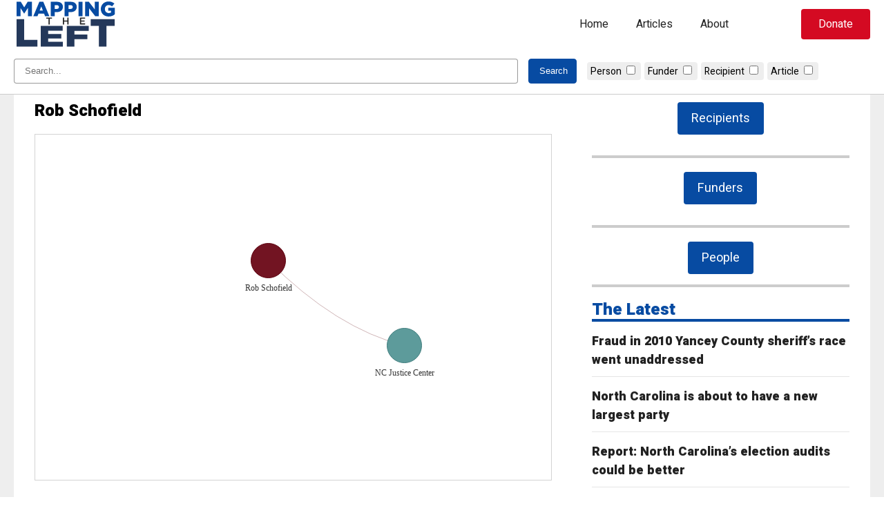

--- FILE ---
content_type: text/html; charset=UTF-8
request_url: https://www.mappingtheleft.com/etl_person/rob-schofield/
body_size: 10897
content:
<!doctype html>
<html lang="en-US">
<head>
	<meta charset="UTF-8">
	<meta name="viewport" content="width=device-width, initial-scale=1">
	<link rel="profile" href="https://gmpg.org/xfn/11">

	<title>Rob Schofield &#8211; Mapping The Left</title>
<meta name='robots' content='max-image-preview:large' />
	<style>img:is([sizes="auto" i], [sizes^="auto," i]) { contain-intrinsic-size: 3000px 1500px }</style>
	<link rel='dns-prefetch' href='//cdnjs.cloudflare.com' />
<link rel='dns-prefetch' href='//www.googletagmanager.com' />
<link rel="alternate" type="application/rss+xml" title="Mapping The Left &raquo; Feed" href="https://www.mappingtheleft.com/feed/" />
<link rel="alternate" type="application/rss+xml" title="Mapping The Left &raquo; Comments Feed" href="https://www.mappingtheleft.com/comments/feed/" />
<link rel="alternate" type="application/rss+xml" title="Mapping The Left &raquo; Rob Schofield Comments Feed" href="https://www.mappingtheleft.com/etl_person/rob-schofield/feed/" />
<link rel='stylesheet' id='wp-block-library-css' href='https://www.mappingtheleft.com/wp-includes/css/dist/block-library/style.min.css?ver=6.8.3' media='all' />
<style id='classic-theme-styles-inline-css'>
/*! This file is auto-generated */
.wp-block-button__link{color:#fff;background-color:#32373c;border-radius:9999px;box-shadow:none;text-decoration:none;padding:calc(.667em + 2px) calc(1.333em + 2px);font-size:1.125em}.wp-block-file__button{background:#32373c;color:#fff;text-decoration:none}
</style>
<style id='safe-svg-svg-icon-style-inline-css'>
.safe-svg-cover{text-align:center}.safe-svg-cover .safe-svg-inside{display:inline-block;max-width:100%}.safe-svg-cover svg{height:100%;max-height:100%;max-width:100%;width:100%}

</style>
<style id='global-styles-inline-css'>
:root{--wp--preset--aspect-ratio--square: 1;--wp--preset--aspect-ratio--4-3: 4/3;--wp--preset--aspect-ratio--3-4: 3/4;--wp--preset--aspect-ratio--3-2: 3/2;--wp--preset--aspect-ratio--2-3: 2/3;--wp--preset--aspect-ratio--16-9: 16/9;--wp--preset--aspect-ratio--9-16: 9/16;--wp--preset--color--black: #000000;--wp--preset--color--cyan-bluish-gray: #abb8c3;--wp--preset--color--white: #FFFFFF;--wp--preset--color--pale-pink: #f78da7;--wp--preset--color--vivid-red: #cf2e2e;--wp--preset--color--luminous-vivid-orange: #ff6900;--wp--preset--color--luminous-vivid-amber: #fcb900;--wp--preset--color--light-green-cyan: #7bdcb5;--wp--preset--color--vivid-green-cyan: #00d084;--wp--preset--color--pale-cyan-blue: #8ed1fc;--wp--preset--color--vivid-cyan-blue: #0693e3;--wp--preset--color--vivid-purple: #9b51e0;--wp--preset--color--blue: #074ba2;--wp--preset--color--dark-blue: #24385a;--wp--preset--color--gray: #eeeeee;--wp--preset--color--dark-gray: #222222;--wp--preset--gradient--vivid-cyan-blue-to-vivid-purple: linear-gradient(135deg,rgba(6,147,227,1) 0%,rgb(155,81,224) 100%);--wp--preset--gradient--light-green-cyan-to-vivid-green-cyan: linear-gradient(135deg,rgb(122,220,180) 0%,rgb(0,208,130) 100%);--wp--preset--gradient--luminous-vivid-amber-to-luminous-vivid-orange: linear-gradient(135deg,rgba(252,185,0,1) 0%,rgba(255,105,0,1) 100%);--wp--preset--gradient--luminous-vivid-orange-to-vivid-red: linear-gradient(135deg,rgba(255,105,0,1) 0%,rgb(207,46,46) 100%);--wp--preset--gradient--very-light-gray-to-cyan-bluish-gray: linear-gradient(135deg,rgb(238,238,238) 0%,rgb(169,184,195) 100%);--wp--preset--gradient--cool-to-warm-spectrum: linear-gradient(135deg,rgb(74,234,220) 0%,rgb(151,120,209) 20%,rgb(207,42,186) 40%,rgb(238,44,130) 60%,rgb(251,105,98) 80%,rgb(254,248,76) 100%);--wp--preset--gradient--blush-light-purple: linear-gradient(135deg,rgb(255,206,236) 0%,rgb(152,150,240) 100%);--wp--preset--gradient--blush-bordeaux: linear-gradient(135deg,rgb(254,205,165) 0%,rgb(254,45,45) 50%,rgb(107,0,62) 100%);--wp--preset--gradient--luminous-dusk: linear-gradient(135deg,rgb(255,203,112) 0%,rgb(199,81,192) 50%,rgb(65,88,208) 100%);--wp--preset--gradient--pale-ocean: linear-gradient(135deg,rgb(255,245,203) 0%,rgb(182,227,212) 50%,rgb(51,167,181) 100%);--wp--preset--gradient--electric-grass: linear-gradient(135deg,rgb(202,248,128) 0%,rgb(113,206,126) 100%);--wp--preset--gradient--midnight: linear-gradient(135deg,rgb(2,3,129) 0%,rgb(40,116,252) 100%);--wp--preset--font-size--small: 13px;--wp--preset--font-size--medium: 20px;--wp--preset--font-size--large: 36px;--wp--preset--font-size--x-large: 42px;--wp--preset--spacing--20: 0.44rem;--wp--preset--spacing--30: 0.67rem;--wp--preset--spacing--40: 1rem;--wp--preset--spacing--50: 1.5rem;--wp--preset--spacing--60: 2.25rem;--wp--preset--spacing--70: 3.38rem;--wp--preset--spacing--80: 5.06rem;--wp--preset--shadow--natural: 6px 6px 9px rgba(0, 0, 0, 0.2);--wp--preset--shadow--deep: 12px 12px 50px rgba(0, 0, 0, 0.4);--wp--preset--shadow--sharp: 6px 6px 0px rgba(0, 0, 0, 0.2);--wp--preset--shadow--outlined: 6px 6px 0px -3px rgba(255, 255, 255, 1), 6px 6px rgba(0, 0, 0, 1);--wp--preset--shadow--crisp: 6px 6px 0px rgba(0, 0, 0, 1);}:where(.is-layout-flex){gap: 0.5em;}:where(.is-layout-grid){gap: 0.5em;}body .is-layout-flex{display: flex;}.is-layout-flex{flex-wrap: wrap;align-items: center;}.is-layout-flex > :is(*, div){margin: 0;}body .is-layout-grid{display: grid;}.is-layout-grid > :is(*, div){margin: 0;}:where(.wp-block-columns.is-layout-flex){gap: 2em;}:where(.wp-block-columns.is-layout-grid){gap: 2em;}:where(.wp-block-post-template.is-layout-flex){gap: 1.25em;}:where(.wp-block-post-template.is-layout-grid){gap: 1.25em;}.has-black-color{color: var(--wp--preset--color--black) !important;}.has-cyan-bluish-gray-color{color: var(--wp--preset--color--cyan-bluish-gray) !important;}.has-white-color{color: var(--wp--preset--color--white) !important;}.has-pale-pink-color{color: var(--wp--preset--color--pale-pink) !important;}.has-vivid-red-color{color: var(--wp--preset--color--vivid-red) !important;}.has-luminous-vivid-orange-color{color: var(--wp--preset--color--luminous-vivid-orange) !important;}.has-luminous-vivid-amber-color{color: var(--wp--preset--color--luminous-vivid-amber) !important;}.has-light-green-cyan-color{color: var(--wp--preset--color--light-green-cyan) !important;}.has-vivid-green-cyan-color{color: var(--wp--preset--color--vivid-green-cyan) !important;}.has-pale-cyan-blue-color{color: var(--wp--preset--color--pale-cyan-blue) !important;}.has-vivid-cyan-blue-color{color: var(--wp--preset--color--vivid-cyan-blue) !important;}.has-vivid-purple-color{color: var(--wp--preset--color--vivid-purple) !important;}.has-black-background-color{background-color: var(--wp--preset--color--black) !important;}.has-cyan-bluish-gray-background-color{background-color: var(--wp--preset--color--cyan-bluish-gray) !important;}.has-white-background-color{background-color: var(--wp--preset--color--white) !important;}.has-pale-pink-background-color{background-color: var(--wp--preset--color--pale-pink) !important;}.has-vivid-red-background-color{background-color: var(--wp--preset--color--vivid-red) !important;}.has-luminous-vivid-orange-background-color{background-color: var(--wp--preset--color--luminous-vivid-orange) !important;}.has-luminous-vivid-amber-background-color{background-color: var(--wp--preset--color--luminous-vivid-amber) !important;}.has-light-green-cyan-background-color{background-color: var(--wp--preset--color--light-green-cyan) !important;}.has-vivid-green-cyan-background-color{background-color: var(--wp--preset--color--vivid-green-cyan) !important;}.has-pale-cyan-blue-background-color{background-color: var(--wp--preset--color--pale-cyan-blue) !important;}.has-vivid-cyan-blue-background-color{background-color: var(--wp--preset--color--vivid-cyan-blue) !important;}.has-vivid-purple-background-color{background-color: var(--wp--preset--color--vivid-purple) !important;}.has-black-border-color{border-color: var(--wp--preset--color--black) !important;}.has-cyan-bluish-gray-border-color{border-color: var(--wp--preset--color--cyan-bluish-gray) !important;}.has-white-border-color{border-color: var(--wp--preset--color--white) !important;}.has-pale-pink-border-color{border-color: var(--wp--preset--color--pale-pink) !important;}.has-vivid-red-border-color{border-color: var(--wp--preset--color--vivid-red) !important;}.has-luminous-vivid-orange-border-color{border-color: var(--wp--preset--color--luminous-vivid-orange) !important;}.has-luminous-vivid-amber-border-color{border-color: var(--wp--preset--color--luminous-vivid-amber) !important;}.has-light-green-cyan-border-color{border-color: var(--wp--preset--color--light-green-cyan) !important;}.has-vivid-green-cyan-border-color{border-color: var(--wp--preset--color--vivid-green-cyan) !important;}.has-pale-cyan-blue-border-color{border-color: var(--wp--preset--color--pale-cyan-blue) !important;}.has-vivid-cyan-blue-border-color{border-color: var(--wp--preset--color--vivid-cyan-blue) !important;}.has-vivid-purple-border-color{border-color: var(--wp--preset--color--vivid-purple) !important;}.has-vivid-cyan-blue-to-vivid-purple-gradient-background{background: var(--wp--preset--gradient--vivid-cyan-blue-to-vivid-purple) !important;}.has-light-green-cyan-to-vivid-green-cyan-gradient-background{background: var(--wp--preset--gradient--light-green-cyan-to-vivid-green-cyan) !important;}.has-luminous-vivid-amber-to-luminous-vivid-orange-gradient-background{background: var(--wp--preset--gradient--luminous-vivid-amber-to-luminous-vivid-orange) !important;}.has-luminous-vivid-orange-to-vivid-red-gradient-background{background: var(--wp--preset--gradient--luminous-vivid-orange-to-vivid-red) !important;}.has-very-light-gray-to-cyan-bluish-gray-gradient-background{background: var(--wp--preset--gradient--very-light-gray-to-cyan-bluish-gray) !important;}.has-cool-to-warm-spectrum-gradient-background{background: var(--wp--preset--gradient--cool-to-warm-spectrum) !important;}.has-blush-light-purple-gradient-background{background: var(--wp--preset--gradient--blush-light-purple) !important;}.has-blush-bordeaux-gradient-background{background: var(--wp--preset--gradient--blush-bordeaux) !important;}.has-luminous-dusk-gradient-background{background: var(--wp--preset--gradient--luminous-dusk) !important;}.has-pale-ocean-gradient-background{background: var(--wp--preset--gradient--pale-ocean) !important;}.has-electric-grass-gradient-background{background: var(--wp--preset--gradient--electric-grass) !important;}.has-midnight-gradient-background{background: var(--wp--preset--gradient--midnight) !important;}.has-small-font-size{font-size: var(--wp--preset--font-size--small) !important;}.has-medium-font-size{font-size: var(--wp--preset--font-size--medium) !important;}.has-large-font-size{font-size: var(--wp--preset--font-size--large) !important;}.has-x-large-font-size{font-size: var(--wp--preset--font-size--x-large) !important;}
:where(.wp-block-post-template.is-layout-flex){gap: 1.25em;}:where(.wp-block-post-template.is-layout-grid){gap: 1.25em;}
:where(.wp-block-columns.is-layout-flex){gap: 2em;}:where(.wp-block-columns.is-layout-grid){gap: 2em;}
:root :where(.wp-block-pullquote){font-size: 1.5em;line-height: 1.6;}
</style>
<link rel='stylesheet' id='mapping-base-css' href='https://www.mappingtheleft.com/wp-content/themes/mapping/assets/css/base.css?ver=0.0.119' media='all' />
<link rel='stylesheet' id='fontawesome-css' href='https://cdnjs.cloudflare.com/ajax/libs/font-awesome/5.15.4/css/all.min.css?ver=0.0.119' media='all' />
<link rel='stylesheet' id='mapping-style-css' href='https://www.mappingtheleft.com/wp-content/themes/mapping/style.css?ver=0.0.119' media='all' />
<link rel='stylesheet' id='mapping-block-css' href='https://www.mappingtheleft.com/wp-content/themes/mapping/assets/css/blocks.css?ver=0.0.119' media='all' />
<script src="https://www.mappingtheleft.com/wp-includes/js/jquery/jquery.min.js?ver=3.7.1" id="jquery-core-js"></script>
<script src="https://www.mappingtheleft.com/wp-includes/js/jquery/jquery-migrate.min.js?ver=3.4.1" id="jquery-migrate-js"></script>

<!-- Google tag (gtag.js) snippet added by Site Kit -->

<!-- Google Analytics snippet added by Site Kit -->
<script src="https://www.googletagmanager.com/gtag/js?id=GT-NBB5FB46" id="google_gtagjs-js" async></script>
<script id="google_gtagjs-js-after">
window.dataLayer = window.dataLayer || [];function gtag(){dataLayer.push(arguments);}
gtag("set","linker",{"domains":["www.mappingtheleft.com"]});
gtag("js", new Date());
gtag("set", "developer_id.dZTNiMT", true);
gtag("config", "GT-NBB5FB46");
 window._googlesitekit = window._googlesitekit || {}; window._googlesitekit.throttledEvents = []; window._googlesitekit.gtagEvent = (name, data) => { var key = JSON.stringify( { name, data } ); if ( !! window._googlesitekit.throttledEvents[ key ] ) { return; } window._googlesitekit.throttledEvents[ key ] = true; setTimeout( () => { delete window._googlesitekit.throttledEvents[ key ]; }, 5 ); gtag( "event", name, { ...data, event_source: "site-kit" } ); }
</script>

<!-- End Google tag (gtag.js) snippet added by Site Kit -->
<link rel="https://api.w.org/" href="https://www.mappingtheleft.com/wp-json/" /><link rel="EditURI" type="application/rsd+xml" title="RSD" href="https://www.mappingtheleft.com/xmlrpc.php?rsd" />
<link rel="canonical" href="https://www.mappingtheleft.com/etl_person/rob-schofield/" />
<link rel='shortlink' href='https://www.mappingtheleft.com/?p=14113' />
<link rel="alternate" title="oEmbed (JSON)" type="application/json+oembed" href="https://www.mappingtheleft.com/wp-json/oembed/1.0/embed?url=https%3A%2F%2Fwww.mappingtheleft.com%2Fetl_person%2Frob-schofield%2F" />
<link rel="alternate" title="oEmbed (XML)" type="text/xml+oembed" href="https://www.mappingtheleft.com/wp-json/oembed/1.0/embed?url=https%3A%2F%2Fwww.mappingtheleft.com%2Fetl_person%2Frob-schofield%2F&#038;format=xml" />
<meta name="generator" content="Site Kit by Google 1.145.0" />    
        <link rel="preconnect" href="https://fonts.googleapis.com">
        <link rel="preconnect" href="https://fonts.gstatic.com" crossorigin>
        <link href="https://fonts.googleapis.com/css2?family=Heebo:wght@400;900&family=Lusitana:wght@400;700&display=swap" rel="stylesheet"></head>

<body class="wp-singular etl_person-template-default single single-etl_person postid-14113 wp-theme-mapping">
<div id="page" class="site">
	<a class="skip-link screen-reader-text" href="#primary">Skip to content</a><header id="masthead" class="site-header has-white-background-color">
    <div class="wp-block-columns">
        <div class="branding">
            <a href="https://www.mappingtheleft.com/">
                <svg version="1.1" id="mapping_logo" xmlns="http://www.w3.org/2000/svg" xmlns:xlink="http://www.w3.org/1999/xlink" x="0px" y="0px"
	 width="504px" height="234px" viewBox="0 0 504 234" enable-background="new 0 0 504 234" xml:space="preserve">
<g>
	<g>
		<g id="mapping">
			<path d="M13.45,8.623h20.501l16.701,27.102L67.354,8.623h20.501v70.004H68.554V38.424L50.652,65.826h-0.4L32.451,38.524v40.103
				H13.45V8.623z"/>
			<path d="M124.451,8.123h18.701l29.802,70.504h-20.801l-5.001-12.601h-27.102l-5,12.601H94.75L124.451,8.123z M141.452,50.925
				l-7.8-19.801l-7.9,19.801H141.452z"/>
			<path d="M179.749,8.623h30.103c17.601,0,29.002,9.101,29.002,24.501v0.2c0,16.601-12.701,25.302-30.002,25.302h-9.701v20.001
				h-19.401V8.623z M208.451,43.425c6.801,0,11.101-3.7,11.101-9.201v-0.2c0-6-4.3-9.101-11.2-9.101h-9.201v18.501H208.451z"/>
			<path d="M247.049,8.623h30.102c17.602,0,29.002,9.101,29.002,24.501v0.2c0,16.601-12.701,25.302-30.002,25.302h-9.701v20.001
				h-19.4V8.623z M275.75,43.425c6.801,0,11.102-3.7,11.102-9.201v-0.2c0-6-4.301-9.101-11.201-9.101h-9.201v18.501H275.75z"/>
			<path d="M314.848,8.623h19.4v70.004h-19.4V8.623z"/>
			<path d="M347.047,8.623h18.102l28.801,37.002V8.623h19.201v70.004h-16.9l-30.002-38.402v38.402h-19.201V8.623z"/>
			<path d="M423.246,43.825v-0.2c0-20.401,16-36.402,37.602-36.402c12.301,0,21.002,3.7,28.402,10.101l-11.4,13.801
				c-5.002-4.2-9.902-6.601-16.902-6.601c-10.1,0-17.9,8.401-17.9,19.102v0.2c0,11.401,7.9,19.501,19,19.501
				c4.801,0,8.402-1,11.201-2.9v-8.5h-13.701V37.725h32.104v31.402c-7.4,6.199-17.602,10.9-30.402,10.9
				C439.447,80.027,423.246,65.026,423.246,43.825z"/>
		</g>
        <g id="left">
            <path d="M13.45,92.623h36.908v100.83h64.493v32.342H13.45V92.623z"/>
            <path d="M130.822,125.494h107.109v23.498H167.35v15.333h63.923v21.923H167.35v15.904h71.533v23.643H130.822V125.494z"/>
            <path d="M257.9,125.494h106.539v24.359h-69.631v17.05h62.971v23.069h-62.971v35.822H257.9V125.494z"/>
            <path d="M413.893,124.965h-39.762V92.623h116.621v32.342h-39.953v100.83h-36.906V124.965z"/>
        </g>
	</g>
	<g id="the">
		<path d="M168.827,90.67h-10.564v-5.4h26.955v5.4h-10.563v27.76h-5.827V90.67z"/>
		<path d="M238.646,85.27h5.826v13.785h15.823V85.27h5.826v33.16h-5.826v-13.975h-15.823v13.975h-5.826V85.27z"/>
		<path d="M322.014,85.27H346.6v5.21h-18.759v8.622h16.626v5.259h-16.626v8.858h18.997v5.211h-24.824V85.27z"/>
	</g>
</g>
</svg>            </a>
        </div>
        <nav class="navigation"><div class="menu-mtl-menu-container"><ul id="main-menu" class="menu"><li id="menu-item-18257" class="menu-item menu-item-type-post_type menu-item-object-page menu-item-home menu-item-18257"><a href="https://www.mappingtheleft.com/">Home</a></li>
<li id="menu-item-18258" class="menu-item menu-item-type-post_type menu-item-object-page current_page_parent menu-item-18258"><a href="https://www.mappingtheleft.com/articles/">Articles</a></li>
<li id="menu-item-18260" class="menu-item menu-item-type-post_type menu-item-object-page menu-item-18260"><a href="https://www.mappingtheleft.com/about/">About</a></li>
</ul></div>
        </nav>
        <div class="header-cta">
            <a href="https://www.johnlocke.org/donate/" id="header-search" class="smooth-hover" target="_blank">Donate</a>
        </div>
        <div class="mobile-menu">
            <button id="mobile-menu-btn" class="hamburger hamburger--minus" aria-controls="main-menu" aria-expanded="false">
                <span class="hamburger-box">
                    <span class="hamburger-inner"></span>
                </span>
            </button>
        </div>
    </div>
    <nav id="mobile-nav"><div class="menu-mtl-menu-container"><ul id="main-menu" class="menu"><li class="menu-item menu-item-type-post_type menu-item-object-page menu-item-home menu-item-18257"><a href="https://www.mappingtheleft.com/">Home</a></li>
<li class="menu-item menu-item-type-post_type menu-item-object-page current_page_parent menu-item-18258"><a href="https://www.mappingtheleft.com/articles/">Articles</a></li>
<li class="menu-item menu-item-type-post_type menu-item-object-page menu-item-18260"><a href="https://www.mappingtheleft.com/about/">About</a></li>
</ul></div>
    </nav>
    <div id="header-search-box">
        <div class="wp-container-1 wp-block-columns">
            <form action="https://www.mappingtheleft.com">
                <div class="search-form">
                    <input type="text" name="s" placeholder="Search..." value="" />
                    <input class="header-search-btn" type="submit" value="Search" />
                </div>
                <div class="mapping-search-filter-head">                        <div class="mapping-search-filter-item">
                            <label for="filter-etl_person">Person</label>
                            <input id="filter-etl_person" type="checkbox" name="post_type_boxes" value="etl_person" />
                        </div>                        <div class="mapping-search-filter-item">
                            <label for="filter-etl_funder">Funder</label>
                            <input id="filter-etl_funder" type="checkbox" name="post_type_boxes" value="etl_funder" />
                        </div>                        <div class="mapping-search-filter-item">
                            <label for="filter-etl_group">Recipient</label>
                            <input id="filter-etl_group" type="checkbox" name="post_type_boxes" value="etl_group" />
                        </div>                        <div class="mapping-search-filter-item">
                            <label for="filter-post">Article</label>
                            <input id="filter-post" type="checkbox" name="post_type_boxes" value="post" />
                        </div>
                    <input id="main-search" type="hidden" name="post_type" value="" />
                </div>
            </form>
        </div>
    </div>
</header>

	<main id="primary" class="site-main">
        <div class="wp-container-3 wp-block-columns mapping-main-article">
            <div class="wp-container-1 wp-block-column" style="flex-basis:66.66%">
<article id="post-14113" class="post-14113 etl_person type-etl_person status-publish hentry">
	<header class="entry-header">
		<h1 class="entry-title">Rob Schofield</h1>	</header><!-- .entry-header -->
	<div class="entry-content"><script>var nodes = [{"id":14113,"label":"Rob Schofield","title":"<a href=\"https:\/\/www.mappingtheleft.com\/etl_person\/rob-schofield\/\" target=\"_blank\">View Profile<\/a>","color":"#721422","x":150,"y":150},{"id":13725,"label":"NC Justice Center","title":"<a href=\"https:\/\/www.mappingtheleft.com\/etl_group\/nc-justice-center\/\" target=\"_blank\">View Profile<\/a>","color":"#5D9B9B","x":347.78161712539264,"y":273.69545808502136}];</script><script>var edges = [{"from":14113,"to":13725}];</script>
        <div id="etl_person" class="mapping-block align-left s-top-0 s-bot-0 mapping-etl_person">
            <style type="text/css">
    #etl_personNetwork {
        width: 100%;
        max-width: 100vw;
        border: 1px solid lightgray;
        background: #fff;
        height: calc(20vh - 121px);
        min-height: 500px;
        margin-bottom: 30px;
    }
</style>

<div class="mapping-container" data-url="https://www.mappingtheleft.com/">
    <div id="etl_personNetwork"></div>
    <div class="mapping-controls">
        <a href="#" id="node-view" style="display:none" target="_blank">Open <span></span><i class="fas fa-arrow-right"></i></a>
    </div>
</div>

<script type="text/javascript">
    jQuery(document).ready(function($) {
        var network;
        var allNodes;
        var highlightActive = false;
        var nodesDataset = new vis.DataSet(nodes);
        var edgesDataset = new vis.DataSet(edges);

        // Redraw.
        function redrawAll() {
            var container = document.getElementById("etl_personNetwork");
            var options = {
                nodes: {
                    shape: "dot",
                    scaling: {
                        label: {
                            enabled: false,
                            min: 2,
                            max: 100,
                            maxVisible: 2,
                            drawThreshold: 1
                        },
                    },
                    font: {
                        size: 12,
                        face: "Tahoma",
                    },
                    chosen: {
                         label: function( values, id, selected, hovering ) {
                            values.size = 40;
                        },
                    },
                    labelHighlightBold: true,
                },
                edges: {
                    width: 0.15,
                    color: { inherit: "from" },
                    smooth: {
                        type: "continuous",
                    },
                    font: {
                        size: 5,
                    },
                    chosen: {
                        label: function( values, id, selected, hovering ) {
                            values.size = 20;
                        },
                    }
                },
                physics: false,
                interaction: {
                    dragNodes: false,
                    dragView: false,
                    tooltipDelay: 200,
                    hideEdgesOnDrag: true,
                    navigationButtons: true,
                    keyboard: true,
                    hoverConnectedEdges: true,
                },
            };
            var data = { nodes: nodesDataset, edges: edgesDataset };

            network = new vis.Network(container, data, options);

            // get a JSON object
            allNodes = nodesDataset.get({ returnType: "Object" });

            network.on("click", neighbourhoodHighlight);
        }
        redrawAll();

        // Highlight neighbouring nodes.
        function neighbourhoodHighlight(params) {
            // if something is selected:
            if (params.nodes.length > 0) {
                // Check if highlighted.
                if(highlightActive == true) {
                    for (var nodeId in allNodes) {
                        // Check for saved color.
                        if(allNodes[nodeId].savedColor !== undefined) {
                            allNodes[nodeId].color = allNodes[nodeId].savedColor;
                        }
                    }
                    // transform the object into an array
                    var updateArray = [];
                    for (nodeId in allNodes) {
                        if (allNodes.hasOwnProperty(nodeId)) {
                            updateArray.push(allNodes[nodeId]);
                        }
                    }
                    nodesDataset.update(updateArray);
                }

                highlightActive = true;
                var i, j;
                var selectedNode = params.nodes[0];
                var degrees = 2;

                // Set attributes.
                var selectedLabel = allNodes[selectedNode].label;
                var selectedId = allNodes[selectedNode].id;

                // Update button.
                $('a#node-view span').text(selectedLabel);
                $('a#node-view').attr('href',$('.mapping-container').data('url') + '?p=' + selectedId);
                $('a#node-view').show();

                // mark all nodes as hard to read.
                for (var nodeId in allNodes) {
                    // Save color.
                    if(allNodes[nodeId].savedColor == undefined) {
                        allNodes[nodeId].savedColor = allNodes[nodeId].color;
                    }
                    allNodes[nodeId].color = "rgba(200,200,200,0.1)";
                    if (allNodes[nodeId].savedLabel === undefined) {
                        allNodes[nodeId].savedLabel = allNodes[nodeId].label;
                        allNodes[nodeId].label = undefined;
                    }
                }

                var connectedNodes = network.getConnectedNodes(selectedNode);
                var allConnectedNodes = [];
                
                // get the second degree nodes
                for (i = 1; i < degrees; i++) {
                    for (j = 0; j < connectedNodes.length; j++) {
                        allConnectedNodes = allConnectedNodes.concat(network.getConnectedNodes(connectedNodes[j]));
                    }
                }
                // all second degree nodes get a different color and their label back
                for (i = 0; i < allConnectedNodes.length; i++) {
                    allNodes[allConnectedNodes[i]].color = "rgba(200,200,200,0.75)";
                    if (allNodes[allConnectedNodes[i]].savedLabel !== undefined) {
                        allNodes[allConnectedNodes[i]].label = allNodes[allConnectedNodes[i]].savedLabel;
                        allNodes[allConnectedNodes[i]].savedLabel = undefined;
                    }
                }
                // all first degree nodes get their own color and their label back
                for (i = 0; i < connectedNodes.length; i++) {
                    allNodes[connectedNodes[i]].color = undefined;
                    if (allNodes[connectedNodes[i]].savedLabel !== undefined) {
                        allNodes[connectedNodes[i]].label = allNodes[connectedNodes[i]].savedLabel;
                        allNodes[connectedNodes[i]].savedLabel = undefined;
                    }
                }
                // the main node gets its own color and its label back.
                allNodes[selectedNode].color = undefined;
                if (allNodes[selectedNode].savedLabel !== undefined) {
                    allNodes[selectedNode].label = allNodes[selectedNode].savedLabel;
                    allNodes[selectedNode].savedLabel = undefined;
                }
            } else if (highlightActive === true) {
                // reset all nodes
                for (var nodeId in allNodes) {
                    if(allNodes[nodeId].savedColor !== undefined) {
                        allNodes[nodeId].color = allNodes[nodeId].savedColor;
                    } else {
                        allNodes[nodeId].color = undefined;
                    }
                    if (allNodes[nodeId].savedLabel !== undefined) {
                        allNodes[nodeId].label = allNodes[nodeId].savedLabel;
                        allNodes[nodeId].savedLabel = undefined;
                    }
                }
                highlightActive = false;
                // Clear button.
                $('a#node-view span').text('');
                $('a#node-view').attr('href','#');
                $('a#node-view').hide();
            }
            // transform the object into an array
            var updateArray = [];
            for (nodeId in allNodes) {
                if (allNodes.hasOwnProperty(nodeId)) {
                    updateArray.push(allNodes[nodeId]);
                }
            }
            nodesDataset.update(updateArray);
        }

        // On reset.
        $('span#reset-view').on('click', function() {
            // reset all nodes
            for (var nodeId in allNodes) {
                // Check for saved.
                if(allNodes[nodeId].savedColor !== undefined) {
                    allNodes[nodeId].color = allNodes[nodeId].savedColor;
                } else {
                    allNodes[nodeId].color = undefined;
                }
                if (allNodes[nodeId].savedLabel !== undefined) {
                    allNodes[nodeId].label = allNodes[nodeId].savedLabel;
                    allNodes[nodeId].savedLabel = undefined;
                }
            }
            highlightActive = false;
            // transform the object into an array
            var updateArray = [];
            for (nodeId in allNodes) {
                if (allNodes.hasOwnProperty(nodeId)) {
                    updateArray.push(allNodes[nodeId]);
                }
            }
            nodesDataset.update(updateArray);
            // Clear button.
            $('a#node-view span').text('');
            $('a#node-view').attr('href','#');
            $('a#node-view').hide();
        });

    });
</script>        </div>        
        <div class="etl_person-party">
            <label>Party</label>
            <span class="party-affiliation unknown-party">Unknown</span>
        </div>
            <div class="etl_person-position">
                <label>Position</label>
                <div class="etl_person-positions-inner">
                
                    <div class="etl_person-position-head">
                        <div class="etl_person-position-employer">
                            <label>Employer</label>
                        </div>
                        <div class="etl_person-position-title">
                            <label>Title</label>
                        </div>
                        <div class="etl_person-position-time">
                            <label>Time</label>
                        </div>
                    </div>
                        <div class="etl_person-single-position">
                            <div class="etl_person-position-employer">
                                <a href="https://www.mappingtheleft.com/?p=13725" target="_blank">NC Justice Center</a>                            </div>
                            <div class="etl_person-position-title">
                                Policy Director - NC Policy Watch                            </div>
                            <div class="etl_person-position-time">
                                Current                            </div>
                        </div>
                </div>
            </div>
	</div><!-- .entry-content -->

</article><!-- #post-14113 -->

            </div>
            <div class="wp-container-2 wp-block-column" style="flex-basis:33.33%">
                
<aside id="secondary" class="widget-area">
	<section id="block-5" class="widget widget_block">
        <div id="block_906cc574ba3ee03c5400baf9396750ec" class="mapping-block align-center s-top-0 s-bot-15 mapping-button">
            <a href="/data/groups-networks/" class="primary-button align-center has-white-color has-blue-background-color has-white-color-hover has-dark-blue-background-color-hover animated-button">Recipients</a>        </div></section><section id="block-6" class="widget widget_block">
        <div id="block_887140981c3216c441946c0a615f0146" class="mapping-block align-center s-top-0 s-bot-15 mapping-button">
            <a href="/data/funders/" class="primary-button align-center has-white-color has-blue-background-color has-white-color-hover has-dark-blue-background-color-hover animated-button">Funders</a>        </div></section><section id="block-7" class="widget widget_block">
        <div id="block_defa0dcc96a20fcb94e89012db50e8d5" class="mapping-block align-center s-top-0 s-bot-0 mapping-button">
            <a href="/data/people/" class="primary-button align-center has-white-color has-blue-background-color has-white-color-hover has-dark-blue-background-color-hover animated-button">People</a>        </div></section><section id="block-2" class="widget widget_block">
        <div id="block_f9a1443d71298c3cca356721351899e1" class="mapping-block s-top-0 s-bot-0 mapping-articles">
            
    <div class="mapping-articles-heading mapping-articles-heading-border-1 s-top-0 s-bot-15">
        <h4 class="has-blue-color">The Latest</h4>
    </div>
<div class="mapping-articles-list mapping-articles-list-stack s-top-0 s-bot-0"> 
<div class="mapping-article-single mapping-article-single-stack">
    <div class="mapping-article-single-content">
            <h3 class="mapping-article-title">
                <a href="https://www.mappingtheleft.com/fraud-in-2010-yancey-county-sheriffs-race-went-unaddressed/" class="has-dark-gray-color">
                    Fraud in 2010 Yancey County sheriff’s race went unaddressed                </a>
            </h3>
    </div>

</div> 
<div class="mapping-article-single mapping-article-single-stack">
    <div class="mapping-article-single-content">
            <h3 class="mapping-article-title">
                <a href="https://www.mappingtheleft.com/north-carolina-is-about-to-have-a-new-largest-party/" class="has-dark-gray-color">
                    North Carolina is about to have a new largest party                </a>
            </h3>
    </div>

</div> 
<div class="mapping-article-single mapping-article-single-stack">
    <div class="mapping-article-single-content">
            <h3 class="mapping-article-title">
                <a href="https://www.mappingtheleft.com/report-north-carolinas-election-audits-could-be-better/" class="has-dark-gray-color">
                    Report: North Carolina’s election audits could be better                </a>
            </h3>
    </div>

</div> 
<div class="mapping-article-single mapping-article-single-stack">
    <div class="mapping-article-single-content">
            <h3 class="mapping-article-title">
                <a href="https://www.mappingtheleft.com/how-north-carolina-legislative-districts-have-shifted-since-2024/" class="has-dark-gray-color">
                    How North Carolina legislative districts have shifted since 2024                </a>
            </h3>
    </div>

</div> 
<div class="mapping-article-single mapping-article-single-stack">
    <div class="mapping-article-single-content">
            <h3 class="mapping-article-title">
                <a href="https://www.mappingtheleft.com/introducing-the-2026-civitas-partisan-index/" class="has-dark-gray-color">
                    Introducing the 2026 Civitas Partisan Index                </a>
            </h3>
    </div>

</div> 
<div class="mapping-article-single mapping-article-single-stack">
    <div class="mapping-article-single-content">
            <h3 class="mapping-article-title">
                <a href="https://www.mappingtheleft.com/state-elections-board-seeks-public-input-into-computer-systems-updates/" class="has-dark-gray-color">
                    State elections board seeks public input into computer systems updates                </a>
            </h3>
    </div>

</div> 
<div class="mapping-article-single mapping-article-single-stack">
    <div class="mapping-article-single-content">
            <h3 class="mapping-article-title">
                <a href="https://www.mappingtheleft.com/now-that-the-general-assembly-has-redrawn-congressional-districts-redrawn-consider-reform/" class="has-dark-gray-color">
                    Now that the General Assembly has redrawn congressional districts redrawn, consider reform                </a>
            </h3>
    </div>

</div> 
<div class="mapping-article-single mapping-article-single-stack">
    <div class="mapping-article-single-content">
            <h3 class="mapping-article-title">
                <a href="https://www.mappingtheleft.com/redistricting-changing-voting-patterns-alter-north-carolinas-congressional-district-ratings/" class="has-dark-gray-color">
                    Redistricting, changing voting patterns, alter North Carolina’s congressional district ratings                </a>
            </h3>
    </div>

</div> 
<div class="mapping-article-single mapping-article-single-stack">
    <div class="mapping-article-single-content">
            <h3 class="mapping-article-title">
                <a href="https://www.mappingtheleft.com/redistricting-changing-voting-paterns-alter-north-carolinas-congressional-district-ratings/" class="has-dark-gray-color">
                    Redistricting, changing voting paterns, alter North Carolina’s congressional district ratings                </a>
            </h3>
    </div>

</div> 
<div class="mapping-article-single mapping-article-single-stack">
    <div class="mapping-article-single-content">
            <h3 class="mapping-article-title">
                <a href="https://www.mappingtheleft.com/is-the-new-congressional-map-a-dummymander/" class="has-dark-gray-color">
                    Is the new congressional map a dummymander?                </a>
            </h3>
    </div>

</div>
</div>        </div></section><section id="block-9" class="widget widget_block">
        <div id="block_d057ae1bb2037ad75555fbbc70c85c08" class="mapping-block s-top-0 s-bot-0 mapping-content">
            <div class="mapping-content-block has-blue-color"><div class="wp-rss-template-container" data-wpra-template="default" data-template-ctx="eyJzb3VyY2VzIjoiMTg5MDY2In0=">
    <div class="wp-rss-aggregator wpra-list-template  " data-page="1">
    
    
<ul class="wpra-item-list rss-aggregator wpra-item-list--bullets wpra-item-list--default"
    start="1">
                        <li class="wpra-item feed-item ">
            
            

    <a  href="https://www.johnlocke.org/fraud-in-2010-yancey-county-sheriffs-race-went-unaddressed/" target="_blank" rel="nofollow" class="">Fraud in 2010 Yancey County sheriff’s race went unaddressed</a>






<div class="wprss-feed-meta">
            <span class="feed-source">
            Source:

                            Center for Public Integrity
                    </span>
    
            <span class="feed-date">
            Published on 2025-12-15
        </span>
    
    </div>





            
        </li>
                    <li class="wpra-item feed-item ">
            
            

    <a  href="https://www.johnlocke.org/north-carolina-is-about-to-have-a-new-largest-party/" target="_blank" rel="nofollow" class="">North Carolina is about to have a new largest party</a>






<div class="wprss-feed-meta">
            <span class="feed-source">
            Source:

                            Center for Public Integrity
                    </span>
    
            <span class="feed-date">
            Published on 2025-12-04
        </span>
    
    </div>





            
        </li>
                    <li class="wpra-item feed-item ">
            
            

    <a  href="https://www.johnlocke.org/report-north-carolinas-election-audits-could-be-better/" target="_blank" rel="nofollow" class="">Report: North Carolina’s election audits could be better</a>






<div class="wprss-feed-meta">
            <span class="feed-source">
            Source:

                            Center for Public Integrity
                    </span>
    
            <span class="feed-date">
            Published on 2025-11-13
        </span>
    
    </div>





            
        </li>
                    <li class="wpra-item feed-item ">
            
            

    <a  href="https://www.johnlocke.org/how-north-carolina-legislative-districts-have-shifted-since-2024/" target="_blank" rel="nofollow" class="">How North Carolina legislative districts have shifted since 2024</a>






<div class="wprss-feed-meta">
            <span class="feed-source">
            Source:

                            Center for Public Integrity
                    </span>
    
            <span class="feed-date">
            Published on 2025-11-10
        </span>
    
    </div>





            
        </li>
                    <li class="wpra-item feed-item ">
            
            

    <a  href="https://www.johnlocke.org/introducing-the-2026-civitas-partisan-index/" target="_blank" rel="nofollow" class="">Introducing the 2026 Civitas Partisan Index</a>






<div class="wprss-feed-meta">
            <span class="feed-source">
            Source:

                            Center for Public Integrity
                    </span>
    
            <span class="feed-date">
            Published on 2025-11-06
        </span>
    
    </div>





            
        </li>
                    <li class="wpra-item feed-item ">
            
            

    <a  href="https://www.johnlocke.org/state-elections-board-seeks-public-input-into-computer-systems-updates/" target="_blank" rel="nofollow" class="">State elections board seeks public input into computer systems updates</a>






<div class="wprss-feed-meta">
            <span class="feed-source">
            Source:

                            Center for Public Integrity
                    </span>
    
            <span class="feed-date">
            Published on 2025-11-03
        </span>
    
    </div>





            
        </li>
                    <li class="wpra-item feed-item ">
            
            

    <a  href="https://www.johnlocke.org/now-that-the-general-assembly-has-redrawn-congressional-districts-redrawn-consider-reform/" target="_blank" rel="nofollow" class="">Now that the General Assembly has redrawn congressional districts redrawn, consider reform</a>






<div class="wprss-feed-meta">
            <span class="feed-source">
            Source:

                            Center for Public Integrity
                    </span>
    
            <span class="feed-date">
            Published on 2025-10-28
        </span>
    
    </div>





            
        </li>
                    <li class="wpra-item feed-item ">
            
            

    <a  href="https://www.johnlocke.org/redistricting-changing-voting-paterns-alter-north-carolinas-congressional-district-ratings/" target="_blank" rel="nofollow" class="">Redistricting, changing voting paterns, alter North Carolina’s congressional district ratings</a>






<div class="wprss-feed-meta">
            <span class="feed-source">
            Source:

                            Center for Public Integrity
                    </span>
    
            <span class="feed-date">
            Published on 2025-10-23
        </span>
    
    </div>





            
        </li>
                    <li class="wpra-item feed-item ">
            
            

    <a  href="https://www.johnlocke.org/is-the-new-congressional-map-a-dummymander/" target="_blank" rel="nofollow" class="">Is the new congressional map a dummymander?</a>






<div class="wprss-feed-meta">
            <span class="feed-source">
            Source:

                            Center for Public Integrity
                    </span>
    
            <span class="feed-date">
            Published on 2025-10-16
        </span>
    
    </div>





            
        </li>
                    <li class="wpra-item feed-item ">
            
            

    <a  href="https://www.johnlocke.org/unc-policy-discussions-must-be-held-in-the-open/" target="_blank" rel="nofollow" class="">UNC policy discussions must be held in the open</a>






<div class="wprss-feed-meta">
            <span class="feed-source">
            Source:

                            Center for Public Integrity
                    </span>
    
            <span class="feed-date">
            Published on 2025-10-15
        </span>
    
    </div>





            
        </li>
                    <li class="wpra-item feed-item ">
            
            

    <a  href="https://www.johnlocke.org/which-democrats-vote-with-republicans-on-veto-overrides/" target="_blank" rel="nofollow" class="">Which Democrats vote with Republicans on veto overrides?</a>






<div class="wprss-feed-meta">
            <span class="feed-source">
            Source:

                            Center for Public Integrity
                    </span>
    
            <span class="feed-date">
            Published on 2025-10-14
        </span>
    
    </div>





            
        </li>
                    <li class="wpra-item feed-item ">
            
            

    <a  href="https://www.johnlocke.org/will-racial-gerrymandering-ruling-open-the-door-for-a-new-congressional-district/" target="_blank" rel="nofollow" class="">Will racial gerrymandering ruling open the door for a new congressional district?</a>






<div class="wprss-feed-meta">
            <span class="feed-source">
            Source:

                            Center for Public Integrity
                    </span>
    
            <span class="feed-date">
            Published on 2025-10-01
        </span>
    
    </div>





            
        </li>
                    <li class="wpra-item feed-item ">
            
            

    <a  href="https://www.johnlocke.org/one-year-after-helene-remembering-how-election-officials-rose-to-the-challenge/" target="_blank" rel="nofollow" class="">One year after Helene, remembering how election officials rose to the challenge</a>






<div class="wprss-feed-meta">
            <span class="feed-source">
            Source:

                            Center for Public Integrity
                    </span>
    
            <span class="feed-date">
            Published on 2025-09-29
        </span>
    
    </div>





            
        </li>
                    <li class="wpra-item feed-item ">
            
            

    <a  href="https://www.johnlocke.org/state-board-of-elections-is-conducting-10-year-rules-review/" target="_blank" rel="nofollow" class="">State Board of Elections is conducting 10-year rules review</a>






<div class="wprss-feed-meta">
            <span class="feed-source">
            Source:

                            Center for Public Integrity
                    </span>
    
            <span class="feed-date">
            Published on 2025-09-24
        </span>
    
    </div>





            
        </li>
                    <li class="wpra-item feed-item ">
            
            

    <a  href="https://www.johnlocke.org/we-can-prevent-noncitizen-voting-in-north-carolina/" target="_blank" rel="nofollow" class="">We can prevent noncitizen voting in North Carolina</a>






<div class="wprss-feed-meta">
            <span class="feed-source">
            Source:

                            Center for Public Integrity
                    </span>
    
            <span class="feed-date">
            Published on 2025-09-08
        </span>
    
    </div>





            
        </li>
        </ul>

        
</div>

</div>

</div>        </div></section></aside><!-- #secondary -->
            </div>
        </div>
	</main><!-- #main -->


    <div class="site-top-footer has-dark-blue-background-color">
        <div class="site-top-footer-inner wp-container-1">                <div class="footer-logo"><img src="https://www.mappingtheleft.com/wp-content/uploads/2024/04/Mapping-Left-Locke.samll_.png" /></div>
                        <div class="footer-column footer-column-1">                                <h3 class="footer-title">Contact Us</h3><p><a href="https://goo.gl/maps/d8xPQR69pU2qhsU48">John Locke Foundation<br />
4800 Six Forks Rd.<br class="hiddenSmall" />Suite 220<br />
Raleigh, NC 27609</a><br />
<a href="tel:1-919-828-3876">(919) 828-3876</a><br />
<a href="mailto:info@johnlocke.org">info@johnlocke.org</a></p>

                        </div>
                        <div class="footer-column footer-column-2">                                <h3 class="footer-title">Navigation</h3>
                                <div class="footer-column-menu">                                        <div class="footer-column-menu-item">
                                            <a href="/">Home</a>
                                        </div>                                        <div class="footer-column-menu-item">
                                            <a href="/articles">Articles</a>
                                        </div>                                        <div class="footer-column-menu-item">
                                            <a href="/about">About</a>
                                        </div>                                        <div class="footer-column-menu-item">
                                            <a href="https://www.johnlocke.org/donate/">Donate</a>
                                        </div>                                    
                                </div>
                        </div>
                        <div class="footer-column footer-column-3">                                <h3 class="footer-title">Locke Network Links</h3>
                                <div class="footer-column-menu">                                        <div class="footer-column-menu-item">
                                            <a href="https://www.johnlocke.org/">John Locke Foundation</a>
                                        </div>                                        <div class="footer-column-menu-item">
                                            <a href="https://www.carolinajournal.com/">Carolina Journal</a>
                                        </div>                                        <div class="footer-column-menu-item">
                                            <a href="https://northcarolinahistory.org/">North Carolina History</a>
                                        </div>                                        <div class="footer-column-menu-item">
                                            <a href="https://www.eamorrisfellows.org/">EA Morris Fellowship</a>
                                        </div>                                    
                                </div>
                        </div>
        </div>
    </div>
	<footer id="colophon" class="site-footer has-black-color has-white-background-color">
		<div class="site-info wp-block-columns wp-container-1">
            <div class="footer-social">
                        <div class="footer-social-inner">                                <a href="https://www.facebook.com/johnlockefoundation/" target="_blank" style="color: #000;"><i class="fab fa-facebook"></i></a>                                <a href="https://twitter.com/JohnLockeNC" target="_blank" style="color: #000;"><i class="fab fa-twitter"></i></a>                                <a href="https://www.linkedin.com/company/john-locke-foundation/" target="_blank" style="color: #000;"><i class="fab fa-linkedin"></i></a>                                <a href="https://www.youtube.com/user/JohnLockeFoundation1" target="_blank" style="color: #000;"><i class="fab fa-youtube"></i></a>
                        </div>
            </div>
            <div class="footer-copyright">Copyright © 2025 The John Locke Foundation. Built by <a href="https://klicked.com" target="_blank" style="color: #d40a22">Klicked Digital</a>.                
            </div>
		</div><!-- .site-info -->
	</footer><!-- #colophon -->
</div><!-- #page -->

<script type="speculationrules">
{"prefetch":[{"source":"document","where":{"and":[{"href_matches":"\/*"},{"not":{"href_matches":["\/wp-*.php","\/wp-admin\/*","\/wp-content\/uploads\/*","\/wp-content\/*","\/wp-content\/plugins\/*","\/wp-content\/themes\/mapping\/*","\/*\\?(.+)"]}},{"not":{"selector_matches":"a[rel~=\"nofollow\"]"}},{"not":{"selector_matches":".no-prefetch, .no-prefetch a"}}]},"eagerness":"conservative"}]}
</script>
<link rel='stylesheet' id='colorbox-css' href='https://www.mappingtheleft.com/wp-content/plugins/wp-rss-aggregator/css/colorbox.css?ver=1.4.33' media='all' />
<link rel='stylesheet' id='wpra-list-template-styles-css' href='https://www.mappingtheleft.com/wp-content/plugins/wp-rss-aggregator/css/templates/list/styles.css?ver=4.23.8' media='all' />
<link rel='stylesheet' id='wpra-pagination-css' href='https://www.mappingtheleft.com/wp-content/plugins/wp-rss-aggregator/css/build/pagination.min.css?ver=4.23.8' media='all' />
<script src="https://www.mappingtheleft.com/wp-content/themes/mapping/assets/js/base.js?ver=0.0.119" id="mapping-base-js"></script>
<script src="https://cdnjs.cloudflare.com/ajax/libs/vis/4.21.0/vis-network.min.js?ver=0.0.119" id="vis-main-js"></script>
<script src="https://cdnjs.cloudflare.com/ajax/libs/font-awesome/5.15.4/js/all.min.js?ver=0.0.119" id="fontawesome-js"></script>
<script src="https://www.mappingtheleft.com/wp-content/themes/mapping/assets/js/main.js?ver=0.0.119" id="mapping-main-js"></script>
<script src="https://www.mappingtheleft.com/wp-content/plugins/wp-rss-aggregator/js/jquery.colorbox-min.js?ver=6.8.3" id="jquery.colorbox-min-js"></script>
<script src="https://www.mappingtheleft.com/wp-content/plugins/wp-rss-aggregator/js/custom.js?ver=6.8.3" id="wprss_custom-js"></script>
<script src="https://www.mappingtheleft.com/wp-content/plugins/wp-rss-aggregator/js/build/wpra-manifest.min.js?ver=4.23.8" id="wpra-manifest-js"></script>
<script id="wpra-pagination-js-extra">
var WpraPagination = {"baseUri":"https:\/\/www.mappingtheleft.com\/wp-json\/wpra\/v1\/templates\/%s\/render\/","scrollOnPageLoad":"1","scrollDuration":"500"};
</script>
<script src="https://www.mappingtheleft.com/wp-content/plugins/wp-rss-aggregator/js/build/pagination.min.js?ver=4.23.8" id="wpra-pagination-js"></script>

<script>(function(){function c(){var b=a.contentDocument||a.contentWindow.document;if(b){var d=b.createElement('script');d.innerHTML="window.__CF$cv$params={r:'9b57df1fd854f8bb',t:'MTc2Njk5NjM1Ny4wMDAwMDA='};var a=document.createElement('script');a.nonce='';a.src='/cdn-cgi/challenge-platform/scripts/jsd/main.js';document.getElementsByTagName('head')[0].appendChild(a);";b.getElementsByTagName('head')[0].appendChild(d)}}if(document.body){var a=document.createElement('iframe');a.height=1;a.width=1;a.style.position='absolute';a.style.top=0;a.style.left=0;a.style.border='none';a.style.visibility='hidden';document.body.appendChild(a);if('loading'!==document.readyState)c();else if(window.addEventListener)document.addEventListener('DOMContentLoaded',c);else{var e=document.onreadystatechange||function(){};document.onreadystatechange=function(b){e(b);'loading'!==document.readyState&&(document.onreadystatechange=e,c())}}}})();</script></body>
</html>


--- FILE ---
content_type: text/css
request_url: https://www.mappingtheleft.com/wp-content/themes/mapping/style.css?ver=0.0.119
body_size: 3037
content:
/*!
Theme Name: Mapping
Theme URI: https://tylerjohnsondesign.com
Author: Tyler Johnson
Author URI: https://tylerjohnsondesign.com
Description: Custom theme for Mapping the Left.
Version: 1.0.0
Requires PHP: 7.4
*/

/**
Global.
**/
body {
    margin: 0;
    overflow-x: hidden;
}

#page {
    font-size: 16px;
    font-family: 'Heebo', sans-serif;
}

#page h1, #page h2, #pageh3, #page h4, #page h5, #page h6 {
    font-family: 'Heebo', serif;
    font-weight: bold;
    line-height: 1.1;
}

a, a:visited {
    color: #074ba2;
    text-decoration: none;
}

a, .smooth-hover {
    transition: all 0.2s ease;
    -webkit-transition: all 0.2s ease;
    -moz-transition: all 0.2s ease;
}

main#primary {
    padding-top: 88px;
    background: #eee;
}

/**
Layout.
**/
.wp-block-columns, .wp-block-columns.alignfull, .wp-block-columns.alignwide {
    width: 100%;
    margin: 0 auto;
}

.wp-block-columns {
    max-width: 1240px;
}

.wp-block-columns.alignwide {
    max-width: 1540px;
}

.wp-block-columns.alignfull {
    max-width: 100%;
}

.wp-block-column {
    padding: 30px 15px !important;
}

/**
Header.
**/
div.mobile-menu, nav#mobile-nav {
    display: none;
}

nav#mobile-nav .menu-mtl-menu-container {
    width: 100%;
}

header#masthead .wp-block-columns div, header#masthead .wp-block-columns nav {
    flex: 1;
}

header#masthead .branding {
    max-width: 150px;
}

header#masthead .branding svg#mapping_logo {
    max-width: 100%;
    width: 100%;
    height: auto;
    float: left;
}

.header-cta a {
    border-radius: 4px;
    background: #d40a22;
    text-decoration: none;
    color: #fff;
    padding: 10px 25px;
    position: relative;
    top: 0;
}

.header-cta a:hover {
    top: -2px;
}

header#masthead .branding, header#masthead nav.navigation, header#masthead .header-cta {
    display: flex;
    align-items: center;
}

ul#main-menu {
    display: flex;
    align-items: center;
    list-style: none;
    margin: 0;
    padding: 0;
    justify-content: flex-end;
}

header#masthead .header-cta {
    max-width: 185px;
    justify-content: flex-end;
}

header#masthead {
    height: auto !important;
    display: flex;
    flex-direction: column;
    align-items: center;
    position: fixed;
    width: 100%;
    top: 0;
    z-index: 9999;
    border-bottom: 1px solid rgb(0 0 0 / 20%);
}

header#masthead .wp-block-columns {
    height: 100%;
}

ul#main-menu li a {
    display: inline-block;
    padding: 10px 20px;
    text-decoration: none;
    color: #222;
}

ul#main-menu li a:hover {
    opacity: 0.6;
}

.hamburger-inner, .hamburger-inner:after, .hamburger-inner:before {
    background: #074ba2;
}

.branding a g#mapping path {
    fill: #074ba2;
}

.branding a g#left path {
    fill: #24385a;
}

.branding a g#the path {
    fill: #222;
}

.branding a g#mapping path, 
.branding a g#left path, 
.branding a g#the path {
    transition: all 0.2s ease;
}

.branding a:hover g#mapping path, 
.branding a:hover g#left path, 
.branding a:hover g#the path {
    fill: #222;
}

ul.sub-menu {
    display: none;
    list-style: none;
    padding: 0;
    margin: 0;
    background: #fff;
    position: absolute;
    top: 44px;
    box-shadow: 0 2px 2px rgb(0 0 0 / 20%);
}

li.menu-item-has-children {
    position: relative;
}

li.menu-item-has-children:hover ul.sub-menu {
    display: block;
}

div#header-search-box {
    position: relative;
    top: 0;
    width: 100%;
    background: #fff;
}

div#header-search-box form {
    width: 100%;
    padding: 15px 0;
    display: flex;
}

div#header-search-box.open {
    z-index: 9999;
}

/**
Search.
**/
.mapping-search-results {
    grid: auto-flow dense / 1fr 1fr 1fr;
    grid-gap: 15px;
}

.mapping-search-results article {
    border-bottom: 1px solid rgb(0 0 0 / 0.2);
    padding-bottom: 15px;
}

.mapping-search-filter form {
    display: flex;
    align-items: center;
    flex-wrap: wrap;
}

.mapping-search-filter-item {
    background: #eee;
    margin: 5px;
    padding: 2px 5px;
    border-radius: 4px;
}

.mapping-search-filter input[type="submit"] {
    background: #074ba2;
    color: #fff;
    text-decoration: none;
    padding: 6px 15px;
    display: inline-block;
    font-size: 14px;
    border-radius: 4px;
    border: none;
    margin-left: 15px;
}

.mapping-search-filter {
    border-bottom: 2px solid rgb(0 0 0 / 20%);
    padding-bottom: 15px;
}

.mapping-search-filter input[type=text] {
    padding: 5.5px;
    border-radius: 3px;
    border: 1px solid rgb(0 0 0 / 21%);
    width: 100%;
    margin-bottom: 5px;
}

/**
Articles.
**/
.entry-content p img {
    margin: 0 auto;
    display: block;
}

.mapping-main-article {
    grid-gap: 15px;
    margin-top: 30px;
    align-items: flex-start !important;
}

.mapping-main-article > div {
    padding: 30px !important;
    background: #fff;
}

h1.entry-title {
    margin-top: 0;
}

.nav-links {
    display: grid;
    grid: auto-flow dense / 1fr 1fr;
    grid-gap: 30px;
}

.nav-links .nav-next {
    text-align: right;
}

.nav-links > div {
    background: #074ba2;
    border-radius: 4px;
    padding: 5px 10px;
}

.nav-links > div a {
    color: #fff;
    display: block;
    width: 100%;
    position: relative;
}

.nav-links > div a .nav-subtitle {
    text-transform: uppercase;
    opacity: 0.8;
    font-size: 12px;
}

.nav-links > .nav-previous a:hover {
    transform: translateX(-5px);
}

.nav-links > .nav-next a:hover {
    transform: translateX(5px);
}

.nav-links {
    display: grid;
    grid: auto-flow dense / 1fr 1fr;
    grid-gap: 30px;
}

.nav-links .nav-next {
    text-align: right;
}

.nav-links > div {
    background: #074ba2;
    border-radius: 4px;
    padding: 5px 10px;
}

.nav-links > div a {
    color: #fff;
    display: block;
    width: 100%;
    position: relative;
}

.nav-links > div a .nav-subtitle {
    text-transform: uppercase;
    opacity: 0.8;
    font-size: 12px;
}

.nav-links > .nav-previous a:hover {
    transform: translateX(-5px);
}

.nav-links > .nav-next a:hover {
    transform: translateX(5px);
}

p.comment-form-comment {
    display: flex;
    flex-direction: column;
}

p.form-submit input#submit {
    background: #24385a;
    color: #fff;
    border-radius: 4px;
    border: none;
    padding: 10px 15px;
    cursor: pointer;
    transition: all 0.3s ease;
    -webkit-transition: all 0.3s ease;
    -moz-transition: all 0.3s ease;
}

p.form-submit input#submit:hover {
    background: #074ba2;
    transform: translateY(-3px);
}

.entry-content blockquote {
    background: #eee;
    padding: 5px 30px;
    margin: 0;
}

/**
Sidebar.
**/
section.widget ul {
    list-style: none;
    padding: 0;
    margin: 0;
}

section.widget {
    border-bottom: 4px solid rgb(0 0 0 / 20%);
    padding-bottom: 15px;
    margin-bottom: 20px;
}

h2.widget-title {
    font-size: 22px;
}

form.search-form {
    display: flex;
    padding: 15px 0;
}

form.search-form > label, form.search-form > input {
    flex: 1;
}

form.search-form > input {
    max-width: 100px;
    background: #074ba2;
    color: #fff;
    border-radius: 4px;
    border: none;
    padding: 10px;
}

form.search-form > label > input {
    width: 100%;
    padding: 9px;
    border-radius: 4px;
    border: 1px solid rgb(0 0 0 / 20%);
    margin-right: 15px;
}

form.search-form > label {
    margin-right: 15px;
}

section.widget ul li {
    display: block;
    font-size: 16px;
    border-bottom: 1px solid rgb(0 0 0 / 10%);
    padding: 10px 5px;
}

.etl_person-profile {
    padding: 10px 30px;
    border: 1px solid rgb(0 0 0 / 20%);
    margin: 0 0 30px;
}

.etl_person-party,
.etl_person-position,
.etl_person-links,
.etl_group-profile,
.etl_group-mission,
.etl_group-notes,
.etl_section {
    border: 1px solid rgb(0 0 0 / 20%);
    padding: 15px 30px;
    margin: 0 0 30px;
}

.etl_group-notes {
    font-size: 12px;
}

.etl_person-party > label, 
.etl_person-position > label,
.etl_person-links div > label,
.etl_group-profile > label,
.etl_section > label,
.etl_group-mission > label,
.etl_group-notes > label,
.etl_group-links-2 div > label,
.etl_funder-recipient-bottom label {
    font-weight: bold;
    text-transform: uppercase;
    opacity: 0.6;
}

.etl_person-links-2,
.etl_group-links-2 {
    display: grid;
    grid: auto-flow dense / 1fr 1fr;
    grid-gap: 30px;
}

span.party-affiliation.democrat-party,
span.party-affiliation.republican-party,
span.party-affiliation.libertarian-party,
span.party-affiliation.unaffiliated-party,
span.party-affiliation.unknown-party {
    border-radius: 4px;
    font-weight: bold;
    text-transform: uppercase;
    padding: 5px 15px;
    margin-left: 5px;
    display: inline-block;
}

span.party-affiliation.democrat-party {
    background: #0071cf;
    color: #fff;
}

span.party-affiliation.republican-party {
    background: #df0100;
    color: #fff;
}

span.party-affiliation.libertarian-party {
    background: #fed105;
    color: #56565b;
}

span.party-affiliation.unaffiliated-party,
span.party-affiliation.unknown-party {
    background: #eeeeee;
    color: #222;
}

.etl_person-position-head, 
.etl_person-single-position {
    display: grid;
    grid: auto-flow dense / 1fr 1fr 1fr;
}

.etl_person-position-head > div {
    border-right: 1px solid rgb(255 255 255 / 20%);
}

.etl_person-position-head > div:last-child,
.etl_person-single-position > div:last-child {
    border: none;
}

.etl_person-position-head > div, .etl_person-single-position > div {
    padding: 5px 10px;
}

.etl_person-position-head {
    background: #074ba2;
    color: #fff;
    margin-top: 10px;
}

.etl_person-single-position {
    border-bottom: 1px solid rgb(0 0 0 / 0.2);
}

.etl_person-single-position > div {
    border-right: 1px solid rgb(0 0 0 / 0.2);
}

.etl_funder-recipient {
    border-bottom: 1px solid rgb(0 0 0 / 20%);
    padding-bottom: 10px;
    margin-bottom: 15px;
}

.etl_funder-recipient-top {
    display: grid;
    grid: auto-flow dense / 1fr 1fr 1fr;
    grid-gap: 10px;
}

.etl_funder-recipient-top > div > label {
    display: block;
    text-transform: uppercase;
    font-size: 14px;
    color: #074ba2;
    font-weight: bold;
}

.etl_funder-recipient-bottom {
    margin-top: 15px;
    background: #eee;
    padding: 10px 15px;
}

.mapping-search-filter-head .mapping-search-filter-item {
    margin-left: 0;
    font-size: 14px;
    flex: none !important;
}

.search-form {
    display: flex;
}

.search-form input {
    flex: 1;
    padding: 7.5px 15px;
    border-radius: 4px;
    border: 1px solid rgb(0 0 0 / 40%);
}

input.header-search-btn {
    max-width: 70px;
    margin-left: 15px;
    background: #074ba2;
    text-decoration: none;
    color: #fff;
    border-color: #074ba2;
}

.mapping-search-filter-head {
    display: flex;
    align-items: center;
    max-width: 410px;
    margin-left: 15px;
}

#mapping-ppp-submit {
    display: none;
}

select#mapping-ppp {
    padding: 5px;
    border: 1px solid #074ba2;
    border-radius: 4px;
}

.search-article-inner.mapping-search-image {
    display: flex;
    padding-top: 15px;
}

.mapping-article-single-image-inner {
    max-width: 150px;
    max-height: 150px;
    width: 150px;
    margin-right: 15px;
    margin-bottom: 0;
}

.mapping-article-single-image-inner img {
    max-width: 100%;
    object-fit: cover;
    height: 100%;
    width: 100%;
}

.mapping-article-content-image-inner {
    margin-bottom: 25px;
    max-height: 400px;
    overflow: hidden;
}

.mapping-article-content-image-inner img {
    object-fit: cover;
    width: auto;
    height: 300px;
    max-width: 100%;
}

li.wpra-item.feed-item a {
    font-weight: bold;
}

/**
Footer.
**/
.site-info {
    text-align: center;
    font-size: 12px;
    opacity: 0.7;
}

footer#colophon {
    padding: 60px 30px;
}

.nerds-logos img {
    max-width: 150px;
}

.site-info {
    display: flex;
    align-items: center;
    justify-content: center;
}

.site-info > div {
    flex: 1;
}

ul#footer-menu {
    list-style: none;
    margin: 0;
    padding: 0;
    justify-content: flex-end;
}

ul#footer-menu, .footer-social {
    display: flex;
    align-items: center;
}

.footer-copyright {
    max-width: 150px;
border-left: 1px solid #074ba2;border-right: 1px solid #074ba2;}

ul#footer-menu li a {
    text-decoration: none;
    color: #fff;
    padding: 0px 15px;
    border-right: 1px solid rgb(255 255 255 / 0.2);
}

ul#footer-menu li:last-child a {
    border-right: none;
}

.footer-social a {
    font-size: 16px;
    color: #fff;
    padding: 0px 15px;
}

.footer-social a:first-child {
    margin-left: 15px;
}

.site-info a:hover {
    color: #074ba2 !important;
}

.site-info {
    flex-direction: column;
}

.footer-copyright {
    border: none;
    max-width: 100%;
    margin-top: 15px;
}

.footer-social {
    margin-top: 15px;
}

.mapping-article-image img {
    max-width: 100%;
    width: 100%;
}

article.type-page {
    padding-top: 60px;
}

/**
Media Queries.
**/
@media screen and (max-width:1240px) {

    .branding {
        padding: 0 0 0 30px;
    }
    
    .header-cta, .mobile-menu {
        padding: 0 30px 0 0;
    }

}

@media screen and (max-width:991px) {

    .nerds-view-row {
        grid: auto-flow dense/1fr;
    }

}

@media screen and (max-width:900px) {

    div.mobile-menu, nav#mobile-nav {
        display: flex;
        align-items: center;
    }

    nav.navigation, .header-cta {
        display: none !important;
    }

    nav#mobile-nav {
        position: fixed;
        width: 100%;
        height: 100vh;
        top: 0;
        left: 100vw;
        z-index: 999;
        background: #fff;
        flex-direction: column;
        padding-top: 120px;
    }

    div#mobile-search {
        padding: 0 15px;
    }

    #mobile-nav form.search-form {
        flex-direction: column;
    }
    
    #mobile-nav form.search-form input.search-field {
        margin-bottom: 5px;
    }
    
    #mobile-nav form.search-form input.search-submit {
        width: 100%;
        max-width: 100%;
    }
    
    #mobile-nav form.search-form > label {
        margin-right: 0;
    }
    
    nav#mobile-nav .menu-main-menu-container, nav#mobile-nav ul#main-menu {
        display: flex !important;
        flex-direction: column;
        height: 100%;
        width: 100%;
    }
    
    nav#mobile-nav ul#main-menu {
        justify-content: center;
    }
    
    header#masthead > .wp-block-columns {
        position: relative;
        z-index: 9999999;
    }
    
    header#masthead {
        display: block !important;
    }

    .mobile-menu {
        justify-content: flex-end;
    }

    nav#mobile-nav ul#main-menu li a {
        font-weight: bold;
        display: block;
        border-bottom: 1px solid rgb(0 0 0 / 10%);
        padding: 20px;
        font-size: 18px;
    }
    
    nav#mobile-nav ul#main-menu li {
        display: block;
        width: 100%;
        text-align: center;
    }

    .wp-block-columns.hero-inner {
        flex-direction: column;
    }
    
    .hero-right img {
        max-width: 100% !important;
        margin-left: 0 !important;
    }

    ul.sub-menu {
        display: none !important;
    }
    
}

@media screen and (max-width:650px) {

    .nerds-view-head {
        flex-direction: column;
    }
    
    button#data-download, a#data-download, button#data-view {
        margin: 0 0 30px 0 !important;
    }
    
    .nerds-view-button {
        text-align: left;
    }
    
    .nerds-view-name h2 {
        margin-bottom: 5px;
    }
    
    .nerds-data-column {
        grid: auto-flow dense/1fr;
        border-bottom: 1px solid rgb(0 0 0 / 20%);
    }
    
    .nerds-data-value {
        text-align: left;
    }
    
    .nerds-data-column:last-child {
        border-bottom: 0;
    }

    ul#footer-menu {
        flex-wrap: wrap;
        justify-content: center;
    }
    
    ul#footer-menu li {
        width: 100%;
    }
    
    ul#footer-menu li a {
        border-right: 0;
        border-bottom: 1px solid rgb(255 255 255 / 20%);
        display: inline-block;
        padding: 5px;
    }

}

@media screen and (max-width:500px) {

    .mapping-article-single-stack {
        flex-direction: column;
    }
    
    .mapping-article-single-stack .mapping-article-single-image-inner {
        max-width: 100% !important;
        margin-right: 0 !important;
    }

}

--- FILE ---
content_type: text/css
request_url: https://www.mappingtheleft.com/wp-content/themes/mapping/assets/css/blocks.css?ver=0.0.119
body_size: 2284
content:
/* blocks.css */

/**
Layout.
**/
.entry-content {
    min-height: calc(100vh - 138px);
}

.wp-block-column {
    padding: 30px;
    margin: 0 !important;
}

.wp-block-column .mapping-hero {
    overflow: hidden;
}

.align-left {
    text-align: left;
}

.align-center {
    text-align: center;
}

.align-right {
    text-align: right;
}

.s-top-15 {
    padding-top: 15px;
}

.s-top-30 {
    padding-top: 30px;
}

.s-top-60 {
    padding-top: 60px;
}

.s-top-90 {
    padding-top: 90px;
}

.s-top-120 {
    padding-top: 120px;
}

.s-bot-15 {
    padding-bottom: 15px;
}

.s-bot-30 {
    padding-bottom: 30px;
}

.s-bot-60 {
    padding-bottom: 60px;
}

.s-bot-90 {
    padding-bottom: 90px;
}

.s-bot-120 {
    padding-bottom: 120px;
}

/**
Colors.
**/
.has-blue-color {
    color: #074ba2 !important;
}

.has-dark-blue-color {
    color: #24385a !important;
}

.has-gray-color {
    color: #eeeeee !important;
}

.has-dark-gray-color {
    color: #222222 !important;
}

.has-white-color {
    color: #ffffff !important;
}

.has-blue-background-color {
    background-color: #074ba2 !important;
}

.has-dark-blue-background-color {
    background-color: #24385a !important;
}

.has-gray-background-color {
    background-color: #eeeeee !important;
}

.has-dark-gray-background-color {
    background-color: #222222 !important;
}

.has-white-background-color {
    background-color: #ffffff !important;
}

/**
Hover colors.
**/
.has-blue-color-hover:hover {
    color: #074ba2 !important;
}

.has-dark-blue-color-hover:hover {
    color: #24385a !important;
}

.has-gray-color-hover:hover {
    color: #eeeeee !important;
}

.has-dark-gray-color-hover:hover {
    color: #222222 !important;
}

.has-white-color-hover:hover {
    color: #ffffff !important;
}

.has-blue-background-color-hover:hover {
    background-color: #074ba2 !important;
}

.has-dark-blue-background-color-hover:hover {
    background-color: #24385a !important;
}

.has-gray-background-color-hover:hover {
    background-color: #eeeeee !important;
}

.has-dark-gray-background-color-hover:hover {
    background-color: #222222 !important;
}

.has-white-background-color-hover:hover {
    background-color: #ffffff !important;
}

/**
Text.
**/
.mapping-block h1,
.mapping-block h2, 
.mapping-block h3, 
.mapping-block h4, 
.mapping-block h5, 
.mapping-block h6,
.mapping-block p {
    margin: 0;
    font-family: 'Heebo', serif;
}

.mapping-block h1,
.mapping-block h2, 
.mapping-block h3, 
.mapping-block h4, 
.mapping-block h5, 
.mapping-block h6 {
    font-weight: bold;
}

.mapping-block h1 {
    font-size: clamp(30px,5vw,40px);
}

.mapping-block h2 {
    font-size: clamp(26px,5vw,32px);
}

.mapping-block h3 {
    font-size: clamp(22px,5vw,28px);
}

.mapping-block h4 {
    font-size: clamp(18px,5vw,24px);
}

.mapping-block h5 {
    font-size: clamp(16px,5vw,22px);
}

.mapping-block h5 {
    font-size: 16px;
}

.mapping-block {
    font-size: 18px;
}

/**
Buttons.
**/
a.primary-button, a.secondary-button {
    border-radius: 4px;
    text-decoration: none;
    font-family: 'Heebo', sans-serif;
    display: inline-block;
    padding: 10px 20px;
    margin: 0 2px;
    position: relative;
    bottom: 0;
}

a.animated-button:hover {
    bottom: 2px;
}

/**
Hero.
**/
h1.hero-title {
    font-size: clamp(24px,5vw,38px);
    margin: 0;
}

.hero-content, .hero-image {
    display: flex;
    flex-direction: column;
    justify-content: center;
    height: 100%;
}

.hero-right img {
    max-width: 400px;
}

.hero-buttons {
    margin-top: 30px;
}

.hero-text-content {
    margin-top: 15px;
}

.hero-inner {
    min-height: 50vh;
}

.hero-right img {
    position: absolute;
    top: 0;
    width: 100%;
    height: auto;
    max-width: 60vw;
    margin-left: -10vw;
    z-index: 1;
}

div.mapping-hero {
    position: relative;
    overflow: hidden;
}

.hero-content {
    position: relative;
    z-index: 2;
    height: auto;
    padding: 20px;
}

.hero-left {
    align-items: center;
    justify-content: center;
    display: flex;
}

/**
Image.
**/
.mapping-image img {
    max-width: 100%;
}

/**
Card.
**/
.mapping-card {
    height: 100%;
    display: flex;
}

.mapping-card-inner {
    padding: 30px;
    display: flex;
    flex-direction: column;
    border-radius: 4px;
    box-shadow: 0 5px 10px -8px rgb(0 0 0 / 50%);
    width: 100%;
}

.mapping-fa-icon {
    font-size: clamp(30px,5vw,50px);
    margin-bottom: 15px;
}

.mapping-icon.mapping-image-icon, .mapping-icon.mapping-image-icon img {
    max-width: 100%;
    image-rendering: -moz-crisp-edges; /* Firefox */
    image-rendering: -o-crisp-edges; /* Opera */
    image-rendering: -webkit-optimize-contrast; /* Webkit (non-standard naming) */
    image-rendering: crisp-edges;
    -ms-interpolation-mode: nearest-neighbor; /* IE (non-standard property) */;
}

.mapping-icon.mapping-image-icon {
    margin-bottom: 15px;
}

h4.card-heading, .card-content {
    margin-bottom: 15px;
}

.card-button {
    flex: 1;
    display: flex;
    flex-direction: column;
    justify-content: flex-end;
}

.card-button a.primary-button {
    margin: 0;
    text-align: center;
    font-size: 16px;
    width: auto;
}

.card-button.card-button-center {
    align-items: center;
}

.card-button.card-button-left {
    align-items: flex-start;
}

.card-button.card-button-right {
    align-items: flex-end;
}

a.primary-button span.button-icon, a.secondary-button span.button-icon {
    font-size: 12px;
    position: relative;
    left: -15px;
    opacity: 0;
    width: 0;
    overflow: hidden;
    display: inline-block;
    vertical-align: middle;
}

a.primary-button:hover span.button-icon, a.secondary-button:hover span.button-icon {
    left: 0px;
    opacity: 1;
    width: 15px;
    margin-left: 5px;
}

/**
Articles.
**/
.mapping-article-single-stack {
    display: flex;
    border-bottom: 1px solid rgb(0 0 0 / 10%);
    padding-bottom: 10px;
    margin-bottom: 15px;
}

.mapping-article-single-stack > div {
    flex: 1;
}

.mapping-article-single-stack .mapping-article-single-image-inner {
    max-width: 250px;
    margin-right: 20px;
}

.mapping-article-single-stack img {
    max-width: 100%;
}

.mapping-article-category {
    font-size: 16px;
}

h3.mapping-article-title a {
    text-decoration: none;
}

.mapping-article-meta {
    font-size: 14px;
}

span.mapping-article-meta-author a {
    text-decoration: none;
}

.mapping-article-excerpt {
    margin: 10px 0;
    font-size: 16px;
}

.mapping-article-button {
    margin-top: 15px;
}

.mapping-article-button a {
    text-decoration: none;
    padding: 6px 15px;
    display: inline-block;
    font-size: 14px;
    border-radius: 4px;
}

.mapping-articles-list-grid {
    display: grid;
    grid: auto-flow dense / 1fr 1fr 1fr;
    grid-gap: 30px;
    padding: 0px;
}

.mapping-articles-list-grid .mapping-article-single-image-inner img {
    max-width: 100%;
}

.mapping-articles-list-grid .mapping-article-single-image-inner img {
    display: block;
    object-fit: cover;
    width: 100%;
}

.mapping-article-single-image-inner {
    max-height: 250px;
    overflow: hidden;
    margin-bottom: 15px;
}

.mapping-article-single-grid {
    border-bottom: 1px solid rgb(0 0 0 / 10%);
    padding-bottom: 15px;
}

.mapping-article-meta > span {
    margin-right: 10px;
}

.mapping-article-meta > span:last-child {
    margin-right: 0;
}

.mapping-pagination {
    padding: 15px 0;
    font-size: 16px;
    margin-top: 30px;
}

.mapping-pagination a, .mapping-pagination span {
    background: #074ba2;
    color: #fff;
    display: inline-block;
    padding: 5px 15px;
    border-radius: 4px;
    text-decoration: none;
    font-weight: bold;
}

.mapping-pagination span {
    opacity: 0.5;
}

.mapping-pagination a:hover {
    background: #222;
}

.mapping-articles-heading-border-1 h1, 
.mapping-articles-heading-border-1 h2,
.mapping-articles-heading-border-1 h3,
.mapping-articles-heading-border-1 h4,
.mapping-articles-heading-border-1 h5,
.mapping-articles-heading-border-1 h6 {
    border-bottom: 4px solid;
}

.mapping-articles-heading-border-2 h1, 
.mapping-articles-heading-border-2 h2,
.mapping-articles-heading-border-2 h3,
.mapping-articles-heading-border-2 h4,
.mapping-articles-heading-border-2 h5,
.mapping-articles-heading-border-2 h6 {
    position: relative;
    padding-left: 30px;
}

.mapping-articles-heading-border-2 h1:after, 
.mapping-articles-heading-border-2 h2:after,
.mapping-articles-heading-border-2 h3:after,
.mapping-articles-heading-border-2 h4:after,
.mapping-articles-heading-border-2 h5:after,
.mapping-articles-heading-border-2 h6:after {
    background: #074ba2;
    bottom: 0;
    content: '';
    display: block;
    height: 100%;
    width: 20px;
    position: absolute;
    left: 0;
    transform: skewX(-10deg);
    transform-origin: 100%;
    z-index: -1;
}

form#mapping-search {
    text-align: right;
    margin: 0 0 30px;
}

form#mapping-search input[type="text"] {
    border: none;
    border-bottom: 2px solid #222;
    font-size: 16px;
    padding: 5px;
    background: none;
    color: #222;
}

form#mapping-search input[type="submit"] {
    text-decoration: none;
    padding: 8px 15px;
    display: inline-block;
    font-size: 14px;
    border-radius: 4px;
    background: #24385a;
    color: #fff;
    border: none;
    cursor: pointer;
}

form#mapping-search input[type="submit"]:hover {
    background: #074ba2;
}

.widget h3.mapping-article-title {
    font-size: clamp(16px,5vw,18px);
}

/**
Visual.
**/
.mapping-container {
    position: relative;
}

.mapping-controls {
    position: absolute;
    bottom: 15px;
    right: 15px;
    z-index: 999;
}

a#node-view {
    cursor: pointer;
    font-size: 16px;
    background: #074ba2;
    color: #fff;
    padding: 2px 15px;
    border-radius: 4px;
    position: relative;
}

a#node-view svg {
    width: 0;
    transition: all 0.5s ease;
    -webkit-transition: all 0.5s ease;
    -moz-transition: all 0.5s ease;
}

a#node-view:hover svg {
    width: auto;
    margin-left: 10px;
}

span#reset-view {
    cursor: pointer;
    font-size: 16px;
    background: #222;
    color: #fff;
    padding: 2px 15px;
    border-radius: 4px;
}

span#expand-view {
    cursor: pointer;
    font-size: 16px;
    background: #24385a;
    color: #fff;
    padding: 2px 15px;
    border-radius: 4px;
}

span#expand-view .fa-compress-arrows-alt {
    display: none;
}

span#expand-view svg {
    font-size: 12px;
}

div#mappingNetwork {
    background: #fff;
    height: calc(40vh - 121px);
}

.etl_group-sub-label {
    font-weight: bold;
    color: rgb(0 0 0 / 50%);
}

.group-col-2, .etl_group-sub-data {
    display: grid;
    grid: auto-flow dense / 1fr 1fr;
    grid-gap: 30px;
}

.etl_group-sub-data {
    grid-gap: 15px;
}

.etl_group-information {
    border: 1px solid rgb(0 0 0 / 20%);
    padding: 15px 30px;
    margin: 0 0 30px;
}

.etl_group-sub-data {
    font-size: 14px;
    border-bottom: 1px solid rgb(0 0 0 / 10%);
    margin-top: 10px;
    padding-bottom: 10px;
}

.etl_group-website.etl_group-sub-data {
    grid: auto-flow dense / 1fr 2fr;
}

.etl_group-sub-data:first-child {
    margin-top: 0;
}

.etl_group-sub-data:last-child {
    padding-bottom: 0;
    border-bottom: 0;
}

@media screen and (max-width: 767px) {

    .group-col-2 {
        grid: auto-flow dense / 1fr;
        grid-gap: 0;
    }

    .etl_group-website.etl_group-sub-data {
        grid: auto-flow dense / 1fr 1fr;
    }

}

@media screen and (max-width:350px) {

    .etl_group-website.etl_group-sub-data, .etl_group-sub-data {
        grid: auto-flow dense / 1fr;
        grid-gap: 10px;
    }

}

.site-top-footer-inner {
    display: grid;
    grid: auto-flow dense / 2fr 1fr 1fr 1fr;
    max-width: 1240px;
    width: 100%;
    margin: 0 auto;
    padding: 30px 0;
    grid-gap: 30px;
}

.footer-social-inner a {
    font-size: 22px;
    text-align: center;
}

.footer-social-inner {
    display: flex;
    align-items: center;
    justify-content: center;
}

.footer-social {
    justify-content: center;
}

footer#colophon {
    padding: 10px 30px 30px;
}

.footer-logo {}

h3.footer-title {
    color: #fff;
    margin: 0 0 5px;
}

.footer-column p, .footer-column a {
    margin: 0;
    color: rgb(255 255 255 / 80%);
    font-size: 14px;
}

.footer-column a:hover {
    color: #fff;
}

@media screen and (max-width: 767px) {

    .site-top-footer-inner {
        grid: auto-flow dense / 1fr 1fr;
        padding: 30px 15px;
    }
    
}

@media screen and (max-width: 550px) {

    .site-top-footer-inner {
        grid: auto-flow dense / 1fr;
        padding: 30px 15px;
    }
    
}

--- FILE ---
content_type: application/javascript; charset=UTF-8
request_url: https://www.mappingtheleft.com/cdn-cgi/challenge-platform/scripts/jsd/main.js
body_size: 4662
content:
window._cf_chl_opt={uYln4:'g'};~function(J2,D,d,F,B,g,L,l){J2=V,function(E,S,JR,J1,H,e){for(JR={E:497,S:435,H:439,e:438,c:509,W:519,x:484,X:432,i:510,h:410,P:433,m:495},J1=V,H=E();!![];)try{if(e=parseInt(J1(JR.E))/1*(parseInt(J1(JR.S))/2)+-parseInt(J1(JR.H))/3+parseInt(J1(JR.e))/4*(parseInt(J1(JR.c))/5)+parseInt(J1(JR.W))/6+parseInt(J1(JR.x))/7*(parseInt(J1(JR.X))/8)+parseInt(J1(JR.i))/9*(parseInt(J1(JR.h))/10)+-parseInt(J1(JR.P))/11*(parseInt(J1(JR.m))/12),e===S)break;else H.push(H.shift())}catch(c){H.push(H.shift())}}(J,819893),D=this||self,d=D[J2(426)],F=function(Jr,Ju,Jp,JM,JZ,J3,S,H,e){return Jr={E:452,S:464},Ju={E:441,S:441,H:419,e:441,c:501,W:441,x:476,X:419},Jp={E:447},JM={E:447,S:476,H:482,e:517,c:460,W:482,x:517,X:496,i:419,h:496,P:496,m:419,O:441,K:419,A:460,G:496,s:419,N:419,z:501},JZ={E:431,S:476},J3=J2,S=String[J3(Jr.E)],H={'h':function(c){return null==c?'':H.g(c,6,function(W,J4){return J4=V,J4(JZ.E)[J4(JZ.S)](W)})},'g':function(W,x,X,J5,i,P,O,K,A,G,s,N,z,T,j,C,I,J0){if(J5=J3,W==null)return'';for(P={},O={},K='',A=2,G=3,s=2,N=[],z=0,T=0,j=0;j<W[J5(JM.E)];j+=1)if(C=W[J5(JM.S)](j),Object[J5(JM.H)][J5(JM.e)][J5(JM.c)](P,C)||(P[C]=G++,O[C]=!0),I=K+C,Object[J5(JM.W)][J5(JM.x)][J5(JM.c)](P,I))K=I;else{if(Object[J5(JM.W)][J5(JM.e)][J5(JM.c)](O,K)){if(256>K[J5(JM.X)](0)){for(i=0;i<s;z<<=1,T==x-1?(T=0,N[J5(JM.i)](X(z)),z=0):T++,i++);for(J0=K[J5(JM.h)](0),i=0;8>i;z=z<<1|J0&1,T==x-1?(T=0,N[J5(JM.i)](X(z)),z=0):T++,J0>>=1,i++);}else{for(J0=1,i=0;i<s;z=J0|z<<1,T==x-1?(T=0,N[J5(JM.i)](X(z)),z=0):T++,J0=0,i++);for(J0=K[J5(JM.P)](0),i=0;16>i;z=z<<1.01|1&J0,T==x-1?(T=0,N[J5(JM.m)](X(z)),z=0):T++,J0>>=1,i++);}A--,0==A&&(A=Math[J5(JM.O)](2,s),s++),delete O[K]}else for(J0=P[K],i=0;i<s;z=z<<1.3|J0&1.91,T==x-1?(T=0,N[J5(JM.K)](X(z)),z=0):T++,J0>>=1,i++);K=(A--,A==0&&(A=Math[J5(JM.O)](2,s),s++),P[I]=G++,String(C))}if(''!==K){if(Object[J5(JM.H)][J5(JM.x)][J5(JM.A)](O,K)){if(256>K[J5(JM.P)](0)){for(i=0;i<s;z<<=1,x-1==T?(T=0,N[J5(JM.K)](X(z)),z=0):T++,i++);for(J0=K[J5(JM.G)](0),i=0;8>i;z=J0&1.9|z<<1,x-1==T?(T=0,N[J5(JM.s)](X(z)),z=0):T++,J0>>=1,i++);}else{for(J0=1,i=0;i<s;z=J0|z<<1.09,x-1==T?(T=0,N[J5(JM.s)](X(z)),z=0):T++,J0=0,i++);for(J0=K[J5(JM.G)](0),i=0;16>i;z=J0&1.66|z<<1,T==x-1?(T=0,N[J5(JM.m)](X(z)),z=0):T++,J0>>=1,i++);}A--,A==0&&(A=Math[J5(JM.O)](2,s),s++),delete O[K]}else for(J0=P[K],i=0;i<s;z=J0&1|z<<1,x-1==T?(T=0,N[J5(JM.s)](X(z)),z=0):T++,J0>>=1,i++);A--,0==A&&s++}for(J0=2,i=0;i<s;z=J0&1|z<<1.88,T==x-1?(T=0,N[J5(JM.m)](X(z)),z=0):T++,J0>>=1,i++);for(;;)if(z<<=1,x-1==T){N[J5(JM.N)](X(z));break}else T++;return N[J5(JM.z)]('')},'j':function(c,Jv,J6){return Jv={E:496},J6=J3,c==null?'':c==''?null:H.i(c[J6(Jp.E)],32768,function(W,J7){return J7=J6,c[J7(Jv.E)](W)})},'i':function(W,x,X,J8,i,P,O,K,A,G,s,N,z,T,j,C,J0,I){for(J8=J3,i=[],P=4,O=4,K=3,A=[],N=X(0),z=x,T=1,G=0;3>G;i[G]=G,G+=1);for(j=0,C=Math[J8(Ju.E)](2,2),s=1;C!=s;I=N&z,z>>=1,0==z&&(z=x,N=X(T++)),j|=(0<I?1:0)*s,s<<=1);switch(j){case 0:for(j=0,C=Math[J8(Ju.S)](2,8),s=1;C!=s;I=N&z,z>>=1,z==0&&(z=x,N=X(T++)),j|=s*(0<I?1:0),s<<=1);J0=S(j);break;case 1:for(j=0,C=Math[J8(Ju.S)](2,16),s=1;C!=s;I=z&N,z>>=1,z==0&&(z=x,N=X(T++)),j|=(0<I?1:0)*s,s<<=1);J0=S(j);break;case 2:return''}for(G=i[3]=J0,A[J8(Ju.H)](J0);;){if(T>W)return'';for(j=0,C=Math[J8(Ju.E)](2,K),s=1;C!=s;I=N&z,z>>=1,0==z&&(z=x,N=X(T++)),j|=s*(0<I?1:0),s<<=1);switch(J0=j){case 0:for(j=0,C=Math[J8(Ju.E)](2,8),s=1;s!=C;I=N&z,z>>=1,0==z&&(z=x,N=X(T++)),j|=(0<I?1:0)*s,s<<=1);i[O++]=S(j),J0=O-1,P--;break;case 1:for(j=0,C=Math[J8(Ju.e)](2,16),s=1;C!=s;I=z&N,z>>=1,z==0&&(z=x,N=X(T++)),j|=(0<I?1:0)*s,s<<=1);i[O++]=S(j),J0=O-1,P--;break;case 2:return A[J8(Ju.c)]('')}if(P==0&&(P=Math[J8(Ju.W)](2,K),K++),i[J0])J0=i[J0];else if(J0===O)J0=G+G[J8(Ju.x)](0);else return null;A[J8(Ju.X)](J0),i[O++]=G+J0[J8(Ju.x)](0),P--,G=J0,0==P&&(P=Math[J8(Ju.e)](2,K),K++)}}},e={},e[J3(Jr.S)]=H.h,e}(),B={},B[J2(446)]='o',B[J2(481)]='s',B[J2(466)]='u',B[J2(458)]='z',B[J2(421)]='n',B[J2(473)]='I',B[J2(409)]='b',g=B,D[J2(451)]=function(E,S,H,W,JX,Jx,JW,JQ,X,i,h,P,O,K){if(JX={E:422,S:437,H:420,e:504,c:494,W:487,x:494,X:487,i:498,h:508,P:447,m:527,O:470},Jx={E:468,S:447,H:529},JW={E:482,S:517,H:460,e:419},JQ=J2,null===S||S===void 0)return W;for(X=f(S),E[JQ(JX.E)][JQ(JX.S)]&&(X=X[JQ(JX.H)](E[JQ(JX.E)][JQ(JX.S)](S))),X=E[JQ(JX.e)][JQ(JX.c)]&&E[JQ(JX.W)]?E[JQ(JX.e)][JQ(JX.x)](new E[(JQ(JX.X))](X)):function(A,JS,G){for(JS=JQ,A[JS(Jx.E)](),G=0;G<A[JS(Jx.S)];A[G]===A[G+1]?A[JS(Jx.H)](G+1,1):G+=1);return A}(X),i='nAsAaAb'.split('A'),i=i[JQ(JX.i)][JQ(JX.h)](i),h=0;h<X[JQ(JX.P)];P=X[h],O=Y(E,S,P),i(O)?(K='s'===O&&!E[JQ(JX.m)](S[P]),JQ(JX.O)===H+P?x(H+P,O):K||x(H+P,S[P])):x(H+P,O),h++);return W;function x(A,G,JE){JE=V,Object[JE(JW.E)][JE(JW.S)][JE(JW.H)](W,G)||(W[G]=[]),W[G][JE(JW.e)](A)}},L=J2(526)[J2(485)](';'),l=L[J2(498)][J2(508)](L),D[J2(457)]=function(E,S,Jh,JH,H,W,x,X){for(Jh={E:449,S:447,H:412,e:419,c:462},JH=J2,H=Object[JH(Jh.E)](S),W=0;W<H[JH(Jh.S)];W++)if(x=H[W],x==='f'&&(x='N'),E[x]){for(X=0;X<S[H[W]][JH(Jh.S)];-1===E[x][JH(Jh.H)](S[H[W]][X])&&(l(S[H[W]][X])||E[x][JH(Jh.e)]('o.'+S[H[W]][X])),X++);}else E[x]=S[H[W]][JH(Jh.c)](function(i){return'o.'+i})},v();function b(JP,JD,H,c,W,x,X){JD=(JP={E:427,S:521,H:483,e:453,c:455,W:461,x:416,X:411,i:442,h:491,P:505,m:486},J2);try{return H=d[JD(JP.E)](JD(JP.S)),H[JD(JP.H)]=JD(JP.e),H[JD(JP.c)]='-1',d[JD(JP.W)][JD(JP.x)](H),c=H[JD(JP.X)],W={},W=mlwE4(c,c,'',W),W=mlwE4(c,c[JD(JP.i)]||c[JD(JP.h)],'n.',W),W=mlwE4(c,H[JD(JP.P)],'d.',W),d[JD(JP.W)][JD(JP.m)](H),x={},x.r=W,x.e=null,x}catch(i){return X={},X.r={},X.e=i,X}}function v(Jn,Ja,Jj,JL,E,S,H,e,c){if(Jn={E:429,S:418,H:428,e:511,c:518,W:407,x:465,X:465},Ja={E:428,S:511,H:465},Jj={E:443},JL=J2,E=D[JL(Jn.E)],!E)return;if(!Z())return;(S=![],H=E[JL(Jn.S)]===!![],e=function(Jl,W){if(Jl=JL,!S){if(S=!![],!Z())return;W=b(),U(W.r,function(x){k(E,x)}),W.e&&M(Jl(Jj.E),W.e)}},d[JL(Jn.H)]!==JL(Jn.e))?e():D[JL(Jn.c)]?d[JL(Jn.c)](JL(Jn.W),e):(c=d[JL(Jn.x)]||function(){},d[JL(Jn.X)]=function(Jb){Jb=JL,c(),d[Jb(Ja.E)]!==Jb(Ja.S)&&(d[Jb(Ja.H)]=c,e())})}function V(E,Q,S){return S=J(),V=function(H,D,t){return H=H-407,t=S[H],t},V(E,Q)}function f(E,Jc,JV,S){for(Jc={E:420,S:449,H:436},JV=J2,S=[];E!==null;S=S[JV(Jc.E)](Object[JV(Jc.S)](E)),E=Object[JV(Jc.H)](E));return S}function M(c,W,Jz,Jf,x,X,i,h,P,m,O,K){if(Jz={E:502,S:417,H:429,e:444,c:456,W:467,x:515,X:469,i:450,h:463,P:425,m:507,O:528,K:477,A:492,G:423,s:456,N:413,z:525,T:456,j:500,C:499,a:456,n:415,I:490,J0:414,JT:520,Jj:522,JC:506,Ja:464},Jf=J2,!y(.01))return![];X=(x={},x[Jf(Jz.E)]=c,x[Jf(Jz.S)]=W,x);try{i=D[Jf(Jz.H)],h=Jf(Jz.e)+D[Jf(Jz.c)][Jf(Jz.W)]+Jf(Jz.x)+i.r+Jf(Jz.X),P=new D[(Jf(Jz.i))](),P[Jf(Jz.h)](Jf(Jz.P),h),P[Jf(Jz.m)]=2500,P[Jf(Jz.O)]=function(){},m={},m[Jf(Jz.K)]=D[Jf(Jz.c)][Jf(Jz.A)],m[Jf(Jz.G)]=D[Jf(Jz.s)][Jf(Jz.N)],m[Jf(Jz.z)]=D[Jf(Jz.T)][Jf(Jz.j)],m[Jf(Jz.C)]=D[Jf(Jz.a)][Jf(Jz.n)],O=m,K={},K[Jf(Jz.I)]=X,K[Jf(Jz.J0)]=O,K[Jf(Jz.JT)]=Jf(Jz.Jj),P[Jf(Jz.JC)](F[Jf(Jz.Ja)](K))}catch(A){}}function Z(JK,JF,E,S,H){return JK={E:475,S:479},JF=J2,E=3600,S=R(),H=Math[JF(JK.E)](Date[JF(JK.S)]()/1e3),H-S>E?![]:!![]}function k(H,e,JI,Jy,c,W,x){if(JI={E:434,S:418,H:448,e:520,c:430,W:480,x:474,X:513,i:417,h:408,P:474},Jy=J2,c=Jy(JI.E),!H[Jy(JI.S)])return;e===Jy(JI.H)?(W={},W[Jy(JI.e)]=c,W[Jy(JI.c)]=H.r,W[Jy(JI.W)]=Jy(JI.H),D[Jy(JI.x)][Jy(JI.X)](W,'*')):(x={},x[Jy(JI.e)]=c,x[Jy(JI.c)]=H.r,x[Jy(JI.W)]=Jy(JI.i),x[Jy(JI.h)]=e,D[Jy(JI.P)][Jy(JI.X)](x,'*'))}function o(E,S,Jk,J9){return Jk={E:489,S:482,H:524,e:460,c:412,W:424},J9=J2,S instanceof E[J9(Jk.E)]&&0<E[J9(Jk.E)][J9(Jk.S)][J9(Jk.H)][J9(Jk.e)](S)[J9(Jk.c)](J9(Jk.W))}function Y(E,S,H,Jq,JJ,e){JJ=(Jq={E:440,S:504,H:454,e:503},J2);try{return S[H][JJ(Jq.E)](function(){}),'p'}catch(W){}try{if(null==S[H])return void 0===S[H]?'u':'x'}catch(x){return'i'}return E[JJ(Jq.S)][JJ(Jq.H)](S[H])?'a':S[H]===E[JJ(Jq.S)]?'C':S[H]===!0?'T':S[H]===!1?'F':(e=typeof S[H],JJ(Jq.e)==e?o(E,S[H])?'N':'f':g[e]||'?')}function R(JO,Jd,E){return JO={E:429,S:475},Jd=J2,E=D[Jd(JO.E)],Math[Jd(JO.S)](+atob(E.t))}function J(V0){return V0='isNaN,ontimeout,splice,DOMContentLoaded,detail,boolean,80OawBvU,contentWindow,indexOf,TbVa1,chctx,HkTQ2,appendChild,error,api,push,concat,number,Object,chlApiUrl,[native code],POST,document,createElement,readyState,__CF$cv$params,sid,bDdarlKcXzy93sHO6JPBwQ+GmguY7ASiM$E8p5qt0ofNR2eIVjWF-nUhLTZ41xvCk,8BoJDqZ,73634fFrVGA,cloudflare-invisible,1206YKDtho,getPrototypeOf,getOwnPropertyNames,4oNFnFa,4444761uPKoQi,catch,pow,clientInformation,error on cf_chl_props,/cdn-cgi/challenge-platform/h/,onerror,object,length,success,keys,XMLHttpRequest,mlwE4,fromCharCode,display: none,isArray,tabIndex,_cf_chl_opt,kuIdX1,symbol,location,call,body,map,open,tTeUu,onreadystatechange,undefined,uYln4,sort,/invisible/jsd,d.cookie,onload,/jsd/oneshot/d39f91d70ce1/0.11661172038908202:1766993167:N-7IKqoZvmdQPW9A2MYDHw7LEQCDOMD7a_-g9GE0hJE/,bigint,parent,floor,charAt,chlApiSitekey,http-code:,now,event,string,prototype,style,9799727jmzWYJ,split,removeChild,Set,stringify,Function,errorInfoObject,navigator,gwUy0,xhr-error,from,2868prxPBt,charCodeAt,1063OjXmtZ,includes,chlApiClientVersion,kgZMo4,join,msg,function,Array,contentDocument,send,timeout,bind,4571785YLMDPt,154143ztcWPI,loading,href,postMessage,log,/b/ov1/0.11661172038908202:1766993167:N-7IKqoZvmdQPW9A2MYDHw7LEQCDOMD7a_-g9GE0hJE/,random,hasOwnProperty,addEventListener,4854138PoWBBr,source,iframe,jsd,status,toString,chlApiRumWidgetAgeMs,_cf_chl_opt;mhsH6;xkyRk9;FTrD2;leJV9;BCMtt1;sNHpA9;GKPzo4;AdbX0;REiSI4;xriGD7;jwjCc3;agiDh2;MQCkM2;mlwE4;kuIdX1;aLEay4;cThi2'.split(','),J=function(){return V0},J()}function U(E,S,JN,Js,JG,JA,JB,H,e,c){JN={E:429,S:514,H:456,e:450,c:463,W:425,x:444,X:456,i:467,h:472,P:418,m:507,O:528,K:471,A:445,G:459,s:512,N:512,z:506,T:464,j:488},Js={E:493},JG={E:523,S:448,H:478},JA={E:507},JB=J2,H=D[JB(JN.E)],console[JB(JN.S)](D[JB(JN.H)]),e=new D[(JB(JN.e))](),e[JB(JN.c)](JB(JN.W),JB(JN.x)+D[JB(JN.X)][JB(JN.i)]+JB(JN.h)+H.r),H[JB(JN.P)]&&(e[JB(JN.m)]=5e3,e[JB(JN.O)]=function(Jg){Jg=JB,S(Jg(JA.E))}),e[JB(JN.K)]=function(Jo){Jo=JB,e[Jo(JG.E)]>=200&&e[Jo(JG.E)]<300?S(Jo(JG.S)):S(Jo(JG.H)+e[Jo(JG.E)])},e[JB(JN.A)]=function(JY){JY=JB,S(JY(Js.E))},c={'t':R(),'lhr':d[JB(JN.G)]&&d[JB(JN.G)][JB(JN.s)]?d[JB(JN.G)][JB(JN.N)]:'','api':H[JB(JN.P)]?!![]:![],'payload':E},e[JB(JN.z)](F[JB(JN.T)](JSON[JB(JN.j)](c)))}function y(E,Jm,Jt){return Jm={E:516},Jt=J2,Math[Jt(Jm.E)]()<E}}()

--- FILE ---
content_type: application/javascript
request_url: https://www.mappingtheleft.com/wp-content/themes/mapping/assets/js/main.js?ver=0.0.119
body_size: 559
content:
/* main.js */
jQuery(document).ready(function($) {

    // AOS.
    AOS.init();

    // Sticky.
    $(window).scroll(function (event) {
        var scroll = $(window).scrollTop();
        // Check.
        if(scroll > 100 && !$('header#masthead').hasClass('collapsed')) {
            // Add class.
            $('header#masthead').addClass('collapsed');
            $('header#masthead').animate({
                height: '90px',
            },300);
        } else if(scroll < 100 && $('header#masthead').hasClass('collapsed')) {
            // Remove class.
            $('header#masthead').removeClass('collapsed');
            $('header#masthead').animate({
                height: '120px',
            },200);
        }
    });

    // Smooth scroll.
    $(document).on('click', 'a[href^="#"]', function (event) {
        event.preventDefault();
        $('html, body').animate({
            scrollTop: $($.attr(this, 'href')).offset().top - 100
        }, 500);
    });

    // Parallax.
    $(window).scroll(function() {
        var scrollTop = $(window).scrollTop();
            var imgPos = scrollTop / 2 + 'px';
            $('.parallax').find('img').css('transform', 'translateY(' + imgPos + ')');
    });

    // Navigation.
    $('#mobile-menu-btn').on('click', function() {
        // Check.
        if($(this).hasClass('is-active')) {
            // Remove.
            $(this).removeClass('is-active');
            // Animate out.
            $('nav#mobile-nav').animate({
                left: '100vw',
            }, 500);
        } else {
            // Add.
            $(this).addClass('is-active');
            // Animate in.
            $('nav#mobile-nav').animate({
                left: '0px',
            }, 500);
        }
    });

    // Expand/collapse.
    $('span#expand-view').on('click', function() {
        // Check for class.
        if($(this).hasClass('expanded')) {
            // Remove class.
            $(this).removeClass('expanded');
            // Update.
            $('#expand-view .fa-expand-arrows-alt').show();
            $('#expand-view .fa-compress-arrows-alt').hide();
            $('#expand-view span').text('Expand');
            // Set height.
            var setHeight = $(window).height() / 5;
            // Animate closed.
            $('div#mappingNetwork').animate({
                height: setHeight,
            }, 1000);
        } else {
            // Add class.
            $(this).addClass('expanded');
            // Update.
            $('#expand-view .fa-expand-arrows-alt').hide();
            $('#expand-view .fa-compress-arrows-alt').show();
            $('#expand-view span').text('Collapse');
            // Set height.
            var setHeight = $(window).height() - 121;
            // Animate open.
            $('div#mappingNetwork').animate({
                height: setHeight,
            }, 1000);
        }
    });

    // On posts per page change.
    $('#mapping-ppp').on('change', function() {
        // Update.
        $('#mapping-ppp-submit').click();
    });

    // Update search post types.
    function updateSearch() {
        // Set.
        var allVals = $('input[name=post_type_boxes]:checked').map(function() { return this.value; }).get().join();
        // Update.
        $('#main-search').val(allVals);
    }
    $('input[name=post_type_boxes]').on('click', function() {
        // Update.
        updateSearch();
    });

});

--- FILE ---
content_type: application/javascript; charset=utf-8
request_url: https://cdnjs.cloudflare.com/ajax/libs/vis/4.21.0/vis-network.min.js?ver=0.0.119
body_size: 92457
content:
/**
 * vis.js
 * https://github.com/almende/vis
 *
 * A dynamic, browser-based visualization library.
 *
 * @version 4.20.1-SNAPSHOT
 * @date    2017-10-12
 *
 * @license
 * Copyright (C) 2011-2017 Almende B.V, http://almende.com
 *
 * Vis.js is dual licensed under both
 *
 * * The Apache 2.0 License
 *   http://www.apache.org/licenses/LICENSE-2.0
 *
 * and
 *
 * * The MIT License
 *   http://opensource.org/licenses/MIT
 *
 * Vis.js may be distributed under either license.
 */
"use strict";!function(e,t){"object"==typeof exports&&"object"==typeof module?module.exports=t():"function"==typeof define&&define.amd?define([],t):"object"==typeof exports?exports.vis=t():e.vis=t()}(this,function(){return function(e){function t(n){if(i[n])return i[n].exports;var o=i[n]={i:n,l:!1,exports:{}};return e[n].call(o.exports,o,o.exports,t),o.l=!0,o.exports}var i={};return t.m=e,t.c=i,t.d=function(e,i,n){t.o(e,i)||Object.defineProperty(e,i,{configurable:!1,enumerable:!0,get:n})},t.n=function(e){var i=e&&e.__esModule?function(){return e.default}:function(){return e};return t.d(i,"a",i),i},t.o=function(e,t){return Object.prototype.hasOwnProperty.call(e,t)},t.p="",t(t.s=83)}([function(e,t,i){t.__esModule=!0,t.default=function(e,t){if(!(e instanceof t))throw new TypeError("Cannot call a class as a function")}},function(e,t,i){t.__esModule=!0;var n=i(127),o=function(e){return e&&e.__esModule?e:{default:e}}(n);t.default=function(){function e(e,t){for(var i=0;i<t.length;i++){var n=t[i];n.enumerable=n.enumerable||!1,n.configurable=!0,"value"in n&&(n.writable=!0),(0,o.default)(e,n.key,n)}}return function(t,i,n){return i&&e(t.prototype,i),n&&e(t,n),t}}()},function(e,t,i){e.exports={default:i(143),__esModule:!0}},function(e,t,i){t.__esModule=!0;var n=i(7),o=function(e){return e&&e.__esModule?e:{default:e}}(n);t.default=function(e,t){if(!e)throw new ReferenceError("this hasn't been initialised - super() hasn't been called");return!t||"object"!==(void 0===t?"undefined":(0,o.default)(t))&&"function"!=typeof t?e:t}},function(e,t,i){function n(e){return e&&e.__esModule?e:{default:e}}t.__esModule=!0;var o=i(145),s=n(o),r=i(30),a=n(r),d=i(7),h=n(d);t.default=function(e,t){if("function"!=typeof t&&null!==t)throw new TypeError("Super expression must either be null or a function, not "+(void 0===t?"undefined":(0,h.default)(t)));e.prototype=(0,a.default)(t&&t.prototype,{constructor:{value:e,enumerable:!1,writable:!0,configurable:!0}}),t&&(s.default?(0,s.default)(e,t):e.__proto__=t)}},function(e,t,i){function n(e){return e&&e.__esModule?e:{default:e}}function o(e,t,i,n){var o=!1;!0===n&&(o=null===t[i]&&void 0!==e[i]),o?delete e[i]:e[i]=t[i]}var s=i(58),r=n(s),a=i(30),d=n(a),h=i(10),l=n(h),u=i(7),c=n(u),f=i(71),p=i(117);t.isNumber=function(e){return e instanceof Number||"number"==typeof e},t.recursiveDOMDelete=function(e){if(e)for(;!0===e.hasChildNodes();)t.recursiveDOMDelete(e.firstChild),e.removeChild(e.firstChild)},t.giveRange=function(e,t,i,n){if(t==e)return.5;var o=1/(t-e);return Math.max(0,(n-e)*o)},t.isString=function(e){return e instanceof String||"string"==typeof e},t.isDate=function(e){if(e instanceof Date)return!0;if(t.isString(e)){if(v.exec(e))return!0;if(!isNaN(Date.parse(e)))return!0}return!1},t.randomUUID=function(){return p.v4()},t.assignAllKeys=function(e,t){for(var i in e)e.hasOwnProperty(i)&&"object"!==(0,c.default)(e[i])&&(e[i]=t)},t.fillIfDefined=function(e,i){var n=arguments.length>2&&void 0!==arguments[2]&&arguments[2];for(var s in e)void 0!==i[s]&&(null===i[s]||"object"!==(0,c.default)(i[s])?o(e,i,s,n):"object"===(0,c.default)(e[s])&&t.fillIfDefined(e[s],i[s],n))},t.extend=function(e,t){for(var i=1;i<arguments.length;i++){var n=arguments[i];for(var o in n)n.hasOwnProperty(o)&&(e[o]=n[o])}return e},t.selectiveExtend=function(e,t,i){if(!Array.isArray(e))throw new Error("Array with property names expected as first argument");for(var n=2;n<arguments.length;n++)for(var o=arguments[n],s=0;s<e.length;s++){var r=e[s];o&&o.hasOwnProperty(r)&&(t[r]=o[r])}return t},t.selectiveDeepExtend=function(e,i,n){var s=arguments.length>3&&void 0!==arguments[3]&&arguments[3];if(Array.isArray(n))throw new TypeError("Arrays are not supported by deepExtend");for(var r=0;r<e.length;r++){var a=e[r];if(n.hasOwnProperty(a))if(n[a]&&n[a].constructor===Object)void 0===i[a]&&(i[a]={}),i[a].constructor===Object?t.deepExtend(i[a],n[a],!1,s):o(i,n,a,s);else{if(Array.isArray(n[a]))throw new TypeError("Arrays are not supported by deepExtend");o(i,n,a,s)}}return i},t.selectiveNotDeepExtend=function(e,i,n){var s=arguments.length>3&&void 0!==arguments[3]&&arguments[3];if(Array.isArray(n))throw new TypeError("Arrays are not supported by deepExtend");for(var r in n)if(n.hasOwnProperty(r)&&-1===e.indexOf(r))if(n[r]&&n[r].constructor===Object)void 0===i[r]&&(i[r]={}),i[r].constructor===Object?t.deepExtend(i[r],n[r]):o(i,n,r,s);else if(Array.isArray(n[r])){i[r]=[];for(var a=0;a<n[r].length;a++)i[r].push(n[r][a])}else o(i,n,r,s);return i},t.deepExtend=function(e,i){var n=arguments.length>2&&void 0!==arguments[2]&&arguments[2],s=arguments.length>3&&void 0!==arguments[3]&&arguments[3];for(var r in i)if(i.hasOwnProperty(r)||!0===n)if(i[r]&&i[r].constructor===Object)void 0===e[r]&&(e[r]={}),e[r].constructor===Object?t.deepExtend(e[r],i[r],n):o(e,i,r,s);else if(Array.isArray(i[r])){e[r]=[];for(var a=0;a<i[r].length;a++)e[r].push(i[r][a])}else o(e,i,r,s);return e},t.equalArray=function(e,t){if(e.length!=t.length)return!1;for(var i=0,n=e.length;i<n;i++)if(e[i]!=t[i])return!1;return!0},t.convert=function(e,i){var n;if(void 0!==e){if(null===e)return null;if(!i)return e;if("string"!=typeof i&&!(i instanceof String))throw new Error("Type must be a string");switch(i){case"boolean":case"Boolean":return Boolean(e);case"number":case"Number":return t.isString(e)&&!isNaN(Date.parse(e))?f(e).valueOf():Number(e.valueOf());case"string":case"String":return String(e);case"Date":if(t.isNumber(e))return new Date(e);if(e instanceof Date)return new Date(e.valueOf());if(f.isMoment(e))return new Date(e.valueOf());if(t.isString(e))return n=v.exec(e),n?new Date(Number(n[1])):f(new Date(e)).toDate();throw new Error("Cannot convert object of type "+t.getType(e)+" to type Date");case"Moment":if(t.isNumber(e))return f(e);if(e instanceof Date)return f(e.valueOf());if(f.isMoment(e))return f(e);if(t.isString(e))return n=v.exec(e),f(n?Number(n[1]):e);throw new Error("Cannot convert object of type "+t.getType(e)+" to type Date");case"ISODate":if(t.isNumber(e))return new Date(e);if(e instanceof Date)return e.toISOString();if(f.isMoment(e))return e.toDate().toISOString();if(t.isString(e))return n=v.exec(e),n?new Date(Number(n[1])).toISOString():f(e).format();throw new Error("Cannot convert object of type "+t.getType(e)+" to type ISODate");case"ASPDate":if(t.isNumber(e))return"/Date("+e+")/";if(e instanceof Date)return"/Date("+e.valueOf()+")/";if(t.isString(e)){n=v.exec(e);return"/Date("+(n?new Date(Number(n[1])).valueOf():new Date(e).valueOf())+")/"}throw new Error("Cannot convert object of type "+t.getType(e)+" to type ASPDate");default:throw new Error('Unknown type "'+i+'"')}}};var v=/^\/?Date\((\-?\d+)/i;t.getType=function(e){var t=void 0===e?"undefined":(0,c.default)(e);return"object"==t?null===e?"null":e instanceof Boolean?"Boolean":e instanceof Number?"Number":e instanceof String?"String":Array.isArray(e)?"Array":e instanceof Date?"Date":"Object":"number"==t?"Number":"boolean"==t?"Boolean":"string"==t?"String":void 0===t?"undefined":t},t.copyAndExtendArray=function(e,t){for(var i=[],n=0;n<e.length;n++)i.push(e[n]);return i.push(t),i},t.copyArray=function(e){for(var t=[],i=0;i<e.length;i++)t.push(e[i]);return t},t.getAbsoluteLeft=function(e){return e.getBoundingClientRect().left},t.getAbsoluteRight=function(e){return e.getBoundingClientRect().right},t.getAbsoluteTop=function(e){return e.getBoundingClientRect().top},t.addClassName=function(e,t){var i=e.className.split(" "),n=t.split(" ");i=i.concat(n.filter(function(e){return i.indexOf(e)<0})),e.className=i.join(" ")},t.removeClassName=function(e,t){var i=e.className.split(" "),n=t.split(" ");i=i.filter(function(e){return n.indexOf(e)<0}),e.className=i.join(" ")},t.forEach=function(e,t){var i,n;if(Array.isArray(e))for(i=0,n=e.length;i<n;i++)t(e[i],i,e);else for(i in e)e.hasOwnProperty(i)&&t(e[i],i,e)},t.toArray=function(e){var t=[];for(var i in e)e.hasOwnProperty(i)&&t.push(e[i]);return t},t.updateProperty=function(e,t,i){return e[t]!==i&&(e[t]=i,!0)},t.throttle=function(e){var t=!1;return function(){t||(t=!0,requestAnimationFrame(function(){t=!1,e()}))}},t.addEventListener=function(e,t,i,n){e.addEventListener?(void 0===n&&(n=!1),"mousewheel"===t&&navigator.userAgent.indexOf("Firefox")>=0&&(t="DOMMouseScroll"),e.addEventListener(t,i,n)):e.attachEvent("on"+t,i)},t.removeEventListener=function(e,t,i,n){e.removeEventListener?(void 0===n&&(n=!1),"mousewheel"===t&&navigator.userAgent.indexOf("Firefox")>=0&&(t="DOMMouseScroll"),e.removeEventListener(t,i,n)):e.detachEvent("on"+t,i)},t.preventDefault=function(e){e||(e=window.event),e.preventDefault?e.preventDefault():e.returnValue=!1},t.getTarget=function(e){e||(e=window.event);var t;return e.target?t=e.target:e.srcElement&&(t=e.srcElement),void 0!=t.nodeType&&3==t.nodeType&&(t=t.parentNode),t},t.hasParent=function(e,t){for(var i=e;i;){if(i===t)return!0;i=i.parentNode}return!1},t.option={},t.option.asBoolean=function(e,t){return"function"==typeof e&&(e=e()),null!=e?0!=e:t||null},t.option.asNumber=function(e,t){return"function"==typeof e&&(e=e()),null!=e?Number(e)||t||null:t||null},t.option.asString=function(e,t){return"function"==typeof e&&(e=e()),null!=e?String(e):t||null},t.option.asSize=function(e,i){return"function"==typeof e&&(e=e()),t.isString(e)?e:t.isNumber(e)?e+"px":i||null},t.option.asElement=function(e,t){return"function"==typeof e&&(e=e()),e||t||null},t.hexToRGB=function(e){var t=/^#?([a-f\d])([a-f\d])([a-f\d])$/i;e=e.replace(t,function(e,t,i,n){return t+t+i+i+n+n});var i=/^#?([a-f\d]{2})([a-f\d]{2})([a-f\d]{2})$/i.exec(e);return i?{r:parseInt(i[1],16),g:parseInt(i[2],16),b:parseInt(i[3],16)}:null},t.overrideOpacity=function(e,i){var n;return-1!=e.indexOf("rgba")?e:-1!=e.indexOf("rgb")?(n=e.substr(e.indexOf("(")+1).replace(")","").split(","),"rgba("+n[0]+","+n[1]+","+n[2]+","+i+")"):(n=t.hexToRGB(e),null==n?e:"rgba("+n.r+","+n.g+","+n.b+","+i+")")},t.RGBToHex=function(e,t,i){return"#"+((1<<24)+(e<<16)+(t<<8)+i).toString(16).slice(1)},t.parseColor=function(e){var i;if(!0===t.isString(e)){if(!0===t.isValidRGB(e)){var n=e.substr(4).substr(0,e.length-5).split(",").map(function(e){return parseInt(e)});e=t.RGBToHex(n[0],n[1],n[2])}if(!0===t.isValidHex(e)){var o=t.hexToHSV(e),s={h:o.h,s:.8*o.s,v:Math.min(1,1.02*o.v)},r={h:o.h,s:Math.min(1,1.25*o.s),v:.8*o.v},a=t.HSVToHex(r.h,r.s,r.v),d=t.HSVToHex(s.h,s.s,s.v);i={background:e,border:a,highlight:{background:d,border:a},hover:{background:d,border:a}}}else i={background:e,border:e,highlight:{background:e,border:e},hover:{background:e,border:e}}}else i={},i.background=e.background||void 0,i.border=e.border||void 0,t.isString(e.highlight)?i.highlight={border:e.highlight,background:e.highlight}:(i.highlight={},i.highlight.background=e.highlight&&e.highlight.background||void 0,i.highlight.border=e.highlight&&e.highlight.border||void 0),t.isString(e.hover)?i.hover={border:e.hover,background:e.hover}:(i.hover={},i.hover.background=e.hover&&e.hover.background||void 0,i.hover.border=e.hover&&e.hover.border||void 0);return i},t.RGBToHSV=function(e,t,i){e/=255,t/=255,i/=255;var n=Math.min(e,Math.min(t,i)),o=Math.max(e,Math.max(t,i));if(n==o)return{h:0,s:0,v:n};var s=e==n?t-i:i==n?e-t:i-e;return{h:60*((e==n?3:i==n?1:5)-s/(o-n))/360,s:(o-n)/o,v:o}};var g={split:function(e){var t={};return e.split(";").forEach(function(e){if(""!=e.trim()){var i=e.split(":"),n=i[0].trim(),o=i[1].trim();t[n]=o}}),t},join:function(e){return(0,l.default)(e).map(function(t){return t+": "+e[t]}).join("; ")}};t.addCssText=function(e,i){var n=g.split(e.style.cssText),o=g.split(i),s=t.extend(n,o);e.style.cssText=g.join(s)},t.removeCssText=function(e,t){var i=g.split(e.style.cssText),n=g.split(t);for(var o in n)n.hasOwnProperty(o)&&delete i[o];e.style.cssText=g.join(i)},t.HSVToRGB=function(e,t,i){var n,o,s,r=Math.floor(6*e),a=6*e-r,d=i*(1-t),h=i*(1-a*t),l=i*(1-(1-a)*t);switch(r%6){case 0:n=i,o=l,s=d;break;case 1:n=h,o=i,s=d;break;case 2:n=d,o=i,s=l;break;case 3:n=d,o=h,s=i;break;case 4:n=l,o=d,s=i;break;case 5:n=i,o=d,s=h}return{r:Math.floor(255*n),g:Math.floor(255*o),b:Math.floor(255*s)}},t.HSVToHex=function(e,i,n){var o=t.HSVToRGB(e,i,n);return t.RGBToHex(o.r,o.g,o.b)},t.hexToHSV=function(e){var i=t.hexToRGB(e);return t.RGBToHSV(i.r,i.g,i.b)},t.isValidHex=function(e){return/(^#[0-9A-F]{6}$)|(^#[0-9A-F]{3}$)/i.test(e)},t.isValidRGB=function(e){return e=e.replace(" ",""),/rgb\((\d{1,3}),(\d{1,3}),(\d{1,3})\)/i.test(e)},t.isValidRGBA=function(e){return e=e.replace(" ",""),/rgba\((\d{1,3}),(\d{1,3}),(\d{1,3}),(.{1,3})\)/i.test(e)},t.selectiveBridgeObject=function(e,i){if(null!==i&&"object"===(void 0===i?"undefined":(0,c.default)(i))){for(var n=(0,d.default)(i),o=0;o<e.length;o++)i.hasOwnProperty(e[o])&&"object"==(0,c.default)(i[e[o]])&&(n[e[o]]=t.bridgeObject(i[e[o]]));return n}return null},t.bridgeObject=function(e){if(null!==e&&"object"===(void 0===e?"undefined":(0,c.default)(e))){var i=(0,d.default)(e);if(e instanceof Element)i=e;else{i=(0,d.default)(e);for(var n in e)e.hasOwnProperty(n)&&"object"==(0,c.default)(e[n])&&(i[n]=t.bridgeObject(e[n]))}return i}return null},t.insertSort=function(e,t){for(var i=0;i<e.length;i++){for(var n=e[i],o=i;o>0&&t(n,e[o-1])<0;o--)e[o]=e[o-1];e[o]=n}return e},t.mergeOptions=function(e,t,i){var n=arguments.length>3&&void 0!==arguments[3]?arguments[3]:{},o=function(e){return null!==e&&void 0!==e},s=function(e){return null!==e&&"object"===(void 0===e?"undefined":(0,c.default)(e))};if(!s(e))throw new Error("Parameter mergeTarget must be an object");if(!s(t))throw new Error("Parameter options must be an object");if(!o(i))throw new Error("Parameter option must have a value");if(!s(n))throw new Error("Parameter globalOptions must be an object");var r=t[i],a=s(n)&&!function(e){for(var t in e)if(e.hasOwnProperty(t))return!1;return!0}(n),h=a?n[i]:void 0,l=h?h.enabled:void 0;if(void 0!==r){if("boolean"==typeof r)return s(e[i])||(e[i]={}),void(e[i].enabled=r);if(null===r&&!s(e[i])){if(!o(h))return;e[i]=(0,d.default)(h)}if(s(r)){var u=!0;void 0!==r.enabled?u=r.enabled:void 0!==l&&(u=h.enabled),function(e,t,i){s(e[i])||(e[i]={});var n=t[i],o=e[i];for(var r in n)n.hasOwnProperty(r)&&(o[r]=n[r])}(e,t,i),e[i].enabled=u}}},t.binarySearchCustom=function(e,t,i,n){for(var o=0,s=0,r=e.length-1;s<=r&&o<1e4;){var a=Math.floor((s+r)/2),d=e[a],h=void 0===n?d[i]:d[i][n],l=t(h);if(0==l)return a;-1==l?s=a+1:r=a-1,o++}return-1},t.binarySearchValue=function(e,t,i,n,o){var s,r,a,d,h=0,l=0,u=e.length-1;for(o=void 0!=o?o:function(e,t){return e==t?0:e<t?-1:1};l<=u&&h<1e4;){if(d=Math.floor(.5*(u+l)),s=e[Math.max(0,d-1)][i],r=e[d][i],a=e[Math.min(e.length-1,d+1)][i],0==o(r,t))return d;if(o(s,t)<0&&o(r,t)>0)return"before"==n?Math.max(0,d-1):d;if(o(r,t)<0&&o(a,t)>0)return"before"==n?d:Math.min(e.length-1,d+1);o(r,t)<0?l=d+1:u=d-1,h++}return-1},t.easingFunctions={linear:function(e){return e},easeInQuad:function(e){return e*e},easeOutQuad:function(e){return e*(2-e)},easeInOutQuad:function(e){return e<.5?2*e*e:(4-2*e)*e-1},easeInCubic:function(e){return e*e*e},easeOutCubic:function(e){return--e*e*e+1},easeInOutCubic:function(e){return e<.5?4*e*e*e:(e-1)*(2*e-2)*(2*e-2)+1},easeInQuart:function(e){return e*e*e*e},easeOutQuart:function(e){return 1- --e*e*e*e},easeInOutQuart:function(e){return e<.5?8*e*e*e*e:1-8*--e*e*e*e},easeInQuint:function(e){return e*e*e*e*e},easeOutQuint:function(e){return 1+--e*e*e*e*e},easeInOutQuint:function(e){return e<.5?16*e*e*e*e*e:1+16*--e*e*e*e*e}},t.getScrollBarWidth=function(){var e=document.createElement("p");e.style.width="100%",e.style.height="200px";var t=document.createElement("div");t.style.position="absolute",t.style.top="0px",t.style.left="0px",t.style.visibility="hidden",t.style.width="200px",t.style.height="150px",t.style.overflow="hidden",t.appendChild(e),document.body.appendChild(t);var i=e.offsetWidth;t.style.overflow="scroll";var n=e.offsetWidth;return i==n&&(n=t.clientWidth),document.body.removeChild(t),i-n},t.topMost=function(e,t){var i=void 0;Array.isArray(t)||(t=[t]);var n=!0,o=!1,s=void 0;try{for(var a,d=(0,r.default)(e);!(n=(a=d.next()).done);n=!0){var h=a.value;if(h){i=h[t[0]];for(var l=1;l<t.length;l++)i&&(i=i[t[l]]);if(void 0!==i)break}}}catch(e){o=!0,s=e}finally{try{!n&&d.return&&d.return()}finally{if(o)throw s}}return i}},function(e,t){var i=e.exports={version:"2.5.1"};"number"==typeof __e&&(__e=i)},function(e,t,i){function n(e){return e&&e.__esModule?e:{default:e}}t.__esModule=!0;var o=i(102),s=n(o),r=i(104),a=n(r),d="function"==typeof a.default&&"symbol"==typeof s.default?function(e){return typeof e}:function(e){return e&&"function"==typeof a.default&&e.constructor===a.default&&e!==a.default.prototype?"symbol":typeof e};t.default="function"==typeof a.default&&"symbol"===d(s.default)?function(e){return void 0===e?"undefined":d(e)}:function(e){return e&&"function"==typeof a.default&&e.constructor===a.default&&e!==a.default.prototype?"symbol":void 0===e?"undefined":d(e)}},function(e,t,i){var n=i(44)("wks"),o=i(28),s=i(9).Symbol,r="function"==typeof s;(e.exports=function(e){return n[e]||(n[e]=r&&s[e]||(r?s:o)("Symbol."+e))}).store=n},function(e,t){var i=e.exports="undefined"!=typeof window&&window.Math==Math?window:"undefined"!=typeof self&&self.Math==Math?self:Function("return this")();"number"==typeof __g&&(__g=i)},function(e,t,i){e.exports={default:i(100),__esModule:!0}},function(e,t,i){var n=i(9),o=i(6),s=i(61),r=i(18),a=function(e,t,i){var d,h,l,u=e&a.F,c=e&a.G,f=e&a.S,p=e&a.P,v=e&a.B,g=e&a.W,y=c?o:o[t]||(o[t]={}),m=y.prototype,b=c?n:f?n[t]:(n[t]||{}).prototype;c&&(i=t);for(d in i)(h=!u&&b&&void 0!==b[d])&&d in y||(l=h?b[d]:i[d],y[d]=c&&"function"!=typeof b[d]?i[d]:v&&h?s(l,n):g&&b[d]==l?function(e){var t=function(t,i,n){if(this instanceof e){switch(arguments.length){case 0:return new e;case 1:return new e(t);case 2:return new e(t,i)}return new e(t,i,n)}return e.apply(this,arguments)};return t.prototype=e.prototype,t}(l):p&&"function"==typeof l?s(Function.call,l):l,p&&((y.virtual||(y.virtual={}))[d]=l,e&a.R&&m&&!m[d]&&r(m,d,l)))};a.F=1,a.G=2,a.S=4,a.P=8,a.B=16,a.W=32,a.U=64,a.R=128,e.exports=a},function(e,t,i){var n=i(19),o=i(62),s=i(40),r=Object.defineProperty;t.f=i(13)?Object.defineProperty:function(e,t,i){if(n(e),t=s(t,!0),n(i),o)try{return r(e,t,i)}catch(e){}if("get"in i||"set"in i)throw TypeError("Accessors not supported!");return"value"in i&&(e[t]=i.value),e}},function(e,t,i){e.exports=!i(20)(function(){return 7!=Object.defineProperty({},"a",{get:function(){return 7}}).a})},function(e,t){var i={}.hasOwnProperty;e.exports=function(e,t){return i.call(e,t)}},function(e,t,i){function n(e){return e&&e.__esModule?e:{default:e}}Object.defineProperty(t,"__esModule",{value:!0});var o=i(7),s=n(o),r=i(0),a=n(r),d=i(1),h=n(d),l=function(){function e(t,i,n){(0,a.default)(this,e),this.body=i,this.labelModule=n,this.setOptions(t),this.top=void 0,this.left=void 0,this.height=void 0,this.width=void 0,this.radius=void 0,this.margin=void 0,this.refreshNeeded=!0,this.boundingBox={top:0,left:0,right:0,bottom:0}}return(0,h.default)(e,[{key:"setOptions",value:function(e){this.options=e}},{key:"_setMargins",value:function(e){this.margin={},this.options.margin&&("object"==(0,s.default)(this.options.margin)?(this.margin.top=this.options.margin.top,this.margin.right=this.options.margin.right,this.margin.bottom=this.options.margin.bottom,this.margin.left=this.options.margin.left):(this.margin.top=this.options.margin,this.margin.right=this.options.margin,this.margin.bottom=this.options.margin,this.margin.left=this.options.margin)),e.adjustSizes(this.margin)}},{key:"_distanceToBorder",value:function(e,t){var i=this.options.borderWidth;return this.resize(e),Math.min(Math.abs(this.width/2/Math.cos(t)),Math.abs(this.height/2/Math.sin(t)))+i}},{key:"enableShadow",value:function(e,t){t.shadow&&(e.shadowColor=t.shadowColor,e.shadowBlur=t.shadowSize,e.shadowOffsetX=t.shadowX,e.shadowOffsetY=t.shadowY)}},{key:"disableShadow",value:function(e,t){t.shadow&&(e.shadowColor="rgba(0,0,0,0)",e.shadowBlur=0,e.shadowOffsetX=0,e.shadowOffsetY=0)}},{key:"enableBorderDashes",value:function(e,t){if(!1!==t.borderDashes)if(void 0!==e.setLineDash){var i=t.borderDashes;!0===i&&(i=[5,15]),e.setLineDash(i)}else console.warn("setLineDash is not supported in this browser. The dashed borders cannot be used."),this.options.shapeProperties.borderDashes=!1,t.borderDashes=!1}},{key:"disableBorderDashes",value:function(e,t){!1!==t.borderDashes&&(void 0!==e.setLineDash?e.setLineDash([0]):(console.warn("setLineDash is not supported in this browser. The dashed borders cannot be used."),this.options.shapeProperties.borderDashes=!1,t.borderDashes=!1))}},{key:"needsRefresh",value:function(e,t){return!0===this.refreshNeeded?(this.refreshNeeded=!1,!0):void 0===this.width||this.labelModule.differentState(e,t)}},{key:"initContextForDraw",value:function(e,t){var i=t.borderWidth/this.body.view.scale;e.lineWidth=Math.min(this.width,i),e.strokeStyle=t.borderColor,e.fillStyle=t.color}},{key:"performStroke",value:function(e,t){var i=t.borderWidth/this.body.view.scale;e.save(),i>0&&(this.enableBorderDashes(e,t),e.stroke(),this.disableBorderDashes(e,t)),e.restore()}},{key:"performFill",value:function(e,t){this.enableShadow(e,t),e.fill(),this.disableShadow(e,t),this.performStroke(e,t)}},{key:"_addBoundingBoxMargin",value:function(e){this.boundingBox.left-=e,this.boundingBox.top-=e,this.boundingBox.bottom+=e,this.boundingBox.right+=e}},{key:"_updateBoundingBox",value:function(e,t,i,n,o){void 0!==i&&this.resize(i,n,o),this.left=e-this.width/2,this.top=t-this.height/2,this.boundingBox.left=this.left,this.boundingBox.top=this.top,this.boundingBox.bottom=this.top+this.height,this.boundingBox.right=this.left+this.width}},{key:"updateBoundingBox",value:function(e,t,i,n,o){this._updateBoundingBox(e,t,i,n,o)}},{key:"getDimensionsFromLabel",value:function(e,t,i){this.textSize=this.labelModule.getTextSize(e,t,i);var n=this.textSize.width,o=this.textSize.height;return 0===n&&(n=14,o=14),{width:n,height:o}}}]),e}();t.default=l},function(e,t,i){function n(e){return e&&e.__esModule?e:{default:e}}Object.defineProperty(t,"__esModule",{value:!0});var o=i(2),s=n(o),r=i(0),a=n(r),d=i(1),h=n(d),l=i(3),u=n(l),c=i(4),f=n(c),p=i(15),v=n(p),g=function(e){function t(e,i,n){return(0,a.default)(this,t),(0,u.default)(this,(t.__proto__||(0,s.default)(t)).call(this,e,i,n))}return(0,f.default)(t,e),(0,h.default)(t,[{key:"resize",value:function(e){var t=arguments.length>1&&void 0!==arguments[1]?arguments[1]:this.selected,i=arguments.length>2&&void 0!==arguments[2]?arguments[2]:this.hover,n=arguments.length>3&&void 0!==arguments[3]?arguments[3]:{size:this.options.size};if(this.needsRefresh(t,i)){this.labelModule.getTextSize(e,t,i);var o=2*n.size;this.width=o,this.height=o,this.radius=.5*this.width}}},{key:"_drawShape",value:function(e,t,i,n,o,s,r,a){if(this.resize(e,s,r,a),this.left=n-this.width/2,this.top=o-this.height/2,this.initContextForDraw(e,a),e[t](n,o,a.size),this.performFill(e,a),void 0!==this.options.label){this.labelModule.calculateLabelSize(e,s,r,n,o,"hanging");var d=o+.5*this.height+.5*this.labelModule.size.height;this.labelModule.draw(e,n,d,s,r,"hanging")}this.updateBoundingBox(n,o)}},{key:"updateBoundingBox",value:function(e,t){this.boundingBox.top=t-this.options.size,this.boundingBox.left=e-this.options.size,this.boundingBox.right=e+this.options.size,this.boundingBox.bottom=t+this.options.size,void 0!==this.options.label&&this.labelModule.size.width>0&&(this.boundingBox.left=Math.min(this.boundingBox.left,this.labelModule.size.left),this.boundingBox.right=Math.max(this.boundingBox.right,this.labelModule.size.left+this.labelModule.size.width),this.boundingBox.bottom=Math.max(this.boundingBox.bottom,this.boundingBox.bottom+this.labelModule.size.height))}}]),t}(v.default);t.default=g},function(e,t,i){var n=i(59),o=i(38);e.exports=function(e){return n(o(e))}},function(e,t,i){var n=i(12),o=i(27);e.exports=i(13)?function(e,t,i){return n.f(e,t,o(1,i))}:function(e,t,i){return e[t]=i,e}},function(e,t,i){var n=i(25);e.exports=function(e){if(!n(e))throw TypeError(e+" is not an object!");return e}},function(e,t){e.exports=function(e){try{return!!e()}catch(e){return!0}}},function(e,t,i){e.exports={default:i(120),__esModule:!0}},function(e,t,i){function n(){var e=function(){};return{on:e,off:e,destroy:e,emit:e,get:function(t){return{set:e}}}}if("undefined"!=typeof window){var o=i(124),s=window.Hammer||i(125);e.exports=o(s,{preventDefault:"mouse"})}else e.exports=function(){return n()}},function(e,t,i){function n(e){return e&&e.__esModule?e:{default:e}}t.__esModule=!0;var o=i(133),s=n(o),r=i(58),a=n(r);t.default=function(){function e(e,t){var i=[],n=!0,o=!1,s=void 0;try{for(var r,d=(0,a.default)(e);!(n=(r=d.next()).done)&&(i.push(r.value),!t||i.length!==t);n=!0);}catch(e){o=!0,s=e}finally{try{!n&&d.return&&d.return()}finally{if(o)throw s}}return i}return function(t,i){if(Array.isArray(t))return t;if((0,s.default)(Object(t)))return e(t,i);throw new TypeError("Invalid attempt to destructure non-iterable instance")}}()},function(e,t){e.exports={}},function(e,t){e.exports=function(e){return"object"==typeof e?null!==e:"function"==typeof e}},function(e,t,i){var n=i(65),o=i(45);e.exports=Object.keys||function(e){return n(e,o)}},function(e,t){e.exports=function(e,t){return{enumerable:!(1&e),configurable:!(2&e),writable:!(4&e),value:t}}},function(e,t){var i=0,n=Math.random();e.exports=function(e){return"Symbol(".concat(void 0===e?"":e,")_",(++i+n).toString(36))}},function(e,t,i){var n=i(38);e.exports=function(e){return Object(n(e))}},function(e,t,i){e.exports={default:i(98),__esModule:!0}},function(e,t){t.f={}.propertyIsEnumerable},function(e,t,i){function n(e){return e&&e.__esModule?e:{default:e}}function o(e,t){if(e&&!Array.isArray(e)&&(t=e,e=null),this._options=t||{},this._data={},this.length=0,this._fieldId=this._options.fieldId||"id",this._type={},this._options.type)for(var i=(0,l.default)(this._options.type),n=0,o=i.length;n<o;n++){var s=i[n],r=this._options.type[s];this._type[s]="Date"==r||"ISODate"==r||"ASPDate"==r?"Date":r}this._subscribers={},e&&this.add(e),this.setOptions(t)}var s=i(21),r=n(s),a=i(7),d=n(a),h=i(10),l=n(h),u=i(5),c=i(72);o.prototype.setOptions=function(e){e&&void 0!==e.queue&&(!1===e.queue?this._queue&&(this._queue.destroy(),delete this._queue):(this._queue||(this._queue=c.extend(this,{replace:["add","update","remove"]})),"object"===(0,d.default)(e.queue)&&this._queue.setOptions(e.queue)))},o.prototype.on=function(e,t){var i=this._subscribers[e];i||(i=[],this._subscribers[e]=i),i.push({callback:t})},o.prototype.off=function(e,t){var i=this._subscribers[e];i&&(this._subscribers[e]=i.filter(function(e){return e.callback!=t}))},o.prototype._trigger=function(e,t,i){if("*"==e)throw new Error("Cannot trigger event *");var n=[];e in this._subscribers&&(n=n.concat(this._subscribers[e])),"*"in this._subscribers&&(n=n.concat(this._subscribers["*"]));for(var o=0,s=n.length;o<s;o++){var r=n[o];r.callback&&r.callback(e,t,i||null)}},o.prototype.add=function(e,t){var i,n=[],o=this;if(Array.isArray(e))for(var s=0,r=e.length;s<r;s++)i=o._addItem(e[s]),n.push(i);else{if(!e||"object"!==(void 0===e?"undefined":(0,d.default)(e)))throw new Error("Unknown dataType");i=o._addItem(e),n.push(i)}return n.length&&this._trigger("add",{items:n},t),n},o.prototype.update=function(e,t){var i=[],n=[],o=[],s=[],r=this,a=r._fieldId,h=function(e){var t=e[a];if(r._data[t]){var d=u.extend({},r._data[t]);t=r._updateItem(e),n.push(t),s.push(e),o.push(d)}else t=r._addItem(e),i.push(t)};if(Array.isArray(e))for(var l=0,c=e.length;l<c;l++)e[l]&&"object"===(0,d.default)(e[l])?h(e[l]):console.warn("Ignoring input item, which is not an object at index "+l);else{if(!e||"object"!==(void 0===e?"undefined":(0,d.default)(e)))throw new Error("Unknown dataType");h(e)}if(i.length&&this._trigger("add",{items:i},t),n.length){var f={items:n,oldData:o,data:s};this._trigger("update",f,t)}return i.concat(n)},o.prototype.get=function(e){var t,i,n,o=this,s=u.getType(arguments[0]);"String"==s||"Number"==s?(t=arguments[0],n=arguments[1]):"Array"==s?(i=arguments[0],n=arguments[1]):n=arguments[0];var r;if(n&&n.returnType){r=-1==["Array","Object"].indexOf(n.returnType)?"Array":n.returnType}else r="Array";var a,d,h,c,f,p=n&&n.type||this._options.type,v=n&&n.filter,g=[];if(void 0!=t)(a=o._getItem(t,p))&&v&&!v(a)&&(a=null);else if(void 0!=i)for(c=0,f=i.length;c<f;c++)a=o._getItem(i[c],p),v&&!v(a)||g.push(a);else for(d=(0,l.default)(this._data),c=0,f=d.length;c<f;c++)h=d[c],a=o._getItem(h,p),v&&!v(a)||g.push(a);if(n&&n.order&&void 0==t&&this._sort(g,n.order),n&&n.fields){var y=n.fields;if(void 0!=t)a=this._filterFields(a,y);else for(c=0,f=g.length;c<f;c++)g[c]=this._filterFields(g[c],y)}if("Object"==r){var m,b={};for(c=0,f=g.length;c<f;c++)m=g[c],b[m.id]=m;return b}return void 0!=t?a:g},o.prototype.getIds=function(e){var t,i,n,o,s,r=this._data,a=e&&e.filter,d=e&&e.order,h=e&&e.type||this._options.type,u=(0,l.default)(r),c=[];if(a)if(d){for(s=[],t=0,i=u.length;t<i;t++)n=u[t],o=this._getItem(n,h),a(o)&&s.push(o);for(this._sort(s,d),t=0,i=s.length;t<i;t++)c.push(s[t][this._fieldId])}else for(t=0,i=u.length;t<i;t++)n=u[t],o=this._getItem(n,h),a(o)&&c.push(o[this._fieldId]);else if(d){for(s=[],t=0,i=u.length;t<i;t++)n=u[t],s.push(r[n]);for(this._sort(s,d),t=0,i=s.length;t<i;t++)c.push(s[t][this._fieldId])}else for(t=0,i=u.length;t<i;t++)n=u[t],o=r[n],c.push(o[this._fieldId]);return c},o.prototype.getDataSet=function(){return this},o.prototype.forEach=function(e,t){var i,n,o,s,r=t&&t.filter,a=t&&t.type||this._options.type,d=this._data,h=(0,l.default)(d);if(t&&t.order){var u=this.get(t);for(i=0,n=u.length;i<n;i++)o=u[i],s=o[this._fieldId],e(o,s)}else for(i=0,n=h.length;i<n;i++)s=h[i],o=this._getItem(s,a),r&&!r(o)||e(o,s)},o.prototype.map=function(e,t){var i,n,o,s,r=t&&t.filter,a=t&&t.type||this._options.type,d=[],h=this._data,u=(0,l.default)(h);for(i=0,n=u.length;i<n;i++)o=u[i],s=this._getItem(o,a),r&&!r(s)||d.push(e(s,o));return t&&t.order&&this._sort(d,t.order),d},o.prototype._filterFields=function(e,t){if(!e)return e;var i,n,o={},s=(0,l.default)(e),r=s.length;if(Array.isArray(t))for(i=0;i<r;i++)n=s[i],-1!=t.indexOf(n)&&(o[n]=e[n]);else for(i=0;i<r;i++)n=s[i],t.hasOwnProperty(n)&&(o[t[n]]=e[n]);return o},o.prototype._sort=function(e,t){if(u.isString(t)){var i=t;e.sort(function(e,t){var n=e[i],o=t[i];return n>o?1:n<o?-1:0})}else{if("function"!=typeof t)throw new TypeError("Order must be a function or a string");e.sort(t)}},o.prototype.remove=function(e,t){var i,n,o,s,r=[],a=[],d=[];for(d=Array.isArray(e)?e:[e],i=0,n=d.length;i<n;i++)(s=this._remove(d[i]))&&void 0!=(o=s[this._fieldId])&&(r.push(o),a.push(s));return r.length&&this._trigger("remove",{items:r,oldData:a},t),r},o.prototype._remove=function(e){var t,i;return u.isNumber(e)||u.isString(e)?i=e:e&&"object"===(void 0===e?"undefined":(0,d.default)(e))&&(i=e[this._fieldId]),void 0!==i&&this._data[i]?(t=this._data[i],delete this._data[i],this.length--,t):null},o.prototype.clear=function(e){var t,i,n=(0,l.default)(this._data),o=[];for(t=0,i=n.length;t<i;t++)o.push(this._data[n[t]]);return this._data={},this.length=0,this._trigger("remove",{items:n,oldData:o},e),n},o.prototype.max=function(e){var t,i,n=this._data,o=(0,l.default)(n),s=null,r=null;for(t=0,i=o.length;t<i;t++){var a=o[t],d=n[a],h=d[e];null!=h&&(!s||h>r)&&(s=d,r=h)}return s},o.prototype.min=function(e){var t,i,n=this._data,o=(0,l.default)(n),s=null,r=null;for(t=0,i=o.length;t<i;t++){var a=o[t],d=n[a],h=d[e];null!=h&&(!s||h<r)&&(s=d,r=h)}return s},o.prototype.distinct=function(e){var t,i,n,o=this._data,s=(0,l.default)(o),r=[],a=this._options.type&&this._options.type[e]||null,d=0;for(t=0,n=s.length;t<n;t++){var h=s[t],c=o[h],f=c[e],p=!1;for(i=0;i<d;i++)if(r[i]==f){p=!0;break}p||void 0===f||(r[d]=f,d++)}if(a)for(t=0,n=r.length;t<n;t++)r[t]=u.convert(r[t],a);return r},o.prototype._addItem=function(e){var t=e[this._fieldId];if(void 0!=t){if(this._data[t])throw new Error("Cannot add item: item with id "+t+" already exists")}else t=u.randomUUID(),e[this._fieldId]=t;var i,n,o={},s=(0,l.default)(e);for(i=0,n=s.length;i<n;i++){var r=s[i],a=this._type[r];o[r]=u.convert(e[r],a)}return this._data[t]=o,this.length++,t},o.prototype._getItem=function(e,t){var i,n,o,s,r=this._data[e];if(!r)return null;var a={},d=(0,l.default)(r);if(t)for(o=0,s=d.length;o<s;o++)i=d[o],n=r[i],a[i]=u.convert(n,t[i]);else for(o=0,s=d.length;o<s;o++)i=d[o],n=r[i],a[i]=n;return a[this._fieldId]||(a[this._fieldId]=r.id),a},o.prototype._updateItem=function(e){var t=e[this._fieldId];if(void 0==t)throw new Error("Cannot update item: item has no id (item: "+(0,r.default)(e)+")");var i=this._data[t];if(!i)throw new Error("Cannot update item: no item with id "+t+" found");for(var n=(0,l.default)(e),o=0,s=n.length;o<s;o++){var a=n[o],d=this._type[a];i[a]=u.convert(e[a],d)}return t},e.exports=o},function(e,t,i){function n(e){return e&&e.__esModule?e:{default:e}}Object.defineProperty(t,"__esModule",{value:!0});var o=i(0),s=n(o),r=i(1),a=n(r),d=i(5),h=i(77).default,l=i(34).default,u=i(142).default,c=i(149).default,f=i(150).default,p=i(151).default,v=i(152).default,g=i(153).default,y=i(154).default,m=i(155).default,b=i(156).default,_=i(157).default,w=i(158).default,k=i(159).default,x=i(160).default,O=i(161).default,M=i(162).default,E=i(54),S=E.printStyle,D=function(){function e(t,i,n,o,r,a){(0,s.default)(this,e),this.options=d.bridgeObject(r),this.globalOptions=r,this.defaultOptions=a,this.body=i,this.edges=[],this.id=void 0,this.imagelist=n,this.grouplist=o,this.x=void 0,this.y=void 0,this.baseSize=this.options.size,this.baseFontSize=this.options.font.size,this.predefinedPosition=!1,this.selected=!1,this.hover=!1,this.labelModule=new h(this.body,this.options,!1),this.setOptions(t)}return(0,a.default)(e,[{key:"attachEdge",value:function(e){-1===this.edges.indexOf(e)&&this.edges.push(e)}},{key:"detachEdge",value:function(e){var t=this.edges.indexOf(e);-1!=t&&this.edges.splice(t,1)}},{key:"setOptions",value:function(t){var i=this.options.shape;if(t){if(void 0!==t.id&&(this.id=t.id),void 0===this.id)throw new Error("Node must have an id");e.checkMass(t,this.id),void 0!==t.x&&(null===t.x?(this.x=void 0,this.predefinedPosition=!1):(this.x=parseInt(t.x),this.predefinedPosition=!0)),void 0!==t.y&&(null===t.y?(this.y=void 0,this.predefinedPosition=!1):(this.y=parseInt(t.y),this.predefinedPosition=!0)),void 0!==t.size&&(this.baseSize=t.size),void 0!==t.value&&(t.value=parseFloat(t.value)),e.parseOptions(this.options,t,!0,this.globalOptions,this.grouplist);var n=[t,this.options,this.defaultOptions];return this.chooser=l.choosify("node",n),this._load_images(),this.updateLabelModule(t),this.updateShape(i),void 0!==t.hidden||void 0!==t.physics}}},{key:"_load_images",value:function(){if("circularImage"===this.options.shape||"image"===this.options.shape){if(void 0===this.options.image)throw new Error("Option image must be defined for node type '"+this.options.shape+"'");if(void 0===this.imagelist)throw new Error("Internal Error: No images provided");if("string"==typeof this.options.image)this.imageObj=this.imagelist.load(this.options.image,this.options.brokenImage,this.id);else{if(void 0===this.options.image.unselected)throw new Error("No unselected image provided");this.imageObj=this.imagelist.load(this.options.image.unselected,this.options.brokenImage,this.id),void 0!==this.options.image.selected?this.imageObjAlt=this.imagelist.load(this.options.image.selected,this.options.brokenImage,this.id):this.imageObjAlt=void 0}}}},{key:"getFormattingValues",value:function(){var e={color:this.options.color.background,borderWidth:this.options.borderWidth,borderColor:this.options.color.border,size:this.options.size,borderDashes:this.options.shapeProperties.borderDashes,borderRadius:this.options.shapeProperties.borderRadius,shadow:this.options.shadow.enabled,shadowColor:this.options.shadow.color,shadowSize:this.options.shadow.size,shadowX:this.options.shadow.x,shadowY:this.options.shadow.y};return this.selected||this.hover?!0===this.chooser?this.selected?(e.borderWidth*=2,e.color=this.options.color.highlight.background,e.borderColor=this.options.color.highlight.border,e.shadow=this.options.shadow.enabled):this.hover&&(e.color=this.options.color.hover.background,e.borderColor=this.options.color.hover.border,e.shadow=this.options.shadow.enabled):"function"==typeof this.chooser&&(this.chooser(e,this.options.id,this.selected,this.hover),!1===e.shadow&&(e.shadowColor===this.options.shadow.color&&e.shadowSize===this.options.shadow.size&&e.shadowX===this.options.shadow.x&&e.shadowY===this.options.shadow.y||(e.shadow=!0))):e.shadow=this.options.shadow.enabled,e}},{key:"updateLabelModule",value:function(t){void 0!==this.options.label&&null!==this.options.label||(this.options.label=""),e.updateGroupOptions(this.options,t,this.grouplist);var i=this.grouplist.get(this.options.group,!1),n=[t,this.options,i,this.globalOptions,this.defaultOptions];this.labelModule.update(this.options,n),void 0!==this.labelModule.baseSize&&(this.baseFontSize=this.labelModule.baseSize)}},{key:"updateShape",value:function(e){if(e===this.options.shape&&this.shape)this.shape.setOptions(this.options,this.imageObj,this.imageObjAlt);else switch(this.options.shape){case"box":this.shape=new u(this.options,this.body,this.labelModule);break;case"circle":this.shape=new c(this.options,this.body,this.labelModule);break;case"circularImage":this.shape=new f(this.options,this.body,this.labelModule,this.imageObj,this.imageObjAlt);break;case"database":this.shape=new p(this.options,this.body,this.labelModule);break;case"diamond":this.shape=new v(this.options,this.body,this.labelModule);break;case"dot":this.shape=new g(this.options,this.body,this.labelModule);break;case"ellipse":this.shape=new y(this.options,this.body,this.labelModule);break;case"icon":this.shape=new m(this.options,this.body,this.labelModule);break;case"image":this.shape=new b(this.options,this.body,this.labelModule,this.imageObj,this.imageObjAlt);break;case"square":this.shape=new _(this.options,this.body,this.labelModule);break;case"hexagon":this.shape=new w(this.options,this.body,this.labelModule);break;case"star":this.shape=new k(this.options,this.body,this.labelModule);break;case"text":this.shape=new x(this.options,this.body,this.labelModule);break;case"triangle":this.shape=new O(this.options,this.body,this.labelModule);break;case"triangleDown":this.shape=new M(this.options,this.body,this.labelModule);break;default:this.shape=new y(this.options,this.body,this.labelModule)}this.needsRefresh()}},{key:"select",value:function(){this.selected=!0,this.needsRefresh()}},{key:"unselect",value:function(){this.selected=!1,this.needsRefresh()}},{key:"needsRefresh",value:function(){this.shape.refreshNeeded=!0}},{key:"getTitle",value:function(){return this.options.title}},{key:"distanceToBorder",value:function(e,t){return this.shape.distanceToBorder(e,t)}},{key:"isFixed",value:function(){return this.options.fixed.x&&this.options.fixed.y}},{key:"isSelected",value:function(){return this.selected}},{key:"getValue",value:function(){return this.options.value}},{key:"getLabelSize",value:function(){return this.labelModule.size()}},{key:"setValueRange",value:function(e,t,i){if(void 0!==this.options.value){var n=this.options.scaling.customScalingFunction(e,t,i,this.options.value),o=this.options.scaling.max-this.options.scaling.min;if(!0===this.options.scaling.label.enabled){var s=this.options.scaling.label.max-this.options.scaling.label.min;this.options.font.size=this.options.scaling.label.min+n*s}this.options.size=this.options.scaling.min+n*o}else this.options.size=this.baseSize,this.options.font.size=this.baseFontSize;this.updateLabelModule()}},{key:"draw",value:function(e){var t=this.getFormattingValues();this.shape.draw(e,this.x,this.y,this.selected,this.hover,t)}},{key:"updateBoundingBox",value:function(e){this.shape.updateBoundingBox(this.x,this.y,e)}},{key:"resize",value:function(e){var t=this.getFormattingValues();this.shape.resize(e,this.selected,this.hover,t)}},{key:"getItemsOnPoint",value:function(e){var t=[];return this.labelModule.visible()&&l.pointInRect(this.labelModule.getSize(),e)&&t.push({nodeId:this.id,labelId:0}),l.pointInRect(this.shape.boundingBox,e)&&t.push({nodeId:this.id}),t}},{key:"isOverlappingWith",value:function(e){return this.shape.left<e.right&&this.shape.left+this.shape.width>e.left&&this.shape.top<e.bottom&&this.shape.top+this.shape.height>e.top}},{key:"isBoundingBoxOverlappingWith",value:function(e){return this.shape.boundingBox.left<e.right&&this.shape.boundingBox.right>e.left&&this.shape.boundingBox.top<e.bottom&&this.shape.boundingBox.bottom>e.top}}],[{key:"updateGroupOptions",value:function(e,t,i){if(void 0!==i){var n=e.group;if(void 0!==t&&void 0!==t.group&&n!==t.group)throw new Error("updateGroupOptions: group values in options don't match.");if("number"==typeof n||"string"==typeof n&&""!=n){var o=i.get(n);d.selectiveNotDeepExtend(["font"],e,o),e.color=d.parseColor(e.color)}}}},{key:"parseOptions",value:function(t,i){var n=arguments.length>2&&void 0!==arguments[2]&&arguments[2],o=arguments.length>3&&void 0!==arguments[3]?arguments[3]:{},s=arguments[4],r=["color","fixed","shadow"];if(d.selectiveNotDeepExtend(r,t,i,n),e.checkMass(i),d.mergeOptions(t,i,"shadow",o),void 0!==i.color&&null!==i.color){var a=d.parseColor(i.color);d.fillIfDefined(t.color,a)}else!0===n&&null===i.color&&(t.color=d.bridgeObject(o.color));void 0!==i.fixed&&null!==i.fixed&&("boolean"==typeof i.fixed?(t.fixed.x=i.fixed,t.fixed.y=i.fixed):(void 0!==i.fixed.x&&"boolean"==typeof i.fixed.x&&(t.fixed.x=i.fixed.x),void 0!==i.fixed.y&&"boolean"==typeof i.fixed.y&&(t.fixed.y=i.fixed.y))),!0===n&&null===i.font&&(t.font=d.bridgeObject(o.font)),e.updateGroupOptions(t,i,s),void 0!==i.scaling&&d.mergeOptions(t.scaling,i.scaling,"label",o.scaling)}},{key:"checkMass",value:function(e,t){if(void 0!==e.mass&&e.mass<=0){var i="";void 0!==t&&(i=" in node id: "+t),console.log("%cNegative or zero mass disallowed"+i+", setting mass to 1.",S),e.mass=1}}}]),e}();t.default=D},function(e,t,i){function n(e){return e&&e.__esModule?e:{default:e}}Object.defineProperty(t,"__esModule",{value:!0});var o=i(7),s=n(o),r=i(0),a=n(r),d=i(1),h=n(d),l=i(5),u=function(){function e(){(0,a.default)(this,e)}return(0,h.default)(e,null,[{key:"choosify",value:function(e,t){var i=["node","edge","label"],n=!0,o=l.topMost(t,"chosen");if("boolean"==typeof o)n=o;else if("object"===(void 0===o?"undefined":(0,s.default)(o))){if(-1===i.indexOf(e))throw new Error("choosify: subOption '"+e+"' should be one of '"+i.join("', '")+"'");var r=l.topMost(t,["chosen",e]);"boolean"!=typeof r&&"function"!=typeof r||(n=r)}return n}},{key:"pointInRect",value:function(e,t,i){if(e.width<=0||e.height<=0)return!1;if(void 0!==i){var n={x:t.x-i.x,y:t.y-i.y};if(0!==i.angle){var o=-i.angle;t={x:Math.cos(o)*n.x-Math.sin(o)*n.y,y:Math.sin(o)*n.x+Math.cos(o)*n.y}}else t=n}var s=e.x+e.width,r=e.y+e.width;return e.left<t.x&&s>t.x&&e.top<t.y&&r>t.y}},{key:"isValidLabel",value:function(e){return"string"==typeof e&&""!==e}}]),e}();t.default=u},function(e,t,i){t.onTouch=function(e,t){t.inputHandler=function(e){e.isFirst&&t(e)},e.on("hammer.input",t.inputHandler)},t.onRelease=function(e,t){return t.inputHandler=function(e){e.isFinal&&t(e)},e.on("hammer.input",t.inputHandler)},t.offTouch=function(e,t){e.off("hammer.input",t.inputHandler)},t.offRelease=t.offTouch,t.disablePreventDefaultVertically=function(e){return e.getTouchAction=function(){return["pan-y"]},e}},function(e,t,i){i(85);for(var n=i(9),o=i(18),s=i(24),r=i(8)("toStringTag"),a="CSSRuleList,CSSStyleDeclaration,CSSValueList,ClientRectList,DOMRectList,DOMStringList,DOMTokenList,DataTransferItemList,FileList,HTMLAllCollection,HTMLCollection,HTMLFormElement,HTMLSelectElement,MediaList,MimeTypeArray,NamedNodeMap,NodeList,PaintRequestList,Plugin,PluginArray,SVGLengthList,SVGNumberList,SVGPathSegList,SVGPointList,SVGStringList,SVGTransformList,SourceBufferList,StyleSheetList,TextTrackCueList,TextTrackList,TouchList".split(","),d=0;d<a.length;d++){var h=a[d],l=n[h],u=l&&l.prototype;u&&!u[r]&&o(u,r,h),s[h]=s.Array}},function(e,t){var i={}.toString;e.exports=function(e){return i.call(e).slice(8,-1)}},function(e,t){e.exports=function(e){if(void 0==e)throw TypeError("Can't call method on  "+e);return e}},function(e,t){e.exports=!0},function(e,t,i){var n=i(25);e.exports=function(e,t){if(!n(e))return e;var i,o;if(t&&"function"==typeof(i=e.toString)&&!n(o=i.call(e)))return o;if("function"==typeof(i=e.valueOf)&&!n(o=i.call(e)))return o;if(!t&&"function"==typeof(i=e.toString)&&!n(o=i.call(e)))return o;throw TypeError("Can't convert object to primitive value")}},function(e,t,i){var n=i(19),o=i(90),s=i(45),r=i(43)("IE_PROTO"),a=function(){},d=function(){var e,t=i(63)("iframe"),n=s.length;for(t.style.display="none",i(94).appendChild(t),t.src="javascript:",e=t.contentWindow.document,e.open(),e.write("<script>document.F=Object<\/script>"),e.close(),d=e.F;n--;)delete d.prototype[s[n]];return d()};e.exports=Object.create||function(e,t){var i;return null!==e?(a.prototype=n(e),i=new a,a.prototype=null,i[r]=e):i=d(),void 0===t?i:o(i,t)}},function(e,t){var i=Math.ceil,n=Math.floor;e.exports=function(e){return isNaN(e=+e)?0:(e>0?n:i)(e)}},function(e,t,i){var n=i(44)("keys"),o=i(28);e.exports=function(e){return n[e]||(n[e]=o(e))}},function(e,t,i){var n=i(9),o=n["__core-js_shared__"]||(n["__core-js_shared__"]={});e.exports=function(e){return o[e]||(o[e]={})}},function(e,t){e.exports="constructor,hasOwnProperty,isPrototypeOf,propertyIsEnumerable,toLocaleString,toString,valueOf".split(",")},function(e,t,i){var n=i(12).f,o=i(14),s=i(8)("toStringTag");e.exports=function(e,t,i){e&&!o(e=i?e:e.prototype,s)&&n(e,s,{configurable:!0,value:t})}},function(e,t,i){var n=i(95)(!0);i(60)(String,"String",function(e){this._t=String(e),this._i=0},function(){var e,t=this._t,i=this._i;return i>=t.length?{value:void 0,done:!0}:(e=n(t,i),this._i+=e.length,{value:e,done:!1})})},function(e,t,i){t.f=i(8)},function(e,t,i){var n=i(9),o=i(6),s=i(39),r=i(48),a=i(12).f;e.exports=function(e){var t=o.Symbol||(o.Symbol=s?{}:n.Symbol||{});"_"==e.charAt(0)||e in t||a(t,e,{value:r.f(e)})}},function(e,t){t.f=Object.getOwnPropertySymbols},function(e,t,i){function n(e,t){this._data=null,this._ids={},this.length=0,this._options=t||{},this._fieldId="id",this._subscribers={};var i=this;this.listener=function(){i._onEvent.apply(i,arguments)},this.setData(e)}var o=i(10),s=function(e){return e&&e.__esModule?e:{default:e}}(o),r=i(5),a=i(32);n.prototype.setData=function(e){var t,i,n,o,s;if(this._data){for(this._data.off&&this._data.off("*",this.listener),t=this._data.getIds({filter:this._options&&this._options.filter}),s=[],n=0,o=t.length;n<o;n++)s.push(this._data._data[t[n]]);this._ids={},this.length=0,this._trigger("remove",{items:t,oldData:s})}if(this._data=e,this._data){for(this._fieldId=this._options.fieldId||this._data&&this._data.options&&this._data.options.fieldId||"id",t=this._data.getIds({filter:this._options&&this._options.filter}),n=0,o=t.length;n<o;n++)i=t[n],this._ids[i]=!0;this.length=t.length,this._trigger("add",{items:t}),this._data.on&&this._data.on("*",this.listener)}},n.prototype.refresh=function(){var e,t,i,n=this._data.getIds({filter:this._options&&this._options.filter}),o=(0,s.default)(this._ids),r={},a=[],d=[],h=[];for(t=0,i=n.length;t<i;t++)e=n[t],r[e]=!0,this._ids[e]||(a.push(e),this._ids[e]=!0);for(t=0,i=o.length;t<i;t++)e=o[t],r[e]||(d.push(e),h.push(this._data._data[e]),delete this._ids[e]);this.length+=a.length-d.length,a.length&&this._trigger("add",{items:a}),d.length&&this._trigger("remove",{items:d,oldData:h})},n.prototype.get=function(e){var t,i,n,o=this,s=r.getType(arguments[0]);"String"==s||"Number"==s||"Array"==s?(t=arguments[0],i=arguments[1],n=arguments[2]):(i=arguments[0],n=arguments[1]);var a=r.extend({},this._options,i);this._options.filter&&i&&i.filter&&(a.filter=function(e){return o._options.filter(e)&&i.filter(e)});var d=[];return void 0!=t&&d.push(t),d.push(a),d.push(n),this._data&&this._data.get.apply(this._data,d)},n.prototype.getIds=function(e){var t;if(this._data){var i,n=this._options.filter;i=e&&e.filter?n?function(t){return n(t)&&e.filter(t)}:e.filter:n,t=this._data.getIds({filter:i,order:e&&e.order})}else t=[];return t},n.prototype.map=function(e,t){var i=[];if(this._data){var n,o=this._options.filter;n=t&&t.filter?o?function(e){return o(e)&&t.filter(e)}:t.filter:o,i=this._data.map(e,{filter:n,order:t&&t.order})}else i=[];return i},n.prototype.getDataSet=function(){for(var e=this;e instanceof n;)e=e._data;return e||null},n.prototype._onEvent=function(e,t,i){var n,o,s,r,a=t&&t.items,d=[],h=[],l=[],u=[],c=[],f=[];if(a&&this._data){switch(e){case"add":for(n=0,o=a.length;n<o;n++)s=a[n],(r=this.get(s))&&(this._ids[s]=!0,d.push(s));break;case"update":for(n=0,o=a.length;n<o;n++)s=a[n],r=this.get(s),r?this._ids[s]?(h.push(s),c.push(t.data[n]),u.push(t.oldData[n])):(this._ids[s]=!0,d.push(s)):this._ids[s]&&(delete this._ids[s],l.push(s),f.push(t.oldData[n]));break;case"remove":for(n=0,o=a.length;n<o;n++)s=a[n],this._ids[s]&&(delete this._ids[s],l.push(s),f.push(t.oldData[n]))}this.length+=d.length-l.length,d.length&&this._trigger("add",{items:d},i),h.length&&this._trigger("update",{items:h,oldData:u,data:c},i),l.length&&this._trigger("remove",{items:l,oldData:f},i)}},n.prototype.on=a.prototype.on,n.prototype.off=a.prototype.off,n.prototype._trigger=a.prototype._trigger,n.prototype.subscribe=n.prototype.on,n.prototype.unsubscribe=n.prototype.off,e.exports=n},function(e,t,i){var n,o,s;!function(i,r){o=[],n=r,void 0!==(s="function"==typeof n?n.apply(t,o):n)&&(e.exports=s)}(0,function(){function e(e){var t,i=e&&e.preventDefault||!1,n=e&&e.container||window,o={},s={keydown:{},keyup:{}},r={};for(t=97;t<=122;t++)r[String.fromCharCode(t)]={code:t-97+65,shift:!1};for(t=65;t<=90;t++)r[String.fromCharCode(t)]={code:t,shift:!0};for(t=0;t<=9;t++)r[""+t]={code:48+t,shift:!1};for(t=1;t<=12;t++)r["F"+t]={code:111+t,shift:!1};for(t=0;t<=9;t++)r["num"+t]={code:96+t,shift:!1};r["num*"]={code:106,shift:!1},r["num+"]={code:107,shift:!1},r["num-"]={code:109,shift:!1},r["num/"]={code:111,shift:!1},r["num."]={code:110,shift:!1},r.left={code:37,shift:!1},r.up={code:38,shift:!1},r.right={code:39,shift:!1},r.down={code:40,shift:!1},r.space={code:32,shift:!1},r.enter={code:13,shift:!1},r.shift={code:16,shift:void 0},r.esc={code:27,shift:!1},r.backspace={code:8,shift:!1},r.tab={code:9,shift:!1},r.ctrl={code:17,shift:!1},r.alt={code:18,shift:!1},r.delete={code:46,shift:!1},r.pageup={code:33,shift:!1},r.pagedown={code:34,shift:!1},r["="]={code:187,shift:!1},r["-"]={code:189,shift:!1},r["]"]={code:221,shift:!1},r["["]={code:219,shift:!1};var a=function(e){h(e,"keydown")},d=function(e){h(e,"keyup")},h=function(e,t){if(void 0!==s[t][e.keyCode]){for(var n=s[t][e.keyCode],o=0;o<n.length;o++)void 0===n[o].shift?n[o].fn(e):1==n[o].shift&&1==e.shiftKey?n[o].fn(e):0==n[o].shift&&0==e.shiftKey&&n[o].fn(e);1==i&&e.preventDefault()}};return o.bind=function(e,t,i){if(void 0===i&&(i="keydown"),void 0===r[e])throw new Error("unsupported key: "+e);void 0===s[i][r[e].code]&&(s[i][r[e].code]=[]),s[i][r[e].code].push({fn:t,shift:r[e].shift})},o.bindAll=function(e,t){void 0===t&&(t="keydown");for(var i in r)r.hasOwnProperty(i)&&o.bind(i,e,t)},o.getKey=function(e){for(var t in r)if(r.hasOwnProperty(t)){if(1==e.shiftKey&&1==r[t].shift&&e.keyCode==r[t].code)return t;if(0==e.shiftKey&&0==r[t].shift&&e.keyCode==r[t].code)return t;if(e.keyCode==r[t].code&&"shift"==t)return t}return"unknown key, currently not supported"},o.unbind=function(e,t,i){if(void 0===i&&(i="keydown"),void 0===r[e])throw new Error("unsupported key: "+e);if(void 0!==t){var n=[],o=s[i][r[e].code];if(void 0!==o)for(var a=0;a<o.length;a++)o[a].fn==t&&o[a].shift==r[e].shift||n.push(s[i][r[e].code][a]);s[i][r[e].code]=n}else s[i][r[e].code]=[]},o.reset=function(){s={keydown:{},keyup:{}}},o.destroy=function(){s={keydown:{},keyup:{}},n.removeEventListener("keydown",a,!0),n.removeEventListener("keyup",d,!0)},n.addEventListener("keydown",a,!0),n.addEventListener("keyup",d,!0),o}return e})},function(e,t,i){function n(e){return e&&e.__esModule?e:{default:e}}Object.defineProperty(t,"__esModule",{value:!0});var o=i(2),s=n(o),r=i(0),a=n(r),d=i(1),h=n(d),l=i(3),u=n(l),c=i(4),f=n(c),p=i(15),v=n(p),g=function(e){function t(e,i,n){(0,a.default)(this,t);var o=(0,u.default)(this,(t.__proto__||(0,s.default)(t)).call(this,e,i,n));return o.labelOffset=0,o.selected=!1,o}return(0,f.default)(t,e),(0,h.default)(t,[{key:"setOptions",value:function(e,t,i){this.options=e,void 0===t&&void 0===i||this.setImages(t,i)}},{key:"setImages",value:function(e,t){t&&this.selected?(this.imageObj=t,this.imageObjAlt=e):(this.imageObj=e,this.imageObjAlt=t)}},{key:"switchImages",value:function(e){var t=e&&!this.selected||!e&&this.selected;if(this.selected=e,void 0!==this.imageObjAlt&&t){var i=this.imageObj;this.imageObj=this.imageObjAlt,this.imageObjAlt=i}}},{key:"_resizeImage",value:function(){var e,t;if(!1===this.options.shapeProperties.useImageSize){var i=1,n=1;this.imageObj.width&&this.imageObj.height&&(this.imageObj.width>this.imageObj.height?i=this.imageObj.width/this.imageObj.height:n=this.imageObj.height/this.imageObj.width),e=2*this.options.size*i,t=2*this.options.size*n}else e=this.imageObj.width,t=this.imageObj.height;this.width=e,this.height=t,this.radius=.5*this.width}},{key:"_drawRawCircle",value:function(e,t,i,n){this.initContextForDraw(e,n),e.circle(t,i,n.size),this.performFill(e,n)}},{key:"_drawImageAtPosition",value:function(e,t){if(0!=this.imageObj.width){e.globalAlpha=1,this.enableShadow(e,t);var i=1;!0===this.options.shapeProperties.interpolation&&(i=this.imageObj.width/this.width/this.body.view.scale),this.imageObj.drawImageAtPosition(e,i,this.left,this.top,this.width,this.height),this.disableShadow(e,t)}}},{key:"_drawImageLabel",value:function(e,t,i,n,o){var s,r=0;if(void 0!==this.height){r=.5*this.height;var a=this.labelModule.getTextSize(e,n,o);a.lineCount>=1&&(r+=a.height/2)}s=i+r,this.options.label&&(this.labelOffset=r),this.labelModule.draw(e,t,s,n,o,"hanging")}}]),t}(v.default);t.default=g},function(e,t,i){function n(e){return e&&e.__esModule?e:{default:e}}Object.defineProperty(t,"__esModule",{value:!0}),t.printStyle=void 0;var o=i(21),s=n(o),r=i(7),a=n(r),d=i(10),h=n(d),l=i(0),u=n(l),c=i(1),f=n(c),p=i(5),v=!1,g=void 0,y="background: #FFeeee; color: #dd0000",m=function(){function e(){(0,u.default)(this,e)}return(0,f.default)(e,null,[{key:"validate",value:function(t,i,n){v=!1,g=i;var o=i;return void 0!==n&&(o=i[n]),e.parse(t,o,[]),v}},{key:"parse",value:function(t,i,n){for(var o in t)t.hasOwnProperty(o)&&e.check(o,t,i,n)}},{key:"check",value:function(t,i,n,o){if(void 0===n[t]&&void 0===n.__any__)return void e.getSuggestion(t,n,o);var s=t,r=!0;void 0===n[t]&&void 0!==n.__any__&&(s="__any__",r="object"===e.getType(i[t]));var a=n[s];r&&void 0!==a.__type__&&(a=a.__type__),e.checkFields(t,i,n,s,a,o)}},{key:"checkFields",value:function(t,i,n,o,s,r){var a=function(i){console.log("%c"+i+e.printLocation(r,t),y)},d=e.getType(i[t]),l=s[d];void 0!==l?"array"===e.getType(l)&&-1===l.indexOf(i[t])?(a('Invalid option detected in "'+t+'". Allowed values are:'+e.print(l)+' not "'+i[t]+'". '),v=!0):"object"===d&&"__any__"!==o&&(r=p.copyAndExtendArray(r,t),e.parse(i[t],n[o],r)):void 0===s.any&&(a('Invalid type received for "'+t+'". Expected: '+e.print((0,h.default)(s))+". Received ["+d+'] "'+i[t]+'"'),v=!0)}},{key:"getType",value:function(e){var t=void 0===e?"undefined":(0,a.default)(e);return"object"===t?null===e?"null":e instanceof Boolean?"boolean":e instanceof Number?"number":e instanceof String?"string":Array.isArray(e)?"array":e instanceof Date?"date":void 0!==e.nodeType?"dom":!0===e._isAMomentObject?"moment":"object":"number"===t?"number":"boolean"===t?"boolean":"string"===t?"string":void 0===t?"undefined":t}},{key:"getSuggestion",value:function(t,i,n){var o=e.findInOptions(t,i,n,!1),s=e.findInOptions(t,g,[],!0),r=void 0;r=void 0!==o.indexMatch?" in "+e.printLocation(o.path,t,"")+'Perhaps it was incomplete? Did you mean: "'+o.indexMatch+'"?\n\n':s.distance<=4&&o.distance>s.distance?" in "+e.printLocation(o.path,t,"")+"Perhaps it was misplaced? Matching option found at: "+e.printLocation(s.path,s.closestMatch,""):o.distance<=8?'. Did you mean "'+o.closestMatch+'"?'+e.printLocation(o.path,t):". Did you mean one of these: "+e.print((0,h.default)(i))+e.printLocation(n,t),console.log('%cUnknown option detected: "'+t+'"'+r,y),v=!0}},{key:"findInOptions",value:function(t,i,n){var o=arguments.length>3&&void 0!==arguments[3]&&arguments[3],s=1e9,r="",a=[],d=t.toLowerCase(),h=void 0;for(var l in i){var u=void 0;if(void 0!==i[l].__type__&&!0===o){var c=e.findInOptions(t,i[l],p.copyAndExtendArray(n,l));s>c.distance&&(r=c.closestMatch,a=c.path,s=c.distance,h=c.indexMatch)}else-1!==l.toLowerCase().indexOf(d)&&(h=l),u=e.levenshteinDistance(t,l),s>u&&(r=l,a=p.copyArray(n),s=u)}return{closestMatch:r,path:a,distance:s,indexMatch:h}}},{key:"printLocation",value:function(e,t){for(var i=arguments.length>2&&void 0!==arguments[2]?arguments[2]:"Problem value found at: \n",n="\n\n"+i+"options = {\n",o=0;o<e.length;o++){for(var s=0;s<o+1;s++)n+="  ";n+=e[o]+": {\n"}for(var r=0;r<e.length+1;r++)n+="  ";n+=t+"\n";for(var a=0;a<e.length+1;a++){for(var d=0;d<e.length-a;d++)n+="  ";n+="}\n"}return n+"\n\n"}},{key:"print",value:function(e){return(0,s.default)(e).replace(/(\")|(\[)|(\])|(,"__type__")/g,"").replace(/(\,)/g,", ")}},{key:"levenshteinDistance",value:function(e,t){if(0===e.length)return t.length;if(0===t.length)return e.length;var i,n=[];for(i=0;i<=t.length;i++)n[i]=[i];var o;for(o=0;o<=e.length;o++)n[0][o]=o;for(i=1;i<=t.length;i++)for(o=1;o<=e.length;o++)t.charAt(i-1)==e.charAt(o-1)?n[i][o]=n[i-1][o-1]:n[i][o]=Math.min(n[i-1][o-1]+1,Math.min(n[i][o-1]+1,n[i-1][o]+1));return n[t.length][e.length]}}]),e}();t.default=m,t.printStyle=y},function(e,t,i){function n(e){return e&&e.__esModule?e:{default:e}}Object.defineProperty(t,"__esModule",{value:!0});var o=i(21),s=n(o),r=i(7),a=n(r),d=i(30),h=n(d),l=i(0),u=n(l),c=i(1),f=n(c),p=i(5),v=i(77).default,g=i(34).default,y=i(164).default,m=i(166).default,b=i(167).default,_=i(168).default,w=function(){function e(t,i,n,o){if((0,u.default)(this,e),void 0===i)throw new Error("No body provided");this.options=p.bridgeObject(n),this.globalOptions=n,this.defaultOptions=o,this.body=i,this.id=void 0,this.fromId=void 0,this.toId=void 0,this.selected=!1,this.hover=!1,this.labelDirty=!0,this.baseWidth=this.options.width,this.baseFontSize=this.options.font.size,this.from=void 0,this.to=void 0,this.edgeType=void 0,this.connected=!1,this.labelModule=new v(this.body,this.options,!0),this.setOptions(t)}return(0,f.default)(e,[{key:"setOptions",value:function(t){if(t){e.parseOptions(this.options,t,!0,this.globalOptions),void 0!==t.id&&(this.id=t.id),void 0!==t.from&&(this.fromId=t.from),void 0!==t.to&&(this.toId=t.to),void 0!==t.title&&(this.title=t.title),void 0!==t.value&&(t.value=parseFloat(t.value));var i=[t,this.options,this.defaultOptions];this.chooser=g.choosify("edge",i),this.updateLabelModule(t);var n=this.updateEdgeType();return this._setInteractionWidths(),this.connect(),void 0===t.hidden&&void 0===t.physics||(n=!0),n}}},{key:"getFormattingValues",value:function(){var e=!0===this.options.arrows.to||!0===this.options.arrows.to.enabled,t=!0===this.options.arrows.from||!0===this.options.arrows.from.enabled,i=!0===this.options.arrows.middle||!0===this.options.arrows.middle.enabled,n=this.options.color.inherit,o={toArrow:e,toArrowScale:this.options.arrows.to.scaleFactor,toArrowType:this.options.arrows.to.type,middleArrow:i,middleArrowScale:this.options.arrows.middle.scaleFactor,middleArrowType:this.options.arrows.middle.type,fromArrow:t,fromArrowScale:this.options.arrows.from.scaleFactor,fromArrowType:this.options.arrows.from.type,arrowStrikethrough:this.options.arrowStrikethrough,color:n?void 0:this.options.color.color,inheritsColor:n,opacity:this.options.color.opacity,hidden:this.options.hidden,length:this.options.length,shadow:this.options.shadow.enabled,shadowColor:this.options.shadow.color,shadowSize:this.options.shadow.size,shadowX:this.options.shadow.x,shadowY:this.options.shadow.y,dashes:this.options.dashes,width:this.options.width};if(this.selected||this.hover)if(!0===this.chooser){if(this.selected){var s=this.options.selectionWidth;"function"==typeof s?o.width=s(o.width):"number"==typeof s&&(o.width+=s),o.width=Math.max(o.width,.3/this.body.view.scale),o.color=this.options.color.highlight,o.shadow=this.options.shadow.enabled}else if(this.hover){var r=this.options.hoverWidth;"function"==typeof r?o.width=r(o.width):"number"==typeof r&&(o.width+=r),o.width=Math.max(o.width,.3/this.body.view.scale),o.color=this.options.color.hover,o.shadow=this.options.shadow.enabled}}else"function"==typeof this.chooser&&(this.chooser(o,this.options.id,this.selected,this.hover),void 0!==o.color&&(o.inheritsColor=!1),!1===o.shadow&&(o.shadowColor===this.options.shadow.color&&o.shadowSize===this.options.shadow.size&&o.shadowX===this.options.shadow.x&&o.shadowY===this.options.shadow.y||(o.shadow=!0)));else o.shadow=this.options.shadow.enabled,o.width=Math.max(o.width,.3/this.body.view.scale);return o}},{key:"updateLabelModule",value:function(e){var t=[e,this.options,this.globalOptions,this.defaultOptions];this.labelModule.update(this.options,t),void 0!==this.labelModule.baseSize&&(this.baseFontSize=this.labelModule.baseSize)}},{key:"updateEdgeType",value:function(){var e=this.options.smooth,t=!1,i=!0;return void 0!==this.edgeType&&((this.edgeType instanceof m&&!0===e.enabled&&"dynamic"===e.type||this.edgeType instanceof y&&!0===e.enabled&&"cubicBezier"===e.type||this.edgeType instanceof b&&!0===e.enabled&&"dynamic"!==e.type&&"cubicBezier"!==e.type||this.edgeType instanceof _&&!1===e.type.enabled)&&(i=!1),!0===i&&(t=this.cleanup())),!0===i?!0===e.enabled?"dynamic"===e.type?(t=!0,this.edgeType=new m(this.options,this.body,this.labelModule)):"cubicBezier"===e.type?this.edgeType=new y(this.options,this.body,this.labelModule):this.edgeType=new b(this.options,this.body,this.labelModule):this.edgeType=new _(this.options,this.body,this.labelModule):this.edgeType.setOptions(this.options),t}},{key:"connect",value:function(){this.disconnect(),this.from=this.body.nodes[this.fromId]||void 0,this.to=this.body.nodes[this.toId]||void 0,this.connected=void 0!==this.from&&void 0!==this.to,!0===this.connected?(this.from.attachEdge(this),this.to.attachEdge(this)):(this.from&&this.from.detachEdge(this),this.to&&this.to.detachEdge(this)),this.edgeType.connect()}},{key:"disconnect",value:function(){this.from&&(this.from.detachEdge(this),this.from=void 0),this.to&&(this.to.detachEdge(this),this.to=void 0),this.connected=!1}},{key:"getTitle",value:function(){return this.title}},{key:"isSelected",value:function(){return this.selected}},{key:"getValue",value:function(){return this.options.value}},{key:"setValueRange",value:function(e,t,i){if(void 0!==this.options.value){var n=this.options.scaling.customScalingFunction(e,t,i,this.options.value),o=this.options.scaling.max-this.options.scaling.min;if(!0===this.options.scaling.label.enabled){var s=this.options.scaling.label.max-this.options.scaling.label.min;this.options.font.size=this.options.scaling.label.min+n*s}this.options.width=this.options.scaling.min+n*o}else this.options.width=this.baseWidth,this.options.font.size=this.baseFontSize;this._setInteractionWidths(),this.updateLabelModule()}},{key:"_setInteractionWidths",value:function(){"function"==typeof this.options.hoverWidth?this.edgeType.hoverWidth=this.options.hoverWidth(this.options.width):this.edgeType.hoverWidth=this.options.hoverWidth+this.options.width,"function"==typeof this.options.selectionWidth?this.edgeType.selectionWidth=this.options.selectionWidth(this.options.width):this.edgeType.selectionWidth=this.options.selectionWidth+this.options.width}},{key:"draw",value:function(e){var t=this.getFormattingValues();if(!t.hidden){var i=this.edgeType.getViaNode(),n={};this.edgeType.fromPoint=this.edgeType.from,this.edgeType.toPoint=this.edgeType.to,t.fromArrow&&(n.from=this.edgeType.getArrowData(e,"from",i,this.selected,this.hover,t),!1===t.arrowStrikethrough&&(this.edgeType.fromPoint=n.from.core)),t.toArrow&&(n.to=this.edgeType.getArrowData(e,"to",i,this.selected,this.hover,t),!1===t.arrowStrikethrough&&(this.edgeType.toPoint=n.to.core)),t.middleArrow&&(n.middle=this.edgeType.getArrowData(e,"middle",i,this.selected,this.hover,t)),this.edgeType.drawLine(e,t,this.selected,this.hover,i),this.drawArrows(e,n,t),this.drawLabel(e,i)}}},{key:"drawArrows",value:function(e,t,i){i.fromArrow&&this.edgeType.drawArrowHead(e,i,this.selected,this.hover,t.from),i.middleArrow&&this.edgeType.drawArrowHead(e,i,this.selected,this.hover,t.middle),i.toArrow&&this.edgeType.drawArrowHead(e,i,this.selected,this.hover,t.to)}},{key:"drawLabel",value:function(e,t){if(void 0!==this.options.label){var i=this.from,n=this.to;if(this.labelModule.differentState(this.selected,this.hover)&&this.labelModule.getTextSize(e,this.selected,this.hover),i.id!=n.id){this.labelModule.pointToSelf=!1;var o=this.edgeType.getPoint(.5,t);e.save();var s=this._getRotation(e);0!=s.angle&&(e.translate(s.x,s.y),e.rotate(s.angle)),this.labelModule.draw(e,o.x,o.y,this.selected,this.hover),e.restore()}else{this.labelModule.pointToSelf=!0;var r,a,d=this.options.selfReferenceSize;i.shape.width>i.shape.height?(r=i.x+.5*i.shape.width,a=i.y-d):(r=i.x+d,a=i.y-.5*i.shape.height),o=this._pointOnCircle(r,a,d,.125),this.labelModule.draw(e,o.x,o.y,this.selected,this.hover)}}}},{key:"getItemsOnPoint",value:function(e){var t=[];if(this.labelModule.visible()){var i=this._getRotation();g.pointInRect(this.labelModule.getSize(),e,i)&&t.push({edgeId:this.id,labelId:0})}var n={left:e.x,top:e.y};return this.isOverlappingWith(n)&&t.push({edgeId:this.id}),t}},{key:"isOverlappingWith",value:function(e){if(this.connected){var t=this.from.x,i=this.from.y,n=this.to.x,o=this.to.y,s=e.left,r=e.top;return this.edgeType.getDistanceToEdge(t,i,n,o,s,r)<10}return!1}},{key:"_getRotation",value:function(e){var t=this.edgeType.getViaNode(),i=this.edgeType.getPoint(.5,t);void 0!==e&&this.labelModule.calculateLabelSize(e,this.selected,this.hover,i.x,i.y);var n={x:i.x,y:this.labelModule.size.yLine,angle:0};if(!this.labelModule.visible())return n;if("horizontal"===this.options.font.align)return n;var o=this.from.y-this.to.y,s=this.from.x-this.to.x,r=Math.atan2(o,s);return(r<-1&&s<0||r>0&&s<0)&&(r+=Math.PI),n.angle=r,n}},{key:"_pointOnCircle",value:function(e,t,i,n){var o=2*n*Math.PI;return{x:e+i*Math.cos(o),y:t-i*Math.sin(o)}}},{key:"select",value:function(){this.selected=!0}},{key:"unselect",value:function(){this.selected=!1}},{key:"cleanup",value:function(){return this.edgeType.cleanup()}},{key:"remove",value:function(){this.cleanup(),this.disconnect(),delete this.body.edges[this.id]}},{key:"endPointsValid",value:function(){return void 0!==this.body.nodes[this.fromId]&&void 0!==this.body.nodes[this.toId]}}],[{key:"parseOptions",value:function(e,t){var i=arguments.length>2&&void 0!==arguments[2]&&arguments[2],n=arguments.length>3&&void 0!==arguments[3]?arguments[3]:{},o=arguments.length>4&&void 0!==arguments[4]&&arguments[4],r=["arrowStrikethrough","id","from","hidden","hoverWidth","labelHighlightBold","length","line","opacity","physics","scaling","selectionWidth","selfReferenceSize","to","title","value","width","font","chosen","widthConstraint"];if(p.selectiveDeepExtend(r,e,t,i),g.isValidLabel(t.label)?e.label=t.label:e.label=void 0,p.mergeOptions(e,t,"smooth",n),p.mergeOptions(e,t,"shadow",n),void 0!==t.dashes&&null!==t.dashes?e.dashes=t.dashes:!0===i&&null===t.dashes&&(e.dashes=(0,h.default)(n.dashes)),void 0!==t.scaling&&null!==t.scaling?(void 0!==t.scaling.min&&(e.scaling.min=t.scaling.min),void 0!==t.scaling.max&&(e.scaling.max=t.scaling.max),p.mergeOptions(e.scaling,t.scaling,"label",n.scaling)):!0===i&&null===t.scaling&&(e.scaling=(0,h.default)(n.scaling)),void 0!==t.arrows&&null!==t.arrows)if("string"==typeof t.arrows){var d=t.arrows.toLowerCase();e.arrows.to.enabled=-1!=d.indexOf("to"),e.arrows.middle.enabled=-1!=d.indexOf("middle"),e.arrows.from.enabled=-1!=d.indexOf("from")}else{if("object"!==(0,a.default)(t.arrows))throw new Error("The arrow newOptions can only be an object or a string. Refer to the documentation. You used:"+(0,s.default)(t.arrows));p.mergeOptions(e.arrows,t.arrows,"to",n.arrows),p.mergeOptions(e.arrows,t.arrows,"middle",n.arrows),p.mergeOptions(e.arrows,t.arrows,"from",n.arrows)}else!0===i&&null===t.arrows&&(e.arrows=(0,h.default)(n.arrows));if(void 0!==t.color&&null!==t.color){var l=t.color,u=e.color;if(o)p.deepExtend(u,n.color,!1,i);else for(var c in u)u.hasOwnProperty(c)&&delete u[c];if(p.isString(u))u.color=u,u.highlight=u,u.hover=u,u.inherit=!1,void 0===l.opacity&&(u.opacity=1);else{var f=!1;void 0!==l.color&&(u.color=l.color,f=!0),void 0!==l.highlight&&(u.highlight=l.highlight,f=!0),void 0!==l.hover&&(u.hover=l.hover,f=!0),void 0!==l.inherit&&(u.inherit=l.inherit),void 0!==l.opacity&&(u.opacity=Math.min(1,Math.max(0,l.opacity))),!0===f?u.inherit=!1:void 0===u.inherit&&(u.inherit="from")}}else!0===i&&null===t.color&&(e.color=p.bridgeObject(n.color));!0===i&&null===t.font&&(e.font=p.bridgeObject(n.font))}}]),e}();t.default=w},function(e,t,i){function n(e){return e&&e.__esModule?e:{default:e}}Object.defineProperty(t,"__esModule",{value:!0});var o=i(2),s=n(o),r=i(0),a=n(r),d=i(1),h=n(d),l=i(3),u=n(l),c=i(4),f=n(c),p=i(78),v=n(p),g=function(e){function t(e,i,n){return(0,a.default)(this,t),(0,u.default)(this,(t.__proto__||(0,s.default)(t)).call(this,e,i,n))}return(0,f.default)(t,e),(0,h.default)(t,[{key:"_findBorderPositionBezier",value:function(e,t){var i,n,o,s,r,a=arguments.length>2&&void 0!==arguments[2]?arguments[2]:this._getViaCoordinates(),d=0,h=0,l=1,u=this.to,c=!1;for(e.id===this.from.id&&(u=this.from,c=!0);h<=l&&d<10;){var f=.5*(h+l);if(i=this.getPoint(f,a),n=Math.atan2(u.y-i.y,u.x-i.x),o=u.distanceToBorder(t,n),s=Math.sqrt(Math.pow(i.x-u.x,2)+Math.pow(i.y-u.y,2)),r=o-s,Math.abs(r)<.2)break;r<0?!1===c?h=f:l=f:!1===c?l=f:h=f,d++}return i.t=f,i}},{key:"_getDistanceToBezierEdge",value:function(e,t,i,n,o,s,r){var a=1e9,d=void 0,h=void 0,l=void 0,u=void 0,c=void 0,f=e,p=t;for(h=1;h<10;h++)l=.1*h,u=Math.pow(1-l,2)*e+2*l*(1-l)*r.x+Math.pow(l,2)*i,c=Math.pow(1-l,2)*t+2*l*(1-l)*r.y+Math.pow(l,2)*n,h>0&&(d=this._getDistanceToLine(f,p,u,c,o,s),a=d<a?d:a),f=u,p=c;return a}},{key:"_bezierCurve",value:function(e,t,i,n){var o=void 0!==i&&void 0!==i.x,s=void 0!==n&&void 0!==n.x;e.beginPath(),e.moveTo(this.fromPoint.x,this.fromPoint.y),o&&s?e.bezierCurveTo(i.x,i.y,n.x,n.y,this.toPoint.x,this.toPoint.y):o?e.quadraticCurveTo(i.x,i.y,this.toPoint.x,this.toPoint.y):e.lineTo(this.toPoint.x,this.toPoint.y),this.enableShadow(e,t),e.stroke(),this.disableShadow(e,t)}},{key:"getViaNode",value:function(){return this._getViaCoordinates()}}]),t}(v.default);t.default=g},function(e,t,i){function n(e){return e&&e.__esModule?e:{default:e}}Object.defineProperty(t,"__esModule",{value:!0});var o=i(0),s=n(o),r=i(1),a=n(r),d=i(5),h=function(){function e(){(0,s.default)(this,e)}return(0,a.default)(e,null,[{key:"getRange",value:function(e){var t,i=arguments.length>1&&void 0!==arguments[1]?arguments[1]:[],n=1e9,o=-1e9,s=1e9,r=-1e9;if(i.length>0)for(var a=0;a<i.length;a++)t=e[i[a]],s>t.shape.boundingBox.left&&(s=t.shape.boundingBox.left),r<t.shape.boundingBox.right&&(r=t.shape.boundingBox.right),n>t.shape.boundingBox.top&&(n=t.shape.boundingBox.top),o<t.shape.boundingBox.bottom&&(o=t.shape.boundingBox.bottom);return 1e9===s&&-1e9===r&&1e9===n&&-1e9===o&&(n=0,o=0,s=0,r=0),{minX:s,maxX:r,minY:n,maxY:o}}},{key:"getRangeCore",value:function(e){var t,i=arguments.length>1&&void 0!==arguments[1]?arguments[1]:[],n=1e9,o=-1e9,s=1e9,r=-1e9;if(i.length>0)for(var a=0;a<i.length;a++)t=e[i[a]],s>t.x&&(s=t.x),r<t.x&&(r=t.x),n>t.y&&(n=t.y),o<t.y&&(o=t.y);return 1e9===s&&-1e9===r&&1e9===n&&-1e9===o&&(n=0,o=0,s=0,r=0),{minX:s,maxX:r,minY:n,maxY:o}}},{key:"findCenter",value:function(e){return{x:.5*(e.maxX+e.minX),y:.5*(e.maxY+e.minY)}}},{key:"cloneOptions",value:function(e,t){var i={};return void 0===t||"node"===t?(d.deepExtend(i,e.options,!0),i.x=e.x,i.y=e.y,i.amountOfConnections=e.edges.length):d.deepExtend(i,e.options,!0),i}}]),e}();t.default=h},function(e,t,i){e.exports={default:i(84),__esModule:!0}},function(e,t,i){var n=i(37);e.exports=Object("z").propertyIsEnumerable(0)?Object:function(e){return"String"==n(e)?e.split(""):Object(e)}},function(e,t,i){var n=i(39),o=i(11),s=i(64),r=i(18),a=i(14),d=i(24),h=i(89),l=i(46),u=i(66),c=i(8)("iterator"),f=!([].keys&&"next"in[].keys()),p=function(){return this};e.exports=function(e,t,i,v,g,y,m){h(i,t,v);var b,_,w,k=function(e){if(!f&&e in E)return E[e];switch(e){case"keys":case"values":return function(){return new i(this,e)}}return function(){return new i(this,e)}},x=t+" Iterator",O="values"==g,M=!1,E=e.prototype,S=E[c]||E["@@iterator"]||g&&E[g],D=S||k(g),C=g?O?k("entries"):D:void 0,T="Array"==t?E.entries||S:S;if(T&&(w=u(T.call(new e)))!==Object.prototype&&w.next&&(l(w,x,!0),n||a(w,c)||r(w,c,p)),O&&S&&"values"!==S.name&&(M=!0,D=function(){return S.call(this)}),n&&!m||!f&&!M&&E[c]||r(E,c,D),d[t]=D,d[x]=p,g)if(b={values:O?D:k("values"),keys:y?D:k("keys"),entries:C},m)for(_ in b)_ in E||s(E,_,b[_]);else o(o.P+o.F*(f||M),t,b);return b}},function(e,t,i){var n=i(88);e.exports=function(e,t,i){if(n(e),void 0===t)return e;switch(i){case 1:return function(i){return e.call(t,i)};case 2:return function(i,n){return e.call(t,i,n)};case 3:return function(i,n,o){return e.call(t,i,n,o)}}return function(){return e.apply(t,arguments)}}},function(e,t,i){e.exports=!i(13)&&!i(20)(function(){return 7!=Object.defineProperty(i(63)("div"),"a",{get:function(){return 7}}).a})},function(e,t,i){var n=i(25),o=i(9).document,s=n(o)&&n(o.createElement);e.exports=function(e){return s?o.createElement(e):{}}},function(e,t,i){e.exports=i(18)},function(e,t,i){var n=i(14),o=i(17),s=i(91)(!1),r=i(43)("IE_PROTO");e.exports=function(e,t){var i,a=o(e),d=0,h=[];for(i in a)i!=r&&n(a,i)&&h.push(i);for(;t.length>d;)n(a,i=t[d++])&&(~s(h,i)||h.push(i));return h}},function(e,t,i){var n=i(14),o=i(29),s=i(43)("IE_PROTO"),r=Object.prototype;e.exports=Object.getPrototypeOf||function(e){return e=o(e),n(e,s)?e[s]:"function"==typeof e.constructor&&e instanceof e.constructor?e.constructor.prototype:e instanceof Object?r:null}},function(e,t,i){var n=i(37),o=i(8)("toStringTag"),s="Arguments"==n(function(){return arguments}()),r=function(e,t){try{return e[t]}catch(e){}};e.exports=function(e){var t,i,a;return void 0===e?"Undefined":null===e?"Null":"string"==typeof(i=r(t=Object(e),o))?i:s?n(t):"Object"==(a=n(t))&&"function"==typeof t.callee?"Arguments":a}},function(e,t,i){var n=i(11),o=i(6),s=i(20);e.exports=function(e,t){var i=(o.Object||{})[e]||Object[e],r={};r[e]=t(i),n(n.S+n.F*s(function(){i(1)}),"Object",r)}},function(e,t,i){var n=i(65),o=i(45).concat("length","prototype");t.f=Object.getOwnPropertyNames||function(e){return n(e,o)}},function(e,t,i){var n=i(31),o=i(27),s=i(17),r=i(40),a=i(14),d=i(62),h=Object.getOwnPropertyDescriptor;t.f=i(13)?h:function(e,t){if(e=s(e),t=r(t,!0),d)try{return h(e,t)}catch(e){}if(a(e,t))return o(!n.f.call(e,t),e[t])}},function(e,t,i){e.exports="undefined"!=typeof window&&window.moment||i(114)},function(e,t,i){function n(e){this.delay=null,this.max=1/0,this._queue=[],this._timeout=null,this._extended=null,this.setOptions(e)}n.prototype.setOptions=function(e){e&&void 0!==e.delay&&(this.delay=e.delay),e&&void 0!==e.max&&(this.max=e.max),this._flushIfNeeded()},n.extend=function(e,t){var i=new n(t);if(void 0!==e.flush)throw new Error("Target object already has a property flush");e.flush=function(){i.flush()};var o=[{name:"flush",original:void 0}];if(t&&t.replace)for(var s=0;s<t.replace.length;s++){var r=t.replace[s];o.push({name:r,original:e[r]}),i.replace(e,r)}return i._extended={object:e,methods:o},i},n.prototype.destroy=function(){if(this.flush(),this._extended){for(var e=this._extended.object,t=this._extended.methods,i=0;i<t.length;i++){var n=t[i];n.original?e[n.name]=n.original:delete e[n.name]}this._extended=null}},n.prototype.replace=function(e,t){var i=this,n=e[t];if(!n)throw new Error("Method "+t+" undefined");e[t]=function(){for(var e=[],t=0;t<arguments.length;t++)e[t]=arguments[t];i.queue({args:e,fn:n,context:this})}},n.prototype.queue=function(e){"function"==typeof e?this._queue.push({fn:e}):this._queue.push(e),this._flushIfNeeded()},n.prototype._flushIfNeeded=function(){if(this._queue.length>this.max&&this.flush(),clearTimeout(this._timeout),this.queue.length>0&&"number"==typeof this.delay){var e=this;this._timeout=setTimeout(function(){e.flush()},this.delay)}},n.prototype.flush=function(){for(;this._queue.length>0;){var e=this._queue.shift();e.fn.apply(e.context||e.fn,e.args||[])}},e.exports=n},function(e,t){function i(e){if(e)return n(e)}function n(e){for(var t in i.prototype)e[t]=i.prototype[t];return e}e.exports=i,i.prototype.on=i.prototype.addEventListener=function(e,t){return this._callbacks=this._callbacks||{},(this._callbacks[e]=this._callbacks[e]||[]).push(t),this},i.prototype.once=function(e,t){function i(){n.off(e,i),t.apply(this,arguments)}var n=this;return this._callbacks=this._callbacks||{},i.fn=t,this.on(e,i),this},i.prototype.off=i.prototype.removeListener=i.prototype.removeAllListeners=i.prototype.removeEventListener=function(e,t){if(this._callbacks=this._callbacks||{},0==arguments.length)return this._callbacks={},this;var i=this._callbacks[e];if(!i)return this;if(1==arguments.length)return delete this._callbacks[e],this;for(var n,o=0;o<i.length;o++)if((n=i[o])===t||n.fn===t){i.splice(o,1);break}return this},i.prototype.emit=function(e){this._callbacks=this._callbacks||{};var t=[].slice.call(arguments,1),i=this._callbacks[e];if(i){i=i.slice(0);for(var n=0,o=i.length;n<o;++n)i[n].apply(this,t)}return this},i.prototype.listeners=function(e){return this._callbacks=this._callbacks||{},this._callbacks[e]||[]},i.prototype.hasListeners=function(e){return!!this.listeners(e).length}},function(e,t,i){function n(e){return N=e,p()}function o(){B=0,z=N.charAt(0)}function s(){B++,z=N.charAt(B)}function r(){return N.charAt(B+1)}function a(e){return j.test(e)}function d(e,t){if(e||(e={}),t)for(var i in t)t.hasOwnProperty(i)&&(e[i]=t[i]);return e}function h(e,t,i){for(var n=t.split("."),o=e;n.length;){var s=n.shift();n.length?(o[s]||(o[s]={}),o=o[s]):o[s]=i}}function l(e,t){for(var i,n,o=null,s=[e],r=e;r.parent;)s.push(r.parent),r=r.parent;if(r.nodes)for(i=0,n=r.nodes.length;i<n;i++)if(t.id===r.nodes[i].id){o=r.nodes[i];break}for(o||(o={id:t.id},e.node&&(o.attr=d(o.attr,e.node))),i=s.length-1;i>=0;i--){var a=s[i];a.nodes||(a.nodes=[]),-1===a.nodes.indexOf(o)&&a.nodes.push(o)}t.attr&&(o.attr=d(o.attr,t.attr))}function u(e,t){if(e.edges||(e.edges=[]),e.edges.push(t),e.edge){var i=d({},e.edge);t.attr=d(i,t.attr)}}function c(e,t,i,n,o){var s={from:t,to:i,type:n};return e.edge&&(s.attr=d({},e.edge)),s.attr=d(s.attr||{},o),s}function f(){for(A=I.NULL,R="";" "===z||"\t"===z||"\n"===z||"\r"===z;)s();do{var e=!1;if("#"===z){for(var t=B-1;" "===N.charAt(t)||"\t"===N.charAt(t);)t--;if("\n"===N.charAt(t)||""===N.charAt(t)){for(;""!=z&&"\n"!=z;)s();e=!0}}if("/"===z&&"/"===r()){for(;""!=z&&"\n"!=z;)s();e=!0}if("/"===z&&"*"===r()){for(;""!=z;){if("*"===z&&"/"===r()){s(),s();break}s()}e=!0}for(;" "===z||"\t"===z||"\n"===z||"\r"===z;)s()}while(e);if(""===z)return void(A=I.DELIMITER);var i=z+r();if(F[i])return A=I.DELIMITER,R=i,s(),void s();if(F[z])return A=I.DELIMITER,R=z,void s();if(a(z)||"-"===z){for(R+=z,s();a(z);)R+=z,s();return"false"===R?R=!1:"true"===R?R=!0:isNaN(Number(R))||(R=Number(R)),void(A=I.IDENTIFIER)}if('"'===z){for(s();""!=z&&('"'!=z||'"'===z&&'"'===r());)'"'===z?(R+=z,s()):"\\"===z&&"n"===r()?(R+="\n",s()):R+=z,s();if('"'!=z)throw k('End of string " expected');return s(),void(A=I.IDENTIFIER)}for(A=I.UNKNOWN;""!=z;)R+=z,s();throw new SyntaxError('Syntax error in part "'+x(R,30)+'"')}function p(){var e={};if(o(),f(),"strict"===R&&(e.strict=!0,f()),"graph"!==R&&"digraph"!==R||(e.type=R,f()),A===I.IDENTIFIER&&(e.id=R,f()),"{"!=R)throw k("Angle bracket { expected");if(f(),v(e),"}"!=R)throw k("Angle bracket } expected");if(f(),""!==R)throw k("End of file expected");return f(),delete e.node,delete e.edge,delete e.graph,e}function v(e){for(;""!==R&&"}"!=R;)g(e),";"===R&&f()}function g(e){var t=y(e);if(t)return void _(e,t);if(!m(e)){if(A!=I.IDENTIFIER)throw k("Identifier expected");var i=R;if(f(),"="===R){if(f(),A!=I.IDENTIFIER)throw k("Identifier expected");e[i]=R,f()}else b(e,i)}}function y(e){var t=null;if("subgraph"===R&&(t={},t.type="subgraph",f(),A===I.IDENTIFIER&&(t.id=R,f())),"{"===R){if(f(),t||(t={}),t.parent=e,t.node=e.node,t.edge=e.edge,t.graph=e.graph,v(t),"}"!=R)throw k("Angle bracket } expected");f(),delete t.node,delete t.edge,delete t.graph,delete t.parent,e.subgraphs||(e.subgraphs=[]),e.subgraphs.push(t)}return t}function m(e){return"node"===R?(f(),e.node=w(),"node"):"edge"===R?(f(),e.edge=w(),"edge"):"graph"===R?(f(),e.graph=w(),"graph"):null}function b(e,t){var i={id:t},n=w();n&&(i.attr=n),l(e,i),_(e,t)}function _(e,t){for(;"->"===R||"--"===R;){var i,n=R;f();var o=y(e);if(o)i=o;else{if(A!=I.IDENTIFIER)throw k("Identifier or subgraph expected");i=R,l(e,{id:i}),f()}u(e,c(e,t,i,n,w())),t=i}}function w(){for(var e=null,t={dashed:!0,solid:!1,dotted:[1,5]};"["===R;){for(f(),e={};""!==R&&"]"!=R;){if(A!=I.IDENTIFIER)throw k("Attribute name expected");var i=R;if(f(),"="!=R)throw k("Equal sign = expected");if(f(),A!=I.IDENTIFIER)throw k("Attribute value expected");var n=R;"style"===i&&(n=t[n]),h(e,i,n),f(),","==R&&f()}if("]"!=R)throw k("Bracket ] expected");f()}return e}function k(e){return new SyntaxError(e+', got "'+x(R,30)+'" (char '+B+")")}function x(e,t){return e.length<=t?e:e.substr(0,27)+"..."}function O(e,t,i){Array.isArray(e)?e.forEach(function(e){Array.isArray(t)?t.forEach(function(t){i(e,t)}):i(e,t)}):Array.isArray(t)?t.forEach(function(t){i(e,t)}):i(e,t)}function M(e,t,i){for(var n=t.split("."),o=n.pop(),s=e,r=0;r<n.length;r++){var a=n[r];a in s||(s[a]={}),s=s[a]}return s[o]=i,e}function E(e,t){var i={};for(var n in e)if(e.hasOwnProperty(n)){var o=t[n];Array.isArray(o)?o.forEach(function(t){M(i,t,e[n])}):"string"==typeof o?M(i,o,e[n]):M(i,n,e[n])}return i}function S(e){var t=n(e),i={nodes:[],edges:[],options:{}};if(t.nodes&&t.nodes.forEach(function(e){var t={id:e.id,label:String(e.label||e.id)};d(t,E(e.attr,T)),t.image&&(t.shape="image"),i.nodes.push(t)}),t.edges){var o=function(e){var t={from:e.from,to:e.to};return d(t,E(e.attr,P)),t.arrows="->"===e.type?"to":void 0,t};t.edges.forEach(function(e){var t,n;t=e.from instanceof Object?e.from.nodes:{id:e.from},n=e.to instanceof Object?e.to.nodes:{id:e.to},e.from instanceof Object&&e.from.edges&&e.from.edges.forEach(function(e){var t=o(e);i.edges.push(t)}),O(t,n,function(t,n){var s=c(i,t.id,n.id,e.type,e.attr),r=o(s);i.edges.push(r)}),e.to instanceof Object&&e.to.edges&&e.to.edges.forEach(function(e){var t=o(e);i.edges.push(t)})})}return t.attr&&(i.options=t.attr),i}var D=i(30),C=function(e){return e&&e.__esModule?e:{default:e}}(D),T={fontsize:"font.size",fontcolor:"font.color",labelfontcolor:"font.color",fontname:"font.face",color:["color.border","color.background"],fillcolor:"color.background",tooltip:"title",labeltooltip:"title"},P=(0,C.default)(T);P.color="color.color",P.style="dashes";var I={NULL:0,DELIMITER:1,IDENTIFIER:2,UNKNOWN:3},F={"{":!0,"}":!0,"[":!0,"]":!0,";":!0,"=":!0,",":!0,"->":!0,"--":!0},N="",B=0,z="",R="",A=I.NULL,j=/[a-zA-Z_0-9.:#]/;t.parseDOT=n,t.DOTToGraph=S},function(e,t,i){function n(e,t){var i=[],n=[],o={edges:{inheritColor:!1},nodes:{fixed:!1,parseColor:!1}};void 0!==t&&(void 0!==t.fixed&&(o.nodes.fixed=t.fixed),void 0!==t.parseColor&&(o.nodes.parseColor=t.parseColor),void 0!==t.inheritColor&&(o.edges.inheritColor=t.inheritColor));for(var s=e.edges,r=e.nodes,a=0;a<s.length;a++){var d={},h=s[a];d.id=h.id,d.from=h.source,d.to=h.target,d.attributes=h.attributes,d.label=h.label,d.title=void 0!==h.attributes?h.attributes.title:void 0,"Directed"===h.type&&(d.arrows="to"),h.color&&!1===o.inheritColor&&(d.color=h.color),i.push(d)}for(var l=0;l<r.length;l++){var u={},c=r[l];u.id=c.id,u.attributes=c.attributes,u.x=c.x,u.y=c.y,u.label=c.label,u.title=void 0!==c.attributes?c.attributes.title:c.title,!0===o.nodes.parseColor?u.color=c.color:u.color=void 0!==c.color?{background:c.color,border:c.color,highlight:{background:c.color,border:c.color},hover:{background:c.color,border:c.color}}:void 0,u.size=c.size,u.fixed=o.nodes.fixed&&void 0!==c.x&&void 0!==c.y,n.push(u)}return{nodes:n,edges:i}}t.parseGephi=n},function(e,t,i){function n(e){return e&&e.__esModule?e:{default:e}}Object.defineProperty(t,"__esModule",{value:!0});var o=i(0),s=n(o),r=i(1),a=n(r),d=i(130),h=n(d),l=function(){function e(t){(0,s.default)(this,e),this.images={},this.imageBroken={},this.callback=t}return(0,a.default)(e,[{key:"_tryloadBrokenUrl",value:function(e,t,i){if(void 0!==e&&void 0!==i){if(void 0===t)return void console.warn("No broken url image defined");i.onerror=function(){console.error("Could not load brokenImage:",t)},i.image.src=t}}},{key:"_redrawWithImage",value:function(e){this.callback&&this.callback(e)}},{key:"load",value:function(e,t){var i=this,n=this.images[e];if(n)return n;var o=new h.default;return this.images[e]=o,o.image.onload=function(){i._fixImageCoordinates(o.image),o.init(),i._redrawWithImage(o)},o.image.onerror=function(){console.error("Could not load image:",e),i._tryloadBrokenUrl(e,t,o)},o.image.src=e,o}},{key:"_fixImageCoordinates",value:function(e){0===e.width&&(document.body.appendChild(e),e.width=e.offsetWidth,e.height=e.offsetHeight,document.body.removeChild(e))}}]),e}();t.default=l},function(e,t,i){function n(e){return e&&e.__esModule?e:{default:e}}Object.defineProperty(t,"__esModule",{value:!0});var o=i(23),s=n(o),r=i(7),a=n(r),d=i(0),h=n(d),l=i(1),u=n(l),c=i(5),f=i(34).default,p=i(136).default,v=["bold","ital","boldital","mono"],g=function(){function e(t,i){var n=arguments.length>2&&void 0!==arguments[2]&&arguments[2];(0,h.default)(this,e),this.body=t,this.pointToSelf=!1,this.baseSize=void 0,this.fontOptions={},this.setOptions(i),this.size={top:0,left:0,width:0,height:0,yLine:0},this.isEdgeLabel=n}return(0,u.default)(e,[{key:"setOptions",value:function(e){if(this.elementOptions=e,this.initFontOptions(e.font),f.isValidLabel(e.label)?this.labelDirty=!0:e.label="",void 0!==e.font&&null!==e.font)if("string"==typeof e.font)this.baseSize=this.fontOptions.size;else if("object"===(0,a.default)(e.font)){var t=e.font.size;void 0!==t&&(this.baseSize=t)}}},{key:"initFontOptions",value:function(t){var i=this;if(c.forEach(v,function(e){i.fontOptions[e]={}}),e.parseFontString(this.fontOptions,t))return void(this.fontOptions.vadjust=0);c.forEach(t,function(e,t){void 0!==e&&null!==e&&"object"!==(void 0===e?"undefined":(0,a.default)(e))&&(i.fontOptions[t]=e)})}},{key:"constrain",value:function(e){var t={constrainWidth:!1,maxWdt:-1,minWdt:-1,constrainHeight:!1,minHgt:-1,valign:"middle"},i=c.topMost(e,"widthConstraint");if("number"==typeof i)t.maxWdt=Number(i),t.minWdt=Number(i);else if("object"===(void 0===i?"undefined":(0,a.default)(i))){var n=c.topMost(e,["widthConstraint","maximum"]);"number"==typeof n&&(t.maxWdt=Number(n));var o=c.topMost(e,["widthConstraint","minimum"]);"number"==typeof o&&(t.minWdt=Number(o))}var s=c.topMost(e,"heightConstraint");if("number"==typeof s)t.minHgt=Number(s);else if("object"===(void 0===s?"undefined":(0,a.default)(s))){var r=c.topMost(e,["heightConstraint","minimum"]);"number"==typeof r&&(t.minHgt=Number(r));var d=c.topMost(e,["heightConstraint","valign"]);"string"==typeof d&&("top"!==d&&"bottom"!==d||(t.valign=d))}return t}},{key:"update",value:function(e,t){this.setOptions(e,!0),this.propagateFonts(t),c.deepExtend(this.fontOptions,this.constrain(t)),this.fontOptions.chooser=f.choosify("label",t)}},{key:"adjustSizes",value:function(e){var t=e?e.right+e.left:0;this.fontOptions.constrainWidth&&(this.fontOptions.maxWdt-=t,this.fontOptions.minWdt-=t);var i=e?e.top+e.bottom:0;this.fontOptions.constrainHeight&&(this.fontOptions.minHgt-=i)}},{key:"addFontOptionsToPile",value:function(e,t){for(var i=0;i<t.length;++i)this.addFontToPile(e,t[i])}},{key:"addFontToPile",value:function(e,t){if(void 0!==t&&void 0!==t.font&&null!==t.font){var i=t.font;e.push(i)}}},{key:"getBasicOptions",value:function(t){for(var i={},n=0;n<t.length;++n){var o=t[n],s={};e.parseFontString(s,o)&&(o=s),c.forEach(o,function(e,t){void 0!==e&&(i.hasOwnProperty(t)||(-1!==v.indexOf(t)?i[t]={}:i[t]=e))})}return i}},{key:"getFontOption",value:function(t,i,n){for(var o=void 0,s=0;s<t.length;++s){var r=t[s];if(r.hasOwnProperty(i)){if(void 0===(o=r[i])||null===o)continue;var a={};if(e.parseFontString(a,o)&&(o=a),o.hasOwnProperty(n))return o[n]}}if(this.fontOptions.hasOwnProperty(n))return this.fontOptions[n];throw new Error("Did not find value for multi-font for property: '"+n+"'")}},{key:"getFontOptions",value:function(e,t){for(var i={},n=["color","size","face","mod","vadjust"],o=0;o<n.length;++o){var s=n[o];i[s]=this.getFontOption(e,t,s)}return i}},{key:"propagateFonts",value:function(e){var t=this,i=[];this.addFontOptionsToPile(i,e),this.fontOptions=this.getBasicOptions(i);for(var n=0;n<v.length;++n)!function(e){var n=v[e],o=t.fontOptions[n],s=t.getFontOptions(i,n);c.forEach(s,function(e,t){o[t]=e}),o.size=Number(o.size),o.vadjust=Number(o.vadjust)}(n)}},{key:"draw",value:function(e,t,i,n,o){var s=arguments.length>5&&void 0!==arguments[5]?arguments[5]:"middle";if(void 0!==this.elementOptions.label){var r=this.fontOptions.size*this.body.view.scale;this.elementOptions.label&&r<this.elementOptions.scaling.label.drawThreshold-1||(r>=this.elementOptions.scaling.label.maxVisible&&(r=Number(this.elementOptions.scaling.label.maxVisible)/this.body.view.scale),this.calculateLabelSize(e,n,o,t,i,s),this._drawBackground(e),this._drawText(e,t,this.size.yLine,s,r))}}},{key:"_drawBackground",value:function(e){if(void 0!==this.fontOptions.background&&"none"!==this.fontOptions.background){e.fillStyle=this.fontOptions.background;var t=this.getSize();e.fillRect(t.left,t.top,t.width,t.height)}}},{key:"_drawText",value:function(e,t,i){var n=arguments.length>3&&void 0!==arguments[3]?arguments[3]:"middle",o=arguments[4],r=this._setAlignment(e,t,i,n),a=(0,s.default)(r,2);t=a[0],i=a[1],e.textAlign="left",t-=this.size.width/2,this.fontOptions.valign&&this.size.height>this.size.labelHeight&&("top"===this.fontOptions.valign&&(i-=(this.size.height-this.size.labelHeight)/2),"bottom"===this.fontOptions.valign&&(i+=(this.size.height-this.size.labelHeight)/2));for(var d=0;d<this.lineCount;d++){var h=this.lines[d];if(h&&h.blocks){var l=0;this.isEdgeLabel||"center"===this.fontOptions.align?l+=(this.size.width-h.width)/2:"right"===this.fontOptions.align&&(l+=this.size.width-h.width);for(var u=0;u<h.blocks.length;u++){var c=h.blocks[u];e.font=c.font;var f=this._getColor(c.color,o,c.strokeColor),p=(0,s.default)(f,2),v=p[0],g=p[1];c.strokeWidth>0&&(e.lineWidth=c.strokeWidth,e.strokeStyle=g,e.lineJoin="round"),e.fillStyle=v,c.strokeWidth>0&&e.strokeText(c.text,t+l,i+c.vadjust),e.fillText(c.text,t+l,i+c.vadjust),l+=c.width}i+=h.height}}}},{key:"_setAlignment",value:function(e,t,i,n){if(this.isEdgeLabel&&"horizontal"!==this.fontOptions.align&&!1===this.pointToSelf){t=0,i=0;"top"===this.fontOptions.align?(e.textBaseline="alphabetic",i-=4):"bottom"===this.fontOptions.align?(e.textBaseline="hanging",i+=4):e.textBaseline="middle"}else e.textBaseline=n;return[t,i]}},{key:"_getColor",value:function(e,t,i){var n=e||"#000000",o=i||"#ffffff";if(t<=this.elementOptions.scaling.label.drawThreshold){var s=Math.max(0,Math.min(1,1-(this.elementOptions.scaling.label.drawThreshold-t)));n=c.overrideOpacity(n,s),o=c.overrideOpacity(o,s)}return[n,o]}},{key:"getTextSize",value:function(e){var t=arguments.length>1&&void 0!==arguments[1]&&arguments[1],i=arguments.length>2&&void 0!==arguments[2]&&arguments[2];return this._processLabel(e,t,i),{width:this.size.width,height:this.size.height,lineCount:this.lineCount}}},{key:"getSize",value:function(){var e=this.size.left,t=this.size.top-1;if(this.isEdgeLabel){var i=.5*-this.size.width;switch(this.fontOptions.align){case"middle":e=i,t=.5*-this.size.height;break;case"top":e=i,t=-(this.size.height+2);break;case"bottom":e=i,t=2}}return{left:e,top:t,width:this.size.width,height:this.size.height}}},{key:"calculateLabelSize",value:function(e,t,i){var n=arguments.length>3&&void 0!==arguments[3]?arguments[3]:0,o=arguments.length>4&&void 0!==arguments[4]?arguments[4]:0,s=arguments.length>5&&void 0!==arguments[5]?arguments[5]:"middle";this._processLabel(e,t,i),this.size.left=n-.5*this.size.width,this.size.top=o-.5*this.size.height,this.size.yLine=o+.5*(1-this.lineCount)*this.fontOptions.size,"hanging"===s&&(this.size.top+=.5*this.fontOptions.size,this.size.top+=4,this.size.yLine+=4)}},{key:"getFormattingValues",value:function(e,t,i,n){var o=function(e,t,i){return"normal"===t?"mod"===i?"":e[i]:void 0!==e[t][i]?e[t][i]:e[i]},s={color:o(this.fontOptions,n,"color"),size:o(this.fontOptions,n,"size"),face:o(this.fontOptions,n,"face"),mod:o(this.fontOptions,n,"mod"),vadjust:o(this.fontOptions,n,"vadjust"),strokeWidth:this.fontOptions.strokeWidth,strokeColor:this.fontOptions.strokeColor};(t||i)&&("normal"===n&&!0===this.fontOptions.chooser&&this.elementOptions.labelHighlightBold?s.mod="bold":"function"==typeof this.fontOptions.chooser&&this.fontOptions.chooser(s,this.elementOptions.id,t,i));var r="";return void 0!==s.mod&&""!==s.mod&&(r+=s.mod+" "),r+=s.size+"px "+s.face,e.font=r.replace(/"/g,""),s.font=e.font,s.height=s.size,s}},{key:"differentState",value:function(e,t){return e!==this.selectedState||t!==this.hoverState}},{key:"_processLabelText",value:function(e,t,i,n){return new p(e,this,t,i).process(n)}},{key:"_processLabel",value:function(e,t,i){if(!1!==this.labelDirty||this.differentState(t,i)){var n=this._processLabelText(e,t,i,this.elementOptions.label);this.fontOptions.minWdt>0&&n.width<this.fontOptions.minWdt&&(n.width=this.fontOptions.minWdt),this.size.labelHeight=n.height,this.fontOptions.minHgt>0&&n.height<this.fontOptions.minHgt&&(n.height=this.fontOptions.minHgt),this.lines=n.lines,this.lineCount=n.lines.length,this.size.width=n.width,this.size.height=n.height,this.selectedState=t,this.hoverState=i,this.labelDirty=!1}}},{key:"visible",value:function(){return 0!==this.size.width&&0!==this.size.height&&void 0!==this.elementOptions.label&&!(this.fontOptions.size*this.body.view.scale<this.elementOptions.scaling.label.drawThreshold-1)}}],[{key:"parseFontString",value:function(e,t){if(!t||"string"!=typeof t)return!1;var i=t.split(" ");return e.size=i[0].replace("px",""),e.face=i[1],e.color=i[2],!0}}]),e}();t.default=g},function(e,t,i){function n(e){return e&&e.__esModule?e:{default:e}}Object.defineProperty(t,"__esModule",{value:!0});var o=i(23),s=n(o),r=i(0),a=n(r),d=i(1),h=n(d),l=i(5),u=i(79).default,c=function(){function e(t,i,n){(0,a.default)(this,e),this.body=i,this.labelModule=n,this.options={},this.setOptions(t),this.colorDirty=!0,this.color={},this.selectionWidth=2,this.hoverWidth=1.5,this.fromPoint=this.from,this.toPoint=this.to}return(0,h.default)(e,[{key:"connect",value:function(){this.from=this.body.nodes[this.options.from],this.to=this.body.nodes[this.options.to]}},{key:"cleanup",value:function(){return!1}},{key:"setOptions",value:function(e){this.options=e,this.from=this.body.nodes[this.options.from],this.to=this.body.nodes[this.options.to],this.id=this.options.id}},{key:"drawLine",value:function(e,t,i,n,o){e.strokeStyle=this.getColor(e,t,i,n),e.lineWidth=t.width,!1!==t.dashes?this._drawDashedLine(e,t,o):this._drawLine(e,t,o)}},{key:"_drawLine",value:function(e,t,i,n,o){if(this.from!=this.to)this._line(e,t,i,n,o);else{var r=this._getCircleData(e),a=(0,s.default)(r,3),d=a[0],h=a[1],l=a[2];this._circle(e,t,d,h,l)}}},{key:"_drawDashedLine",value:function(e,t,i,n,o){e.lineCap="round";var r=[5,5];if(!0===Array.isArray(t.dashes)&&(r=t.dashes),void 0!==e.setLineDash){if(e.save(),e.setLineDash(r),e.lineDashOffset=0,this.from!=this.to)this._line(e,t,i);else{var a=this._getCircleData(e),d=(0,s.default)(a,3),h=d[0],l=d[1],u=d[2];this._circle(e,t,h,l,u)}e.setLineDash([0]),e.lineDashOffset=0,e.restore()}else{if(this.from!=this.to)e.dashedLine(this.from.x,this.from.y,this.to.x,this.to.y,r);else{var c=this._getCircleData(e),f=(0,s.default)(c,3),p=f[0],v=f[1],g=f[2];this._circle(e,t,p,v,g)}this.enableShadow(e,t),e.stroke(),this.disableShadow(e,t)}}},{key:"findBorderPosition",value:function(e,t,i){return this.from!=this.to?this._findBorderPosition(e,t,i):this._findBorderPositionCircle(e,t,i)}},{key:"findBorderPositions",value:function(e){var t={},i={};if(this.from!=this.to)t=this._findBorderPosition(this.from,e),i=this._findBorderPosition(this.to,e);else{var n=this._getCircleData(e).slice(0,2),o=(0,s.default)(n,2),r=o[0],a=o[1];t=this._findBorderPositionCircle(this.from,e,{x:r,y:a,low:.25,high:.6,direction:-1}),i=this._findBorderPositionCircle(this.from,e,{x:r,y:a,low:.6,high:.8,direction:1})}return{from:t,to:i}}},{key:"_getCircleData",value:function(e){var t=void 0,i=void 0,n=this.from,o=this.options.selfReferenceSize;return void 0!==e&&void 0===n.shape.width&&n.shape.resize(e),n.shape.width>n.shape.height?(t=n.x+.5*n.shape.width,i=n.y-o):(t=n.x+o,i=n.y-.5*n.shape.height),[t,i,o]}},{key:"_pointOnCircle",value:function(e,t,i,n){var o=2*n*Math.PI;return{x:e+i*Math.cos(o),y:t-i*Math.sin(o)}}},{key:"_findBorderPositionCircle",value:function(e,t,i){for(var n=i.x,o=i.y,s=i.low,r=i.high,a=i.direction,d=0,h=this.options.selfReferenceSize,l=void 0,u=void 0,c=void 0,f=void 0,p=void 0,v=.5*(s+r);s<=r&&d<10&&(v=.5*(s+r),l=this._pointOnCircle(n,o,h,v),u=Math.atan2(e.y-l.y,e.x-l.x),c=e.distanceToBorder(t,u),f=Math.sqrt(Math.pow(l.x-e.x,2)+Math.pow(l.y-e.y,2)),p=c-f,!(Math.abs(p)<.05));)p>0?a>0?s=v:r=v:a>0?r=v:s=v,d++;return l.t=v,l}},{key:"getLineWidth",value:function(e,t){return!0===e?Math.max(this.selectionWidth,.3/this.body.view.scale):!0===t?Math.max(this.hoverWidth,.3/this.body.view.scale):Math.max(this.options.width,.3/this.body.view.scale)}},{key:"getColor",value:function(e,t,i,n){if(!1!==t.inheritsColor){if("both"===t.inheritsColor&&this.from.id!==this.to.id){var o=e.createLinearGradient(this.from.x,this.from.y,this.to.x,this.to.y),s=void 0,r=void 0;return s=this.from.options.color.highlight.border,r=this.to.options.color.highlight.border,!1===this.from.selected&&!1===this.to.selected?(s=l.overrideOpacity(this.from.options.color.border,t.opacity),r=l.overrideOpacity(this.to.options.color.border,t.opacity)):!0===this.from.selected&&!1===this.to.selected?r=this.to.options.color.border:!1===this.from.selected&&!0===this.to.selected&&(s=this.from.options.color.border),o.addColorStop(0,s),o.addColorStop(1,r),o}return"to"===t.inheritsColor?l.overrideOpacity(this.to.options.color.border,t.opacity):l.overrideOpacity(this.from.options.color.border,t.opacity)}return l.overrideOpacity(t.color,t.opacity)}},{key:"_circle",value:function(e,t,i,n,o){this.enableShadow(e,t),e.beginPath(),e.arc(i,n,o,0,2*Math.PI,!1),e.stroke(),this.disableShadow(e,t)}},{key:"getDistanceToEdge",value:function(e,t,i,n,o,r,a,d){var h=0;if(this.from!=this.to)h=this._getDistanceToEdge(e,t,i,n,o,r,a);else{var l=this._getCircleData(void 0),u=(0,s.default)(l,3),c=u[0],f=u[1],p=u[2],v=c-o,g=f-r;h=Math.abs(Math.sqrt(v*v+g*g)-p)}return h}},{key:"_getDistanceToLine",value:function(e,t,i,n,o,s){var r=i-e,a=n-t,d=r*r+a*a,h=((o-e)*r+(s-t)*a)/d;h>1?h=1:h<0&&(h=0);var l=e+h*r,u=t+h*a,c=l-o,f=u-s;return Math.sqrt(c*c+f*f)}},{key:"getArrowData",value:function(e,t,i,n,o,r){var a=void 0,d=void 0,h=void 0,l=void 0,u=void 0,c=void 0,f=void 0,p=r.width;if("from"===t?(h=this.from,l=this.to,u=.1,c=r.fromArrowScale,f=r.fromArrowType):"to"===t?(h=this.to,l=this.from,u=-.1,c=r.toArrowScale,f=r.toArrowType):(h=this.to,l=this.from,c=r.middleArrowScale,f=r.middleArrowType),h!=l)if("middle"!==t)if(!0===this.options.smooth.enabled){d=this.findBorderPosition(h,e,{via:i});var v=this.getPoint(Math.max(0,Math.min(1,d.t+u)),i);a=Math.atan2(d.y-v.y,d.x-v.x)}else a=Math.atan2(h.y-l.y,h.x-l.x),d=this.findBorderPosition(h,e);else a=Math.atan2(h.y-l.y,h.x-l.x),d=this.getPoint(.5,i);else{var g=this._getCircleData(e),y=(0,s.default)(g,3),m=y[0],b=y[1],_=y[2];"from"===t?(d=this.findBorderPosition(this.from,e,{x:m,y:b,low:.25,high:.6,direction:-1}),a=-2*d.t*Math.PI+1.5*Math.PI+.1*Math.PI):"to"===t?(d=this.findBorderPosition(this.from,e,{x:m,y:b,low:.6,high:1,direction:1}),a=-2*d.t*Math.PI+1.5*Math.PI-1.1*Math.PI):(d=this._pointOnCircle(m,b,_,.175),a=3.9269908169872414)}"middle"===t&&c<0&&(p*=-1);var w=15*c+3*p;return{point:d,core:{x:d.x-.9*w*Math.cos(a),y:d.y-.9*w*Math.sin(a)},angle:a,length:w,type:f}}},{key:"drawArrowHead",value:function(e,t,i,n,o){e.strokeStyle=this.getColor(e,t,i,n),e.fillStyle=e.strokeStyle,e.lineWidth=t.width,u.draw(e,o),this.enableShadow(e,t),e.fill(),this.disableShadow(e,t)}},{key:"enableShadow",value:function(e,t){!0===t.shadow&&(e.shadowColor=t.shadowColor,e.shadowBlur=t.shadowSize,e.shadowOffsetX=t.shadowX,e.shadowOffsetY=t.shadowY)}},{key:"disableShadow",value:function(e,t){!0===t.shadow&&(e.shadowColor="rgba(0,0,0,0)",e.shadowBlur=0,e.shadowOffsetX=0,e.shadowOffsetY=0)}}]),e}();t.default=c},function(e,t,i){function n(e){return e&&e.__esModule?e:{default:e}}Object.defineProperty(t,"__esModule",{value:!0});var o=i(2),s=n(o),r=i(3),a=n(r),d=i(4),h=n(d),l=i(0),u=n(l),c=i(1),f=n(c),p=function(){function e(){(0,u.default)(this,e)}return(0,f.default)(e,null,[{key:"transform",value:function(e,t){e instanceof Array||(e=[e]);for(var i=t.point.x,n=t.point.y,o=t.angle,s=t.length,r=0;r<e.length;++r){var a=e[r],d=a.x*Math.cos(o)-a.y*Math.sin(o),h=a.x*Math.sin(o)+a.y*Math.cos(o);a.x=i+s*d,a.y=n+s*h}}},{key:"drawPath",value:function(e,t){e.beginPath(),e.moveTo(t[0].x,t[0].y);for(var i=1;i<t.length;++i)e.lineTo(t[i].x,t[i].y);e.closePath()}}]),e}(),v=function(e){function t(){return(0,u.default)(this,t),(0,a.default)(this,(t.__proto__||(0,s.default)(t)).apply(this,arguments))}return(0,h.default)(t,e),(0,f.default)(t,null,[{key:"draw",value:function(e,t){var i=[{x:0,y:0},{x:-1,y:.3},{x:-.9,y:0},{x:-1,y:-.3}];p.transform(i,t),p.drawPath(e,i)}}]),t}(p),g=function(){function e(){(0,u.default)(this,e)}return(0,f.default)(e,null,[{key:"draw",value:function(e,t){var i={x:-.4,y:0};p.transform(i,t),e.circle(i.x,i.y,.4*t.length)}}]),e}(),y=function(){function e(){(0,u.default)(this,e)}return(0,f.default)(e,null,[{key:"draw",value:function(e,t){var i=[{x:0,y:.5},{x:0,y:-.5},{x:-.15,y:-.5},{x:-.15,y:.5}];p.transform(i,t),p.drawPath(e,i)}}]),e}(),m=function(){function e(){(0,u.default)(this,e)}return(0,f.default)(e,null,[{key:"draw",value:function(e,t){var i;switch(t.type&&(i=t.type.toLowerCase()),i){case"circle":g.draw(e,t);break;case"bar":y.draw(e,t);break;case"arrow":default:v.draw(e,t)}}}]),e}();t.default=m},function(e,t,i){function n(e){return e&&e.__esModule?e:{default:e}}Object.defineProperty(t,"__esModule",{value:!0});var o=i(0),s=n(o),r=i(1),a=n(r),d=function(){function e(t,i,n){(0,s.default)(this,e),this.body=t,this.physicsBody=i,this.barnesHutTree,this.setOptions(n),this.randomSeed=5}return(0,a.default)(e,[{key:"setOptions",value:function(e){this.options=e,this.thetaInversed=1/this.options.theta,this.overlapAvoidanceFactor=1-Math.max(0,Math.min(1,this.options.avoidOverlap))}},{key:"seededRandom",value:function(){var e=1e4*Math.sin(this.randomSeed++);return e-Math.floor(e)}},{key:"solve",value:function(){if(0!==this.options.gravitationalConstant&&this.physicsBody.physicsNodeIndices.length>0){var e=void 0,t=this.body.nodes,i=this.physicsBody.physicsNodeIndices,n=i.length,o=this._formBarnesHutTree(t,i);this.barnesHutTree=o;for(var s=0;s<n;s++)e=t[i[s]],e.options.mass>0&&this._getForceContributions(o.root,e)}}},{key:"_getForceContributions",value:function(e,t){this._getForceContribution(e.children.NW,t),this._getForceContribution(e.children.NE,t),this._getForceContribution(e.children.SW,t),this._getForceContribution(e.children.SE,t)}},{key:"_getForceContribution",value:function(e,t){if(e.childrenCount>0){var i=void 0,n=void 0,o=void 0;i=e.centerOfMass.x-t.x,n=e.centerOfMass.y-t.y,o=Math.sqrt(i*i+n*n),o*e.calcSize>this.thetaInversed?this._calculateForces(o,i,n,t,e):4===e.childrenCount?this._getForceContributions(e,t):e.children.data.id!=t.id&&this._calculateForces(o,i,n,t,e)}}},{key:"_calculateForces",value:function(e,t,i,n,o){0===e&&(e=.1,t=e),this.overlapAvoidanceFactor<1&&n.shape.radius&&(e=Math.max(.1+this.overlapAvoidanceFactor*n.shape.radius,e-n.shape.radius));var s=this.options.gravitationalConstant*o.mass*n.options.mass/Math.pow(e,3),r=t*s,a=i*s;this.physicsBody.forces[n.id].x+=r,this.physicsBody.forces[n.id].y+=a}},{key:"_formBarnesHutTree",value:function(e,t){for(var i=void 0,n=t.length,o=e[t[0]].x,s=e[t[0]].y,r=e[t[0]].x,a=e[t[0]].y,d=1;d<n;d++){var h=e[t[d]],l=h.x,u=h.y;h.options.mass>0&&(l<o&&(o=l),l>r&&(r=l),u<s&&(s=u),u>a&&(a=u))}var c=Math.abs(r-o)-Math.abs(a-s);c>0?(s-=.5*c,a+=.5*c):(o+=.5*c,r-=.5*c);var f=Math.max(1e-5,Math.abs(r-o)),p=.5*f,v=.5*(o+r),g=.5*(s+a),y={root:{centerOfMass:{x:0,y:0},mass:0,range:{minX:v-p,maxX:v+p,minY:g-p,maxY:g+p},size:f,calcSize:1/f,children:{data:null},maxWidth:0,level:0,childrenCount:4}};this._splitBranch(y.root);for(var m=0;m<n;m++)i=e[t[m]],i.options.mass>0&&this._placeInTree(y.root,i);return y}},{key:"_updateBranchMass",value:function(e,t){var i=e.centerOfMass,n=e.mass+t.options.mass,o=1/n;i.x=i.x*e.mass+t.x*t.options.mass,i.x*=o,i.y=i.y*e.mass+t.y*t.options.mass,i.y*=o,e.mass=n;var s=Math.max(Math.max(t.height,t.radius),t.width);e.maxWidth=e.maxWidth<s?s:e.maxWidth}},{key:"_placeInTree",value:function(e,t,i){1==i&&void 0!==i||this._updateBranchMass(e,t);var n=e.children.NW.range,o=void 0;o=n.maxX>t.x?n.maxY>t.y?"NW":"SW":n.maxY>t.y?"NE":"SE",this._placeInRegion(e,t,o)}},{key:"_placeInRegion",value:function(e,t,i){var n=e.children[i];switch(n.childrenCount){case 0:n.children.data=t,n.childrenCount=1,this._updateBranchMass(n,t);break;case 1:n.children.data.x===t.x&&n.children.data.y===t.y?(t.x+=this.seededRandom(),t.y+=this.seededRandom()):(this._splitBranch(n),this._placeInTree(n,t));break;case 4:this._placeInTree(n,t)}}},{key:"_splitBranch",value:function(e){var t=null;1===e.childrenCount&&(t=e.children.data,e.mass=0,e.centerOfMass.x=0,e.centerOfMass.y=0),e.childrenCount=4,e.children.data=null,this._insertRegion(e,"NW"),this._insertRegion(e,"NE"),this._insertRegion(e,"SW"),this._insertRegion(e,"SE"),null!=t&&this._placeInTree(e,t)}},{key:"_insertRegion",value:function(e,t){var i=void 0,n=void 0,o=void 0,s=void 0,r=.5*e.size;switch(t){case"NW":i=e.range.minX,n=e.range.minX+r,o=e.range.minY,s=e.range.minY+r;break;case"NE":i=e.range.minX+r,n=e.range.maxX,o=e.range.minY,s=e.range.minY+r;break;case"SW":i=e.range.minX,n=e.range.minX+r,o=e.range.minY+r,s=e.range.maxY;break;case"SE":i=e.range.minX+r,n=e.range.maxX,o=e.range.minY+r,s=e.range.maxY}e.children[t]={centerOfMass:{x:0,y:0},mass:0,range:{minX:i,maxX:n,minY:o,maxY:s},size:.5*e.size,calcSize:2*e.calcSize,children:{data:null},maxWidth:0,level:e.level+1,childrenCount:0}}},{key:"_debug",value:function(e,t){void 0!==this.barnesHutTree&&(e.lineWidth=1,this._drawBranch(this.barnesHutTree.root,e,t))}},{key:"_drawBranch",value:function(e,t,i){void 0===i&&(i="#FF0000"),4===e.childrenCount&&(this._drawBranch(e.children.NW,t),this._drawBranch(e.children.NE,t),this._drawBranch(e.children.SE,t),this._drawBranch(e.children.SW,t)),t.strokeStyle=i,t.beginPath(),t.moveTo(e.range.minX,e.range.minY),t.lineTo(e.range.maxX,e.range.minY),t.stroke(),t.beginPath(),t.moveTo(e.range.maxX,e.range.minY),t.lineTo(e.range.maxX,e.range.maxY),t.stroke(),t.beginPath(),t.moveTo(e.range.maxX,e.range.maxY),t.lineTo(e.range.minX,e.range.maxY),t.stroke(),t.beginPath(),t.moveTo(e.range.minX,e.range.maxY),t.lineTo(e.range.minX,e.range.minY),t.stroke()}}]),e}();t.default=d},function(e,t,i){function n(e){return e&&e.__esModule?e:{default:e}}Object.defineProperty(t,"__esModule",{value:!0});var o=i(0),s=n(o),r=i(1),a=n(r),d=function(){function e(t,i,n){(0,s.default)(this,e),this.body=t,this.physicsBody=i,this.setOptions(n)}return(0,a.default)(e,[{key:"setOptions",value:function(e){this.options=e}},{key:"solve",value:function(){for(var e=void 0,t=void 0,i=void 0,n=void 0,o=this.body.nodes,s=this.physicsBody.physicsNodeIndices,r=this.physicsBody.forces,a=0;a<s.length;a++){n=o[s[a]],e=-n.x,t=-n.y,i=Math.sqrt(e*e+t*t),this._calculateForces(i,e,t,r,n)}}},{key:"_calculateForces",value:function(e,t,i,n,o){var s=0===e?0:this.options.centralGravity/e;n[o.id].x=t*s,n[o.id].y=i*s}}]),e}();t.default=d},function(e,t,i){Object.defineProperty(t,"__esModule",{value:!0});var n="string",o="boolean",s="number",r="object",a=["arrow","circle","bar"],d={configure:{enabled:{boolean:o},filter:{boolean:o,string:n,array:"array",function:"function"},container:{dom:"dom"},showButton:{boolean:o},__type__:{object:r,boolean:o,string:n,array:"array",function:"function"}},edges:{arrows:{to:{enabled:{boolean:o},scaleFactor:{number:s},type:{string:a},__type__:{object:r,boolean:o}},middle:{enabled:{boolean:o},scaleFactor:{number:s},type:{string:a},__type__:{object:r,boolean:o}},from:{enabled:{boolean:o},scaleFactor:{number:s},type:{string:a},__type__:{object:r,boolean:o}},__type__:{string:["from","to","middle"],object:r}},arrowStrikethrough:{boolean:o},chosen:{label:{boolean:o,function:"function"},edge:{boolean:o,function:"function"},__type__:{object:r,boolean:o}},color:{color:{string:n},highlight:{string:n},hover:{string:n},inherit:{string:["from","to","both"],boolean:o},opacity:{number:s},__type__:{object:r,string:n}},dashes:{boolean:o,array:"array"},font:{color:{string:n},size:{number:s},face:{string:n},background:{string:n},strokeWidth:{number:s},strokeColor:{string:n},align:{string:["horizontal","top","middle","bottom"]},vadjust:{number:s},multi:{boolean:o,string:n},bold:{color:{string:n},size:{number:s},face:{string:n},mod:{string:n},vadjust:{number:s},__type__:{object:r,string:n}},boldital:{color:{string:n},size:{number:s},face:{string:n},mod:{string:n},vadjust:{number:s},__type__:{object:r,string:n}},ital:{color:{string:n},size:{number:s},face:{string:n},mod:{string:n},vadjust:{number:s},__type__:{object:r,string:n}},mono:{color:{string:n},size:{number:s},face:{string:n},mod:{string:n},vadjust:{number:s},__type__:{object:r,string:n}},__type__:{object:r,string:n}},hidden:{boolean:o},hoverWidth:{function:"function",number:s},label:{string:n,undefined:"undefined"},labelHighlightBold:{boolean:o},length:{number:s,undefined:"undefined"},physics:{boolean:o},scaling:{min:{number:s},max:{number:s},label:{enabled:{boolean:o},min:{number:s},max:{number:s},maxVisible:{number:s},drawThreshold:{number:s},__type__:{object:r,boolean:o}},customScalingFunction:{function:"function"},__type__:{object:r}},selectionWidth:{function:"function",number:s},selfReferenceSize:{number:s},shadow:{enabled:{boolean:o},color:{string:n},size:{number:s},x:{number:s},y:{number:s},__type__:{object:r,boolean:o}},smooth:{enabled:{boolean:o},type:{string:["dynamic","continuous","discrete","diagonalCross","straightCross","horizontal","vertical","curvedCW","curvedCCW","cubicBezier"]},roundness:{number:s},forceDirection:{string:["horizontal","vertical","none"],boolean:o},__type__:{object:r,boolean:o}},title:{string:n,undefined:"undefined"},width:{number:s},widthConstraint:{maximum:{number:s},__type__:{object:r,boolean:o,number:s}},value:{number:s,undefined:"undefined"},__type__:{object:r}},groups:{useDefaultGroups:{boolean:o},__any__:"get from nodes, will be overwritten below",__type__:{object:r}},interaction:{dragNodes:{boolean:o},dragView:{boolean:o},hideEdgesOnDrag:{boolean:o},hideNodesOnDrag:{boolean:o},hover:{boolean:o},keyboard:{enabled:{boolean:o},speed:{x:{number:s},y:{number:s},zoom:{number:s},__type__:{object:r}},bindToWindow:{boolean:o},__type__:{object:r,boolean:o}},multiselect:{boolean:o},navigationButtons:{boolean:o},selectable:{boolean:o},selectConnectedEdges:{boolean:o},hoverConnectedEdges:{boolean:o},tooltipDelay:{number:s},zoomView:{boolean:o},__type__:{object:r}},layout:{randomSeed:{undefined:"undefined",number:s},improvedLayout:{boolean:o},hierarchical:{enabled:{boolean:o},levelSeparation:{number:s},nodeSpacing:{number:s},treeSpacing:{number:s},blockShifting:{boolean:o},edgeMinimization:{boolean:o},parentCentralization:{boolean:o},direction:{string:["UD","DU","LR","RL"]},sortMethod:{string:["hubsize","directed"]},__type__:{object:r,boolean:o}},__type__:{object:r}},manipulation:{enabled:{boolean:o},initiallyActive:{boolean:o},addNode:{boolean:o,function:"function"},addEdge:{boolean:o,function:"function"},editNode:{function:"function"},editEdge:{editWithoutDrag:{function:"function"},__type__:{object:r,boolean:o,function:"function"}},deleteNode:{boolean:o,function:"function"},deleteEdge:{boolean:o,function:"function"},controlNodeStyle:"get from nodes, will be overwritten below",__type__:{object:r,boolean:o}},nodes:{borderWidth:{number:s},borderWidthSelected:{number:s,undefined:"undefined"},brokenImage:{string:n,undefined:"undefined"},chosen:{label:{boolean:o,function:"function"},node:{boolean:o,function:"function"},__type__:{object:r,boolean:o}},color:{border:{string:n},background:{string:n},highlight:{border:{string:n},background:{string:n},__type__:{object:r,string:n}},hover:{border:{string:n},background:{string:n},__type__:{object:r,string:n}},__type__:{object:r,string:n}},fixed:{x:{boolean:o},y:{boolean:o},__type__:{object:r,boolean:o}},font:{align:{string:n},color:{string:n},size:{number:s},face:{string:n},background:{string:n},strokeWidth:{number:s},strokeColor:{string:n},vadjust:{number:s},multi:{boolean:o,string:n},bold:{color:{string:n},size:{number:s},face:{string:n},mod:{string:n},vadjust:{number:s},__type__:{object:r,string:n}},boldital:{color:{string:n},size:{number:s},face:{string:n},mod:{string:n},vadjust:{number:s},__type__:{object:r,string:n}},ital:{color:{string:n},size:{number:s},face:{string:n},mod:{string:n},vadjust:{number:s},__type__:{object:r,string:n}},mono:{color:{string:n},size:{number:s},face:{string:n},mod:{string:n},vadjust:{number:s},__type__:{object:r,string:n}},__type__:{object:r,string:n}},group:{string:n,number:s,undefined:"undefined"},heightConstraint:{minimum:{number:s},valign:{string:n},__type__:{object:r,boolean:o,number:s}},hidden:{boolean:o},icon:{face:{string:n},code:{string:n},size:{number:s},color:{string:n},__type__:{object:r}},id:{string:n,number:s},image:{selected:{string:n,undefined:"undefined"},unselected:{string:n,undefined:"undefined"},__type__:{object:r,string:n}},label:{string:n,undefined:"undefined"},labelHighlightBold:{boolean:o},level:{number:s,undefined:"undefined"},margin:{top:{number:s},right:{number:s},bottom:{number:s},left:{number:s},__type__:{object:r,number:s}},mass:{number:s},physics:{boolean:o},scaling:{min:{number:s},max:{number:s},label:{enabled:{boolean:o},min:{number:s},max:{number:s},maxVisible:{number:s},drawThreshold:{number:s},__type__:{object:r,boolean:o}},customScalingFunction:{function:"function"},__type__:{object:r}},shadow:{enabled:{boolean:o},color:{string:n},size:{number:s},x:{number:s},y:{number:s},__type__:{object:r,boolean:o}},shape:{string:["ellipse","circle","database","box","text","image","circularImage","diamond","dot","star","triangle","triangleDown","square","icon","hexagon"]},shapeProperties:{borderDashes:{boolean:o,array:"array"},borderRadius:{number:s},interpolation:{boolean:o},useImageSize:{boolean:o},useBorderWithImage:{boolean:o},__type__:{object:r}},size:{number:s},title:{string:n,dom:"dom",undefined:"undefined"},value:{number:s,undefined:"undefined"},widthConstraint:{minimum:{number:s},maximum:{number:s},__type__:{object:r,boolean:o,number:s}},x:{number:s},y:{number:s},__type__:{object:r}},physics:{enabled:{boolean:o},barnesHut:{gravitationalConstant:{number:s},centralGravity:{number:s},springLength:{number:s},springConstant:{number:s},damping:{number:s},avoidOverlap:{number:s},__type__:{object:r}},forceAtlas2Based:{gravitationalConstant:{number:s},centralGravity:{number:s},springLength:{number:s},springConstant:{number:s},damping:{number:s},avoidOverlap:{number:s},__type__:{object:r}},repulsion:{centralGravity:{number:s},springLength:{number:s},springConstant:{number:s},nodeDistance:{number:s},damping:{number:s},__type__:{object:r}},hierarchicalRepulsion:{centralGravity:{number:s},springLength:{number:s},springConstant:{number:s},nodeDistance:{number:s},damping:{number:s},__type__:{object:r}},maxVelocity:{number:s},minVelocity:{number:s},solver:{string:["barnesHut","repulsion","hierarchicalRepulsion","forceAtlas2Based"]},stabilization:{enabled:{boolean:o},iterations:{number:s},updateInterval:{number:s},onlyDynamicEdges:{boolean:o},fit:{boolean:o},__type__:{object:r,boolean:o}},timestep:{number:s},adaptiveTimestep:{boolean:o},__type__:{object:r,boolean:o}},autoResize:{boolean:o},clickToUse:{boolean:o},locale:{string:n},locales:{__any__:{any:"any"},__type__:{object:r}},height:{string:n},width:{string:n},__type__:{object:r}};d.groups.__any__=d.nodes,d.manipulation.controlNodeStyle=d.nodes;var h={nodes:{borderWidth:[1,0,10,1],borderWidthSelected:[2,0,10,1],color:{border:["color","#2B7CE9"],background:["color","#97C2FC"],highlight:{border:["color","#2B7CE9"],background:["color","#D2E5FF"]},hover:{border:["color","#2B7CE9"],background:["color","#D2E5FF"]}},fixed:{x:!1,y:!1},font:{color:["color","#343434"],size:[14,0,100,1],face:["arial","verdana","tahoma"],background:["color","none"],strokeWidth:[0,0,50,1],strokeColor:["color","#ffffff"]},hidden:!1,labelHighlightBold:!0,physics:!0,scaling:{min:[10,0,200,1],max:[30,0,200,1],label:{enabled:!1,min:[14,0,200,1],max:[30,0,200,1],maxVisible:[30,0,200,1],drawThreshold:[5,0,20,1]}},shadow:{enabled:!1,color:"rgba(0,0,0,0.5)",size:[10,0,20,1],x:[5,-30,30,1],y:[5,-30,30,1]},shape:["ellipse","box","circle","database","diamond","dot","square","star","text","triangle","triangleDown","hexagon"],shapeProperties:{borderDashes:!1,borderRadius:[6,0,20,1],interpolation:!0,useImageSize:!1},size:[25,0,200,1]},edges:{arrows:{to:{enabled:!1,scaleFactor:[1,0,3,.05],type:"arrow"},middle:{enabled:!1,scaleFactor:[1,0,3,.05],type:"arrow"},from:{enabled:!1,scaleFactor:[1,0,3,.05],type:"arrow"}},arrowStrikethrough:!0,color:{color:["color","#848484"],highlight:["color","#848484"],hover:["color","#848484"],inherit:["from","to","both",!0,!1],opacity:[1,0,1,.05]},dashes:!1,font:{color:["color","#343434"],size:[14,0,100,1],face:["arial","verdana","tahoma"],background:["color","none"],strokeWidth:[2,0,50,1],strokeColor:["color","#ffffff"],align:["horizontal","top","middle","bottom"]},hidden:!1,hoverWidth:[1.5,0,5,.1],labelHighlightBold:!0,physics:!0,scaling:{min:[1,0,100,1],max:[15,0,100,1],label:{enabled:!0,min:[14,0,200,1],max:[30,0,200,1],maxVisible:[30,0,200,1],drawThreshold:[5,0,20,1]}},selectionWidth:[1.5,0,5,.1],selfReferenceSize:[20,0,200,1],shadow:{enabled:!1,color:"rgba(0,0,0,0.5)",size:[10,0,20,1],x:[5,-30,30,1],y:[5,-30,30,1]},smooth:{enabled:!0,type:["dynamic","continuous","discrete","diagonalCross","straightCross","horizontal","vertical","curvedCW","curvedCCW","cubicBezier"],forceDirection:["horizontal","vertical","none"],roundness:[.5,0,1,.05]},width:[1,0,30,1]},layout:{hierarchical:{enabled:!1,levelSeparation:[150,20,500,5],nodeSpacing:[100,20,500,5],treeSpacing:[200,20,500,5],blockShifting:!0,edgeMinimization:!0,parentCentralization:!0,direction:["UD","DU","LR","RL"],sortMethod:["hubsize","directed"]}},interaction:{dragNodes:!0,dragView:!0,hideEdgesOnDrag:!1,hideNodesOnDrag:!1,hover:!1,keyboard:{enabled:!1,speed:{x:[10,0,40,1],y:[10,0,40,1],zoom:[.02,0,.1,.005]},bindToWindow:!0},multiselect:!1,navigationButtons:!1,selectable:!0,selectConnectedEdges:!0,hoverConnectedEdges:!0,tooltipDelay:[300,0,1e3,25],zoomView:!0},manipulation:{enabled:!1,initiallyActive:!1},physics:{enabled:!0,barnesHut:{gravitationalConstant:[-2e3,-3e4,0,50],centralGravity:[.3,0,10,.05],springLength:[95,0,500,5],springConstant:[.04,0,1.2,.005],damping:[.09,0,1,.01],avoidOverlap:[0,0,1,.01]},forceAtlas2Based:{gravitationalConstant:[-50,-500,0,1],centralGravity:[.01,0,1,.005],springLength:[95,0,500,5],springConstant:[.08,0,1.2,.005],damping:[.4,0,1,.01],avoidOverlap:[0,0,1,.01]},repulsion:{centralGravity:[.2,0,10,.05],springLength:[200,0,500,5],springConstant:[.05,0,1.2,.005],nodeDistance:[100,0,500,5],damping:[.09,0,1,.01]},hierarchicalRepulsion:{centralGravity:[.2,0,10,.05],springLength:[100,0,500,5],springConstant:[.01,0,1.2,.005],nodeDistance:[120,0,500,5],damping:[.09,0,1,.01]},maxVelocity:[50,0,150,1],minVelocity:[.1,.01,.5,.01],solver:["barnesHut","forceAtlas2Based","repulsion","hierarchicalRepulsion"],timestep:[.5,.01,1,.01]}};t.allOptions=d,t.configureOptions=h},function(e,t,i){t.util=i(5),t.DOMutil=i(119),t.DataSet=i(32),t.DataView=i(51),t.Queue=i(72),t.Network=i(121),t.network={Images:i(76),dotparser:i(74),gephiParser:i(75),allOptions:i(82)},t.network.convertDot=function(e){return t.network.dotparser.DOTToGraph(e)},t.network.convertGephi=function(e,i){return t.network.gephiParser.parseGephi(e,i)},t.moment=i(71),t.Hammer=i(22),t.keycharm=i(52)},function(e,t,i){i(36),i(47),e.exports=i(96)},function(e,t,i){var n=i(86),o=i(87),s=i(24),r=i(17);e.exports=i(60)(Array,"Array",function(e,t){this._t=r(e),this._i=0,this._k=t},function(){var e=this._t,t=this._k,i=this._i++;return!e||i>=e.length?(this._t=void 0,o(1)):"keys"==t?o(0,i):"values"==t?o(0,e[i]):o(0,[i,e[i]])},"values"),s.Arguments=s.Array,n("keys"),n("values"),n("entries")},function(e,t){e.exports=function(){}},function(e,t){e.exports=function(e,t){return{value:t,done:!!e}}},function(e,t){e.exports=function(e){if("function"!=typeof e)throw TypeError(e+" is not a function!");return e}},function(e,t,i){var n=i(41),o=i(27),s=i(46),r={};i(18)(r,i(8)("iterator"),function(){return this}),e.exports=function(e,t,i){e.prototype=n(r,{next:o(1,i)}),s(e,t+" Iterator")}},function(e,t,i){var n=i(12),o=i(19),s=i(26);e.exports=i(13)?Object.defineProperties:function(e,t){o(e);for(var i,r=s(t),a=r.length,d=0;a>d;)n.f(e,i=r[d++],t[i]);return e}},function(e,t,i){var n=i(17),o=i(92),s=i(93);e.exports=function(e){return function(t,i,r){var a,d=n(t),h=o(d.length),l=s(r,h);if(e&&i!=i){for(;h>l;)if((a=d[l++])!=a)return!0}else for(;h>l;l++)if((e||l in d)&&d[l]===i)return e||l||0;return!e&&-1}}},function(e,t,i){var n=i(42),o=Math.min;e.exports=function(e){return e>0?o(n(e),9007199254740991):0}},function(e,t,i){var n=i(42),o=Math.max,s=Math.min;e.exports=function(e,t){return e=n(e),e<0?o(e+t,0):s(e,t)}},function(e,t,i){var n=i(9).document;e.exports=n&&n.documentElement},function(e,t,i){var n=i(42),o=i(38);e.exports=function(e){return function(t,i){var s,r,a=String(o(t)),d=n(i),h=a.length;return d<0||d>=h?e?"":void 0:(s=a.charCodeAt(d),s<55296||s>56319||d+1===h||(r=a.charCodeAt(d+1))<56320||r>57343?e?a.charAt(d):s:e?a.slice(d,d+2):r-56320+(s-55296<<10)+65536)}}},function(e,t,i){var n=i(19),o=i(97);e.exports=i(6).getIterator=function(e){var t=o(e);if("function"!=typeof t)throw TypeError(e+" is not iterable!");return n(t.call(e))}},function(e,t,i){var n=i(67),o=i(8)("iterator"),s=i(24);e.exports=i(6).getIteratorMethod=function(e){if(void 0!=e)return e[o]||e["@@iterator"]||s[n(e)]}},function(e,t,i){i(99);var n=i(6).Object;e.exports=function(e,t){return n.create(e,t)}},function(e,t,i){var n=i(11);n(n.S,"Object",{create:i(41)})},function(e,t,i){i(101),e.exports=i(6).Object.keys},function(e,t,i){var n=i(29),o=i(26);i(68)("keys",function(){return function(e){return o(n(e))}})},function(e,t,i){e.exports={default:i(103),__esModule:!0}},function(e,t,i){i(47),i(36),e.exports=i(48).f("iterator")},function(e,t,i){e.exports={default:i(105),__esModule:!0}},function(e,t,i){i(106),i(111),i(112),i(113),e.exports=i(6).Symbol},function(e,t,i){var n=i(9),o=i(14),s=i(13),r=i(11),a=i(64),d=i(107).KEY,h=i(20),l=i(44),u=i(46),c=i(28),f=i(8),p=i(48),v=i(49),g=i(108),y=i(109),m=i(19),b=i(17),_=i(40),w=i(27),k=i(41),x=i(110),O=i(70),M=i(12),E=i(26),S=O.f,D=M.f,C=x.f,T=n.Symbol,P=n.JSON,I=P&&P.stringify,F=f("_hidden"),N=f("toPrimitive"),B={}.propertyIsEnumerable,z=l("symbol-registry"),R=l("symbols"),A=l("op-symbols"),j=Object.prototype,L="function"==typeof T,H=n.QObject,W=!H||!H.prototype||!H.prototype.findChild,Y=s&&h(function(){return 7!=k(D({},"a",{get:function(){return D(this,"a",{value:7}).a}})).a})?function(e,t,i){var n=S(j,t);n&&delete j[t],D(e,t,i),n&&e!==j&&D(j,t,n)}:D,V=function(e){var t=R[e]=k(T.prototype);return t._k=e,t},U=L&&"symbol"==typeof T.iterator?function(e){return"symbol"==typeof e}:function(e){return e instanceof T},q=function(e,t,i){return e===j&&q(A,t,i),m(e),t=_(t,!0),m(i),o(R,t)?(i.enumerable?(o(e,F)&&e[F][t]&&(e[F][t]=!1),i=k(i,{enumerable:w(0,!1)})):(o(e,F)||D(e,F,w(1,{})),e[F][t]=!0),Y(e,t,i)):D(e,t,i)},G=function(e,t){m(e);for(var i,n=g(t=b(t)),o=0,s=n.length;s>o;)q(e,i=n[o++],t[i]);return e},X=function(e,t){return void 0===t?k(e):G(k(e),t)},K=function(e){var t=B.call(this,e=_(e,!0));return!(this===j&&o(R,e)&&!o(A,e))&&(!(t||!o(this,e)||!o(R,e)||o(this,F)&&this[F][e])||t)},Z=function(e,t){if(e=b(e),t=_(t,!0),e!==j||!o(R,t)||o(A,t)){var i=S(e,t);return!i||!o(R,t)||o(e,F)&&e[F][t]||(i.enumerable=!0),i}},$=function(e){for(var t,i=C(b(e)),n=[],s=0;i.length>s;)o(R,t=i[s++])||t==F||t==d||n.push(t);return n},Q=function(e){for(var t,i=e===j,n=C(i?A:b(e)),s=[],r=0;n.length>r;)!o(R,t=n[r++])||i&&!o(j,t)||s.push(R[t]);return s};L||(T=function(){if(this instanceof T)throw TypeError("Symbol is not a constructor!");var e=c(arguments.length>0?arguments[0]:void 0),t=function(i){this===j&&t.call(A,i),o(this,F)&&o(this[F],e)&&(this[F][e]=!1),Y(this,e,w(1,i))};return s&&W&&Y(j,e,{configurable:!0,set:t}),V(e)},a(T.prototype,"toString",function(){return this._k}),O.f=Z,M.f=q,i(69).f=x.f=$,i(31).f=K,i(50).f=Q,s&&!i(39)&&a(j,"propertyIsEnumerable",K,!0),p.f=function(e){return V(f(e))}),r(r.G+r.W+r.F*!L,{Symbol:T});for(var J="hasInstance,isConcatSpreadable,iterator,match,replace,search,species,split,toPrimitive,toStringTag,unscopables".split(","),ee=0;J.length>ee;)f(J[ee++]);for(var te=E(f.store),ie=0;te.length>ie;)v(te[ie++]);r(r.S+r.F*!L,"Symbol",{for:function(e){return o(z,e+="")?z[e]:z[e]=T(e)},keyFor:function(e){if(!U(e))throw TypeError(e+" is not a symbol!");for(var t in z)if(z[t]===e)return t},useSetter:function(){W=!0},useSimple:function(){W=!1}}),r(r.S+r.F*!L,"Object",{create:X,defineProperty:q,defineProperties:G,getOwnPropertyDescriptor:Z,getOwnPropertyNames:$,getOwnPropertySymbols:Q}),P&&r(r.S+r.F*(!L||h(function(){var e=T();return"[null]"!=I([e])||"{}"!=I({a:e})||"{}"!=I(Object(e))})),"JSON",{stringify:function(e){if(void 0!==e&&!U(e)){for(var t,i,n=[e],o=1;arguments.length>o;)n.push(arguments[o++]);return t=n[1],"function"==typeof t&&(i=t),!i&&y(t)||(t=function(e,t){if(i&&(t=i.call(this,e,t)),!U(t))return t}),n[1]=t,I.apply(P,n)}}}),T.prototype[N]||i(18)(T.prototype,N,T.prototype.valueOf),u(T,"Symbol"),u(Math,"Math",!0),u(n.JSON,"JSON",!0)},function(e,t,i){var n=i(28)("meta"),o=i(25),s=i(14),r=i(12).f,a=0,d=Object.isExtensible||function(){return!0},h=!i(20)(function(){return d(Object.preventExtensions({}))}),l=function(e){r(e,n,{value:{i:"O"+ ++a,w:{}}})},u=function(e,t){if(!o(e))return"symbol"==typeof e?e:("string"==typeof e?"S":"P")+e;if(!s(e,n)){if(!d(e))return"F";if(!t)return"E";l(e)}return e[n].i},c=function(e,t){if(!s(e,n)){if(!d(e))return!0;if(!t)return!1;l(e)}return e[n].w},f=function(e){return h&&p.NEED&&d(e)&&!s(e,n)&&l(e),e},p=e.exports={KEY:n,NEED:!1,fastKey:u,getWeak:c,onFreeze:f}},function(e,t,i){var n=i(26),o=i(50),s=i(31);e.exports=function(e){var t=n(e),i=o.f;if(i)for(var r,a=i(e),d=s.f,h=0;a.length>h;)d.call(e,r=a[h++])&&t.push(r);return t}},function(e,t,i){var n=i(37);e.exports=Array.isArray||function(e){return"Array"==n(e)}},function(e,t,i){var n=i(17),o=i(69).f,s={}.toString,r="object"==typeof window&&window&&Object.getOwnPropertyNames?Object.getOwnPropertyNames(window):[],a=function(e){try{return o(e)}catch(e){return r.slice()}};e.exports.f=function(e){return r&&"[object Window]"==s.call(e)?a(e):o(n(e))}},function(e,t){},function(e,t,i){i(49)("asyncIterator")},function(e,t,i){i(49)("observable")},function(e,t,i){(function(e){!function(t,i){e.exports=i()}(0,function(){function t(){return Sn.apply(null,arguments)}function i(e){return e instanceof Array||"[object Array]"===Object.prototype.toString.call(e)}function n(e){return null!=e&&"[object Object]"===Object.prototype.toString.call(e)}function o(e){if(Object.getOwnPropertyNames)return 0===Object.getOwnPropertyNames(e).length;var t;for(t in e)if(e.hasOwnProperty(t))return!1;return!0}function s(e){return void 0===e}function r(e){return"number"==typeof e||"[object Number]"===Object.prototype.toString.call(e)}function a(e){return e instanceof Date||"[object Date]"===Object.prototype.toString.call(e)}function d(e,t){var i,n=[];for(i=0;i<e.length;++i)n.push(t(e[i],i));return n}function h(e,t){return Object.prototype.hasOwnProperty.call(e,t)}function l(e,t){for(var i in t)h(t,i)&&(e[i]=t[i]);return h(t,"toString")&&(e.toString=t.toString),h(t,"valueOf")&&(e.valueOf=t.valueOf),e}function u(e,t,i,n){return Ot(e,t,i,n,!0).utc()}function c(){return{empty:!1,unusedTokens:[],unusedInput:[],overflow:-2,charsLeftOver:0,nullInput:!1,invalidMonth:null,invalidFormat:!1,userInvalidated:!1,iso:!1,parsedDateParts:[],meridiem:null,rfc2822:!1,weekdayMismatch:!1}}function f(e){return null==e._pf&&(e._pf=c()),e._pf}function p(e){if(null==e._isValid){var t=f(e),i=Dn.call(t.parsedDateParts,function(e){return null!=e}),n=!isNaN(e._d.getTime())&&t.overflow<0&&!t.empty&&!t.invalidMonth&&!t.invalidWeekday&&!t.weekdayMismatch&&!t.nullInput&&!t.invalidFormat&&!t.userInvalidated&&(!t.meridiem||t.meridiem&&i);if(e._strict&&(n=n&&0===t.charsLeftOver&&0===t.unusedTokens.length&&void 0===t.bigHour),null!=Object.isFrozen&&Object.isFrozen(e))return n;e._isValid=n}return e._isValid}function v(e){var t=u(NaN);return null!=e?l(f(t),e):f(t).userInvalidated=!0,t}function g(e,t){var i,n,o;if(s(t._isAMomentObject)||(e._isAMomentObject=t._isAMomentObject),s(t._i)||(e._i=t._i),s(t._f)||(e._f=t._f),s(t._l)||(e._l=t._l),s(t._strict)||(e._strict=t._strict),s(t._tzm)||(e._tzm=t._tzm),s(t._isUTC)||(e._isUTC=t._isUTC),s(t._offset)||(e._offset=t._offset),s(t._pf)||(e._pf=f(t)),s(t._locale)||(e._locale=t._locale),Cn.length>0)for(i=0;i<Cn.length;i++)n=Cn[i],o=t[n],s(o)||(e[n]=o);return e}function y(e){g(this,e),this._d=new Date(null!=e._d?e._d.getTime():NaN),this.isValid()||(this._d=new Date(NaN)),!1===Tn&&(Tn=!0,t.updateOffset(this),Tn=!1)}function m(e){return e instanceof y||null!=e&&null!=e._isAMomentObject}function b(e){return e<0?Math.ceil(e)||0:Math.floor(e)}function _(e){var t=+e,i=0;return 0!==t&&isFinite(t)&&(i=b(t)),i}function w(e,t,i){var n,o=Math.min(e.length,t.length),s=Math.abs(e.length-t.length),r=0;for(n=0;n<o;n++)(i&&e[n]!==t[n]||!i&&_(e[n])!==_(t[n]))&&r++;return r+s}function k(e){!1===t.suppressDeprecationWarnings&&"undefined"!=typeof console&&console.warn&&console.warn("Deprecation warning: "+e)}function x(e,i){var n=!0;return l(function(){if(null!=t.deprecationHandler&&t.deprecationHandler(null,e),n){for(var o,s=[],r=0;r<arguments.length;r++){if(o="","object"==typeof arguments[r]){o+="\n["+r+"] ";for(var a in arguments[0])o+=a+": "+arguments[0][a]+", ";o=o.slice(0,-2)}else o=arguments[r];s.push(o)}k(e+"\nArguments: "+Array.prototype.slice.call(s).join("")+"\n"+(new Error).stack),n=!1}return i.apply(this,arguments)},i)}function O(e,i){null!=t.deprecationHandler&&t.deprecationHandler(e,i),Pn[e]||(k(i),Pn[e]=!0)}function M(e){return e instanceof Function||"[object Function]"===Object.prototype.toString.call(e)}function E(e){var t,i;for(i in e)t=e[i],M(t)?this[i]=t:this["_"+i]=t;this._config=e,this._dayOfMonthOrdinalParseLenient=new RegExp((this._dayOfMonthOrdinalParse.source||this._ordinalParse.source)+"|"+/\d{1,2}/.source)}function S(e,t){var i,o=l({},e);for(i in t)h(t,i)&&(n(e[i])&&n(t[i])?(o[i]={},l(o[i],e[i]),l(o[i],t[i])):null!=t[i]?o[i]=t[i]:delete o[i]);for(i in e)h(e,i)&&!h(t,i)&&n(e[i])&&(o[i]=l({},o[i]));return o}function D(e){null!=e&&this.set(e)}function C(e,t,i){var n=this._calendar[e]||this._calendar.sameElse;return M(n)?n.call(t,i):n}function T(e){var t=this._longDateFormat[e],i=this._longDateFormat[e.toUpperCase()];return t||!i?t:(this._longDateFormat[e]=i.replace(/MMMM|MM|DD|dddd/g,function(e){return e.slice(1)}),this._longDateFormat[e])}function P(){return this._invalidDate}function I(e){return this._ordinal.replace("%d",e)}function F(e,t,i,n){var o=this._relativeTime[i];return M(o)?o(e,t,i,n):o.replace(/%d/i,e)}function N(e,t){var i=this._relativeTime[e>0?"future":"past"];return M(i)?i(t):i.replace(/%s/i,t)}function B(e,t){var i=e.toLowerCase();Rn[i]=Rn[i+"s"]=Rn[t]=e}function z(e){return"string"==typeof e?Rn[e]||Rn[e.toLowerCase()]:void 0}function R(e){var t,i,n={};for(i in e)h(e,i)&&(t=z(i))&&(n[t]=e[i]);return n}function A(e,t){An[e]=t}function j(e){var t=[];for(var i in e)t.push({unit:i,priority:An[i]});return t.sort(function(e,t){return e.priority-t.priority}),t}function L(e,t,i){var n=""+Math.abs(e),o=t-n.length;return(e>=0?i?"+":"":"-")+Math.pow(10,Math.max(0,o)).toString().substr(1)+n}function H(e,t,i,n){var o=n;"string"==typeof n&&(o=function(){return this[n]()}),e&&(Wn[e]=o),t&&(Wn[t[0]]=function(){return L(o.apply(this,arguments),t[1],t[2])}),i&&(Wn[i]=function(){return this.localeData().ordinal(o.apply(this,arguments),e)})}function W(e){return e.match(/\[[\s\S]/)?e.replace(/^\[|\]$/g,""):e.replace(/\\/g,"")}function Y(e){var t,i,n=e.match(jn);for(t=0,i=n.length;t<i;t++)Wn[n[t]]?n[t]=Wn[n[t]]:n[t]=W(n[t]);return function(t){var o,s="";for(o=0;o<i;o++)s+=M(n[o])?n[o].call(t,e):n[o];return s}}function V(e,t){return e.isValid()?(t=U(t,e.localeData()),Hn[t]=Hn[t]||Y(t),Hn[t](e)):e.localeData().invalidDate()}function U(e,t){function i(e){return t.longDateFormat(e)||e}var n=5;for(Ln.lastIndex=0;n>=0&&Ln.test(e);)e=e.replace(Ln,i),Ln.lastIndex=0,n-=1;return e}function q(e,t,i){ro[e]=M(t)?t:function(e,n){return e&&i?i:t}}function G(e,t){return h(ro,e)?ro[e](t._strict,t._locale):new RegExp(X(e))}function X(e){return K(e.replace("\\","").replace(/\\(\[)|\\(\])|\[([^\]\[]*)\]|\\(.)/g,function(e,t,i,n,o){return t||i||n||o}))}function K(e){return e.replace(/[-\/\\^$*+?.()|[\]{}]/g,"\\$&")}function Z(e,t){var i,n=t;for("string"==typeof e&&(e=[e]),r(t)&&(n=function(e,i){i[t]=_(e)}),i=0;i<e.length;i++)ao[e[i]]=n}function $(e,t){Z(e,function(e,i,n,o){n._w=n._w||{},t(e,n._w,n,o)})}function Q(e,t,i){null!=t&&h(ao,e)&&ao[e](t,i._a,i,e)}function J(e){return ee(e)?366:365}function ee(e){return e%4==0&&e%100!=0||e%400==0}function te(){return ee(this.year())}function ie(e,i){return function(n){return null!=n?(oe(this,e,n),t.updateOffset(this,i),this):ne(this,e)}}function ne(e,t){return e.isValid()?e._d["get"+(e._isUTC?"UTC":"")+t]():NaN}function oe(e,t,i){e.isValid()&&!isNaN(i)&&("FullYear"===t&&ee(e.year())?e._d["set"+(e._isUTC?"UTC":"")+t](i,e.month(),de(i,e.month())):e._d["set"+(e._isUTC?"UTC":"")+t](i))}function se(e){return e=z(e),M(this[e])?this[e]():this}function re(e,t){if("object"==typeof e){e=R(e);for(var i=j(e),n=0;n<i.length;n++)this[i[n].unit](e[i[n].unit])}else if(e=z(e),M(this[e]))return this[e](t);return this}function ae(e,t){return(e%t+t)%t}function de(e,t){if(isNaN(e)||isNaN(t))return NaN;var i=ae(t,12);return e+=(t-i)/12,1===i?ee(e)?29:28:31-i%7%2}function he(e,t){return e?i(this._months)?this._months[e.month()]:this._months[(this._months.isFormat||_o).test(t)?"format":"standalone"][e.month()]:i(this._months)?this._months:this._months.standalone}function le(e,t){return e?i(this._monthsShort)?this._monthsShort[e.month()]:this._monthsShort[_o.test(t)?"format":"standalone"][e.month()]:i(this._monthsShort)?this._monthsShort:this._monthsShort.standalone}function ue(e,t,i){var n,o,s,r=e.toLocaleLowerCase();if(!this._monthsParse)for(this._monthsParse=[],this._longMonthsParse=[],this._shortMonthsParse=[],n=0;n<12;++n)s=u([2e3,n]),this._shortMonthsParse[n]=this.monthsShort(s,"").toLocaleLowerCase(),this._longMonthsParse[n]=this.months(s,"").toLocaleLowerCase();return i?"MMM"===t?(o=mo.call(this._shortMonthsParse,r),-1!==o?o:null):(o=mo.call(this._longMonthsParse,r),-1!==o?o:null):"MMM"===t?-1!==(o=mo.call(this._shortMonthsParse,r))?o:(o=mo.call(this._longMonthsParse,r),-1!==o?o:null):-1!==(o=mo.call(this._longMonthsParse,r))?o:(o=mo.call(this._shortMonthsParse,r),-1!==o?o:null)}function ce(e,t,i){var n,o,s;if(this._monthsParseExact)return ue.call(this,e,t,i);for(this._monthsParse||(this._monthsParse=[],this._longMonthsParse=[],this._shortMonthsParse=[]),n=0;n<12;n++){if(o=u([2e3,n]),i&&!this._longMonthsParse[n]&&(this._longMonthsParse[n]=new RegExp("^"+this.months(o,"").replace(".","")+"$","i"),this._shortMonthsParse[n]=new RegExp("^"+this.monthsShort(o,"").replace(".","")+"$","i")),i||this._monthsParse[n]||(s="^"+this.months(o,"")+"|^"+this.monthsShort(o,""),this._monthsParse[n]=new RegExp(s.replace(".",""),"i")),i&&"MMMM"===t&&this._longMonthsParse[n].test(e))return n;if(i&&"MMM"===t&&this._shortMonthsParse[n].test(e))return n;if(!i&&this._monthsParse[n].test(e))return n}}function fe(e,t){var i;if(!e.isValid())return e;if("string"==typeof t)if(/^\d+$/.test(t))t=_(t);else if(t=e.localeData().monthsParse(t),!r(t))return e;return i=Math.min(e.date(),de(e.year(),t)),e._d["set"+(e._isUTC?"UTC":"")+"Month"](t,i),e}function pe(e){return null!=e?(fe(this,e),t.updateOffset(this,!0),this):ne(this,"Month")}function ve(){return de(this.year(),this.month())}function ge(e){return this._monthsParseExact?(h(this,"_monthsRegex")||me.call(this),e?this._monthsShortStrictRegex:this._monthsShortRegex):(h(this,"_monthsShortRegex")||(this._monthsShortRegex=xo),this._monthsShortStrictRegex&&e?this._monthsShortStrictRegex:this._monthsShortRegex)}function ye(e){return this._monthsParseExact?(h(this,"_monthsRegex")||me.call(this),e?this._monthsStrictRegex:this._monthsRegex):(h(this,"_monthsRegex")||(this._monthsRegex=Oo),this._monthsStrictRegex&&e?this._monthsStrictRegex:this._monthsRegex)}function me(){function e(e,t){return t.length-e.length}var t,i,n=[],o=[],s=[];for(t=0;t<12;t++)i=u([2e3,t]),n.push(this.monthsShort(i,"")),o.push(this.months(i,"")),s.push(this.months(i,"")),s.push(this.monthsShort(i,""));for(n.sort(e),o.sort(e),s.sort(e),t=0;t<12;t++)n[t]=K(n[t]),o[t]=K(o[t]);for(t=0;t<24;t++)s[t]=K(s[t]);this._monthsRegex=new RegExp("^("+s.join("|")+")","i"),this._monthsShortRegex=this._monthsRegex,this._monthsStrictRegex=new RegExp("^("+o.join("|")+")","i"),this._monthsShortStrictRegex=new RegExp("^("+n.join("|")+")","i")}function be(e,t,i,n,o,s,r){var a=new Date(e,t,i,n,o,s,r);return e<100&&e>=0&&isFinite(a.getFullYear())&&a.setFullYear(e),a}function _e(e){var t=new Date(Date.UTC.apply(null,arguments));return e<100&&e>=0&&isFinite(t.getUTCFullYear())&&t.setUTCFullYear(e),t}function we(e,t,i){var n=7+t-i;return-(7+_e(e,0,n).getUTCDay()-t)%7+n-1}function ke(e,t,i,n,o){var s,r,a=(7+i-n)%7,d=we(e,n,o),h=1+7*(t-1)+a+d;return h<=0?(s=e-1,r=J(s)+h):h>J(e)?(s=e+1,r=h-J(e)):(s=e,r=h),{year:s,dayOfYear:r}}function xe(e,t,i){var n,o,s=we(e.year(),t,i),r=Math.floor((e.dayOfYear()-s-1)/7)+1;return r<1?(o=e.year()-1,n=r+Oe(o,t,i)):r>Oe(e.year(),t,i)?(n=r-Oe(e.year(),t,i),o=e.year()+1):(o=e.year(),n=r),{week:n,year:o}}function Oe(e,t,i){var n=we(e,t,i),o=we(e+1,t,i);return(J(e)-n+o)/7}function Me(e){return xe(e,this._week.dow,this._week.doy).week}function Ee(){return this._week.dow}function Se(){return this._week.doy}function De(e){var t=this.localeData().week(this);return null==e?t:this.add(7*(e-t),"d")}function Ce(e){var t=xe(this,1,4).week;return null==e?t:this.add(7*(e-t),"d")}function Te(e,t){return"string"!=typeof e?e:isNaN(e)?(e=t.weekdaysParse(e),"number"==typeof e?e:null):parseInt(e,10)}function Pe(e,t){return"string"==typeof e?t.weekdaysParse(e)%7||7:isNaN(e)?null:e}function Ie(e,t){return e?i(this._weekdays)?this._weekdays[e.day()]:this._weekdays[this._weekdays.isFormat.test(t)?"format":"standalone"][e.day()]:i(this._weekdays)?this._weekdays:this._weekdays.standalone}function Fe(e){return e?this._weekdaysShort[e.day()]:this._weekdaysShort}function Ne(e){return e?this._weekdaysMin[e.day()]:this._weekdaysMin}function Be(e,t,i){var n,o,s,r=e.toLocaleLowerCase();if(!this._weekdaysParse)for(this._weekdaysParse=[],this._shortWeekdaysParse=[],this._minWeekdaysParse=[],n=0;n<7;++n)s=u([2e3,1]).day(n),this._minWeekdaysParse[n]=this.weekdaysMin(s,"").toLocaleLowerCase(),this._shortWeekdaysParse[n]=this.weekdaysShort(s,"").toLocaleLowerCase(),this._weekdaysParse[n]=this.weekdays(s,"").toLocaleLowerCase();return i?"dddd"===t?(o=mo.call(this._weekdaysParse,r),-1!==o?o:null):"ddd"===t?(o=mo.call(this._shortWeekdaysParse,r),-1!==o?o:null):(o=mo.call(this._minWeekdaysParse,r),-1!==o?o:null):"dddd"===t?-1!==(o=mo.call(this._weekdaysParse,r))?o:-1!==(o=mo.call(this._shortWeekdaysParse,r))?o:(o=mo.call(this._minWeekdaysParse,r),-1!==o?o:null):"ddd"===t?-1!==(o=mo.call(this._shortWeekdaysParse,r))?o:-1!==(o=mo.call(this._weekdaysParse,r))?o:(o=mo.call(this._minWeekdaysParse,r),-1!==o?o:null):-1!==(o=mo.call(this._minWeekdaysParse,r))?o:-1!==(o=mo.call(this._weekdaysParse,r))?o:(o=mo.call(this._shortWeekdaysParse,r),-1!==o?o:null)}function ze(e,t,i){var n,o,s;if(this._weekdaysParseExact)return Be.call(this,e,t,i);for(this._weekdaysParse||(this._weekdaysParse=[],this._minWeekdaysParse=[],this._shortWeekdaysParse=[],this._fullWeekdaysParse=[]),n=0;n<7;n++){if(o=u([2e3,1]).day(n),i&&!this._fullWeekdaysParse[n]&&(this._fullWeekdaysParse[n]=new RegExp("^"+this.weekdays(o,"").replace(".",".?")+"$","i"),this._shortWeekdaysParse[n]=new RegExp("^"+this.weekdaysShort(o,"").replace(".",".?")+"$","i"),this._minWeekdaysParse[n]=new RegExp("^"+this.weekdaysMin(o,"").replace(".",".?")+"$","i")),this._weekdaysParse[n]||(s="^"+this.weekdays(o,"")+"|^"+this.weekdaysShort(o,"")+"|^"+this.weekdaysMin(o,""),this._weekdaysParse[n]=new RegExp(s.replace(".",""),"i")),i&&"dddd"===t&&this._fullWeekdaysParse[n].test(e))return n;if(i&&"ddd"===t&&this._shortWeekdaysParse[n].test(e))return n;if(i&&"dd"===t&&this._minWeekdaysParse[n].test(e))return n;if(!i&&this._weekdaysParse[n].test(e))return n}}function Re(e){if(!this.isValid())return null!=e?this:NaN;var t=this._isUTC?this._d.getUTCDay():this._d.getDay();return null!=e?(e=Te(e,this.localeData()),this.add(e-t,"d")):t}function Ae(e){if(!this.isValid())return null!=e?this:NaN;var t=(this.day()+7-this.localeData()._week.dow)%7;return null==e?t:this.add(e-t,"d")}function je(e){if(!this.isValid())return null!=e?this:NaN;if(null!=e){var t=Pe(e,this.localeData());return this.day(this.day()%7?t:t-7)}return this.day()||7}function Le(e){return this._weekdaysParseExact?(h(this,"_weekdaysRegex")||Ye.call(this),e?this._weekdaysStrictRegex:this._weekdaysRegex):(h(this,"_weekdaysRegex")||(this._weekdaysRegex=Co),this._weekdaysStrictRegex&&e?this._weekdaysStrictRegex:this._weekdaysRegex)}function He(e){return this._weekdaysParseExact?(h(this,"_weekdaysRegex")||Ye.call(this),e?this._weekdaysShortStrictRegex:this._weekdaysShortRegex):(h(this,"_weekdaysShortRegex")||(this._weekdaysShortRegex=To),this._weekdaysShortStrictRegex&&e?this._weekdaysShortStrictRegex:this._weekdaysShortRegex)}function We(e){return this._weekdaysParseExact?(h(this,"_weekdaysRegex")||Ye.call(this),e?this._weekdaysMinStrictRegex:this._weekdaysMinRegex):(h(this,"_weekdaysMinRegex")||(this._weekdaysMinRegex=Po),this._weekdaysMinStrictRegex&&e?this._weekdaysMinStrictRegex:this._weekdaysMinRegex)}function Ye(){function e(e,t){return t.length-e.length}var t,i,n,o,s,r=[],a=[],d=[],h=[];for(t=0;t<7;t++)i=u([2e3,1]).day(t),n=this.weekdaysMin(i,""),o=this.weekdaysShort(i,""),s=this.weekdays(i,""),r.push(n),a.push(o),d.push(s),h.push(n),h.push(o),h.push(s);for(r.sort(e),a.sort(e),d.sort(e),h.sort(e),t=0;t<7;t++)a[t]=K(a[t]),d[t]=K(d[t]),h[t]=K(h[t]);this._weekdaysRegex=new RegExp("^("+h.join("|")+")","i"),this._weekdaysShortRegex=this._weekdaysRegex,this._weekdaysMinRegex=this._weekdaysRegex,this._weekdaysStrictRegex=new RegExp("^("+d.join("|")+")","i"),this._weekdaysShortStrictRegex=new RegExp("^("+a.join("|")+")","i"),this._weekdaysMinStrictRegex=new RegExp("^("+r.join("|")+")","i")}function Ve(){return this.hours()%12||12}function Ue(){return this.hours()||24}function qe(e,t){H(e,0,0,function(){return this.localeData().meridiem(this.hours(),this.minutes(),t)})}function Ge(e,t){return t._meridiemParse}function Xe(e){return"p"===(e+"").toLowerCase().charAt(0)}function Ke(e,t,i){return e>11?i?"pm":"PM":i?"am":"AM"}function Ze(e){return e?e.toLowerCase().replace("_","-"):e}function $e(e){for(var t,i,n,o,s=0;s<e.length;){for(o=Ze(e[s]).split("-"),t=o.length,i=Ze(e[s+1]),i=i?i.split("-"):null;t>0;){if(n=Qe(o.slice(0,t).join("-")))return n;if(i&&i.length>=t&&w(o,i,!0)>=t-1)break;t--}s++}return null}function Qe(t){var i=null;if(!zo[t]&&void 0!==e&&e&&e.exports)try{i=Io._abbr;!function(){var e=new Error('Cannot find module "./locale"');throw e.code="MODULE_NOT_FOUND",e}(),Je(i)}catch(e){}return zo[t]}function Je(e,t){var i;return e&&(i=s(t)?it(e):et(e,t))&&(Io=i),Io._abbr}function et(e,t){if(null!==t){var i=Bo;if(t.abbr=e,null!=zo[e])O("defineLocaleOverride","use moment.updateLocale(localeName, config) to change an existing locale. moment.defineLocale(localeName, config) should only be used for creating a new locale See http://momentjs.com/guides/#/warnings/define-locale/ for more info."),i=zo[e]._config;else if(null!=t.parentLocale){if(null==zo[t.parentLocale])return Ro[t.parentLocale]||(Ro[t.parentLocale]=[]),Ro[t.parentLocale].push({name:e,config:t}),null;i=zo[t.parentLocale]._config}return zo[e]=new D(S(i,t)),Ro[e]&&Ro[e].forEach(function(e){et(e.name,e.config)}),Je(e),zo[e]}return delete zo[e],null}function tt(e,t){if(null!=t){var i,n=Bo;null!=zo[e]&&(n=zo[e]._config),t=S(n,t),i=new D(t),i.parentLocale=zo[e],zo[e]=i,Je(e)}else null!=zo[e]&&(null!=zo[e].parentLocale?zo[e]=zo[e].parentLocale:null!=zo[e]&&delete zo[e]);return zo[e]}function it(e){var t;if(e&&e._locale&&e._locale._abbr&&(e=e._locale._abbr),!e)return Io;if(!i(e)){if(t=Qe(e))return t;e=[e]}return $e(e)}function nt(){return In(zo)}function ot(e){var t,i=e._a;return i&&-2===f(e).overflow&&(t=i[lo]<0||i[lo]>11?lo:i[uo]<1||i[uo]>de(i[ho],i[lo])?uo:i[co]<0||i[co]>24||24===i[co]&&(0!==i[fo]||0!==i[po]||0!==i[vo])?co:i[fo]<0||i[fo]>59?fo:i[po]<0||i[po]>59?po:i[vo]<0||i[vo]>999?vo:-1,f(e)._overflowDayOfYear&&(t<ho||t>uo)&&(t=uo),f(e)._overflowWeeks&&-1===t&&(t=go),f(e)._overflowWeekday&&-1===t&&(t=yo),f(e).overflow=t),e}function st(e,t,i){return null!=e?e:null!=t?t:i}function rt(e){var i=new Date(t.now());return e._useUTC?[i.getUTCFullYear(),i.getUTCMonth(),i.getUTCDate()]:[i.getFullYear(),i.getMonth(),i.getDate()]}function at(e){var t,i,n,o,s=[];if(!e._d){for(n=rt(e),e._w&&null==e._a[uo]&&null==e._a[lo]&&dt(e),null!=e._dayOfYear&&(o=st(e._a[ho],n[ho]),(e._dayOfYear>J(o)||0===e._dayOfYear)&&(f(e)._overflowDayOfYear=!0),i=_e(o,0,e._dayOfYear),e._a[lo]=i.getUTCMonth(),e._a[uo]=i.getUTCDate()),t=0;t<3&&null==e._a[t];++t)e._a[t]=s[t]=n[t];for(;t<7;t++)e._a[t]=s[t]=null==e._a[t]?2===t?1:0:e._a[t];24===e._a[co]&&0===e._a[fo]&&0===e._a[po]&&0===e._a[vo]&&(e._nextDay=!0,e._a[co]=0),e._d=(e._useUTC?_e:be).apply(null,s),null!=e._tzm&&e._d.setUTCMinutes(e._d.getUTCMinutes()-e._tzm),e._nextDay&&(e._a[co]=24),e._w&&void 0!==e._w.d&&e._w.d!==e._d.getDay()&&(f(e).weekdayMismatch=!0)}}function dt(e){var t,i,n,o,s,r,a,d;if(t=e._w,null!=t.GG||null!=t.W||null!=t.E)s=1,r=4,i=st(t.GG,e._a[ho],xe(Mt(),1,4).year),n=st(t.W,1),((o=st(t.E,1))<1||o>7)&&(d=!0);else{s=e._locale._week.dow,r=e._locale._week.doy;var h=xe(Mt(),s,r);i=st(t.gg,e._a[ho],h.year),n=st(t.w,h.week),null!=t.d?((o=t.d)<0||o>6)&&(d=!0):null!=t.e?(o=t.e+s,(t.e<0||t.e>6)&&(d=!0)):o=s}n<1||n>Oe(i,s,r)?f(e)._overflowWeeks=!0:null!=d?f(e)._overflowWeekday=!0:(a=ke(i,n,o,s,r),e._a[ho]=a.year,e._dayOfYear=a.dayOfYear)}function ht(e){var t,i,n,o,s,r,a=e._i,d=Ao.exec(a)||jo.exec(a);if(d){for(f(e).iso=!0,t=0,i=Ho.length;t<i;t++)if(Ho[t][1].exec(d[1])){o=Ho[t][0],n=!1!==Ho[t][2];break}if(null==o)return void(e._isValid=!1);if(d[3]){for(t=0,i=Wo.length;t<i;t++)if(Wo[t][1].exec(d[3])){s=(d[2]||" ")+Wo[t][0];break}if(null==s)return void(e._isValid=!1)}if(!n&&null!=s)return void(e._isValid=!1);if(d[4]){if(!Lo.exec(d[4]))return void(e._isValid=!1);r="Z"}e._f=o+(s||"")+(r||""),yt(e)}else e._isValid=!1}function lt(e,t,i,n,o,s){var r=[ut(e),ko.indexOf(t),parseInt(i,10),parseInt(n,10),parseInt(o,10)];return s&&r.push(parseInt(s,10)),r}function ut(e){var t=parseInt(e,10);return t<=49?2e3+t:t<=999?1900+t:t}function ct(e){return e.replace(/\([^)]*\)|[\n\t]/g," ").replace(/(\s\s+)/g," ").trim()}function ft(e,t,i){if(e){if(So.indexOf(e)!==new Date(t[0],t[1],t[2]).getDay())return f(i).weekdayMismatch=!0,i._isValid=!1,!1}return!0}function pt(e,t,i){if(e)return Uo[e];if(t)return 0;var n=parseInt(i,10),o=n%100;return(n-o)/100*60+o}function vt(e){var t=Vo.exec(ct(e._i));if(t){var i=lt(t[4],t[3],t[2],t[5],t[6],t[7]);if(!ft(t[1],i,e))return;e._a=i,e._tzm=pt(t[8],t[9],t[10]),e._d=_e.apply(null,e._a),e._d.setUTCMinutes(e._d.getUTCMinutes()-e._tzm),f(e).rfc2822=!0}else e._isValid=!1}function gt(e){var i=Yo.exec(e._i);if(null!==i)return void(e._d=new Date(+i[1]));ht(e),!1===e._isValid&&(delete e._isValid,vt(e),!1===e._isValid&&(delete e._isValid,t.createFromInputFallback(e)))}function yt(e){if(e._f===t.ISO_8601)return void ht(e);if(e._f===t.RFC_2822)return void vt(e);e._a=[],f(e).empty=!0;var i,n,o,s,r,a=""+e._i,d=a.length,h=0;for(o=U(e._f,e._locale).match(jn)||[],i=0;i<o.length;i++)s=o[i],n=(a.match(G(s,e))||[])[0],n&&(r=a.substr(0,a.indexOf(n)),r.length>0&&f(e).unusedInput.push(r),a=a.slice(a.indexOf(n)+n.length),h+=n.length),Wn[s]?(n?f(e).empty=!1:f(e).unusedTokens.push(s),Q(s,n,e)):e._strict&&!n&&f(e).unusedTokens.push(s);f(e).charsLeftOver=d-h,a.length>0&&f(e).unusedInput.push(a),e._a[co]<=12&&!0===f(e).bigHour&&e._a[co]>0&&(f(e).bigHour=void 0),f(e).parsedDateParts=e._a.slice(0),f(e).meridiem=e._meridiem,e._a[co]=mt(e._locale,e._a[co],e._meridiem),at(e),ot(e)}function mt(e,t,i){var n;return null==i?t:null!=e.meridiemHour?e.meridiemHour(t,i):null!=e.isPM?(n=e.isPM(i),n&&t<12&&(t+=12),n||12!==t||(t=0),t):t}function bt(e){var t,i,n,o,s;if(0===e._f.length)return f(e).invalidFormat=!0,void(e._d=new Date(NaN));for(o=0;o<e._f.length;o++)s=0,t=g({},e),null!=e._useUTC&&(t._useUTC=e._useUTC),t._f=e._f[o],yt(t),p(t)&&(s+=f(t).charsLeftOver,s+=10*f(t).unusedTokens.length,f(t).score=s,(null==n||s<n)&&(n=s,i=t));l(e,i||t)}function _t(e){if(!e._d){var t=R(e._i);e._a=d([t.year,t.month,t.day||t.date,t.hour,t.minute,t.second,t.millisecond],function(e){return e&&parseInt(e,10)}),at(e)}}function wt(e){var t=new y(ot(kt(e)));return t._nextDay&&(t.add(1,"d"),t._nextDay=void 0),t}function kt(e){var t=e._i,n=e._f;return e._locale=e._locale||it(e._l),null===t||void 0===n&&""===t?v({nullInput:!0}):("string"==typeof t&&(e._i=t=e._locale.preparse(t)),m(t)?new y(ot(t)):(a(t)?e._d=t:i(n)?bt(e):n?yt(e):xt(e),p(e)||(e._d=null),e))}function xt(e){var o=e._i;s(o)?e._d=new Date(t.now()):a(o)?e._d=new Date(o.valueOf()):"string"==typeof o?gt(e):i(o)?(e._a=d(o.slice(0),function(e){return parseInt(e,10)}),at(e)):n(o)?_t(e):r(o)?e._d=new Date(o):t.createFromInputFallback(e)}function Ot(e,t,s,r,a){var d={};return!0!==s&&!1!==s||(r=s,s=void 0),(n(e)&&o(e)||i(e)&&0===e.length)&&(e=void 0),d._isAMomentObject=!0,d._useUTC=d._isUTC=a,d._l=s,d._i=e,d._f=t,d._strict=r,wt(d)}function Mt(e,t,i,n){return Ot(e,t,i,n,!1)}function Et(e,t){var n,o;if(1===t.length&&i(t[0])&&(t=t[0]),!t.length)return Mt();for(n=t[0],o=1;o<t.length;++o)t[o].isValid()&&!t[o][e](n)||(n=t[o]);return n}function St(){return Et("isBefore",[].slice.call(arguments,0))}function Dt(){return Et("isAfter",[].slice.call(arguments,0))}function Ct(e){for(var t in e)if(-1===mo.call(Ko,t)||null!=e[t]&&isNaN(e[t]))return!1;for(var i=!1,n=0;n<Ko.length;++n)if(e[Ko[n]]){if(i)return!1;parseFloat(e[Ko[n]])!==_(e[Ko[n]])&&(i=!0)}return!0}function Tt(){return this._isValid}function Pt(){return Zt(NaN)}function It(e){var t=R(e),i=t.year||0,n=t.quarter||0,o=t.month||0,s=t.week||0,r=t.day||0,a=t.hour||0,d=t.minute||0,h=t.second||0,l=t.millisecond||0;this._isValid=Ct(t),this._milliseconds=+l+1e3*h+6e4*d+1e3*a*60*60,this._days=+r+7*s,this._months=+o+3*n+12*i,this._data={},this._locale=it(),this._bubble()}function Ft(e){return e instanceof It}function Nt(e){return e<0?-1*Math.round(-1*e):Math.round(e)}function Bt(e,t){H(e,0,0,function(){var e=this.utcOffset(),i="+";return e<0&&(e=-e,i="-"),i+L(~~(e/60),2)+t+L(~~e%60,2)})}function zt(e,t){var i=(t||"").match(e);if(null===i)return null;var n=i[i.length-1]||[],o=(n+"").match(Zo)||["-",0,0],s=60*o[1]+_(o[2]);return 0===s?0:"+"===o[0]?s:-s}function Rt(e,i){var n,o;return i._isUTC?(n=i.clone(),o=(m(e)||a(e)?e.valueOf():Mt(e).valueOf())-n.valueOf(),n._d.setTime(n._d.valueOf()+o),t.updateOffset(n,!1),n):Mt(e).local()}function At(e){return 15*-Math.round(e._d.getTimezoneOffset()/15)}function jt(e,i,n){var o,s=this._offset||0;if(!this.isValid())return null!=e?this:NaN;if(null!=e){if("string"==typeof e){if(null===(e=zt(no,e)))return this}else Math.abs(e)<16&&!n&&(e*=60);return!this._isUTC&&i&&(o=At(this)),this._offset=e,this._isUTC=!0,null!=o&&this.add(o,"m"),s!==e&&(!i||this._changeInProgress?ti(this,Zt(e-s,"m"),1,!1):this._changeInProgress||(this._changeInProgress=!0,t.updateOffset(this,!0),this._changeInProgress=null)),this}return this._isUTC?s:At(this)}function Lt(e,t){return null!=e?("string"!=typeof e&&(e=-e),this.utcOffset(e,t),this):-this.utcOffset()}function Ht(e){return this.utcOffset(0,e)}function Wt(e){return this._isUTC&&(this.utcOffset(0,e),this._isUTC=!1,e&&this.subtract(At(this),"m")),this}function Yt(){if(null!=this._tzm)this.utcOffset(this._tzm,!1,!0);else if("string"==typeof this._i){var e=zt(io,this._i);null!=e?this.utcOffset(e):this.utcOffset(0,!0)}return this}function Vt(e){return!!this.isValid()&&(e=e?Mt(e).utcOffset():0,(this.utcOffset()-e)%60==0)}function Ut(){return this.utcOffset()>this.clone().month(0).utcOffset()||this.utcOffset()>this.clone().month(5).utcOffset()}function qt(){if(!s(this._isDSTShifted))return this._isDSTShifted;var e={};if(g(e,this),e=kt(e),e._a){var t=e._isUTC?u(e._a):Mt(e._a);this._isDSTShifted=this.isValid()&&w(e._a,t.toArray())>0}else this._isDSTShifted=!1;return this._isDSTShifted}function Gt(){return!!this.isValid()&&!this._isUTC}function Xt(){return!!this.isValid()&&this._isUTC}function Kt(){return!!this.isValid()&&(this._isUTC&&0===this._offset)}function Zt(e,t){var i,n,o,s=e,a=null;return Ft(e)?s={ms:e._milliseconds,d:e._days,M:e._months}:r(e)?(s={},t?s[t]=e:s.milliseconds=e):(a=$o.exec(e))?(i="-"===a[1]?-1:1,s={y:0,d:_(a[uo])*i,h:_(a[co])*i,m:_(a[fo])*i,s:_(a[po])*i,ms:_(Nt(1e3*a[vo]))*i}):(a=Qo.exec(e))?(i="-"===a[1]?-1:(a[1],1),s={y:$t(a[2],i),M:$t(a[3],i),w:$t(a[4],i),d:$t(a[5],i),h:$t(a[6],i),m:$t(a[7],i),s:$t(a[8],i)}):null==s?s={}:"object"==typeof s&&("from"in s||"to"in s)&&(o=Jt(Mt(s.from),Mt(s.to)),s={},s.ms=o.milliseconds,s.M=o.months),n=new It(s),Ft(e)&&h(e,"_locale")&&(n._locale=e._locale),n}function $t(e,t){var i=e&&parseFloat(e.replace(",","."));return(isNaN(i)?0:i)*t}function Qt(e,t){var i={milliseconds:0,months:0};return i.months=t.month()-e.month()+12*(t.year()-e.year()),e.clone().add(i.months,"M").isAfter(t)&&--i.months,i.milliseconds=+t-+e.clone().add(i.months,"M"),i}function Jt(e,t){var i;return e.isValid()&&t.isValid()?(t=Rt(t,e),e.isBefore(t)?i=Qt(e,t):(i=Qt(t,e),i.milliseconds=-i.milliseconds,i.months=-i.months),i):{milliseconds:0,months:0}}function ei(e,t){return function(i,n){var o,s;return null===n||isNaN(+n)||(O(t,"moment()."+t+"(period, number) is deprecated. Please use moment()."+t+"(number, period). See http://momentjs.com/guides/#/warnings/add-inverted-param/ for more info."),s=i,i=n,n=s),i="string"==typeof i?+i:i,o=Zt(i,n),ti(this,o,e),this}}function ti(e,i,n,o){var s=i._milliseconds,r=Nt(i._days),a=Nt(i._months);e.isValid()&&(o=null==o||o,a&&fe(e,ne(e,"Month")+a*n),r&&oe(e,"Date",ne(e,"Date")+r*n),s&&e._d.setTime(e._d.valueOf()+s*n),o&&t.updateOffset(e,r||a))}function ii(e,t){var i=e.diff(t,"days",!0);return i<-6?"sameElse":i<-1?"lastWeek":i<0?"lastDay":i<1?"sameDay":i<2?"nextDay":i<7?"nextWeek":"sameElse"}function ni(e,i){var n=e||Mt(),o=Rt(n,this).startOf("day"),s=t.calendarFormat(this,o)||"sameElse",r=i&&(M(i[s])?i[s].call(this,n):i[s]);return this.format(r||this.localeData().calendar(s,this,Mt(n)))}function oi(){return new y(this)}function si(e,t){var i=m(e)?e:Mt(e);return!(!this.isValid()||!i.isValid())&&(t=z(s(t)?"millisecond":t),"millisecond"===t?this.valueOf()>i.valueOf():i.valueOf()<this.clone().startOf(t).valueOf())}function ri(e,t){var i=m(e)?e:Mt(e);return!(!this.isValid()||!i.isValid())&&(t=z(s(t)?"millisecond":t),"millisecond"===t?this.valueOf()<i.valueOf():this.clone().endOf(t).valueOf()<i.valueOf())}function ai(e,t,i,n){return n=n||"()",("("===n[0]?this.isAfter(e,i):!this.isBefore(e,i))&&(")"===n[1]?this.isBefore(t,i):!this.isAfter(t,i))}function di(e,t){var i,n=m(e)?e:Mt(e);return!(!this.isValid()||!n.isValid())&&(t=z(t||"millisecond"),"millisecond"===t?this.valueOf()===n.valueOf():(i=n.valueOf(),this.clone().startOf(t).valueOf()<=i&&i<=this.clone().endOf(t).valueOf()))}function hi(e,t){return this.isSame(e,t)||this.isAfter(e,t)}function li(e,t){return this.isSame(e,t)||this.isBefore(e,t)}function ui(e,t,i){var n,o,s;if(!this.isValid())return NaN;if(n=Rt(e,this),!n.isValid())return NaN;switch(o=6e4*(n.utcOffset()-this.utcOffset()),t=z(t)){case"year":s=ci(this,n)/12;break;case"month":s=ci(this,n);break;case"quarter":s=ci(this,n)/3;break;case"second":s=(this-n)/1e3;break;case"minute":s=(this-n)/6e4;break;case"hour":s=(this-n)/36e5;break;case"day":s=(this-n-o)/864e5;break;case"week":s=(this-n-o)/6048e5;break;default:s=this-n}return i?s:b(s)}function ci(e,t){var i,n,o=12*(t.year()-e.year())+(t.month()-e.month()),s=e.clone().add(o,"months");return t-s<0?(i=e.clone().add(o-1,"months"),n=(t-s)/(s-i)):(i=e.clone().add(o+1,"months"),n=(t-s)/(i-s)),-(o+n)||0}function fi(){return this.clone().locale("en").format("ddd MMM DD YYYY HH:mm:ss [GMT]ZZ")}function pi(){if(!this.isValid())return null;var e=this.clone().utc();return e.year()<0||e.year()>9999?V(e,"YYYYYY-MM-DD[T]HH:mm:ss.SSS[Z]"):M(Date.prototype.toISOString)?this.toDate().toISOString():V(e,"YYYY-MM-DD[T]HH:mm:ss.SSS[Z]")}function vi(){if(!this.isValid())return"moment.invalid(/* "+this._i+" */)";var e="moment",t="";this.isLocal()||(e=0===this.utcOffset()?"moment.utc":"moment.parseZone",t="Z");var i="["+e+'("]',n=0<=this.year()&&this.year()<=9999?"YYYY":"YYYYYY",o=t+'[")]';return this.format(i+n+"-MM-DD[T]HH:mm:ss.SSS"+o)}function gi(e){e||(e=this.isUtc()?t.defaultFormatUtc:t.defaultFormat);var i=V(this,e);return this.localeData().postformat(i)}function yi(e,t){return this.isValid()&&(m(e)&&e.isValid()||Mt(e).isValid())?Zt({to:this,from:e}).locale(this.locale()).humanize(!t):this.localeData().invalidDate()}function mi(e){return this.from(Mt(),e)}function bi(e,t){return this.isValid()&&(m(e)&&e.isValid()||Mt(e).isValid())?Zt({from:this,to:e}).locale(this.locale()).humanize(!t):this.localeData().invalidDate()}function _i(e){return this.to(Mt(),e)}function wi(e){var t;return void 0===e?this._locale._abbr:(t=it(e),null!=t&&(this._locale=t),this)}function ki(){return this._locale}function xi(e){switch(e=z(e)){case"year":this.month(0);case"quarter":case"month":this.date(1);case"week":case"isoWeek":case"day":case"date":this.hours(0);case"hour":this.minutes(0);case"minute":this.seconds(0);case"second":this.milliseconds(0)}return"week"===e&&this.weekday(0),"isoWeek"===e&&this.isoWeekday(1),"quarter"===e&&this.month(3*Math.floor(this.month()/3)),this}function Oi(e){return void 0===(e=z(e))||"millisecond"===e?this:("date"===e&&(e="day"),this.startOf(e).add(1,"isoWeek"===e?"week":e).subtract(1,"ms"))}function Mi(){return this._d.valueOf()-6e4*(this._offset||0)}function Ei(){return Math.floor(this.valueOf()/1e3)}function Si(){return new Date(this.valueOf())}function Di(){var e=this;return[e.year(),e.month(),e.date(),e.hour(),e.minute(),e.second(),e.millisecond()]}function Ci(){var e=this;return{years:e.year(),months:e.month(),date:e.date(),hours:e.hours(),minutes:e.minutes(),seconds:e.seconds(),milliseconds:e.milliseconds()}}function Ti(){return this.isValid()?this.toISOString():null}function Pi(){return p(this)}function Ii(){return l({},f(this))}function Fi(){return f(this).overflow}function Ni(){return{input:this._i,format:this._f,locale:this._locale,isUTC:this._isUTC,strict:this._strict}}function Bi(e,t){H(0,[e,e.length],0,t)}function zi(e){return Li.call(this,e,this.week(),this.weekday(),this.localeData()._week.dow,this.localeData()._week.doy)}function Ri(e){return Li.call(this,e,this.isoWeek(),this.isoWeekday(),1,4)}function Ai(){return Oe(this.year(),1,4)}function ji(){var e=this.localeData()._week;return Oe(this.year(),e.dow,e.doy)}function Li(e,t,i,n,o){var s;return null==e?xe(this,n,o).year:(s=Oe(e,n,o),t>s&&(t=s),Hi.call(this,e,t,i,n,o))}function Hi(e,t,i,n,o){var s=ke(e,t,i,n,o),r=_e(s.year,0,s.dayOfYear);return this.year(r.getUTCFullYear()),this.month(r.getUTCMonth()),this.date(r.getUTCDate()),this}function Wi(e){return null==e?Math.ceil((this.month()+1)/3):this.month(3*(e-1)+this.month()%3)}function Yi(e){var t=Math.round((this.clone().startOf("day")-this.clone().startOf("year"))/864e5)+1;return null==e?t:this.add(e-t,"d")}function Vi(e,t){t[vo]=_(1e3*("0."+e))}function Ui(){return this._isUTC?"UTC":""}function qi(){return this._isUTC?"Coordinated Universal Time":""}function Gi(e){return Mt(1e3*e)}function Xi(){return Mt.apply(null,arguments).parseZone()}function Ki(e){return e}function Zi(e,t,i,n){var o=it(),s=u().set(n,t);return o[i](s,e)}function $i(e,t,i){if(r(e)&&(t=e,e=void 0),e=e||"",null!=t)return Zi(e,t,i,"month");var n,o=[];for(n=0;n<12;n++)o[n]=Zi(e,n,i,"month");return o}function Qi(e,t,i,n){"boolean"==typeof e?(r(t)&&(i=t,t=void 0),t=t||""):(t=e,i=t,e=!1,r(t)&&(i=t,t=void 0),t=t||"");var o=it(),s=e?o._week.dow:0;if(null!=i)return Zi(t,(i+s)%7,n,"day");var a,d=[];for(a=0;a<7;a++)d[a]=Zi(t,(a+s)%7,n,"day");return d}function Ji(e,t){return $i(e,t,"months")}function en(e,t){return $i(e,t,"monthsShort")}function tn(e,t,i){return Qi(e,t,i,"weekdays")}function nn(e,t,i){return Qi(e,t,i,"weekdaysShort")}function on(e,t,i){return Qi(e,t,i,"weekdaysMin")}function sn(){var e=this._data;return this._milliseconds=hs(this._milliseconds),this._days=hs(this._days),this._months=hs(this._months),e.milliseconds=hs(e.milliseconds),e.seconds=hs(e.seconds),e.minutes=hs(e.minutes),e.hours=hs(e.hours),e.months=hs(e.months),e.years=hs(e.years),this}function rn(e,t,i,n){var o=Zt(t,i);return e._milliseconds+=n*o._milliseconds,e._days+=n*o._days,e._months+=n*o._months,e._bubble()}function an(e,t){return rn(this,e,t,1)}function dn(e,t){return rn(this,e,t,-1)}function hn(e){return e<0?Math.floor(e):Math.ceil(e)}function ln(){var e,t,i,n,o,s=this._milliseconds,r=this._days,a=this._months,d=this._data;return s>=0&&r>=0&&a>=0||s<=0&&r<=0&&a<=0||(s+=864e5*hn(cn(a)+r),r=0,a=0),d.milliseconds=s%1e3,e=b(s/1e3),d.seconds=e%60,t=b(e/60),d.minutes=t%60,i=b(t/60),d.hours=i%24,r+=b(i/24),o=b(un(r)),a+=o,r-=hn(cn(o)),n=b(a/12),a%=12,d.days=r,d.months=a,d.years=n,this}function un(e){return 4800*e/146097}function cn(e){return 146097*e/4800}function fn(e){if(!this.isValid())return NaN;var t,i,n=this._milliseconds;if("month"===(e=z(e))||"year"===e)return t=this._days+n/864e5,i=this._months+un(t),"month"===e?i:i/12;switch(t=this._days+Math.round(cn(this._months)),e){case"week":return t/7+n/6048e5;case"day":return t+n/864e5;case"hour":return 24*t+n/36e5;case"minute":return 1440*t+n/6e4;case"second":return 86400*t+n/1e3;case"millisecond":return Math.floor(864e5*t)+n;default:throw new Error("Unknown unit "+e)}}function pn(){return this.isValid()?this._milliseconds+864e5*this._days+this._months%12*2592e6+31536e6*_(this._months/12):NaN}function vn(e){return function(){return this.as(e)}}function gn(){return Zt(this)}function yn(e){return e=z(e),this.isValid()?this[e+"s"]():NaN}function mn(e){return function(){return this.isValid()?this._data[e]:NaN}}function bn(){return b(this.days()/7)}function _n(e,t,i,n,o){return o.relativeTime(t||1,!!i,e,n)}function wn(e,t,i){var n=Zt(e).abs(),o=Ms(n.as("s")),s=Ms(n.as("m")),r=Ms(n.as("h")),a=Ms(n.as("d")),d=Ms(n.as("M")),h=Ms(n.as("y")),l=o<=Es.ss&&["s",o]||o<Es.s&&["ss",o]||s<=1&&["m"]||s<Es.m&&["mm",s]||r<=1&&["h"]||r<Es.h&&["hh",r]||a<=1&&["d"]||a<Es.d&&["dd",a]||d<=1&&["M"]||d<Es.M&&["MM",d]||h<=1&&["y"]||["yy",h];return l[2]=t,l[3]=+e>0,l[4]=i,_n.apply(null,l)}function kn(e){return void 0===e?Ms:"function"==typeof e&&(Ms=e,!0)}function xn(e,t){return void 0!==Es[e]&&(void 0===t?Es[e]:(Es[e]=t,"s"===e&&(Es.ss=t-1),!0))}function On(e){if(!this.isValid())return this.localeData().invalidDate();var t=this.localeData(),i=wn(this,!e,t);return e&&(i=t.pastFuture(+this,i)),t.postformat(i)}function Mn(e){return(e>0)-(e<0)||+e}function En(){if(!this.isValid())return this.localeData().invalidDate();var e,t,i,n=Ss(this._milliseconds)/1e3,o=Ss(this._days),s=Ss(this._months);e=b(n/60),t=b(e/60),n%=60,e%=60,i=b(s/12),s%=12;var r=i,a=s,d=o,h=t,l=e,u=n?n.toFixed(3).replace(/\.?0+$/,""):"",c=this.asSeconds();if(!c)return"P0D";var f=c<0?"-":"",p=Mn(this._months)!==Mn(c)?"-":"",v=Mn(this._days)!==Mn(c)?"-":"",g=Mn(this._milliseconds)!==Mn(c)?"-":"";return f+"P"+(r?p+r+"Y":"")+(a?p+a+"M":"")+(d?v+d+"D":"")+(h||l||u?"T":"")+(h?g+h+"H":"")+(l?g+l+"M":"")+(u?g+u+"S":"")}var Sn,Dn;Dn=Array.prototype.some?Array.prototype.some:function(e){for(var t=Object(this),i=t.length>>>0,n=0;n<i;n++)if(n in t&&e.call(this,t[n],n,t))return!0;return!1};var Cn=t.momentProperties=[],Tn=!1,Pn={};t.suppressDeprecationWarnings=!1,t.deprecationHandler=null;var In;In=Object.keys?Object.keys:function(e){var t,i=[];for(t in e)h(e,t)&&i.push(t);return i};var Fn={sameDay:"[Today at] LT",nextDay:"[Tomorrow at] LT",nextWeek:"dddd [at] LT",lastDay:"[Yesterday at] LT",lastWeek:"[Last] dddd [at] LT",sameElse:"L"},Nn={LTS:"h:mm:ss A",LT:"h:mm A",L:"MM/DD/YYYY",LL:"MMMM D, YYYY",LLL:"MMMM D, YYYY h:mm A",LLLL:"dddd, MMMM D, YYYY h:mm A"},Bn=/\d{1,2}/,zn={future:"in %s",past:"%s ago",s:"a few seconds",ss:"%d seconds",m:"a minute",mm:"%d minutes",h:"an hour",hh:"%d hours",d:"a day",dd:"%d days",M:"a month",MM:"%d months",y:"a year",yy:"%d years"},Rn={},An={},jn=/(\[[^\[]*\])|(\\)?([Hh]mm(ss)?|Mo|MM?M?M?|Do|DDDo|DD?D?D?|ddd?d?|do?|w[o|w]?|W[o|W]?|Qo?|YYYYYY|YYYYY|YYYY|YY|gg(ggg?)?|GG(GGG?)?|e|E|a|A|hh?|HH?|kk?|mm?|ss?|S{1,9}|x|X|zz?|ZZ?|.)/g,Ln=/(\[[^\[]*\])|(\\)?(LTS|LT|LL?L?L?|l{1,4})/g,Hn={},Wn={},Yn=/\d/,Vn=/\d\d/,Un=/\d{3}/,qn=/\d{4}/,Gn=/[+-]?\d{6}/,Xn=/\d\d?/,Kn=/\d\d\d\d?/,Zn=/\d\d\d\d\d\d?/,$n=/\d{1,3}/,Qn=/\d{1,4}/,Jn=/[+-]?\d{1,6}/,eo=/\d+/,to=/[+-]?\d+/,io=/Z|[+-]\d\d:?\d\d/gi,no=/Z|[+-]\d\d(?::?\d\d)?/gi,oo=/[+-]?\d+(\.\d{1,3})?/,so=/[0-9]*['a-z\u00A0-\u05FF\u0700-\uD7FF\uF900-\uFDCF\uFDF0-\uFFEF]+|[\u0600-\u06FF\/]+(\s*?[\u0600-\u06FF]+){1,2}/i,ro={},ao={},ho=0,lo=1,uo=2,co=3,fo=4,po=5,vo=6,go=7,yo=8;H("Y",0,0,function(){var e=this.year();return e<=9999?""+e:"+"+e}),H(0,["YY",2],0,function(){return this.year()%100}),H(0,["YYYY",4],0,"year"),H(0,["YYYYY",5],0,"year"),H(0,["YYYYYY",6,!0],0,"year"),B("year","y"),A("year",1),q("Y",to),q("YY",Xn,Vn),q("YYYY",Qn,qn),q("YYYYY",Jn,Gn),q("YYYYYY",Jn,Gn),Z(["YYYYY","YYYYYY"],ho),Z("YYYY",function(e,i){i[ho]=2===e.length?t.parseTwoDigitYear(e):_(e)}),Z("YY",function(e,i){i[ho]=t.parseTwoDigitYear(e)}),Z("Y",function(e,t){t[ho]=parseInt(e,10)}),t.parseTwoDigitYear=function(e){return _(e)+(_(e)>68?1900:2e3)};var mo,bo=ie("FullYear",!0);mo=Array.prototype.indexOf?Array.prototype.indexOf:function(e){var t;for(t=0;t<this.length;++t)if(this[t]===e)return t;return-1},H("M",["MM",2],"Mo",function(){return this.month()+1}),H("MMM",0,0,function(e){return this.localeData().monthsShort(this,e)}),H("MMMM",0,0,function(e){return this.localeData().months(this,e)}),B("month","M"),A("month",8),q("M",Xn),q("MM",Xn,Vn),q("MMM",function(e,t){return t.monthsShortRegex(e)}),q("MMMM",function(e,t){return t.monthsRegex(e)}),Z(["M","MM"],function(e,t){t[lo]=_(e)-1}),Z(["MMM","MMMM"],function(e,t,i,n){var o=i._locale.monthsParse(e,n,i._strict);null!=o?t[lo]=o:f(i).invalidMonth=e});var _o=/D[oD]?(\[[^\[\]]*\]|\s)+MMMM?/,wo="January_February_March_April_May_June_July_August_September_October_November_December".split("_"),ko="Jan_Feb_Mar_Apr_May_Jun_Jul_Aug_Sep_Oct_Nov_Dec".split("_"),xo=so,Oo=so;H("w",["ww",2],"wo","week"),H("W",["WW",2],"Wo","isoWeek"),B("week","w"),B("isoWeek","W"),A("week",5),A("isoWeek",5),q("w",Xn),q("ww",Xn,Vn),q("W",Xn),q("WW",Xn,Vn),$(["w","ww","W","WW"],function(e,t,i,n){t[n.substr(0,1)]=_(e)});var Mo={dow:0,doy:6};H("d",0,"do","day"),H("dd",0,0,function(e){return this.localeData().weekdaysMin(this,e)}),H("ddd",0,0,function(e){return this.localeData().weekdaysShort(this,e)}),H("dddd",0,0,function(e){return this.localeData().weekdays(this,e)}),H("e",0,0,"weekday"),H("E",0,0,"isoWeekday"),B("day","d"),B("weekday","e"),B("isoWeekday","E"),A("day",11),A("weekday",11),A("isoWeekday",11),q("d",Xn),q("e",Xn),q("E",Xn),q("dd",function(e,t){return t.weekdaysMinRegex(e)}),q("ddd",function(e,t){return t.weekdaysShortRegex(e)}),q("dddd",function(e,t){return t.weekdaysRegex(e)}),$(["dd","ddd","dddd"],function(e,t,i,n){var o=i._locale.weekdaysParse(e,n,i._strict);null!=o?t.d=o:f(i).invalidWeekday=e}),$(["d","e","E"],function(e,t,i,n){t[n]=_(e)});var Eo="Sunday_Monday_Tuesday_Wednesday_Thursday_Friday_Saturday".split("_"),So="Sun_Mon_Tue_Wed_Thu_Fri_Sat".split("_"),Do="Su_Mo_Tu_We_Th_Fr_Sa".split("_"),Co=so,To=so,Po=so;H("H",["HH",2],0,"hour"),H("h",["hh",2],0,Ve),H("k",["kk",2],0,Ue),H("hmm",0,0,function(){return""+Ve.apply(this)+L(this.minutes(),2)}),H("hmmss",0,0,function(){return""+Ve.apply(this)+L(this.minutes(),2)+L(this.seconds(),2)}),H("Hmm",0,0,function(){return""+this.hours()+L(this.minutes(),2)}),H("Hmmss",0,0,function(){return""+this.hours()+L(this.minutes(),2)+L(this.seconds(),2)}),qe("a",!0),qe("A",!1),B("hour","h"),A("hour",13),q("a",Ge),q("A",Ge),q("H",Xn),q("h",Xn),q("k",Xn),q("HH",Xn,Vn),q("hh",Xn,Vn),q("kk",Xn,Vn),q("hmm",Kn),q("hmmss",Zn),q("Hmm",Kn),q("Hmmss",Zn),Z(["H","HH"],co),Z(["k","kk"],function(e,t,i){var n=_(e);t[co]=24===n?0:n}),Z(["a","A"],function(e,t,i){i._isPm=i._locale.isPM(e),i._meridiem=e}),Z(["h","hh"],function(e,t,i){t[co]=_(e),f(i).bigHour=!0}),Z("hmm",function(e,t,i){var n=e.length-2;t[co]=_(e.substr(0,n)),t[fo]=_(e.substr(n)),f(i).bigHour=!0}),Z("hmmss",function(e,t,i){var n=e.length-4,o=e.length-2;t[co]=_(e.substr(0,n)),t[fo]=_(e.substr(n,2)),t[po]=_(e.substr(o)),f(i).bigHour=!0}),Z("Hmm",function(e,t,i){var n=e.length-2;t[co]=_(e.substr(0,n)),t[fo]=_(e.substr(n))}),Z("Hmmss",function(e,t,i){var n=e.length-4,o=e.length-2;t[co]=_(e.substr(0,n)),t[fo]=_(e.substr(n,2)),t[po]=_(e.substr(o))});var Io,Fo=/[ap]\.?m?\.?/i,No=ie("Hours",!0),Bo={calendar:Fn,longDateFormat:Nn,invalidDate:"Invalid date",ordinal:"%d",dayOfMonthOrdinalParse:Bn,relativeTime:zn,months:wo,monthsShort:ko,week:Mo,weekdays:Eo,weekdaysMin:Do,weekdaysShort:So,meridiemParse:Fo},zo={},Ro={},Ao=/^\s*((?:[+-]\d{6}|\d{4})-(?:\d\d-\d\d|W\d\d-\d|W\d\d|\d\d\d|\d\d))(?:(T| )(\d\d(?::\d\d(?::\d\d(?:[.,]\d+)?)?)?)([\+\-]\d\d(?::?\d\d)?|\s*Z)?)?$/,jo=/^\s*((?:[+-]\d{6}|\d{4})(?:\d\d\d\d|W\d\d\d|W\d\d|\d\d\d|\d\d))(?:(T| )(\d\d(?:\d\d(?:\d\d(?:[.,]\d+)?)?)?)([\+\-]\d\d(?::?\d\d)?|\s*Z)?)?$/,Lo=/Z|[+-]\d\d(?::?\d\d)?/,Ho=[["YYYYYY-MM-DD",/[+-]\d{6}-\d\d-\d\d/],["YYYY-MM-DD",/\d{4}-\d\d-\d\d/],["GGGG-[W]WW-E",/\d{4}-W\d\d-\d/],["GGGG-[W]WW",/\d{4}-W\d\d/,!1],["YYYY-DDD",/\d{4}-\d{3}/],["YYYY-MM",/\d{4}-\d\d/,!1],["YYYYYYMMDD",/[+-]\d{10}/],["YYYYMMDD",/\d{8}/],["GGGG[W]WWE",/\d{4}W\d{3}/],["GGGG[W]WW",/\d{4}W\d{2}/,!1],["YYYYDDD",/\d{7}/]],Wo=[["HH:mm:ss.SSSS",/\d\d:\d\d:\d\d\.\d+/],["HH:mm:ss,SSSS",/\d\d:\d\d:\d\d,\d+/],["HH:mm:ss",/\d\d:\d\d:\d\d/],["HH:mm",/\d\d:\d\d/],["HHmmss.SSSS",/\d\d\d\d\d\d\.\d+/],["HHmmss,SSSS",/\d\d\d\d\d\d,\d+/],["HHmmss",/\d\d\d\d\d\d/],["HHmm",/\d\d\d\d/],["HH",/\d\d/]],Yo=/^\/?Date\((\-?\d+)/i,Vo=/^(?:(Mon|Tue|Wed|Thu|Fri|Sat|Sun),?\s)?(\d{1,2})\s(Jan|Feb|Mar|Apr|May|Jun|Jul|Aug|Sep|Oct|Nov|Dec)\s(\d{2,4})\s(\d\d):(\d\d)(?::(\d\d))?\s(?:(UT|GMT|[ECMP][SD]T)|([Zz])|([+-]\d{4}))$/,Uo={UT:0,GMT:0,EDT:-240,EST:-300,CDT:-300,CST:-360,MDT:-360,MST:-420,PDT:-420,PST:-480};t.createFromInputFallback=x("value provided is not in a recognized RFC2822 or ISO format. moment construction falls back to js Date(), which is not reliable across all browsers and versions. Non RFC2822/ISO date formats are discouraged and will be removed in an upcoming major release. Please refer to http://momentjs.com/guides/#/warnings/js-date/ for more info.",function(e){e._d=new Date(e._i+(e._useUTC?" UTC":""))}),t.ISO_8601=function(){},t.RFC_2822=function(){};var qo=x("moment().min is deprecated, use moment.max instead. http://momentjs.com/guides/#/warnings/min-max/",function(){var e=Mt.apply(null,arguments);return this.isValid()&&e.isValid()?e<this?this:e:v()}),Go=x("moment().max is deprecated, use moment.min instead. http://momentjs.com/guides/#/warnings/min-max/",function(){var e=Mt.apply(null,arguments);return this.isValid()&&e.isValid()?e>this?this:e:v()}),Xo=function(){return Date.now?Date.now():+new Date},Ko=["year","quarter","month","week","day","hour","minute","second","millisecond"];Bt("Z",":"),Bt("ZZ",""),q("Z",no),q("ZZ",no),Z(["Z","ZZ"],function(e,t,i){i._useUTC=!0,i._tzm=zt(no,e)});var Zo=/([\+\-]|\d\d)/gi;t.updateOffset=function(){};var $o=/^(\-|\+)?(?:(\d*)[. ])?(\d+)\:(\d+)(?:\:(\d+)(\.\d*)?)?$/,Qo=/^(-|\+)?P(?:([-+]?[0-9,.]*)Y)?(?:([-+]?[0-9,.]*)M)?(?:([-+]?[0-9,.]*)W)?(?:([-+]?[0-9,.]*)D)?(?:T(?:([-+]?[0-9,.]*)H)?(?:([-+]?[0-9,.]*)M)?(?:([-+]?[0-9,.]*)S)?)?$/;Zt.fn=It.prototype,Zt.invalid=Pt;var Jo=ei(1,"add"),es=ei(-1,"subtract");t.defaultFormat="YYYY-MM-DDTHH:mm:ssZ",t.defaultFormatUtc="YYYY-MM-DDTHH:mm:ss[Z]";var ts=x("moment().lang() is deprecated. Instead, use moment().localeData() to get the language configuration. Use moment().locale() to change languages.",function(e){return void 0===e?this.localeData():this.locale(e)});H(0,["gg",2],0,function(){return this.weekYear()%100}),H(0,["GG",2],0,function(){return this.isoWeekYear()%100}),Bi("gggg","weekYear"),Bi("ggggg","weekYear"),Bi("GGGG","isoWeekYear"),Bi("GGGGG","isoWeekYear"),B("weekYear","gg"),B("isoWeekYear","GG"),A("weekYear",1),A("isoWeekYear",1),q("G",to),q("g",to),q("GG",Xn,Vn),q("gg",Xn,Vn),q("GGGG",Qn,qn),q("gggg",Qn,qn),q("GGGGG",Jn,Gn),q("ggggg",Jn,Gn),$(["gggg","ggggg","GGGG","GGGGG"],function(e,t,i,n){t[n.substr(0,2)]=_(e)}),$(["gg","GG"],function(e,i,n,o){i[o]=t.parseTwoDigitYear(e)}),H("Q",0,"Qo","quarter"),B("quarter","Q"),A("quarter",7),q("Q",Yn),Z("Q",function(e,t){t[lo]=3*(_(e)-1)}),H("D",["DD",2],"Do","date"),B("date","D"),A("date",9),q("D",Xn),q("DD",Xn,Vn),q("Do",function(e,t){return e?t._dayOfMonthOrdinalParse||t._ordinalParse:t._dayOfMonthOrdinalParseLenient}),Z(["D","DD"],uo),Z("Do",function(e,t){t[uo]=_(e.match(Xn)[0],10)});var is=ie("Date",!0);H("DDD",["DDDD",3],"DDDo","dayOfYear"),B("dayOfYear","DDD"),A("dayOfYear",4),q("DDD",$n),q("DDDD",Un),Z(["DDD","DDDD"],function(e,t,i){i._dayOfYear=_(e)}),H("m",["mm",2],0,"minute"),B("minute","m"),A("minute",14),q("m",Xn),q("mm",Xn,Vn),Z(["m","mm"],fo);var ns=ie("Minutes",!1);H("s",["ss",2],0,"second"),B("second","s"),A("second",15),q("s",Xn),q("ss",Xn,Vn),Z(["s","ss"],po);var os=ie("Seconds",!1);H("S",0,0,function(){return~~(this.millisecond()/100)}),H(0,["SS",2],0,function(){return~~(this.millisecond()/10)}),H(0,["SSS",3],0,"millisecond"),H(0,["SSSS",4],0,function(){return 10*this.millisecond()}),H(0,["SSSSS",5],0,function(){return 100*this.millisecond()}),H(0,["SSSSSS",6],0,function(){return 1e3*this.millisecond()}),H(0,["SSSSSSS",7],0,function(){return 1e4*this.millisecond()}),H(0,["SSSSSSSS",8],0,function(){return 1e5*this.millisecond()}),H(0,["SSSSSSSSS",9],0,function(){return 1e6*this.millisecond()}),B("millisecond","ms"),A("millisecond",16),q("S",$n,Yn),q("SS",$n,Vn),q("SSS",$n,Un);var ss;for(ss="SSSS";ss.length<=9;ss+="S")q(ss,eo);for(ss="S";ss.length<=9;ss+="S")Z(ss,Vi);var rs=ie("Milliseconds",!1);H("z",0,0,"zoneAbbr"),H("zz",0,0,"zoneName");var as=y.prototype;as.add=Jo,as.calendar=ni,as.clone=oi,as.diff=ui,as.endOf=Oi,as.format=gi,as.from=yi,as.fromNow=mi,as.to=bi,as.toNow=_i,as.get=se,as.invalidAt=Fi,as.isAfter=si,as.isBefore=ri,as.isBetween=ai,as.isSame=di,as.isSameOrAfter=hi,as.isSameOrBefore=li,as.isValid=Pi,as.lang=ts,as.locale=wi,as.localeData=ki,as.max=Go,as.min=qo,as.parsingFlags=Ii,as.set=re,as.startOf=xi,as.subtract=es,as.toArray=Di,as.toObject=Ci,as.toDate=Si,as.toISOString=pi,as.inspect=vi,as.toJSON=Ti,as.toString=fi,as.unix=Ei,as.valueOf=Mi,as.creationData=Ni,as.year=bo,as.isLeapYear=te,as.weekYear=zi,as.isoWeekYear=Ri,as.quarter=as.quarters=Wi,as.month=pe,as.daysInMonth=ve,as.week=as.weeks=De,as.isoWeek=as.isoWeeks=Ce,as.weeksInYear=ji,as.isoWeeksInYear=Ai,as.date=is,as.day=as.days=Re,as.weekday=Ae,as.isoWeekday=je,as.dayOfYear=Yi,as.hour=as.hours=No,as.minute=as.minutes=ns,as.second=as.seconds=os,as.millisecond=as.milliseconds=rs,as.utcOffset=jt,as.utc=Ht,as.local=Wt,as.parseZone=Yt,as.hasAlignedHourOffset=Vt,as.isDST=Ut,as.isLocal=Gt,as.isUtcOffset=Xt,as.isUtc=Kt,as.isUTC=Kt,as.zoneAbbr=Ui,as.zoneName=qi,as.dates=x("dates accessor is deprecated. Use date instead.",is),as.months=x("months accessor is deprecated. Use month instead",pe),as.years=x("years accessor is deprecated. Use year instead",bo),as.zone=x("moment().zone is deprecated, use moment().utcOffset instead. http://momentjs.com/guides/#/warnings/zone/",Lt),as.isDSTShifted=x("isDSTShifted is deprecated. See http://momentjs.com/guides/#/warnings/dst-shifted/ for more information",qt);var ds=D.prototype;ds.calendar=C,ds.longDateFormat=T,ds.invalidDate=P,ds.ordinal=I,ds.preparse=Ki,ds.postformat=Ki,ds.relativeTime=F,ds.pastFuture=N,ds.set=E,ds.months=he,ds.monthsShort=le,ds.monthsParse=ce,ds.monthsRegex=ye,ds.monthsShortRegex=ge,ds.week=Me,ds.firstDayOfYear=Se,ds.firstDayOfWeek=Ee,ds.weekdays=Ie,ds.weekdaysMin=Ne,ds.weekdaysShort=Fe,ds.weekdaysParse=ze,ds.weekdaysRegex=Le,ds.weekdaysShortRegex=He,ds.weekdaysMinRegex=We,ds.isPM=Xe,ds.meridiem=Ke,Je("en",{dayOfMonthOrdinalParse:/\d{1,2}(th|st|nd|rd)/,ordinal:function(e){var t=e%10;return e+(1===_(e%100/10)?"th":1===t?"st":2===t?"nd":3===t?"rd":"th")}}),t.lang=x("moment.lang is deprecated. Use moment.locale instead.",Je),t.langData=x("moment.langData is deprecated. Use moment.localeData instead.",it);var hs=Math.abs,ls=vn("ms"),us=vn("s"),cs=vn("m"),fs=vn("h"),ps=vn("d"),vs=vn("w"),gs=vn("M"),ys=vn("y"),ms=mn("milliseconds"),bs=mn("seconds"),_s=mn("minutes"),ws=mn("hours"),ks=mn("days"),xs=mn("months"),Os=mn("years"),Ms=Math.round,Es={ss:44,s:45,m:45,h:22,d:26,M:11},Ss=Math.abs,Ds=It.prototype;return Ds.isValid=Tt,Ds.abs=sn,Ds.add=an,Ds.subtract=dn,Ds.as=fn,Ds.asMilliseconds=ls,Ds.asSeconds=us,Ds.asMinutes=cs,Ds.asHours=fs,Ds.asDays=ps,Ds.asWeeks=vs,Ds.asMonths=gs,Ds.asYears=ys,Ds.valueOf=pn,Ds._bubble=ln,Ds.clone=gn,Ds.get=yn,Ds.milliseconds=ms,Ds.seconds=bs,Ds.minutes=_s,Ds.hours=ws,Ds.days=ks,Ds.weeks=bn,Ds.months=xs,Ds.years=Os,Ds.humanize=On,Ds.toISOString=En,Ds.toString=En,Ds.toJSON=En,Ds.locale=wi,Ds.localeData=ki,Ds.toIsoString=x("toIsoString() is deprecated. Please use toISOString() instead (notice the capitals)",En),Ds.lang=ts,H("X",0,0,"unix"),H("x",0,0,"valueOf"),q("x",to),q("X",oo),Z("X",function(e,t,i){i._d=new Date(1e3*parseFloat(e,10))}),Z("x",function(e,t,i){i._d=new Date(_(e))}),t.version="2.19.1",function(e){Sn=e}(Mt),t.fn=as,t.min=St,t.max=Dt,t.now=Xo,t.utc=u,t.unix=Gi,t.months=Ji,t.isDate=a,t.locale=Je,t.invalid=v,t.duration=Zt,t.isMoment=m,t.weekdays=tn,t.parseZone=Xi,t.localeData=it,t.isDuration=Ft,t.monthsShort=en,t.weekdaysMin=on,t.defineLocale=et,t.updateLocale=tt,t.locales=nt,t.weekdaysShort=nn,t.normalizeUnits=z,t.relativeTimeRounding=kn,t.relativeTimeThreshold=xn,t.calendarFormat=ii,t.prototype=as,t})}).call(t,i(115)(e))},function(e,t){e.exports=function(e){return e.webpackPolyfill||(e.deprecate=function(){},e.paths=[],e.children||(e.children=[]),Object.defineProperty(e,"loaded",{enumerable:!0,get:function(){return e.l}}),Object.defineProperty(e,"id",{enumerable:!0,get:function(){return e.i}}),e.webpackPolyfill=1),e}},function(e,t){function i(e){throw new Error("Cannot find module '"+e+"'.")}i.keys=function(){return[]},i.resolve=i,e.exports=i,i.id=116},function(e,t,i){(function(t){function i(e,t,i){var n=t&&i||0,o=0;for(t=t||[],e.toLowerCase().replace(/[0-9a-f]{2}/g,function(e){o<16&&(t[n+o++]=u[e])});o<16;)t[n+o++]=0;return t}function n(e,t){var i=t||0,n=l;return n[e[i++]]+n[e[i++]]+n[e[i++]]+n[e[i++]]+"-"+n[e[i++]]+n[e[i++]]+"-"+n[e[i++]]+n[e[i++]]+"-"+n[e[i++]]+n[e[i++]]+"-"+n[e[i++]]+n[e[i++]]+n[e[i++]]+n[e[i++]]+n[e[i++]]+n[e[i++]]}function o(e,t,i){var o=t&&i||0,s=t||[];e=e||{};var r=void 0!==e.clockseq?e.clockseq:v,a=void 0!==e.msecs?e.msecs:(new Date).getTime(),d=void 0!==e.nsecs?e.nsecs:y+1,h=a-g+(d-y)/1e4;if(h<0&&void 0===e.clockseq&&(r=r+1&16383),(h<0||a>g)&&void 0===e.nsecs&&(d=0),d>=1e4)throw new Error("uuid.v1(): Can't create more than 10M uuids/sec");g=a,y=d,v=r,a+=122192928e5;var l=(1e4*(268435455&a)+d)%4294967296;s[o++]=l>>>24&255,s[o++]=l>>>16&255,s[o++]=l>>>8&255,s[o++]=255&l;var u=a/4294967296*1e4&268435455;s[o++]=u>>>8&255,s[o++]=255&u,s[o++]=u>>>24&15|16,s[o++]=u>>>16&255,s[o++]=r>>>8|128,s[o++]=255&r;for(var c=e.node||p,f=0;f<6;f++)s[o+f]=c[f];return t||n(s)}function s(e,t,i){var o=t&&i||0;"string"==typeof e&&(t="binary"==e?new Array(16):null,e=null),e=e||{};var s=e.random||(e.rng||r)();if(s[6]=15&s[6]|64,s[8]=63&s[8]|128,t)for(var a=0;a<16;a++)t[o+a]=s[a];return t||n(s)}var r,a="undefined"!=typeof window?window:void 0!==t?t:null;if(a&&a.crypto&&crypto.getRandomValues){var d=new Uint8Array(16);r=function(){return crypto.getRandomValues(d),d}}if(!r){var h=new Array(16);r=function(){for(var e,t=0;t<16;t++)0==(3&t)&&(e=4294967296*Math.random()),h[t]=e>>>((3&t)<<3)&255;return h}}for(var l=[],u={},c=0;c<256;c++)l[c]=(c+256).toString(16).substr(1),u[l[c]]=c;var f=r(),p=[1|f[0],f[1],f[2],f[3],f[4],f[5]],v=16383&(f[6]<<8|f[7]),g=0,y=0,m=s;m.v1=o,m.v4=s,m.parse=i,m.unparse=n,e.exports=m}).call(t,i(118))},function(e,t){var i;i=function(){return this}();try{i=i||Function("return this")()||(0,eval)("this")}catch(e){"object"==typeof window&&(i=window)}e.exports=i},function(e,t,i){t.prepareElements=function(e){for(var t in e)e.hasOwnProperty(t)&&(e[t].redundant=e[t].used,e[t].used=[])},t.cleanupElements=function(e){for(var t in e)if(e.hasOwnProperty(t)&&e[t].redundant){for(var i=0;i<e[t].redundant.length;i++)e[t].redundant[i].parentNode.removeChild(e[t].redundant[i]);e[t].redundant=[]}},t.resetElements=function(e){t.prepareElements(e),t.cleanupElements(e),t.prepareElements(e)},t.getSVGElement=function(e,t,i){var n;return t.hasOwnProperty(e)?t[e].redundant.length>0?(n=t[e].redundant[0],t[e].redundant.shift()):(n=document.createElementNS("http://www.w3.org/2000/svg",e),i.appendChild(n)):(n=document.createElementNS("http://www.w3.org/2000/svg",e),t[e]={used:[],redundant:[]},i.appendChild(n)),t[e].used.push(n),n},t.getDOMElement=function(e,t,i,n){var o;return t.hasOwnProperty(e)?t[e].redundant.length>0?(o=t[e].redundant[0],t[e].redundant.shift()):(o=document.createElement(e),void 0!==n?i.insertBefore(o,n):i.appendChild(o)):(o=document.createElement(e),t[e]={used:[],redundant:[]},void 0!==n?i.insertBefore(o,n):i.appendChild(o)),t[e].used.push(o),o},t.drawPoint=function(e,i,n,o,s,r){var a;if("circle"==n.style?(a=t.getSVGElement("circle",o,s),a.setAttributeNS(null,"cx",e),a.setAttributeNS(null,"cy",i),a.setAttributeNS(null,"r",.5*n.size)):(a=t.getSVGElement("rect",o,s),a.setAttributeNS(null,"x",e-.5*n.size),a.setAttributeNS(null,"y",i-.5*n.size),a.setAttributeNS(null,"width",n.size),a.setAttributeNS(null,"height",n.size)),void 0!==n.styles&&a.setAttributeNS(null,"style",n.styles),a.setAttributeNS(null,"class",n.className+" vis-point"),r){var d=t.getSVGElement("text",o,s);r.xOffset&&(e+=r.xOffset),r.yOffset&&(i+=r.yOffset),r.content&&(d.textContent=r.content),r.className&&d.setAttributeNS(null,"class",r.className+" vis-label"),d.setAttributeNS(null,"x",e),d.setAttributeNS(null,"y",i)}return a},t.drawBar=function(e,i,n,o,s,r,a,d){if(0!=o){o<0&&(o*=-1,i-=o);var h=t.getSVGElement("rect",r,a);h.setAttributeNS(null,"x",e-.5*n),h.setAttributeNS(null,"y",i),h.setAttributeNS(null,"width",n),h.setAttributeNS(null,"height",o),h.setAttributeNS(null,"class",s),d&&h.setAttributeNS(null,"style",d)}}},function(e,t,i){var n=i(6),o=n.JSON||(n.JSON={stringify:JSON.stringify});e.exports=function(e){return o.stringify.apply(o,arguments)}},function(e,t,i){function n(e,t,i){var o=this;if(!(this instanceof n))throw new SyntaxError("Constructor must be called with the new operator");this.options={},this.defaultOptions={locale:"en",locales:h,clickToUse:!1},s.extend(this.options,this.defaultOptions),this.body={container:e,nodes:{},nodeIndices:[],edges:{},edgeIndices:[],emitter:{on:this.on.bind(this),off:this.off.bind(this),emit:this.emit.bind(this),once:this.once.bind(this)},eventListeners:{onTap:function(){},onTouch:function(){},onDoubleTap:function(){},onHold:function(){},onDragStart:function(){},onDrag:function(){},onDragEnd:function(){},onMouseWheel:function(){},onPinch:function(){},onMouseMove:function(){},onRelease:function(){},onContext:function(){}},data:{nodes:null,edges:null},functions:{createNode:function(){},createEdge:function(){},getPointer:function(){}},modules:{},view:{scale:1,translation:{x:0,y:0}}},this.bindEventListeners(),this.images=new l(function(){return o.body.emitter.emit("_requestRedraw")}),this.groups=new u,this.canvas=new y(this.body),this.selectionHandler=new _(this.body,this.canvas),this.interactionHandler=new b(this.body,this.canvas,this.selectionHandler),this.view=new m(this.body,this.canvas),this.renderer=new g(this.body,this.canvas),this.physics=new p(this.body),this.layoutEngine=new w(this.body),this.clustering=new v(this.body),this.manipulation=new k(this.body,this.canvas,this.selectionHandler),this.nodesHandler=new c(this.body,this.images,this.groups,this.layoutEngine),this.edgesHandler=new f(this.body,this.images,this.groups),this.body.modules.kamadaKawai=new T(this.body,150,.05),this.body.modules.clustering=this.clustering,this.canvas._create(),this.setOptions(i),this.setData(t)}i(122);var o=i(73),s=i(5),r=i(74),a=i(75),d=i(123),h=i(126),l=i(76).default,u=i(131).default,c=i(132).default,f=i(163).default,p=i(169).default,v=i(176).default,g=i(178).default,y=i(179).default,m=i(180).default,b=i(181).default,_=i(184).default,w=i(185).default,k=i(187).default,x=i(188).default,O=i(54).default,M=i(54),E=M.printStyle,S=i(82),D=S.allOptions,C=S.configureOptions,T=i(190).default;o(n.prototype),n.prototype.setOptions=function(e){var t=this;if(void 0!==e){!0===O.validate(e,D)&&console.log("%cErrors have been found in the supplied options object.",E);var i=["locale","locales","clickToUse"];if(s.selectiveDeepExtend(i,this.options,e),e=this.layoutEngine.setOptions(e.layout,e),this.canvas.setOptions(e),this.groups.setOptions(e.groups),this.nodesHandler.setOptions(e.nodes),this.edgesHandler.setOptions(e.edges),this.physics.setOptions(e.physics),this.manipulation.setOptions(e.manipulation,e,this.options),this.interactionHandler.setOptions(e.interaction),this.renderer.setOptions(e.interaction),this.selectionHandler.setOptions(e.interaction),void 0!==e.groups&&this.body.emitter.emit("refreshNodes"),"configure"in e&&(this.configurator||(this.configurator=new x(this,this.body.container,C,this.canvas.pixelRatio)),this.configurator.setOptions(e.configure)),this.configurator&&!0===this.configurator.options.enabled){var n={nodes:{},edges:{},layout:{},interaction:{},manipulation:{},physics:{},global:{}};s.deepExtend(n.nodes,this.nodesHandler.options),s.deepExtend(n.edges,this.edgesHandler.options),s.deepExtend(n.layout,this.layoutEngine.options),s.deepExtend(n.interaction,this.selectionHandler.options),s.deepExtend(n.interaction,this.renderer.options),s.deepExtend(n.interaction,this.interactionHandler.options),s.deepExtend(n.manipulation,this.manipulation.options),s.deepExtend(n.physics,this.physics.options),s.deepExtend(n.global,this.canvas.options),s.deepExtend(n.global,this.options),this.configurator.setModuleOptions(n)}void 0!==e.clickToUse?!0===e.clickToUse?void 0===this.activator&&(this.activator=new d(this.canvas.frame),this.activator.on("change",function(){t.body.emitter.emit("activate")})):(void 0!==this.activator&&(this.activator.destroy(),delete this.activator),this.body.emitter.emit("activate")):this.body.emitter.emit("activate"),this.canvas.setSize(),this.body.emitter.emit("startSimulation")}},n.prototype._updateVisibleIndices=function(){var e=this.body.nodes,t=this.body.edges;this.body.nodeIndices=[],this.body.edgeIndices=[];for(var i in e)e.hasOwnProperty(i)&&(this.clustering._isClusteredNode(i)||!1!==e[i].options.hidden||this.body.nodeIndices.push(e[i].id));for(var n in t)if(t.hasOwnProperty(n)){var o=t[n],s=e[o.fromId],r=e[o.toId],a=void 0!==s&&void 0!==r,d=!this.clustering._isClusteredEdge(n)&&!1===o.options.hidden&&a&&!1===s.options.hidden&&!1===r.options.hidden;d&&this.body.edgeIndices.push(o.id)}},n.prototype.bindEventListeners=function(){var e=this;this.body.emitter.on("_dataChanged",function(){e.edgesHandler._updateState(),e.body.emitter.emit("_dataUpdated")}),this.body.emitter.on("_dataUpdated",function(){e.clustering._updateState(),e._updateVisibleIndices(),e._updateValueRange(e.body.nodes),e._updateValueRange(e.body.edges),e.body.emitter.emit("startSimulation"),e.body.emitter.emit("_requestRedraw")})},n.prototype.setData=function(e){if(this.body.emitter.emit("resetPhysics"),this.body.emitter.emit("_resetData"),this.selectionHandler.unselectAll(),e&&e.dot&&(e.nodes||e.edges))throw new SyntaxError('Data must contain either parameter "dot" or  parameter pair "nodes" and "edges", but not both.');if(this.setOptions(e&&e.options),e&&e.dot){console.log("The dot property has been deprecated. Please use the static convertDot method to convert DOT into vis.network format and use the normal data format with nodes and edges. This converter is used like this: var data = vis.network.convertDot(dotString);");var t=r.DOTToGraph(e.dot);return void this.setData(t)}if(e&&e.gephi){console.log("The gephi property has been deprecated. Please use the static convertGephi method to convert gephi into vis.network format and use the normal data format with nodes and edges. This converter is used like this: var data = vis.network.convertGephi(gephiJson);");var i=a.parseGephi(e.gephi);return void this.setData(i)}this.nodesHandler.setData(e&&e.nodes,!0),this.edgesHandler.setData(e&&e.edges,!0),this.body.emitter.emit("_dataChanged"),this.body.emitter.emit("_dataLoaded"),this.body.emitter.emit("initPhysics")},n.prototype.destroy=function(){this.body.emitter.emit("destroy"),this.body.emitter.off(),this.off(),delete this.groups,delete this.canvas,delete this.selectionHandler,delete this.interactionHandler,delete this.view,delete this.renderer,delete this.physics,delete this.layoutEngine,delete this.clustering,delete this.manipulation,delete this.nodesHandler,delete this.edgesHandler,delete this.configurator,delete this.images;for(var e in this.body.nodes)this.body.nodes.hasOwnProperty(e)&&delete this.body.nodes[e];for(var t in this.body.edges)this.body.edges.hasOwnProperty(t)&&delete this.body.edges[t];s.recursiveDOMDelete(this.body.container)},n.prototype._updateValueRange=function(e){var t,i=void 0,n=void 0,o=0;for(t in e)if(e.hasOwnProperty(t)){var s=e[t].getValue();void 0!==s&&(i=void 0===i?s:Math.min(s,i),n=void 0===n?s:Math.max(s,n),o+=s)}if(void 0!==i&&void 0!==n)for(t in e)e.hasOwnProperty(t)&&e[t].setValueRange(i,n,o)},n.prototype.isActive=function(){return!this.activator||this.activator.active},n.prototype.setSize=function(){return this.canvas.setSize.apply(this.canvas,arguments)},n.prototype.canvasToDOM=function(){return this.canvas.canvasToDOM.apply(this.canvas,arguments)},n.prototype.DOMtoCanvas=function(){return this.canvas.DOMtoCanvas.apply(this.canvas,arguments)},n.prototype.findNode=function(){return this.clustering.findNode.apply(this.clustering,arguments)},n.prototype.isCluster=function(){return this.clustering.isCluster.apply(this.clustering,arguments)},n.prototype.openCluster=function(){return this.clustering.openCluster.apply(this.clustering,arguments)},n.prototype.cluster=function(){return this.clustering.cluster.apply(this.clustering,arguments)},n.prototype.getNodesInCluster=function(){return this.clustering.getNodesInCluster.apply(this.clustering,arguments)},n.prototype.clusterByConnection=function(){return this.clustering.clusterByConnection.apply(this.clustering,arguments)},n.prototype.clusterByHubsize=function(){return this.clustering.clusterByHubsize.apply(this.clustering,arguments)},n.prototype.clusterOutliers=function(){return this.clustering.clusterOutliers.apply(this.clustering,arguments)},n.prototype.getSeed=function(){return this.layoutEngine.getSeed.apply(this.layoutEngine,arguments)},n.prototype.enableEditMode=function(){return this.manipulation.enableEditMode.apply(this.manipulation,arguments)},n.prototype.disableEditMode=function(){return this.manipulation.disableEditMode.apply(this.manipulation,arguments)},n.prototype.addNodeMode=function(){return this.manipulation.addNodeMode.apply(this.manipulation,arguments)},n.prototype.editNode=function(){return this.manipulation.editNode.apply(this.manipulation,arguments)},n.prototype.editNodeMode=function(){return console.log("Deprecated: Please use editNode instead of editNodeMode."),this.manipulation.editNode.apply(this.manipulation,arguments)},n.prototype.addEdgeMode=function(){return this.manipulation.addEdgeMode.apply(this.manipulation,arguments)},n.prototype.editEdgeMode=function(){return this.manipulation.editEdgeMode.apply(this.manipulation,arguments)},n.prototype.deleteSelected=function(){return this.manipulation.deleteSelected.apply(this.manipulation,arguments)},n.prototype.getPositions=function(){return this.nodesHandler.getPositions.apply(this.nodesHandler,arguments)},n.prototype.storePositions=function(){return this.nodesHandler.storePositions.apply(this.nodesHandler,arguments)},n.prototype.moveNode=function(){return this.nodesHandler.moveNode.apply(this.nodesHandler,arguments)},n.prototype.getBoundingBox=function(){return this.nodesHandler.getBoundingBox.apply(this.nodesHandler,arguments)},n.prototype.getConnectedNodes=function(e){return void 0!==this.body.nodes[e]?this.nodesHandler.getConnectedNodes.apply(this.nodesHandler,arguments):this.edgesHandler.getConnectedNodes.apply(this.edgesHandler,arguments)},n.prototype.getConnectedEdges=function(){return this.nodesHandler.getConnectedEdges.apply(this.nodesHandler,arguments)},n.prototype.startSimulation=function(){return this.physics.startSimulation.apply(this.physics,arguments)},n.prototype.stopSimulation=function(){return this.physics.stopSimulation.apply(this.physics,arguments)},n.prototype.stabilize=function(){return this.physics.stabilize.apply(this.physics,arguments)},n.prototype.getSelection=function(){return this.selectionHandler.getSelection.apply(this.selectionHandler,arguments)},n.prototype.setSelection=function(){return this.selectionHandler.setSelection.apply(this.selectionHandler,arguments)},n.prototype.getSelectedNodes=function(){return this.selectionHandler.getSelectedNodes.apply(this.selectionHandler,arguments)},n.prototype.getSelectedEdges=function(){return this.selectionHandler.getSelectedEdges.apply(this.selectionHandler,arguments)},n.prototype.getNodeAt=function(){var e=this.selectionHandler.getNodeAt.apply(this.selectionHandler,arguments);return void 0!==e&&void 0!==e.id?e.id:e},n.prototype.getEdgeAt=function(){var e=this.selectionHandler.getEdgeAt.apply(this.selectionHandler,arguments);return void 0!==e&&void 0!==e.id?e.id:e},n.prototype.selectNodes=function(){return this.selectionHandler.selectNodes.apply(this.selectionHandler,arguments)},n.prototype.selectEdges=function(){return this.selectionHandler.selectEdges.apply(this.selectionHandler,arguments)},n.prototype.unselectAll=function(){this.selectionHandler.unselectAll.apply(this.selectionHandler,arguments),this.redraw()},n.prototype.redraw=function(){return this.renderer.redraw.apply(this.renderer,arguments)},n.prototype.getScale=function(){return this.view.getScale.apply(this.view,arguments)},n.prototype.getViewPosition=function(){return this.view.getViewPosition.apply(this.view,arguments)},n.prototype.fit=function(){return this.view.fit.apply(this.view,arguments)},n.prototype.moveTo=function(){return this.view.moveTo.apply(this.view,arguments)},n.prototype.focus=function(){return this.view.focus.apply(this.view,arguments)},n.prototype.releaseNode=function(){return this.view.releaseNode.apply(this.view,arguments)},n.prototype.getOptionsFromConfigurator=function(){var e={};return this.configurator&&(e=this.configurator.getOptions.apply(this.configurator)),e},e.exports=n},function(e,t,i){"undefined"!=typeof CanvasRenderingContext2D&&(CanvasRenderingContext2D.prototype.circle=function(e,t,i){this.beginPath(),this.arc(e,t,i,0,2*Math.PI,!1),this.closePath()},CanvasRenderingContext2D.prototype.square=function(e,t,i){this.beginPath(),this.rect(e-i,t-i,2*i,2*i),this.closePath()},CanvasRenderingContext2D.prototype.triangle=function(e,t,i){this.beginPath(),i*=1.15,t+=.275*i;var n=2*i,o=n/2,s=Math.sqrt(3)/6*n,r=Math.sqrt(n*n-o*o);this.moveTo(e,t-(r-s)),this.lineTo(e+o,t+s),this.lineTo(e-o,t+s),this.lineTo(e,t-(r-s)),this.closePath()},CanvasRenderingContext2D.prototype.triangleDown=function(e,t,i){this.beginPath(),i*=1.15,t-=.275*i;var n=2*i,o=n/2,s=Math.sqrt(3)/6*n,r=Math.sqrt(n*n-o*o);this.moveTo(e,t+(r-s)),this.lineTo(e+o,t-s),this.lineTo(e-o,t-s),this.lineTo(e,t+(r-s)),this.closePath()},CanvasRenderingContext2D.prototype.star=function(e,t,i){this.beginPath(),i*=.82,t+=.1*i;for(var n=0;n<10;n++){var o=n%2==0?1.3*i:.5*i;this.lineTo(e+o*Math.sin(2*n*Math.PI/10),t-o*Math.cos(2*n*Math.PI/10))}this.closePath()},CanvasRenderingContext2D.prototype.diamond=function(e,t,i){this.beginPath(),this.lineTo(e,t+i),this.lineTo(e+i,t),this.lineTo(e,t-i),this.lineTo(e-i,t),this.closePath()},CanvasRenderingContext2D.prototype.roundRect=function(e,t,i,n,o){var s=Math.PI/180;i-2*o<0&&(o=i/2),n-2*o<0&&(o=n/2),this.beginPath(),this.moveTo(e+o,t),this.lineTo(e+i-o,t),this.arc(e+i-o,t+o,o,270*s,360*s,!1),this.lineTo(e+i,t+n-o),this.arc(e+i-o,t+n-o,o,0,90*s,!1),this.lineTo(e+o,t+n),this.arc(e+o,t+n-o,o,90*s,180*s,!1),this.lineTo(e,t+o),this.arc(e+o,t+o,o,180*s,270*s,!1),this.closePath()},CanvasRenderingContext2D.prototype.ellipse_vis=function(e,t,i,n){var o=i/2*.5522848,s=n/2*.5522848,r=e+i,a=t+n,d=e+i/2,h=t+n/2;this.beginPath(),this.moveTo(e,h),this.bezierCurveTo(e,h-s,d-o,t,d,t),this.bezierCurveTo(d+o,t,r,h-s,r,h),this.bezierCurveTo(r,h+s,d+o,a,d,a),this.bezierCurveTo(d-o,a,e,h+s,e,h),this.closePath()},CanvasRenderingContext2D.prototype.database=function(e,t,i,n){var o=i,s=n*(1/3),r=o/2*.5522848,a=s/2*.5522848,d=e+o,h=t+s,l=e+o/2,u=t+s/2,c=t+(n-s/2),f=t+n;this.beginPath(),this.moveTo(d,u),this.bezierCurveTo(d,u+a,l+r,h,l,h),this.bezierCurveTo(l-r,h,e,u+a,e,u),this.bezierCurveTo(e,u-a,l-r,t,l,t),this.bezierCurveTo(l+r,t,d,u-a,d,u),this.lineTo(d,c),this.bezierCurveTo(d,c+a,l+r,f,l,f),this.bezierCurveTo(l-r,f,e,c+a,e,c),this.lineTo(e,u)},CanvasRenderingContext2D.prototype.dashedLine=function(e,t,i,n,o){this.beginPath(),this.moveTo(e,t);for(var s=o.length,r=i-e,a=n-t,d=a/r,h=Math.sqrt(r*r+a*a),l=0,u=!0,c=0,f=o[0];h>=.1;)f=o[l++%s],f>h&&(f=h),c=Math.sqrt(f*f/(1+d*d)),c=r<0?-c:c,e+=c,t+=d*c,!0===u?this.lineTo(e,t):this.moveTo(e,t),h-=f,u=!u},CanvasRenderingContext2D.prototype.hexagon=function(e,t,i){this.beginPath();var n=2*Math.PI/6;this.moveTo(e+i,t);for(var o=1;o<6;o++)this.lineTo(e+i*Math.cos(n*o),t+i*Math.sin(n*o));this.closePath()})},function(e,t,i){function n(e){this.active=!1,this.dom={container:e},this.dom.overlay=document.createElement("div"),this.dom.overlay.className="vis-overlay",this.dom.container.appendChild(this.dom.overlay),this.hammer=a(this.dom.overlay),this.hammer.on("tap",this._onTapOverlay.bind(this));var t=this;["tap","doubletap","press","pinch","pan","panstart","panmove","panend"].forEach(function(e){t.hammer.on(e,function(e){e.stopPropagation()})}),document&&document.body&&(this.onClick=function(i){o(i.target,e)||t.deactivate()},document.body.addEventListener("click",this.onClick)),void 0!==this.keycharm&&this.keycharm.destroy(),this.keycharm=s(),this.escListener=this.deactivate.bind(this)}function o(e,t){for(;e;){if(e===t)return!0;e=e.parentNode}return!1}var s=i(52),r=i(73),a=i(22),d=i(5);r(n.prototype),n.current=null,n.prototype.destroy=function(){this.deactivate(),this.dom.overlay.parentNode.removeChild(this.dom.overlay),this.onClick&&document.body.removeEventListener("click",this.onClick),this.hammer.destroy(),this.hammer=null},n.prototype.activate=function(){n.current&&n.current.deactivate(),n.current=this,this.active=!0,this.dom.overlay.style.display="none",d.addClassName(this.dom.container,"vis-active"),this.emit("change"),this.emit("activate"),this.keycharm.bind("esc",this.escListener)},n.prototype.deactivate=function(){this.active=!1,this.dom.overlay.style.display="",d.removeClassName(this.dom.container,"vis-active"),this.keycharm.unbind("esc",this.escListener),this.emit("change"),this.emit("deactivate")},n.prototype._onTapOverlay=function(e){this.activate(),e.stopPropagation()},e.exports=n},function(e,t,i){var n,o,s;!function(i){o=[],n=i,void 0!==(s="function"==typeof n?n.apply(t,o):n)&&(e.exports=s)}(function(){var e=null;return function t(i,n){function o(e){return e.match(/[^ ]+/g)}function s(t){if("hammer.input"!==t.type){if(t.srcEvent._handled||(t.srcEvent._handled={}),t.srcEvent._handled[t.type])return;t.srcEvent._handled[t.type]=!0}var i=!1;t.stopPropagation=function(){i=!0};var n=t.srcEvent.stopPropagation.bind(t.srcEvent);"function"==typeof n&&(t.srcEvent.stopPropagation=function(){n(),t.stopPropagation()}),t.firstTarget=e;for(var o=e;o&&!i;){var s=o.hammer;if(s)for(var r,a=0;a<s.length;a++)if(r=s[a]._handlers[t.type])for(var d=0;d<r.length&&!i;d++)r[d](t);o=o.parentNode}}var r=n||{preventDefault:!1};if(i.Manager){var a=i,d=function(e,i){var n=Object.create(r);return i&&a.assign(n,i),t(new a(e,n),n)};return a.assign(d,a),d.Manager=function(e,i){var n=Object.create(r);return i&&a.assign(n,i),t(new a.Manager(e,n),n)},d}var h=Object.create(i),l=i.element;return l.hammer||(l.hammer=[]),l.hammer.push(h),i.on("hammer.input",function(t){!0!==r.preventDefault&&r.preventDefault!==t.pointerType||t.preventDefault(),t.isFirst&&(e=t.target)}),h._handlers={},h.on=function(e,t){return o(e).forEach(function(e){var n=h._handlers[e];n||(h._handlers[e]=n=[],i.on(e,s)),n.push(t)}),h},h.off=function(e,t){return o(e).forEach(function(e){var n=h._handlers[e];n&&(n=t?n.filter(function(e){return e!==t}):[],n.length>0?h._handlers[e]=n:(i.off(e,s),delete h._handlers[e]))}),h},h.emit=function(t,n){e=n.target,i.emit(t,n)},h.destroy=function(){var e=i.element.hammer,t=e.indexOf(h);-1!==t&&e.splice(t,1),e.length||delete i.element.hammer,h._handlers={},i.destroy()},h}})},function(e,t,i){var n;/*! Hammer.JS - v2.0.7 - 2016-04-22
 * http://hammerjs.github.io/
 *
 * Copyright (c) 2016 Jorik Tangelder;
 * Licensed under the MIT license */
!function(o,s,r,a){function d(e,t,i){return setTimeout(f(e,i),t)}function h(e,t,i){return!!Array.isArray(e)&&(l(e,i[t],i),!0)}function l(e,t,i){var n;if(e)if(e.forEach)e.forEach(t,i);else if(e.length!==a)for(n=0;n<e.length;)t.call(i,e[n],n,e),n++;else for(n in e)e.hasOwnProperty(n)&&t.call(i,e[n],n,e)}function u(e,t,i){var n="DEPRECATED METHOD: "+t+"\n"+i+" AT \n";return function(){var t=new Error("get-stack-trace"),i=t&&t.stack?t.stack.replace(/^[^\(]+?[\n$]/gm,"").replace(/^\s+at\s+/gm,"").replace(/^Object.<anonymous>\s*\(/gm,"{anonymous}()@"):"Unknown Stack Trace",s=o.console&&(o.console.warn||o.console.log);return s&&s.call(o.console,n,i),e.apply(this,arguments)}}function c(e,t,i){var n,o=t.prototype;n=e.prototype=Object.create(o),n.constructor=e,n._super=o,i&&pe(n,i)}function f(e,t){return function(){return e.apply(t,arguments)}}function p(e,t){return typeof e==ye?e.apply(t?t[0]||a:a,t):e}function v(e,t){return e===a?t:e}function g(e,t,i){l(_(t),function(t){e.addEventListener(t,i,!1)})}function y(e,t,i){l(_(t),function(t){e.removeEventListener(t,i,!1)})}function m(e,t){for(;e;){if(e==t)return!0;e=e.parentNode}return!1}function b(e,t){return e.indexOf(t)>-1}function _(e){return e.trim().split(/\s+/g)}function w(e,t,i){if(e.indexOf&&!i)return e.indexOf(t);for(var n=0;n<e.length;){if(i&&e[n][i]==t||!i&&e[n]===t)return n;n++}return-1}function k(e){return Array.prototype.slice.call(e,0)}function x(e,t,i){for(var n=[],o=[],s=0;s<e.length;){var r=t?e[s][t]:e[s];w(o,r)<0&&n.push(e[s]),o[s]=r,s++}return i&&(n=t?n.sort(function(e,i){return e[t]>i[t]}):n.sort()),n}function O(e,t){for(var i,n,o=t[0].toUpperCase()+t.slice(1),s=0;s<ve.length;){if(i=ve[s],(n=i?i+o:t)in e)return n;s++}return a}function M(){return xe++}function E(e){var t=e.ownerDocument||e;return t.defaultView||t.parentWindow||o}function S(e,t){var i=this;this.manager=e,this.callback=t,this.element=e.element,this.target=e.options.inputTarget,this.domHandler=function(t){p(e.options.enable,[e])&&i.handler(t)},this.init()}function D(e){var t=e.options.inputClass;return new(t||(Ee?W:Se?U:Me?G:H))(e,C)}function C(e,t,i){var n=i.pointers.length,o=i.changedPointers.length,s=t&Ce&&n-o==0,r=t&(Pe|Ie)&&n-o==0;i.isFirst=!!s,i.isFinal=!!r,s&&(e.session={}),i.eventType=t,T(e,i),e.emit("hammer.input",i),e.recognize(i),e.session.prevInput=i}function T(e,t){var i=e.session,n=t.pointers,o=n.length;i.firstInput||(i.firstInput=F(t)),o>1&&!i.firstMultiple?i.firstMultiple=F(t):1===o&&(i.firstMultiple=!1);var s=i.firstInput,r=i.firstMultiple,a=r?r.center:s.center,d=t.center=N(n);t.timeStamp=_e(),t.deltaTime=t.timeStamp-s.timeStamp,t.angle=A(a,d),t.distance=R(a,d),P(i,t),t.offsetDirection=z(t.deltaX,t.deltaY);var h=B(t.deltaTime,t.deltaX,t.deltaY);t.overallVelocityX=h.x,t.overallVelocityY=h.y,t.overallVelocity=be(h.x)>be(h.y)?h.x:h.y,t.scale=r?L(r.pointers,n):1,t.rotation=r?j(r.pointers,n):0,t.maxPointers=i.prevInput?t.pointers.length>i.prevInput.maxPointers?t.pointers.length:i.prevInput.maxPointers:t.pointers.length,I(i,t);var l=e.element;m(t.srcEvent.target,l)&&(l=t.srcEvent.target),t.target=l}function P(e,t){var i=t.center,n=e.offsetDelta||{},o=e.prevDelta||{},s=e.prevInput||{};t.eventType!==Ce&&s.eventType!==Pe||(o=e.prevDelta={x:s.deltaX||0,y:s.deltaY||0},n=e.offsetDelta={x:i.x,y:i.y}),t.deltaX=o.x+(i.x-n.x),t.deltaY=o.y+(i.y-n.y)}function I(e,t){var i,n,o,s,r=e.lastInterval||t,d=t.timeStamp-r.timeStamp;if(t.eventType!=Ie&&(d>De||r.velocity===a)){var h=t.deltaX-r.deltaX,l=t.deltaY-r.deltaY,u=B(d,h,l);n=u.x,o=u.y,i=be(u.x)>be(u.y)?u.x:u.y,s=z(h,l),e.lastInterval=t}else i=r.velocity,n=r.velocityX,o=r.velocityY,s=r.direction;t.velocity=i,t.velocityX=n,t.velocityY=o,t.direction=s}function F(e){for(var t=[],i=0;i<e.pointers.length;)t[i]={clientX:me(e.pointers[i].clientX),clientY:me(e.pointers[i].clientY)},i++;return{timeStamp:_e(),pointers:t,center:N(t),deltaX:e.deltaX,deltaY:e.deltaY}}function N(e){var t=e.length;if(1===t)return{x:me(e[0].clientX),y:me(e[0].clientY)};for(var i=0,n=0,o=0;o<t;)i+=e[o].clientX,n+=e[o].clientY,o++;return{x:me(i/t),y:me(n/t)}}function B(e,t,i){return{x:t/e||0,y:i/e||0}}function z(e,t){return e===t?Fe:be(e)>=be(t)?e<0?Ne:Be:t<0?ze:Re}function R(e,t,i){i||(i=He);var n=t[i[0]]-e[i[0]],o=t[i[1]]-e[i[1]];return Math.sqrt(n*n+o*o)}function A(e,t,i){i||(i=He);var n=t[i[0]]-e[i[0]],o=t[i[1]]-e[i[1]];return 180*Math.atan2(o,n)/Math.PI}function j(e,t){return A(t[1],t[0],We)+A(e[1],e[0],We)}function L(e,t){return R(t[0],t[1],We)/R(e[0],e[1],We)}function H(){this.evEl=Ve,this.evWin=Ue,this.pressed=!1,S.apply(this,arguments)}function W(){this.evEl=Xe,this.evWin=Ke,S.apply(this,arguments),this.store=this.manager.session.pointerEvents=[]}function Y(){this.evTarget=$e,this.evWin=Qe,this.started=!1,S.apply(this,arguments)}function V(e,t){var i=k(e.touches),n=k(e.changedTouches);return t&(Pe|Ie)&&(i=x(i.concat(n),"identifier",!0)),[i,n]}function U(){this.evTarget=et,this.targetIds={},S.apply(this,arguments)}function q(e,t){var i=k(e.touches),n=this.targetIds;if(t&(Ce|Te)&&1===i.length)return n[i[0].identifier]=!0,[i,i];var o,s,r=k(e.changedTouches),a=[],d=this.target;if(s=i.filter(function(e){return m(e.target,d)}),t===Ce)for(o=0;o<s.length;)n[s[o].identifier]=!0,o++;for(o=0;o<r.length;)n[r[o].identifier]&&a.push(r[o]),t&(Pe|Ie)&&delete n[r[o].identifier],o++;return a.length?[x(s.concat(a),"identifier",!0),a]:void 0}function G(){S.apply(this,arguments);var e=f(this.handler,this);this.touch=new U(this.manager,e),this.mouse=new H(this.manager,e),this.primaryTouch=null,this.lastTouches=[]}function X(e,t){e&Ce?(this.primaryTouch=t.changedPointers[0].identifier,K.call(this,t)):e&(Pe|Ie)&&K.call(this,t)}function K(e){var t=e.changedPointers[0];if(t.identifier===this.primaryTouch){var i={x:t.clientX,y:t.clientY};this.lastTouches.push(i);var n=this.lastTouches,o=function(){var e=n.indexOf(i);e>-1&&n.splice(e,1)};setTimeout(o,tt)}}function Z(e){for(var t=e.srcEvent.clientX,i=e.srcEvent.clientY,n=0;n<this.lastTouches.length;n++){var o=this.lastTouches[n],s=Math.abs(t-o.x),r=Math.abs(i-o.y);if(s<=it&&r<=it)return!0}return!1}function $(e,t){this.manager=e,this.set(t)}function Q(e){if(b(e,at))return at;var t=b(e,dt),i=b(e,ht);return t&&i?at:t||i?t?dt:ht:b(e,rt)?rt:st}function J(e){this.options=pe({},this.defaults,e||{}),this.id=M(),this.manager=null,this.options.enable=v(this.options.enable,!0),this.state=ut,this.simultaneous={},this.requireFail=[]}function ee(e){return e&gt?"cancel":e&pt?"end":e&ft?"move":e&ct?"start":""}function te(e){return e==Re?"down":e==ze?"up":e==Ne?"left":e==Be?"right":""}function ie(e,t){var i=t.manager;return i?i.get(e):e}function ne(){J.apply(this,arguments)}function oe(){ne.apply(this,arguments),this.pX=null,this.pY=null}function se(){ne.apply(this,arguments)}function re(){J.apply(this,arguments),this._timer=null,this._input=null}function ae(){ne.apply(this,arguments)}function de(){ne.apply(this,arguments)}function he(){J.apply(this,arguments),this.pTime=!1,this.pCenter=!1,this._timer=null,this._input=null,this.count=0}function le(e,t){return t=t||{},t.recognizers=v(t.recognizers,le.defaults.preset),new ue(e,t)}function ue(e,t){this.options=pe({},le.defaults,t||{}),this.options.inputTarget=this.options.inputTarget||e,this.handlers={},this.session={},this.recognizers=[],this.oldCssProps={},this.element=e,this.input=D(this),this.touchAction=new $(this,this.options.touchAction),ce(this,!0),l(this.options.recognizers,function(e){var t=this.add(new e[0](e[1]));e[2]&&t.recognizeWith(e[2]),e[3]&&t.requireFailure(e[3])},this)}function ce(e,t){var i=e.element;if(i.style){var n;l(e.options.cssProps,function(o,s){n=O(i.style,s),t?(e.oldCssProps[n]=i.style[n],i.style[n]=o):i.style[n]=e.oldCssProps[n]||""}),t||(e.oldCssProps={})}}function fe(e,t){var i=s.createEvent("Event");i.initEvent(e,!0,!0),i.gesture=t,t.target.dispatchEvent(i)}var pe,ve=["","webkit","Moz","MS","ms","o"],ge=s.createElement("div"),ye="function",me=Math.round,be=Math.abs,_e=Date.now;pe="function"!=typeof Object.assign?function(e){if(e===a||null===e)throw new TypeError("Cannot convert undefined or null to object");for(var t=Object(e),i=1;i<arguments.length;i++){var n=arguments[i];if(n!==a&&null!==n)for(var o in n)n.hasOwnProperty(o)&&(t[o]=n[o])}return t}:Object.assign;var we=u(function(e,t,i){for(var n=Object.keys(t),o=0;o<n.length;)(!i||i&&e[n[o]]===a)&&(e[n[o]]=t[n[o]]),o++;return e},"extend","Use `assign`."),ke=u(function(e,t){return we(e,t,!0)},"merge","Use `assign`."),xe=1,Oe=/mobile|tablet|ip(ad|hone|od)|android/i,Me="ontouchstart"in o,Ee=O(o,"PointerEvent")!==a,Se=Me&&Oe.test(navigator.userAgent),De=25,Ce=1,Te=2,Pe=4,Ie=8,Fe=1,Ne=2,Be=4,ze=8,Re=16,Ae=Ne|Be,je=ze|Re,Le=Ae|je,He=["x","y"],We=["clientX","clientY"];S.prototype={handler:function(){},init:function(){this.evEl&&g(this.element,this.evEl,this.domHandler),this.evTarget&&g(this.target,this.evTarget,this.domHandler),this.evWin&&g(E(this.element),this.evWin,this.domHandler)},destroy:function(){this.evEl&&y(this.element,this.evEl,this.domHandler),this.evTarget&&y(this.target,this.evTarget,this.domHandler),this.evWin&&y(E(this.element),this.evWin,this.domHandler)}};var Ye={mousedown:Ce,mousemove:Te,mouseup:Pe},Ve="mousedown",Ue="mousemove mouseup";c(H,S,{handler:function(e){var t=Ye[e.type];t&Ce&&0===e.button&&(this.pressed=!0),t&Te&&1!==e.which&&(t=Pe),this.pressed&&(t&Pe&&(this.pressed=!1),this.callback(this.manager,t,{pointers:[e],changedPointers:[e],pointerType:"mouse",srcEvent:e}))}});var qe={pointerdown:Ce,pointermove:Te,pointerup:Pe,pointercancel:Ie,pointerout:Ie},Ge={2:"touch",3:"pen",4:"mouse",5:"kinect"},Xe="pointerdown",Ke="pointermove pointerup pointercancel";o.MSPointerEvent&&!o.PointerEvent&&(Xe="MSPointerDown",Ke="MSPointerMove MSPointerUp MSPointerCancel"),c(W,S,{handler:function(e){var t=this.store,i=!1,n=e.type.toLowerCase().replace("ms",""),o=qe[n],s=Ge[e.pointerType]||e.pointerType,r="touch"==s,a=w(t,e.pointerId,"pointerId");o&Ce&&(0===e.button||r)?a<0&&(t.push(e),a=t.length-1):o&(Pe|Ie)&&(i=!0),a<0||(t[a]=e,this.callback(this.manager,o,{pointers:t,changedPointers:[e],pointerType:s,srcEvent:e}),i&&t.splice(a,1))}});var Ze={touchstart:Ce,touchmove:Te,touchend:Pe,touchcancel:Ie},$e="touchstart",Qe="touchstart touchmove touchend touchcancel";c(Y,S,{handler:function(e){var t=Ze[e.type];if(t===Ce&&(this.started=!0),this.started){var i=V.call(this,e,t);t&(Pe|Ie)&&i[0].length-i[1].length==0&&(this.started=!1),this.callback(this.manager,t,{pointers:i[0],changedPointers:i[1],pointerType:"touch",srcEvent:e})}}});var Je={touchstart:Ce,touchmove:Te,touchend:Pe,touchcancel:Ie},et="touchstart touchmove touchend touchcancel";c(U,S,{handler:function(e){var t=Je[e.type],i=q.call(this,e,t);i&&this.callback(this.manager,t,{pointers:i[0],changedPointers:i[1],pointerType:"touch",srcEvent:e})}});var tt=2500,it=25;c(G,S,{handler:function(e,t,i){var n="touch"==i.pointerType,o="mouse"==i.pointerType;if(!(o&&i.sourceCapabilities&&i.sourceCapabilities.firesTouchEvents)){if(n)X.call(this,t,i);else if(o&&Z.call(this,i))return;this.callback(e,t,i)}},destroy:function(){this.touch.destroy(),this.mouse.destroy()}});var nt=O(ge.style,"touchAction"),ot=nt!==a,st="auto",rt="manipulation",at="none",dt="pan-x",ht="pan-y",lt=function(){if(!ot)return!1;var e={},t=o.CSS&&o.CSS.supports;return["auto","manipulation","pan-y","pan-x","pan-x pan-y","none"].forEach(function(i){e[i]=!t||o.CSS.supports("touch-action",i)}),e}();$.prototype={set:function(e){"compute"==e&&(e=this.compute()),ot&&this.manager.element.style&&lt[e]&&(this.manager.element.style[nt]=e),this.actions=e.toLowerCase().trim()},update:function(){this.set(this.manager.options.touchAction)},compute:function(){var e=[];return l(this.manager.recognizers,function(t){p(t.options.enable,[t])&&(e=e.concat(t.getTouchAction()))}),Q(e.join(" "))},preventDefaults:function(e){var t=e.srcEvent,i=e.offsetDirection;if(this.manager.session.prevented)return void t.preventDefault();var n=this.actions,o=b(n,at)&&!lt[at],s=b(n,ht)&&!lt[ht],r=b(n,dt)&&!lt[dt];if(o){var a=1===e.pointers.length,d=e.distance<2,h=e.deltaTime<250;if(a&&d&&h)return}return r&&s?void 0:o||s&&i&Ae||r&&i&je?this.preventSrc(t):void 0},preventSrc:function(e){this.manager.session.prevented=!0,e.preventDefault()}};var ut=1,ct=2,ft=4,pt=8,vt=pt,gt=16;J.prototype={defaults:{},set:function(e){return pe(this.options,e),this.manager&&this.manager.touchAction.update(),this},recognizeWith:function(e){if(h(e,"recognizeWith",this))return this;var t=this.simultaneous;return e=ie(e,this),t[e.id]||(t[e.id]=e,e.recognizeWith(this)),this},dropRecognizeWith:function(e){return h(e,"dropRecognizeWith",this)?this:(e=ie(e,this),delete this.simultaneous[e.id],this)},requireFailure:function(e){if(h(e,"requireFailure",this))return this;var t=this.requireFail;return e=ie(e,this),-1===w(t,e)&&(t.push(e),e.requireFailure(this)),this},dropRequireFailure:function(e){if(h(e,"dropRequireFailure",this))return this;e=ie(e,this);var t=w(this.requireFail,e);return t>-1&&this.requireFail.splice(t,1),this},hasRequireFailures:function(){return this.requireFail.length>0},canRecognizeWith:function(e){return!!this.simultaneous[e.id]},emit:function(e){function t(t){i.manager.emit(t,e)}var i=this,n=this.state;n<pt&&t(i.options.event+ee(n)),t(i.options.event),e.additionalEvent&&t(e.additionalEvent),n>=pt&&t(i.options.event+ee(n))},tryEmit:function(e){if(this.canEmit())return this.emit(e);this.state=32},canEmit:function(){for(var e=0;e<this.requireFail.length;){if(!(this.requireFail[e].state&(32|ut)))return!1;e++}return!0},recognize:function(e){var t=pe({},e);if(!p(this.options.enable,[this,t]))return this.reset(),void(this.state=32);this.state&(vt|gt|32)&&(this.state=ut),this.state=this.process(t),this.state&(ct|ft|pt|gt)&&this.tryEmit(t)},process:function(e){},getTouchAction:function(){},reset:function(){}},c(ne,J,{defaults:{pointers:1},attrTest:function(e){var t=this.options.pointers;return 0===t||e.pointers.length===t},process:function(e){var t=this.state,i=e.eventType,n=t&(ct|ft),o=this.attrTest(e);return n&&(i&Ie||!o)?t|gt:n||o?i&Pe?t|pt:t&ct?t|ft:ct:32}}),c(oe,ne,{defaults:{event:"pan",threshold:10,pointers:1,direction:Le},getTouchAction:function(){var e=this.options.direction,t=[];return e&Ae&&t.push(ht),e&je&&t.push(dt),t},directionTest:function(e){var t=this.options,i=!0,n=e.distance,o=e.direction,s=e.deltaX,r=e.deltaY;return o&t.direction||(t.direction&Ae?(o=0===s?Fe:s<0?Ne:Be,i=s!=this.pX,n=Math.abs(e.deltaX)):(o=0===r?Fe:r<0?ze:Re,i=r!=this.pY,n=Math.abs(e.deltaY))),e.direction=o,i&&n>t.threshold&&o&t.direction},attrTest:function(e){return ne.prototype.attrTest.call(this,e)&&(this.state&ct||!(this.state&ct)&&this.directionTest(e))},emit:function(e){this.pX=e.deltaX,this.pY=e.deltaY;var t=te(e.direction);t&&(e.additionalEvent=this.options.event+t),this._super.emit.call(this,e)}}),c(se,ne,{defaults:{event:"pinch",threshold:0,pointers:2},getTouchAction:function(){return[at]},attrTest:function(e){return this._super.attrTest.call(this,e)&&(Math.abs(e.scale-1)>this.options.threshold||this.state&ct)},emit:function(e){if(1!==e.scale){var t=e.scale<1?"in":"out";e.additionalEvent=this.options.event+t}this._super.emit.call(this,e)}}),c(re,J,{defaults:{event:"press",pointers:1,time:251,threshold:9},getTouchAction:function(){return[st]},process:function(e){var t=this.options,i=e.pointers.length===t.pointers,n=e.distance<t.threshold,o=e.deltaTime>t.time;if(this._input=e,!n||!i||e.eventType&(Pe|Ie)&&!o)this.reset();else if(e.eventType&Ce)this.reset(),this._timer=d(function(){this.state=vt,this.tryEmit()},t.time,this);else if(e.eventType&Pe)return vt;return 32},reset:function(){clearTimeout(this._timer)},emit:function(e){this.state===vt&&(e&&e.eventType&Pe?this.manager.emit(this.options.event+"up",e):(this._input.timeStamp=_e(),this.manager.emit(this.options.event,this._input)))}}),c(ae,ne,{defaults:{event:"rotate",threshold:0,pointers:2},getTouchAction:function(){return[at]},attrTest:function(e){return this._super.attrTest.call(this,e)&&(Math.abs(e.rotation)>this.options.threshold||this.state&ct)}}),c(de,ne,{defaults:{event:"swipe",threshold:10,velocity:.3,direction:Ae|je,pointers:1},getTouchAction:function(){return oe.prototype.getTouchAction.call(this)},attrTest:function(e){var t,i=this.options.direction;return i&(Ae|je)?t=e.overallVelocity:i&Ae?t=e.overallVelocityX:i&je&&(t=e.overallVelocityY),this._super.attrTest.call(this,e)&&i&e.offsetDirection&&e.distance>this.options.threshold&&e.maxPointers==this.options.pointers&&be(t)>this.options.velocity&&e.eventType&Pe},emit:function(e){var t=te(e.offsetDirection);t&&this.manager.emit(this.options.event+t,e),this.manager.emit(this.options.event,e)}}),c(he,J,{defaults:{event:"tap",pointers:1,taps:1,interval:300,time:250,threshold:9,posThreshold:10},getTouchAction:function(){return[rt]},process:function(e){var t=this.options,i=e.pointers.length===t.pointers,n=e.distance<t.threshold,o=e.deltaTime<t.time;if(this.reset(),e.eventType&Ce&&0===this.count)return this.failTimeout();if(n&&o&&i){if(e.eventType!=Pe)return this.failTimeout();var s=!this.pTime||e.timeStamp-this.pTime<t.interval,r=!this.pCenter||R(this.pCenter,e.center)<t.posThreshold;this.pTime=e.timeStamp,this.pCenter=e.center,r&&s?this.count+=1:this.count=1,this._input=e;if(0===this.count%t.taps)return this.hasRequireFailures()?(this._timer=d(function(){this.state=vt,this.tryEmit()},t.interval,this),ct):vt}return 32},failTimeout:function(){return this._timer=d(function(){this.state=32},this.options.interval,this),32},reset:function(){clearTimeout(this._timer)},emit:function(){this.state==vt&&(this._input.tapCount=this.count,this.manager.emit(this.options.event,this._input))}}),le.VERSION="2.0.7",le.defaults={domEvents:!1,touchAction:"compute",enable:!0,inputTarget:null,inputClass:null,preset:[[ae,{enable:!1}],[se,{enable:!1},["rotate"]],[de,{direction:Ae}],[oe,{direction:Ae},["swipe"]],[he],[he,{event:"doubletap",taps:2},["tap"]],[re]],cssProps:{userSelect:"none",touchSelect:"none",touchCallout:"none",contentZooming:"none",userDrag:"none",tapHighlightColor:"rgba(0,0,0,0)"}};ue.prototype={set:function(e){return pe(this.options,e),e.touchAction&&this.touchAction.update(),e.inputTarget&&(this.input.destroy(),this.input.target=e.inputTarget,this.input.init()),this},stop:function(e){this.session.stopped=e?2:1},recognize:function(e){var t=this.session;if(!t.stopped){this.touchAction.preventDefaults(e);var i,n=this.recognizers,o=t.curRecognizer;(!o||o&&o.state&vt)&&(o=t.curRecognizer=null);for(var s=0;s<n.length;)i=n[s],2===t.stopped||o&&i!=o&&!i.canRecognizeWith(o)?i.reset():i.recognize(e),!o&&i.state&(ct|ft|pt)&&(o=t.curRecognizer=i),s++}},get:function(e){if(e instanceof J)return e;for(var t=this.recognizers,i=0;i<t.length;i++)if(t[i].options.event==e)return t[i];return null},add:function(e){if(h(e,"add",this))return this;var t=this.get(e.options.event);return t&&this.remove(t),this.recognizers.push(e),e.manager=this,this.touchAction.update(),e},remove:function(e){if(h(e,"remove",this))return this;if(e=this.get(e)){var t=this.recognizers,i=w(t,e);-1!==i&&(t.splice(i,1),this.touchAction.update())}return this},on:function(e,t){if(e!==a&&t!==a){var i=this.handlers;return l(_(e),function(e){i[e]=i[e]||[],i[e].push(t)}),this}},off:function(e,t){if(e!==a){var i=this.handlers;return l(_(e),function(e){t?i[e]&&i[e].splice(w(i[e],t),1):delete i[e]}),this}},emit:function(e,t){this.options.domEvents&&fe(e,t);var i=this.handlers[e]&&this.handlers[e].slice();if(i&&i.length){t.type=e,t.preventDefault=function(){t.srcEvent.preventDefault()};for(var n=0;n<i.length;)i[n](t),n++}},destroy:function(){this.element&&ce(this,!1),this.handlers={},this.session={},this.input.destroy(),this.element=null}},pe(le,{INPUT_START:Ce,INPUT_MOVE:Te,INPUT_END:Pe,INPUT_CANCEL:Ie,STATE_POSSIBLE:ut,STATE_BEGAN:ct,STATE_CHANGED:ft,STATE_ENDED:pt,STATE_RECOGNIZED:vt,STATE_CANCELLED:gt,STATE_FAILED:32,DIRECTION_NONE:Fe,DIRECTION_LEFT:Ne,DIRECTION_RIGHT:Be,DIRECTION_UP:ze,DIRECTION_DOWN:Re,DIRECTION_HORIZONTAL:Ae,DIRECTION_VERTICAL:je,DIRECTION_ALL:Le,Manager:ue,Input:S,TouchAction:$,TouchInput:U,MouseInput:H,PointerEventInput:W,TouchMouseInput:G,SingleTouchInput:Y,Recognizer:J,AttrRecognizer:ne,Tap:he,Pan:oe,Swipe:de,Pinch:se,Rotate:ae,Press:re,on:g,off:y,each:l,merge:ke,extend:we,assign:pe,inherit:c,bindFn:f,prefixed:O}),(void 0!==o?o:"undefined"!=typeof self?self:{}).Hammer=le,(n=function(){return le}.call(t,i,t,e))!==a&&(e.exports=n)}(window,document)},function(e,t,i){t.en={edit:"Edit",del:"Delete selected",back:"Back",addNode:"Add Node",addEdge:"Add Edge",editNode:"Edit Node",editEdge:"Edit Edge",addDescription:"Click in an empty space to place a new node.",edgeDescription:"Click on a node and drag the edge to another node to connect them.",editEdgeDescription:"Click on the control points and drag them to a node to connect to it.",createEdgeError:"Cannot link edges to a cluster.",deleteClusterError:"Clusters cannot be deleted.",editClusterError:"Clusters cannot be edited."},t.en_EN=t.en,t.en_US=t.en,t.de={edit:"Editieren",del:"Lösche Auswahl",back:"Zurück",addNode:"Knoten hinzufügen",addEdge:"Kante hinzufügen",editNode:"Knoten editieren",editEdge:"Kante editieren",addDescription:"Klicke auf eine freie Stelle, um einen neuen Knoten zu plazieren.",edgeDescription:"Klicke auf einen Knoten und ziehe die Kante zu einem anderen Knoten, um diese zu verbinden.",editEdgeDescription:"Klicke auf die Verbindungspunkte und ziehe diese auf einen Knoten, um sie zu verbinden.",createEdgeError:"Es ist nicht möglich, Kanten mit Clustern zu verbinden.",deleteClusterError:"Cluster können nicht gelöscht werden.",editClusterError:"Cluster können nicht editiert werden."},t.de_DE=t.de,t.es={edit:"Editar",del:"Eliminar selección",back:"Átras",addNode:"Añadir nodo",addEdge:"Añadir arista",editNode:"Editar nodo",editEdge:"Editar arista",addDescription:"Haga clic en un lugar vacío para colocar un nuevo nodo.",edgeDescription:"Haga clic en un nodo y arrastre la arista hacia otro nodo para conectarlos.",editEdgeDescription:"Haga clic en un punto de control y arrastrelo a un nodo para conectarlo.",createEdgeError:"No se puede conectar una arista a un grupo.",deleteClusterError:"No es posible eliminar grupos.",editClusterError:"No es posible editar grupos."},t.es_ES=t.es,t.it={edit:"Modifica",del:"Cancella la selezione",back:"Indietro",addNode:"Aggiungi un nodo",addEdge:"Aggiungi un vertice",editNode:"Modifica il nodo",editEdge:"Modifica il vertice",addDescription:"Clicca per aggiungere un nuovo nodo",edgeDescription:"Clicca su un nodo e trascinalo ad un altro nodo per connetterli.",editEdgeDescription:"Clicca sui Punti di controllo e trascinali ad un nodo per connetterli.",createEdgeError:"Non si possono collegare vertici ad un cluster",deleteClusterError:"I cluster non possono essere cancellati",editClusterError:"I clusters non possono essere modificati."},t.it_IT=t.it,t.nl={edit:"Wijzigen",del:"Selectie verwijderen",back:"Terug",addNode:"Node toevoegen",addEdge:"Link toevoegen",editNode:"Node wijzigen",editEdge:"Link wijzigen",addDescription:"Klik op een leeg gebied om een nieuwe node te maken.",edgeDescription:"Klik op een node en sleep de link naar een andere node om ze te verbinden.",editEdgeDescription:"Klik op de verbindingspunten en sleep ze naar een node om daarmee te verbinden.",createEdgeError:"Kan geen link maken naar een cluster.",deleteClusterError:"Clusters kunnen niet worden verwijderd.",editClusterError:"Clusters kunnen niet worden aangepast."},t.nl_NL=t.nl,t.nl_BE=t.nl,t["pt-br"]={edit:"Editar",del:"Remover selecionado",back:"Voltar",addNode:"Adicionar nó",addEdge:"Adicionar aresta",editNode:"Editar nó",editEdge:"Editar aresta",addDescription:"Clique em um espaço em branco para adicionar um novo nó",edgeDescription:"Clique em um nó e arraste a aresta até outro nó para conectá-los",editEdgeDescription:"Clique nos pontos de controle e os arraste para um nó para conectá-los",createEdgeError:"Não foi possível linkar arestas a um cluster.",deleteClusterError:"Clusters não puderam ser removidos.",editClusterError:"Clusters não puderam ser editados."},t["pt-BR"]=t["pt-br"],t.pt_BR=t["pt-br"],t.pt_br=t["pt-br"],t.ru={edit:"Редактировать",del:"Удалить выбранное",back:"Назад",addNode:"Добавить узел",addEdge:"Добавить ребро",editNode:"Редактировать узел",editEdge:"Редактировать ребро",addDescription:"Кликните в свободное место, чтобы добавить новый узел.",edgeDescription:"Кликните на узел и протяните ребро к другому узлу, чтобы соединить их.",editEdgeDescription:"Кликните на контрольные точки и перетащите их в узел, чтобы подключиться к нему.",createEdgeError:"Невозможно соединить ребра в кластер.",deleteClusterError:"Кластеры не могут быть удалены",editClusterError:"Кластеры недоступны для редактирования."},t.ru_RU=t.ru,t.cn={edit:"编辑",del:"删除选定",back:"返回",addNode:"添加节点",addEdge:"添加连接线",editNode:"编辑节点",editEdge:"编辑连接线",addDescription:"单击空白处放置新节点。",edgeDescription:"单击某个节点并将该连接线拖动到另一个节点以连接它们。",editEdgeDescription:"单击控制节点并将它们拖到节点上连接。",createEdgeError:"无法将连接线连接到群集。",deleteClusterError:"无法删除群集。",editClusterError:"无法编辑群集。"},t.zh_CN=t.cn},function(e,t,i){e.exports={default:i(128),__esModule:!0}},function(e,t,i){i(129);var n=i(6).Object;e.exports=function(e,t,i){return n.defineProperty(e,t,i)}},function(e,t,i){var n=i(11);n(n.S+n.F*!i(13),"Object",{defineProperty:i(12).f})},function(e,t,i){function n(e){return e&&e.__esModule?e:{default:e}}Object.defineProperty(t,"__esModule",{value:!0});var o=i(0),s=n(o),r=i(1),a=n(r),d=function(){function e(){(0,s.default)(this,e),this.NUM_ITERATIONS=4,this.image=new Image,this.canvas=document.createElement("canvas")}return(0,a.default)(e,[{key:"init",value:function(){if(!this.initialized()){this.src=this.image.src;var e=this.image.width,t=this.image.height;this.width=e,this.height=t;var i=Math.floor(t/2),n=Math.floor(t/4),o=Math.floor(t/8),s=Math.floor(t/16),r=Math.floor(e/2),a=Math.floor(e/4),d=Math.floor(e/8),h=Math.floor(e/16);this.canvas.width=3*a,this.canvas.height=i,this.coordinates=[[0,0,r,i],[r,0,a,n],[r,n,d,o],[5*d,n,h,s]],this._fillMipMap()}}},{key:"initialized",value:function(){return void 0!==this.coordinates}},{key:"_fillMipMap",value:function(){var e=this.canvas.getContext("2d"),t=this.coordinates[0];e.drawImage(this.image,t[0],t[1],t[2],t[3]);for(var i=1;i<this.NUM_ITERATIONS;i++){var n=this.coordinates[i-1],o=this.coordinates[i];e.drawImage(this.canvas,n[0],n[1],n[2],n[3],o[0],o[1],o[2],o[3])}}},{key:"drawImageAtPosition",value:function(e,t,i,n,o,s){if(this.initialized())if(t>2){t*=.5;for(var r=0;t>2&&r<this.NUM_ITERATIONS;)t*=.5,r+=1;r>=this.NUM_ITERATIONS&&(r=this.NUM_ITERATIONS-1);var a=this.coordinates[r];e.drawImage(this.canvas,a[0],a[1],a[2],a[3],i,n,o,s)}else e.drawImage(this.image,i,n,o,s)}}]),e}();t.default=d},function(e,t,i){function n(e){return e&&e.__esModule?e:{default:e}}Object.defineProperty(t,"__esModule",{value:!0});var o=i(0),s=n(o),r=i(1),a=n(r),d=i(5),h=function(){function e(){(0,s.default)(this,e),this.clear(),this.defaultIndex=0,this.groupsArray=[],this.groupIndex=0,this.defaultGroups=[{border:"#2B7CE9",background:"#97C2FC",highlight:{border:"#2B7CE9",background:"#D2E5FF"},hover:{border:"#2B7CE9",background:"#D2E5FF"}},{border:"#FFA500",background:"#FFFF00",highlight:{border:"#FFA500",background:"#FFFFA3"},hover:{border:"#FFA500",background:"#FFFFA3"}},{border:"#FA0A10",background:"#FB7E81",highlight:{border:"#FA0A10",background:"#FFAFB1"},hover:{border:"#FA0A10",background:"#FFAFB1"}},{border:"#41A906",background:"#7BE141",highlight:{border:"#41A906",background:"#A1EC76"},hover:{border:"#41A906",background:"#A1EC76"}},{border:"#E129F0",background:"#EB7DF4",highlight:{border:"#E129F0",background:"#F0B3F5"},hover:{border:"#E129F0",background:"#F0B3F5"}},{border:"#7C29F0",background:"#AD85E4",highlight:{border:"#7C29F0",background:"#D3BDF0"},hover:{border:"#7C29F0",background:"#D3BDF0"}},{border:"#C37F00",background:"#FFA807",highlight:{border:"#C37F00",background:"#FFCA66"},hover:{border:"#C37F00",background:"#FFCA66"}},{border:"#4220FB",background:"#6E6EFD",highlight:{border:"#4220FB",background:"#9B9BFD"},hover:{border:"#4220FB",background:"#9B9BFD"}},{border:"#FD5A77",background:"#FFC0CB",highlight:{border:"#FD5A77",background:"#FFD1D9"},hover:{border:"#FD5A77",background:"#FFD1D9"}},{border:"#4AD63A",background:"#C2FABC",highlight:{border:"#4AD63A",background:"#E6FFE3"},hover:{border:"#4AD63A",background:"#E6FFE3"}},{border:"#990000",background:"#EE0000",highlight:{border:"#BB0000",background:"#FF3333"},hover:{border:"#BB0000",background:"#FF3333"}},{border:"#FF6000",background:"#FF6000",highlight:{border:"#FF6000",background:"#FF6000"},hover:{border:"#FF6000",background:"#FF6000"}},{border:"#97C2FC",background:"#2B7CE9",highlight:{border:"#D2E5FF",background:"#2B7CE9"},hover:{border:"#D2E5FF",background:"#2B7CE9"}},{border:"#399605",background:"#255C03",highlight:{border:"#399605",background:"#255C03"},hover:{border:"#399605",background:"#255C03"}},{border:"#B70054",background:"#FF007E",highlight:{border:"#B70054",background:"#FF007E"},hover:{border:"#B70054",background:"#FF007E"}},{border:"#AD85E4",background:"#7C29F0",highlight:{border:"#D3BDF0",background:"#7C29F0"},hover:{border:"#D3BDF0",background:"#7C29F0"}},{border:"#4557FA",background:"#000EA1",highlight:{border:"#6E6EFD",background:"#000EA1"},hover:{border:"#6E6EFD",background:"#000EA1"}},{border:"#FFC0CB",background:"#FD5A77",highlight:{border:"#FFD1D9",background:"#FD5A77"},hover:{border:"#FFD1D9",background:"#FD5A77"}},{border:"#C2FABC",background:"#74D66A",highlight:{border:"#E6FFE3",background:"#74D66A"},hover:{border:"#E6FFE3",background:"#74D66A"}},{border:"#EE0000",background:"#990000",highlight:{border:"#FF3333",background:"#BB0000"},hover:{border:"#FF3333",background:"#BB0000"}}],this.options={},this.defaultOptions={useDefaultGroups:!0},d.extend(this.options,this.defaultOptions)}return(0,a.default)(e,[{key:"setOptions",value:function(e){var t=["useDefaultGroups"];if(void 0!==e)for(var i in e)if(e.hasOwnProperty(i)&&-1===t.indexOf(i)){var n=e[i];this.add(i,n)}}},{key:"clear",value:function(){this.groups={},this.groupsArray=[]}},{key:"get",value:function(e){var t=!(arguments.length>1&&void 0!==arguments[1])||arguments[1],i=this.groups[e];if(void 0===i&&t)if(!1===this.options.useDefaultGroups&&this.groupsArray.length>0){var n=this.groupIndex%this.groupsArray.length;this.groupIndex++,i={},i.color=this.groups[this.groupsArray[n]],this.groups[e]=i}else{var o=this.defaultIndex%this.defaultGroups.length;this.defaultIndex++,i={},i.color=this.defaultGroups[o],this.groups[e]=i}return i}},{key:"add",value:function(e,t){return this.groups[e]=t,this.groupsArray.push(e),t}}]),e}();t.default=h},function(e,t,i){function n(e){return e&&e.__esModule?e:{default:e}}Object.defineProperty(t,"__esModule",{value:!0});var o=i(0),s=n(o),r=i(1),a=n(r),d=i(5),h=i(32),l=i(51),u=i(33).default,c=function(){function e(t,i,n,o){var r=this;if((0,s.default)(this,e),this.body=t,this.images=i,this.groups=n,this.layoutEngine=o,this.body.functions.createNode=this.create.bind(this),this.nodesListeners={add:function(e,t){r.add(t.items)},update:function(e,t){r.update(t.items,t.data,t.oldData)},remove:function(e,t){r.remove(t.items)}},this.defaultOptions={borderWidth:1,borderWidthSelected:2,brokenImage:void 0,color:{border:"#2B7CE9",background:"#97C2FC",highlight:{border:"#2B7CE9",background:"#D2E5FF"},hover:{border:"#2B7CE9",background:"#D2E5FF"}},fixed:{x:!1,y:!1},font:{color:"#343434",size:14,face:"arial",background:"none",strokeWidth:0,strokeColor:"#ffffff",align:"center",vadjust:0,multi:!1,bold:{mod:"bold"},boldital:{mod:"bold italic"},ital:{mod:"italic"},mono:{mod:"",size:15,face:"monospace",vadjust:2}},group:void 0,hidden:!1,icon:{face:"FontAwesome",code:void 0,size:50,color:"#2B7CE9"},image:void 0,label:void 0,labelHighlightBold:!0,level:void 0,margin:{top:5,right:5,bottom:5,left:5},mass:1,physics:!0,scaling:{min:10,max:30,label:{enabled:!1,min:14,max:30,maxVisible:30,drawThreshold:5},customScalingFunction:function(e,t,i,n){if(t===e)return.5;var o=1/(t-e);return Math.max(0,(n-e)*o)}},shadow:{enabled:!1,color:"rgba(0,0,0,0.5)",size:10,x:5,y:5},shape:"ellipse",shapeProperties:{borderDashes:!1,borderRadius:6,interpolation:!0,useImageSize:!1,useBorderWithImage:!1},size:25,title:void 0,value:void 0,x:void 0,y:void 0},this.defaultOptions.mass<=0)throw"Internal error: mass in defaultOptions of NodesHandler may not be zero or negative";this.options=d.bridgeObject(this.defaultOptions),this.bindEventListeners()}return(0,a.default)(e,[{key:"bindEventListeners",value:function(){var e=this;this.body.emitter.on("refreshNodes",this.refresh.bind(this)),this.body.emitter.on("refresh",this.refresh.bind(this)),this.body.emitter.on("destroy",function(){d.forEach(e.nodesListeners,function(t,i){e.body.data.nodes&&e.body.data.nodes.off(i,t)}),delete e.body.functions.createNode,delete e.nodesListeners.add,delete e.nodesListeners.update,delete e.nodesListeners.remove,delete e.nodesListeners})}},{key:"setOptions",value:function(e){if(void 0!==e){if(u.parseOptions(this.options,e),void 0!==e.shape)for(var t in this.body.nodes)this.body.nodes.hasOwnProperty(t)&&this.body.nodes[t].updateShape();if(void 0!==e.font)for(var i in this.body.nodes)this.body.nodes.hasOwnProperty(i)&&(this.body.nodes[i].updateLabelModule(),this.body.nodes[i].needsRefresh());if(void 0!==e.size)for(var n in this.body.nodes)this.body.nodes.hasOwnProperty(n)&&this.body.nodes[n].needsRefresh();void 0===e.hidden&&void 0===e.physics||this.body.emitter.emit("_dataChanged")}}},{key:"setData",value:function(e){var t=arguments.length>1&&void 0!==arguments[1]&&arguments[1],i=this.body.data.nodes;if(e instanceof h||e instanceof l)this.body.data.nodes=e;else if(Array.isArray(e))this.body.data.nodes=new h,this.body.data.nodes.add(e);else{if(e)throw new TypeError("Array or DataSet expected");this.body.data.nodes=new h}if(i&&d.forEach(this.nodesListeners,function(e,t){i.off(t,e)}),this.body.nodes={},this.body.data.nodes){var n=this;d.forEach(this.nodesListeners,function(e,t){n.body.data.nodes.on(t,e)});var o=this.body.data.nodes.getIds();this.add(o,!0)}!1===t&&this.body.emitter.emit("_dataChanged")}},{key:"add",value:function(e){for(var t=arguments.length>1&&void 0!==arguments[1]&&arguments[1],i=void 0,n=[],o=0;o<e.length;o++){i=e[o];var s=this.body.data.nodes.get(i),r=this.create(s);n.push(r),this.body.nodes[i]=r}this.layoutEngine.positionInitially(n),!1===t&&this.body.emitter.emit("_dataChanged")}},{key:"update",value:function(e,t,i){for(var n=this.body.nodes,o=!1,s=0;s<e.length;s++){var r=e[s],a=n[r],d=t[s];void 0!==a?a.setOptions(d)&&(o=!0):(o=!0,a=this.create(d),n[r]=a)}o||void 0===i||(o=t.some(function(e,t){var n=i[t];return n&&n.level!==e.level})),!0===o?this.body.emitter.emit("_dataChanged"):this.body.emitter.emit("_dataUpdated")}},{key:"remove",value:function(e){for(var t=this.body.nodes,i=0;i<e.length;i++){delete t[e[i]]}this.body.emitter.emit("_dataChanged")}},{key:"create",value:function(e){return new(arguments.length>1&&void 0!==arguments[1]?arguments[1]:u)(e,this.body,this.images,this.groups,this.options,this.defaultOptions)}},{key:"refresh",value:function(){var e=this,t=arguments.length>0&&void 0!==arguments[0]&&arguments[0];d.forEach(this.body.nodes,function(i,n){var o=e.body.data.nodes.get(n);void 0!==o&&(!0===t&&i.setOptions({x:null,y:null}),i.setOptions({fixed:!1}),i.setOptions(o))})}},{key:"getPositions",value:function(e){var t={};if(void 0!==e){if(!0===Array.isArray(e)){for(var i=0;i<e.length;i++)if(void 0!==this.body.nodes[e[i]]){var n=this.body.nodes[e[i]];t[e[i]]={x:Math.round(n.x),y:Math.round(n.y)}}}else if(void 0!==this.body.nodes[e]){var o=this.body.nodes[e];t[e]={x:Math.round(o.x),y:Math.round(o.y)}}}else for(var s=0;s<this.body.nodeIndices.length;s++){var r=this.body.nodes[this.body.nodeIndices[s]];t[this.body.nodeIndices[s]]={x:Math.round(r.x),y:Math.round(r.y)}}return t}},{key:"storePositions",value:function(){var e=[],t=this.body.data.nodes.getDataSet();for(var i in t._data)if(t._data.hasOwnProperty(i)){var n=this.body.nodes[i];t._data[i].x==Math.round(n.x)&&t._data[i].y==Math.round(n.y)||e.push({id:n.id,x:Math.round(n.x),y:Math.round(n.y)})}t.update(e)}},{key:"getBoundingBox",value:function(e){if(void 0!==this.body.nodes[e])return this.body.nodes[e].shape.boundingBox}},{key:"getConnectedNodes",value:function(e,t){var i=[];if(void 0!==this.body.nodes[e])for(var n=this.body.nodes[e],o={},s=0;s<n.edges.length;s++){var r=n.edges[s];"to"!==t&&r.toId==n.id?void 0===o[r.fromId]&&(i.push(r.fromId),o[r.fromId]=!0):"from"!==t&&r.fromId==n.id&&void 0===o[r.toId]&&(i.push(r.toId),o[r.toId]=!0)}return i}},{key:"getConnectedEdges",value:function(e){var t=[];if(void 0!==this.body.nodes[e])for(var i=this.body.nodes[e],n=0;n<i.edges.length;n++)t.push(i.edges[n].id);else console.log("NodeId provided for getConnectedEdges does not exist. Provided: ",e);return t}},{key:"moveNode",value:function(e,t,i){var n=this;void 0!==this.body.nodes[e]?(this.body.nodes[e].x=Number(t),this.body.nodes[e].y=Number(i),setTimeout(function(){n.body.emitter.emit("startSimulation")},0)):console.log("Node id supplied to moveNode does not exist. Provided: ",e)}}]),e}();t.default=c},function(e,t,i){e.exports={default:i(134),__esModule:!0}},function(e,t,i){i(36),i(47),e.exports=i(135)},function(e,t,i){var n=i(67),o=i(8)("iterator"),s=i(24);e.exports=i(6).isIterable=function(e){var t=Object(e);return void 0!==t[o]||"@@iterator"in t||s.hasOwnProperty(n(t))}},function(e,t,i){function n(e){return e&&e.__esModule?e:{default:e}}Object.defineProperty(t,"__esModule",{value:!0});var o=i(0),s=n(o),r=i(1),a=n(r),d=i(137).default,h=i(34).default,l=function(){function e(t,i,n,o){var r=this;(0,s.default)(this,e),this.ctx=t,this.parent=i;var a=function(e,i){if(void 0===e)return 0;var s=r.parent.getFormattingValues(t,n,o,i),a=0;if(""!==e){a=r.ctx.measureText(e).width}return{width:a,values:s}};this.lines=new d(a)}return(0,a.default)(e,[{key:"process",value:function(e){if(!h.isValidLabel(e))return this.lines.finalize();var t=this.parent.fontOptions;e=e.replace(/\r\n/g,"\n"),e=e.replace(/\r/g,"\n");var i=String(e).split("\n"),n=i.length;if(t.multi)for(var o=0;o<n;o++){var s=this.splitBlocks(i[o],t.multi);if(void 0!==s)if(0!==s.length){if(t.maxWdt>0)for(var r=0;r<s.length;r++){var a=s[r].mod,d=s[r].text;this.splitStringIntoLines(d,a,!0)}else for(var l=0;l<s.length;l++){var u=s[l].mod,c=s[l].text;this.lines.append(c,u)}this.lines.newLine()}else this.lines.newLine("")}else if(t.maxWdt>0)for(var f=0;f<n;f++)this.splitStringIntoLines(i[f]);else for(var p=0;p<n;p++)this.lines.newLine(i[p]);return this.lines.finalize()}},{key:"decodeMarkupSystem",value:function(e){var t="none";return"markdown"===e||"md"===e?t="markdown":!0!==e&&"html"!==e||(t="html"),t}},{key:"splitHtmlBlocks",value:function(e){var t=[],i={bold:!1,ital:!1,mono:!1,spacing:!1,position:0,buffer:"",modStack:[]};for(i.mod=function(){return 0===this.modStack.length?"normal":this.modStack[0]},i.modName=function(){return 0===this.modStack.length?"normal":"mono"===this.modStack[0]?"mono":i.bold&&i.ital?"boldital":i.bold?"bold":i.ital?"ital":void 0},i.emitBlock=function(){arguments.length>0&&void 0!==arguments[0]&&arguments[0];this.spacing&&(this.add(" "),this.spacing=!1),this.buffer.length>0&&(t.push({text:this.buffer,mod:this.modName()}),this.buffer="")},i.add=function(e){" "===e&&(i.spacing=!0),i.spacing&&(this.buffer+=" ",this.spacing=!1)," "!=e&&(this.buffer+=e)};i.position<e.length;){var n=e.charAt(i.position);/[ \t]/.test(n)?i.mono?i.add(n):i.spacing=!0:/</.test(n)?i.mono||i.bold||!/<b>/.test(e.substr(i.position,3))?i.mono||i.ital||!/<i>/.test(e.substr(i.position,3))?!i.mono&&/<code>/.test(e.substr(i.position,6))?(i.emitBlock(),i.mono=!0,i.modStack.unshift("mono"),i.position+=5):!i.mono&&"bold"===i.mod()&&/<\/b>/.test(e.substr(i.position,4))?(i.emitBlock(),i.bold=!1,i.modStack.shift(),i.position+=3):!i.mono&&"ital"===i.mod()&&/<\/i>/.test(e.substr(i.position,4))?(i.emitBlock(),i.ital=!1,i.modStack.shift(),i.position+=3):"mono"===i.mod()&&/<\/code>/.test(e.substr(i.position,7))?(i.emitBlock(),i.mono=!1,i.modStack.shift(),i.position+=6):i.add(n):(i.emitBlock(),i.ital=!0,i.modStack.unshift("ital"),i.position+=2):(i.emitBlock(),i.bold=!0,i.modStack.unshift("bold"),i.position+=2):/&/.test(n)?/&lt;/.test(e.substr(i.position,4))?(i.add("<"),i.position+=3):/&amp;/.test(e.substr(i.position,5))?(i.add("&"),i.position+=4):i.add("&"):i.add(n),i.position++}return i.emitBlock(),t}},{key:"splitMarkdownBlocks",value:function(e){var t=[],i={bold:!1,ital:!1,mono:!1,beginable:!0,spacing:!1,position:0,buffer:"",modStack:[]};for(i.mod=function(){return 0===this.modStack.length?"normal":this.modStack[0]},i.modName=function(){return 0===this.modStack.length?"normal":"mono"===this.modStack[0]?"mono":i.bold&&i.ital?"boldital":i.bold?"bold":i.ital?"ital":void 0},i.emitBlock=function(){arguments.length>0&&void 0!==arguments[0]&&arguments[0];this.spacing&&(this.add(" "),this.spacing=!1),this.buffer.length>0&&(t.push({text:this.buffer,mod:this.modName()}),this.buffer="")},i.add=function(e){" "===e&&(i.spacing=!0),i.spacing&&(this.buffer+=" ",this.spacing=!1)," "!=e&&(this.buffer+=e)};i.position<e.length;){var n=e.charAt(i.position);/[ \t]/.test(n)?(i.mono?i.add(n):i.spacing=!0,i.beginable=!0):/\\/.test(n)?i.position<e.length+1&&(i.position++,n=e.charAt(i.position),/ \t/.test(n)?i.spacing=!0:(i.add(n),i.beginable=!1)):i.mono||i.bold||!i.beginable&&!i.spacing||!/\*/.test(n)?i.mono||i.ital||!i.beginable&&!i.spacing||!/\_/.test(n)?!i.mono&&(i.beginable||i.spacing)&&/`/.test(n)?(i.emitBlock(),i.mono=!0,i.modStack.unshift("mono")):!i.mono&&"bold"===i.mod()&&/\*/.test(n)?i.position===e.length-1||/[.,_` \t\n]/.test(e.charAt(i.position+1))?(i.emitBlock(),i.bold=!1,i.modStack.shift()):i.add(n):!i.mono&&"ital"===i.mod()&&/\_/.test(n)?i.position===e.length-1||/[.,*` \t\n]/.test(e.charAt(i.position+1))?(i.emitBlock(),i.ital=!1,i.modStack.shift()):i.add(n):i.mono&&"mono"===i.mod()&&/`/.test(n)?i.position===e.length-1||/[.,*_ \t\n]/.test(e.charAt(i.position+1))?(i.emitBlock(),i.mono=!1,i.modStack.shift()):i.add(n):(i.add(n),i.beginable=!1):(i.emitBlock(),i.ital=!0,i.modStack.unshift("ital")):(i.emitBlock(),i.bold=!0,i.modStack.unshift("bold")),i.position++}return i.emitBlock(),t}},{key:"splitBlocks",value:function(e,t){var i=this.decodeMarkupSystem(t);return"none"===i?[{text:e,mod:"normal"}]:"markdown"===i?this.splitMarkdownBlocks(e):"html"===i?this.splitHtmlBlocks(e):void 0}},{key:"overMaxWidth",value:function(e){var t=this.ctx.measureText(e).width;return this.lines.curWidth()+t>this.parent.fontOptions.maxWdt}},{key:"getLongestFit",value:function(e){for(var t="",i=0;i<e.length;){var n=""===t?"":" ",o=t+n+e[i];if(this.overMaxWidth(o))break;t=o,i++}return i}},{key:"getLongestFitWord",value:function(e){for(var t=0;t<e.length&&!this.overMaxWidth(e.slice(0,t));)t++;return t}},{key:"splitStringIntoLines",value:function(e){var t=arguments.length>1&&void 0!==arguments[1]?arguments[1]:"normal",i=arguments.length>2&&void 0!==arguments[2]&&arguments[2];e=e.replace(/^( +)/g,"$1\r"),e=e.replace(/([^\r][^ ]*)( +)/g,"$1\r$2\r");for(var n=e.split("\r");n.length>0;){var o=this.getLongestFit(n);if(0===o){var s=n[0],r=this.getLongestFitWord(s);this.lines.newLine(s.slice(0,r),t),n[0]=s.slice(r)}else{var a=o;" "===n[o-1]?o--:" "===n[a]&&a++;var d=n.slice(0,o).join("");o==n.length&&i?this.lines.append(d,t):this.lines.newLine(d,t),n=n.slice(a)}}}}]),e}();t.default=l},function(e,t,i){function n(e){return e&&e.__esModule?e:{default:e}}Object.defineProperty(t,"__esModule",{value:!0});var o=i(138),s=n(o),r=i(0),a=n(r),d=i(1),h=n(d),l=function(){function e(t){(0,a.default)(this,e),this.measureText=t,this.current=0,this.width=0,this.height=0,this.lines=[]}return(0,h.default)(e,[{key:"_add",value:function(e,t){var i=arguments.length>2&&void 0!==arguments[2]?arguments[2]:"normal";void 0===this.lines[e]&&(this.lines[e]={width:0,height:0,blocks:[]});var n=t;void 0!==t&&""!==t||(n=" ");var o=this.measureText(n,i),r=(0,s.default)({},o.values);r.text=t,r.width=o.width,r.mod=i,void 0!==t&&""!==t||(r.width=0),this.lines[e].blocks.push(r),this.lines[e].width+=r.width}},{key:"curWidth",value:function(){var e=this.lines[this.current];return void 0===e?0:e.width}},{key:"append",value:function(e){var t=arguments.length>1&&void 0!==arguments[1]?arguments[1]:"normal";this._add(this.current,e,t)}},{key:"newLine",value:function(e){var t=arguments.length>1&&void 0!==arguments[1]?arguments[1]:"normal";this._add(this.current,e,t),this.current++}},{key:"determineLineHeights",value:function(){for(var e=0;e<this.lines.length;e++){var t=this.lines[e],i=0;if(void 0!==t.blocks)for(var n=0;n<t.blocks.length;n++){var o=t.blocks[n];i<o.height&&(i=o.height)}t.height=i}}},{key:"determineLabelSize",value:function(){for(var e=0,t=0,i=0;i<this.lines.length;i++){var n=this.lines[i];n.width>e&&(e=n.width),t+=n.height}this.width=e,this.height=t}},{key:"removeEmptyBlocks",value:function(){for(var e=[],t=0;t<this.lines.length;t++){var i=this.lines[t];if(0!==i.blocks.length&&(t!==this.lines.length-1||0!==i.width)){var n={};(0,s.default)(n,i),n.blocks=[];for(var o=void 0,r=[],a=0;a<i.blocks.length;a++){var d=i.blocks[a];0!==d.width?r.push(d):void 0===o&&(o=d)}0===r.length&&void 0!==o&&r.push(o),n.blocks=r,e.push(n)}}return e}},{key:"finalize",value:function(){this.determineLineHeights(),this.determineLabelSize();var e=this.removeEmptyBlocks();return{width:this.width,height:this.height,lines:e}}}]),e}();t.default=l},function(e,t,i){e.exports={default:i(139),__esModule:!0}},function(e,t,i){i(140),e.exports=i(6).Object.assign},function(e,t,i){var n=i(11);n(n.S+n.F,"Object",{assign:i(141)})},function(e,t,i){var n=i(26),o=i(50),s=i(31),r=i(29),a=i(59),d=Object.assign;e.exports=!d||i(20)(function(){var e={},t={},i=Symbol(),n="abcdefghijklmnopqrst";return e[i]=7,n.split("").forEach(function(e){t[e]=e}),7!=d({},e)[i]||Object.keys(d({},t)).join("")!=n})?function(e,t){for(var i=r(e),d=arguments.length,h=1,l=o.f,u=s.f;d>h;)for(var c,f=a(arguments[h++]),p=l?n(f).concat(l(f)):n(f),v=p.length,g=0;v>g;)u.call(f,c=p[g++])&&(i[c]=f[c]);return i}:d},function(e,t,i){function n(e){return e&&e.__esModule?e:{default:e}}Object.defineProperty(t,"__esModule",{value:!0});var o=i(2),s=n(o),r=i(0),a=n(r),d=i(1),h=n(d),l=i(3),u=n(l),c=i(4),f=n(c),p=i(15),v=n(p),g=function(e){function t(e,i,n){(0,a.default)(this,t);var o=(0,u.default)(this,(t.__proto__||(0,s.default)(t)).call(this,e,i,n));return o._setMargins(n),o}return(0,f.default)(t,e),(0,h.default)(t,[{key:"resize",value:function(e){var t=arguments.length>1&&void 0!==arguments[1]?arguments[1]:this.selected,i=arguments.length>2&&void 0!==arguments[2]?arguments[2]:this.hover;if(this.needsRefresh(t,i)){var n=this.getDimensionsFromLabel(e,t,i);this.width=n.width+this.margin.right+this.margin.left,this.height=n.height+this.margin.top+this.margin.bottom,this.radius=this.width/2}}},{key:"draw",value:function(e,t,i,n,o,s){this.resize(e,n,o),this.left=t-this.width/2,this.top=i-this.height/2,this.initContextForDraw(e,s),e.roundRect(this.left,this.top,this.width,this.height,s.borderRadius),this.performFill(e,s),this.updateBoundingBox(t,i,e,n,o),this.labelModule.draw(e,this.left+this.textSize.width/2+this.margin.left,this.top+this.textSize.height/2+this.margin.top,n,o)}},{key:"updateBoundingBox",value:function(e,t,i,n,o){this._updateBoundingBox(e,t,i,n,o);var s=this.options.shapeProperties.borderRadius;this._addBoundingBoxMargin(s)}},{key:"distanceToBorder",value:function(e,t){this.resize(e);var i=this.options.borderWidth;return Math.min(Math.abs(this.width/2/Math.cos(t)),Math.abs(this.height/2/Math.sin(t)))+i}}]),t}(v.default);t.default=g},function(e,t,i){i(144),e.exports=i(6).Object.getPrototypeOf},function(e,t,i){var n=i(29),o=i(66);i(68)("getPrototypeOf",function(){return function(e){return o(n(e))}})},function(e,t,i){e.exports={default:i(146),__esModule:!0}},function(e,t,i){i(147),e.exports=i(6).Object.setPrototypeOf},function(e,t,i){var n=i(11);n(n.S,"Object",{setPrototypeOf:i(148).set})},function(e,t,i){var n=i(25),o=i(19),s=function(e,t){if(o(e),!n(t)&&null!==t)throw TypeError(t+": can't set as prototype!")};e.exports={set:Object.setPrototypeOf||("__proto__"in{}?function(e,t,n){try{n=i(61)(Function.call,i(70).f(Object.prototype,"__proto__").set,2),n(e,[]),t=!(e instanceof Array)}catch(e){t=!0}return function(e,i){return s(e,i),t?e.__proto__=i:n(e,i),e}}({},!1):void 0),check:s}},function(e,t,i){function n(e){return e&&e.__esModule?e:{default:e}}Object.defineProperty(t,"__esModule",{value:!0});var o=i(2),s=n(o),r=i(0),a=n(r),d=i(1),h=n(d),l=i(3),u=n(l),c=i(4),f=n(c),p=i(53),v=n(p),g=function(e){function t(e,i,n){(0,a.default)(this,t);var o=(0,u.default)(this,(t.__proto__||(0,s.default)(t)).call(this,e,i,n));return o._setMargins(n),o}return(0,f.default)(t,e),(0,h.default)(t,[{key:"resize",value:function(e){var t=arguments.length>1&&void 0!==arguments[1]?arguments[1]:this.selected,i=arguments.length>2&&void 0!==arguments[2]?arguments[2]:this.hover;if(this.needsRefresh(t,i)){var n=this.getDimensionsFromLabel(e,t,i),o=Math.max(n.width+this.margin.right+this.margin.left,n.height+this.margin.top+this.margin.bottom);this.options.size=o/2,this.width=o,this.height=o,this.radius=this.width/2}}},{key:"draw",value:function(e,t,i,n,o,s){this.resize(e,n,o),this.left=t-this.width/2,this.top=i-this.height/2,this._drawRawCircle(e,t,i,s),this.updateBoundingBox(t,i),this.labelModule.draw(e,this.left+this.textSize.width/2+this.margin.left,i,n,o)}},{key:"updateBoundingBox",value:function(e,t){this.boundingBox.top=t-this.options.size,this.boundingBox.left=e-this.options.size,this.boundingBox.right=e+this.options.size,this.boundingBox.bottom=t+this.options.size}},{key:"distanceToBorder",value:function(e,t){return this.resize(e),.5*this.width}}]),t}(v.default);t.default=g},function(e,t,i){function n(e){return e&&e.__esModule?e:{default:e}}Object.defineProperty(t,"__esModule",{value:!0});var o=i(2),s=n(o),r=i(0),a=n(r),d=i(1),h=n(d),l=i(3),u=n(l),c=i(4),f=n(c),p=i(53),v=n(p),g=function(e){function t(e,i,n,o,r){(0,a.default)(this,t);var d=(0,u.default)(this,(t.__proto__||(0,s.default)(t)).call(this,e,i,n));return d.setImages(o,r),d}return(0,f.default)(t,e),(0,h.default)(t,[{key:"resize",value:function(e){var t=arguments.length>1&&void 0!==arguments[1]?arguments[1]:this.selected,i=arguments.length>2&&void 0!==arguments[2]?arguments[2]:this.hover;if(void 0===this.imageObj.src||void 0===this.imageObj.width||void 0===this.imageObj.height){var n=2*this.options.size;return this.width=n,this.height=n,void(this.radius=.5*this.width)}this.needsRefresh(t,i)&&this._resizeImage()}},{key:"draw",value:function(e,t,i,n,o,s){this.switchImages(n),this.resize(),this.left=t-this.width/2,this.top=i-this.height/2,this._drawRawCircle(e,t,i,s),e.save(),e.clip(),this._drawImageAtPosition(e,s),e.restore(),this._drawImageLabel(e,t,i,n,o),this.updateBoundingBox(t,i)}},{key:"updateBoundingBox",value:function(e,t){this.boundingBox.top=t-this.options.size,this.boundingBox.left=e-this.options.size,this.boundingBox.right=e+this.options.size,this.boundingBox.bottom=t+this.options.size,this.boundingBox.left=Math.min(this.boundingBox.left,this.labelModule.size.left),this.boundingBox.right=Math.max(this.boundingBox.right,this.labelModule.size.left+this.labelModule.size.width),this.boundingBox.bottom=Math.max(this.boundingBox.bottom,this.boundingBox.bottom+this.labelOffset)}},{key:"distanceToBorder",value:function(e,t){return this.resize(e),.5*this.width}}]),t}(v.default);t.default=g},function(e,t,i){function n(e){return e&&e.__esModule?e:{default:e}}Object.defineProperty(t,"__esModule",{value:!0});var o=i(2),s=n(o),r=i(0),a=n(r),d=i(1),h=n(d),l=i(3),u=n(l),c=i(4),f=n(c),p=i(15),v=n(p),g=function(e){function t(e,i,n){(0,a.default)(this,t);var o=(0,u.default)(this,(t.__proto__||(0,s.default)(t)).call(this,e,i,n));return o._setMargins(n),o}return(0,f.default)(t,e),(0,h.default)(t,[{key:"resize",value:function(e,t,i){if(this.needsRefresh(t,i)){var n=this.getDimensionsFromLabel(e,t,i),o=n.width+this.margin.right+this.margin.left;this.width=o,this.height=o,this.radius=this.width/2}}},{key:"draw",value:function(e,t,i,n,o,s){this.resize(e,n,o),this.left=t-this.width/2,this.top=i-this.height/2,this.initContextForDraw(e,s),e.database(t-this.width/2,i-this.height/2,this.width,this.height),this.performFill(e,s),this.updateBoundingBox(t,i,e,n,o),this.labelModule.draw(e,this.left+this.textSize.width/2+this.margin.left,this.top+this.textSize.height/2+this.margin.top,n,o)}},{key:"distanceToBorder",value:function(e,t){return this._distanceToBorder(e,t)}}]),t}(v.default);t.default=g},function(e,t,i){function n(e){return e&&e.__esModule?e:{default:e}}Object.defineProperty(t,"__esModule",{value:!0});var o=i(2),s=n(o),r=i(0),a=n(r),d=i(1),h=n(d),l=i(3),u=n(l),c=i(4),f=n(c),p=i(16),v=n(p),g=function(e){function t(e,i,n){return(0,a.default)(this,t),(0,u.default)(this,(t.__proto__||(0,s.default)(t)).call(this,e,i,n))}return(0,f.default)(t,e),(0,h.default)(t,[{key:"draw",value:function(e,t,i,n,o,s){this._drawShape(e,"diamond",4,t,i,n,o,s)}},{key:"distanceToBorder",value:function(e,t){return this._distanceToBorder(e,t)}}]),t}(v.default);t.default=g},function(e,t,i){function n(e){return e&&e.__esModule?e:{default:e}}Object.defineProperty(t,"__esModule",{value:!0});var o=i(2),s=n(o),r=i(0),a=n(r),d=i(1),h=n(d),l=i(3),u=n(l),c=i(4),f=n(c),p=i(16),v=n(p),g=function(e){function t(e,i,n){return(0,a.default)(this,t),(0,u.default)(this,(t.__proto__||(0,s.default)(t)).call(this,e,i,n))}return(0,f.default)(t,e),(0,h.default)(t,[{key:"draw",value:function(e,t,i,n,o,s){this._drawShape(e,"circle",2,t,i,n,o,s)}},{key:"distanceToBorder",value:function(e,t){return this.resize(e),this.options.size}}]),t}(v.default);t.default=g},function(e,t,i){function n(e){return e&&e.__esModule?e:{default:e}}Object.defineProperty(t,"__esModule",{value:!0});var o=i(2),s=n(o),r=i(0),a=n(r),d=i(1),h=n(d),l=i(3),u=n(l),c=i(4),f=n(c),p=i(15),v=n(p),g=function(e){function t(e,i,n){return(0,a.default)(this,t),(0,u.default)(this,(t.__proto__||(0,s.default)(t)).call(this,e,i,n))}return(0,f.default)(t,e),(0,h.default)(t,[{key:"resize",value:function(e){var t=arguments.length>1&&void 0!==arguments[1]?arguments[1]:this.selected,i=arguments.length>2&&void 0!==arguments[2]?arguments[2]:this.hover;if(this.needsRefresh(t,i)){var n=this.getDimensionsFromLabel(e,t,i);this.height=2*n.height,this.width=n.width+n.height,this.radius=.5*this.width}}},{key:"draw",value:function(e,t,i,n,o,s){this.resize(e,n,o),this.left=t-.5*this.width,this.top=i-.5*this.height,this.initContextForDraw(e,s),e.ellipse_vis(this.left,this.top,this.width,this.height),this.performFill(e,s),this.updateBoundingBox(t,i,e,n,o),this.labelModule.draw(e,t,i,n,o)}},{key:"distanceToBorder",value:function(e,t){this.resize(e);var i=.5*this.width,n=.5*this.height,o=Math.sin(t)*i,s=Math.cos(t)*n;return i*n/Math.sqrt(o*o+s*s)}}]),t}(v.default);t.default=g},function(e,t,i){function n(e){return e&&e.__esModule?e:{default:e}}Object.defineProperty(t,"__esModule",{value:!0});var o=i(2),s=n(o),r=i(0),a=n(r),d=i(1),h=n(d),l=i(3),u=n(l),c=i(4),f=n(c),p=i(15),v=n(p),g=function(e){function t(e,i,n){(0,a.default)(this,t);var o=(0,u.default)(this,(t.__proto__||(0,s.default)(t)).call(this,e,i,n));return o._setMargins(n),o}return(0,f.default)(t,e),(0,h.default)(t,[{key:"resize",value:function(e,t,i){this.needsRefresh(t,i)&&(this.iconSize={width:Number(this.options.icon.size),height:Number(this.options.icon.size)},this.width=this.iconSize.width+this.margin.right+this.margin.left,this.height=this.iconSize.height+this.margin.top+this.margin.bottom,this.radius=.5*this.width)}},{key:"draw",value:function(e,t,i,n,o,s){if(this.resize(e,n,o),this.options.icon.size=this.options.icon.size||50,this.left=t-this.width/2,this.top=i-this.height/2,this._icon(e,t,i,n,o,s),void 0!==this.options.label){this.labelModule.draw(e,this.left+this.iconSize.width/2+this.margin.left,i+this.height/2+5,n)}this.updateBoundingBox(t,i)}},{key:"updateBoundingBox",value:function(e,t){if(this.boundingBox.top=t-.5*this.options.icon.size,this.boundingBox.left=e-.5*this.options.icon.size,this.boundingBox.right=e+.5*this.options.icon.size,this.boundingBox.bottom=t+.5*this.options.icon.size,void 0!==this.options.label&&this.labelModule.size.width>0){this.boundingBox.left=Math.min(this.boundingBox.left,this.labelModule.size.left),this.boundingBox.right=Math.max(this.boundingBox.right,this.labelModule.size.left+this.labelModule.size.width),this.boundingBox.bottom=Math.max(this.boundingBox.bottom,this.boundingBox.bottom+this.labelModule.size.height+5)}}},{key:"_icon",value:function(e,t,i,n,o,s){var r=Number(this.options.icon.size);void 0!==this.options.icon.code?(e.font=(n?"bold ":"")+r+"px "+this.options.icon.face,e.fillStyle=this.options.icon.color||"black",e.textAlign="center",e.textBaseline="middle",this.enableShadow(e,s),e.fillText(this.options.icon.code,t,i),this.disableShadow(e,s)):console.error("When using the icon shape, you need to define the code in the icon options object. This can be done per node or globally.")}},{key:"distanceToBorder",value:function(e,t){return this._distanceToBorder(e,t)}}]),t}(v.default);t.default=g},function(e,t,i){function n(e){return e&&e.__esModule?e:{default:e}}Object.defineProperty(t,"__esModule",{value:!0});var o=i(2),s=n(o),r=i(0),a=n(r),d=i(1),h=n(d),l=i(3),u=n(l),c=i(4),f=n(c),p=i(53),v=n(p),g=function(e){function t(e,i,n,o,r){(0,a.default)(this,t);var d=(0,u.default)(this,(t.__proto__||(0,s.default)(t)).call(this,e,i,n));return d.setImages(o,r),d}return(0,f.default)(t,e),(0,h.default)(t,[{key:"resize",value:function(e){var t=arguments.length>1&&void 0!==arguments[1]?arguments[1]:this.selected,i=arguments.length>2&&void 0!==arguments[2]?arguments[2]:this.hover;if(void 0===this.imageObj.src||void 0===this.imageObj.width||void 0===this.imageObj.height){var n=2*this.options.size;return this.width=n,void(this.height=n)}this.needsRefresh(t,i)&&this._resizeImage()}},{key:"draw",value:function(e,t,i,n,o,s){if(this.switchImages(n),this.resize(),this.left=t-this.width/2,this.top=i-this.height/2,!0===this.options.shapeProperties.useBorderWithImage){var r=this.options.borderWidth,a=this.options.borderWidthSelected||2*this.options.borderWidth,d=(n?a:r)/this.body.view.scale;e.lineWidth=Math.min(this.width,d),e.beginPath(),e.strokeStyle=n?this.options.color.highlight.border:o?this.options.color.hover.border:this.options.color.border,e.fillStyle=n?this.options.color.highlight.background:o?this.options.color.hover.background:this.options.color.background,e.rect(this.left-.5*e.lineWidth,this.top-.5*e.lineWidth,this.width+e.lineWidth,this.height+e.lineWidth),e.fill(),this.performStroke(e,s),e.closePath()}this._drawImageAtPosition(e,s),this._drawImageLabel(e,t,i,n,o),this.updateBoundingBox(t,i)}},{key:"updateBoundingBox",value:function(e,t){this.resize(),this._updateBoundingBox(e,t),void 0!==this.options.label&&this.labelModule.size.width>0&&(this.boundingBox.left=Math.min(this.boundingBox.left,this.labelModule.size.left),this.boundingBox.right=Math.max(this.boundingBox.right,this.labelModule.size.left+this.labelModule.size.width),this.boundingBox.bottom=Math.max(this.boundingBox.bottom,this.boundingBox.bottom+this.labelOffset))}},{key:"distanceToBorder",value:function(e,t){return this._distanceToBorder(e,t)}}]),t}(v.default);t.default=g},function(e,t,i){function n(e){return e&&e.__esModule?e:{default:e}}Object.defineProperty(t,"__esModule",{value:!0});var o=i(2),s=n(o),r=i(0),a=n(r),d=i(1),h=n(d),l=i(3),u=n(l),c=i(4),f=n(c),p=i(16),v=n(p),g=function(e){function t(e,i,n){return(0,a.default)(this,t),(0,u.default)(this,(t.__proto__||(0,s.default)(t)).call(this,e,i,n))}return(0,f.default)(t,e),(0,h.default)(t,[{key:"draw",value:function(e,t,i,n,o,s){this._drawShape(e,"square",2,t,i,n,o,s)}},{key:"distanceToBorder",value:function(e,t){return this._distanceToBorder(e,t)}}]),t}(v.default);t.default=g},function(e,t,i){function n(e){return e&&e.__esModule?e:{default:e}}Object.defineProperty(t,"__esModule",{value:!0});var o=i(2),s=n(o),r=i(0),a=n(r),d=i(1),h=n(d),l=i(3),u=n(l),c=i(4),f=n(c),p=i(16),v=n(p),g=function(e){function t(e,i,n){return(0,a.default)(this,t),(0,u.default)(this,(t.__proto__||(0,s.default)(t)).call(this,e,i,n))}return(0,f.default)(t,e),(0,h.default)(t,[{key:"draw",value:function(e,t,i,n,o,s){this._drawShape(e,"hexagon",4,t,i,n,o,s)}},{key:"distanceToBorder",value:function(e,t){return this._distanceToBorder(e,t)}}]),t}(v.default);t.default=g},function(e,t,i){function n(e){return e&&e.__esModule?e:{default:e}}Object.defineProperty(t,"__esModule",{value:!0});var o=i(2),s=n(o),r=i(0),a=n(r),d=i(1),h=n(d),l=i(3),u=n(l),c=i(4),f=n(c),p=i(16),v=n(p),g=function(e){function t(e,i,n){return(0,a.default)(this,t),(0,u.default)(this,(t.__proto__||(0,s.default)(t)).call(this,e,i,n))}return(0,f.default)(t,e),(0,h.default)(t,[{key:"draw",value:function(e,t,i,n,o,s){this._drawShape(e,"star",4,t,i,n,o,s)}},{key:"distanceToBorder",value:function(e,t){return this._distanceToBorder(e,t)}}]),t}(v.default);t.default=g},function(e,t,i){function n(e){return e&&e.__esModule?e:{default:e}}Object.defineProperty(t,"__esModule",{value:!0});var o=i(2),s=n(o),r=i(0),a=n(r),d=i(1),h=n(d),l=i(3),u=n(l),c=i(4),f=n(c),p=i(15),v=n(p),g=function(e){function t(e,i,n){(0,a.default)(this,t);var o=(0,u.default)(this,(t.__proto__||(0,s.default)(t)).call(this,e,i,n));return o._setMargins(n),o}return(0,f.default)(t,e),(0,h.default)(t,[{key:"resize",value:function(e,t,i){this.needsRefresh(t,i)&&(this.textSize=this.labelModule.getTextSize(e,t,i),this.width=this.textSize.width+this.margin.right+this.margin.left,this.height=this.textSize.height+this.margin.top+this.margin.bottom,this.radius=.5*this.width)}},{key:"draw",value:function(e,t,i,n,o,s){this.resize(e,n,o),this.left=t-this.width/2,this.top=i-this.height/2,this.enableShadow(e,s),this.labelModule.draw(e,this.left+this.textSize.width/2+this.margin.left,this.top+this.textSize.height/2+this.margin.top,n,o),this.disableShadow(e,s),this.updateBoundingBox(t,i,e,n,o)}},{key:"distanceToBorder",value:function(e,t){return this._distanceToBorder(e,t)}}]),t}(v.default);t.default=g},function(e,t,i){function n(e){return e&&e.__esModule?e:{default:e}}Object.defineProperty(t,"__esModule",{value:!0});var o=i(2),s=n(o),r=i(0),a=n(r),d=i(1),h=n(d),l=i(3),u=n(l),c=i(4),f=n(c),p=i(16),v=n(p),g=function(e){function t(e,i,n){return(0,a.default)(this,t),(0,u.default)(this,(t.__proto__||(0,s.default)(t)).call(this,e,i,n))}return(0,f.default)(t,e),(0,h.default)(t,[{key:"draw",value:function(e,t,i,n,o,s){this._drawShape(e,"triangle",3,t,i,n,o,s)}},{key:"distanceToBorder",value:function(e,t){return this._distanceToBorder(e,t)}}]),t}(v.default);t.default=g},function(e,t,i){function n(e){return e&&e.__esModule?e:{default:e}}Object.defineProperty(t,"__esModule",{value:!0});var o=i(2),s=n(o),r=i(0),a=n(r),d=i(1),h=n(d),l=i(3),u=n(l),c=i(4),f=n(c),p=i(16),v=n(p),g=function(e){function t(e,i,n){return(0,a.default)(this,t),(0,u.default)(this,(t.__proto__||(0,s.default)(t)).call(this,e,i,n))}return(0,f.default)(t,e),(0,h.default)(t,[{key:"draw",value:function(e,t,i,n,o,s){this._drawShape(e,"triangleDown",3,t,i,n,o,s)}},{key:"distanceToBorder",value:function(e,t){return this._distanceToBorder(e,t)}}]),t}(v.default);t.default=g},function(e,t,i){function n(e){return e&&e.__esModule?e:{default:e}}Object.defineProperty(t,"__esModule",{value:!0});var o=i(0),s=n(o),r=i(1),a=n(r),d=i(5),h=i(32),l=i(51),u=i(55).default,c=function(){function e(t,i,n){var o=this;(0,s.default)(this,e),this.body=t,this.images=i,this.groups=n,this.body.functions.createEdge=this.create.bind(this),this.edgesListeners={add:function(e,t){o.add(t.items)},update:function(e,t){o.update(t.items)},remove:function(e,t){o.remove(t.items)}},this.options={},this.defaultOptions={arrows:{to:{enabled:!1,scaleFactor:1,type:"arrow"},middle:{enabled:!1,scaleFactor:1,type:"arrow"},from:{enabled:!1,scaleFactor:1,type:"arrow"}},arrowStrikethrough:!0,color:{color:"#848484",highlight:"#848484",hover:"#848484",inherit:"from",opacity:1},dashes:!1,font:{color:"#343434",size:14,face:"arial",background:"none",strokeWidth:2,strokeColor:"#ffffff",align:"horizontal",multi:!1,vadjust:0,bold:{mod:"bold"},boldital:{mod:"bold italic"},ital:{mod:"italic"},mono:{mod:"",size:15,face:"courier new",vadjust:2}},hidden:!1,hoverWidth:1.5,label:void 0,labelHighlightBold:!0,length:void 0,physics:!0,scaling:{min:1,max:15,label:{enabled:!0,min:14,max:30,maxVisible:30,drawThreshold:5},customScalingFunction:function(e,t,i,n){if(t===e)return.5;var o=1/(t-e);return Math.max(0,(n-e)*o)}},selectionWidth:1.5,selfReferenceSize:20,shadow:{enabled:!1,color:"rgba(0,0,0,0.5)",size:10,x:5,y:5},smooth:{enabled:!0,type:"dynamic",forceDirection:"none",roundness:.5},title:void 0,width:1,value:void 0},d.deepExtend(this.options,this.defaultOptions),this.bindEventListeners()}return(0,a.default)(e,[{key:"bindEventListeners",value:function(){var e=this;this.body.emitter.on("_forceDisableDynamicCurves",function(t){var i=!(arguments.length>1&&void 0!==arguments[1])||arguments[1];"dynamic"===t&&(t="continuous");var n=!1;for(var o in e.body.edges)if(e.body.edges.hasOwnProperty(o)){var s=e.body.edges[o],r=e.body.data.edges._data[o];if(void 0!==r){var a=r.smooth;void 0!==a&&!0===a.enabled&&"dynamic"===a.type&&(void 0===t?s.setOptions({smooth:!1}):s.setOptions({smooth:{type:t}}),n=!0)}}!0===i&&!0===n&&e.body.emitter.emit("_dataChanged")}),this.body.emitter.on("_dataUpdated",function(){e.reconnectEdges()}),this.body.emitter.on("refreshEdges",this.refresh.bind(this)),this.body.emitter.on("refresh",this.refresh.bind(this)),this.body.emitter.on("destroy",function(){d.forEach(e.edgesListeners,function(t,i){e.body.data.edges&&e.body.data.edges.off(i,t)}),delete e.body.functions.createEdge,delete e.edgesListeners.add,delete e.edgesListeners.update,delete e.edgesListeners.remove,delete e.edgesListeners})}},{key:"setOptions",value:function(e){if(void 0!==e){u.parseOptions(this.options,e,!0,this.defaultOptions,!0);var t=!1;if(void 0!==e.smooth)for(var i in this.body.edges)this.body.edges.hasOwnProperty(i)&&(t=this.body.edges[i].updateEdgeType()||t);if(void 0!==e.font)for(var n in this.body.edges)this.body.edges.hasOwnProperty(n)&&this.body.edges[n].updateLabelModule();void 0===e.hidden&&void 0===e.physics&&!0!==t||this.body.emitter.emit("_dataChanged")}}},{key:"setData",value:function(e){var t=this,i=arguments.length>1&&void 0!==arguments[1]&&arguments[1],n=this.body.data.edges;if(e instanceof h||e instanceof l)this.body.data.edges=e;else if(Array.isArray(e))this.body.data.edges=new h,this.body.data.edges.add(e);else{if(e)throw new TypeError("Array or DataSet expected");this.body.data.edges=new h}if(n&&d.forEach(this.edgesListeners,function(e,t){n.off(t,e)}),this.body.edges={},this.body.data.edges){d.forEach(this.edgesListeners,function(e,i){t.body.data.edges.on(i,e)});var o=this.body.data.edges.getIds();this.add(o,!0)}this.body.emitter.emit("_adjustEdgesForHierarchicalLayout"),!1===i&&this.body.emitter.emit("_dataChanged")}},{key:"add",value:function(e){for(var t=arguments.length>1&&void 0!==arguments[1]&&arguments[1],i=this.body.edges,n=this.body.data.edges,o=0;o<e.length;o++){var s=e[o],r=i[s];r&&r.disconnect();var a=n.get(s,{showInternalIds:!0});i[s]=this.create(a)}this.body.emitter.emit("_adjustEdgesForHierarchicalLayout"),!1===t&&this.body.emitter.emit("_dataChanged")}},{key:"update",value:function(e){for(var t=this.body.edges,i=this.body.data.edges,n=!1,o=0;o<e.length;o++){var s=e[o],r=i.get(s),a=t[s];void 0!==a?(a.disconnect(),n=a.setOptions(r)||n,a.connect()):(this.body.edges[s]=this.create(r),n=!0)}!0===n?(this.body.emitter.emit("_adjustEdgesForHierarchicalLayout"),this.body.emitter.emit("_dataChanged")):this.body.emitter.emit("_dataUpdated")}},{key:"remove",value:function(e){var t=!(arguments.length>1&&void 0!==arguments[1])||arguments[1];if(0!==e.length){var i=this.body.edges;d.forEach(e,function(e){var t=i[e];void 0!==t&&t.remove()}),t&&this.body.emitter.emit("_dataChanged")}}},{key:"refresh",value:function(){var e=this;d.forEach(this.body.edges,function(t,i){var n=e.body.data.edges._data[i];void 0!==n&&t.setOptions(n)})}},{key:"create",value:function(e){return new u(e,this.body,this.options,this.defaultOptions)}},{key:"reconnectEdges",value:function(){var e,t=this.body.nodes,i=this.body.edges;for(e in t)t.hasOwnProperty(e)&&(t[e].edges=[]);for(e in i)if(i.hasOwnProperty(e)){var n=i[e];n.from=null,n.to=null,n.connect()}}},{key:"getConnectedNodes",value:function(e){var t=[];if(void 0!==this.body.edges[e]){var i=this.body.edges[e];void 0!==i.fromId&&t.push(i.fromId),void 0!==i.toId&&t.push(i.toId)}return t}},{key:"_updateState",value:function(){this._addMissingEdges(),this._removeInvalidEdges()}},{key:"_removeInvalidEdges",value:function(){var e=this,t=[];d.forEach(this.body.edges,function(i,n){var o=e.body.nodes[i.toId],s=e.body.nodes[i.fromId];void 0!==o&&!0===o.isCluster||void 0!==s&&!0===s.isCluster||void 0!==o&&void 0!==s||t.push(n)}),this.remove(t,!1)}},{key:"_addMissingEdges",value:function(){var e=this.body.edges,t=this.body.data.edges,i=[];t.forEach(function(t,n){void 0===e[n]&&i.push(n)}),this.add(i,!0)}}]),e}();t.default=c},function(e,t,i){function n(e){return e&&e.__esModule?e:{default:e}}Object.defineProperty(t,"__esModule",{value:!0});var o=i(23),s=n(o),r=i(2),a=n(r),d=i(0),h=n(d),l=i(1),u=n(l),c=i(3),f=n(c),p=i(4),v=n(p),g=i(165),y=n(g),m=function(e){function t(e,i,n){return(0,h.default)(this,t),(0,f.default)(this,(t.__proto__||(0,a.default)(t)).call(this,e,i,n))}return(0,v.default)(t,e),(0,u.default)(t,[{key:"_line",value:function(e,t,i){var n=i[0],o=i[1];this._bezierCurve(e,t,n,o)}},{key:"_getViaCoordinates",value:function(){var e=this.from.x-this.to.x,t=this.from.y-this.to.y,i=void 0,n=void 0,o=void 0,s=void 0,r=this.options.smooth.roundness;return(Math.abs(e)>Math.abs(t)||!0===this.options.smooth.forceDirection||"horizontal"===this.options.smooth.forceDirection)&&"vertical"!==this.options.smooth.forceDirection?(n=this.from.y,s=this.to.y,i=this.from.x-r*e,o=this.to.x+r*e):(n=this.from.y-r*t,s=this.to.y+r*t,i=this.from.x,o=this.to.x),[{x:i,y:n},{x:o,y:s}]}},{key:"getViaNode",value:function(){return this._getViaCoordinates()}},{key:"_findBorderPosition",value:function(e,t){return this._findBorderPositionBezier(e,t)}},{key:"_getDistanceToEdge",value:function(e,t,i,n,o,r){var a=arguments.length>6&&void 0!==arguments[6]?arguments[6]:this._getViaCoordinates(),d=(0,s.default)(a,2),h=d[0],l=d[1];return this._getDistanceToBezierEdge(e,t,i,n,o,r,h,l)}},{key:"getPoint",value:function(e){var t=arguments.length>1&&void 0!==arguments[1]?arguments[1]:this._getViaCoordinates(),i=(0,s.default)(t,2),n=i[0],o=i[1],r=e,a=[];return a[0]=Math.pow(1-r,3),a[1]=3*r*Math.pow(1-r,2),a[2]=3*Math.pow(r,2)*(1-r),a[3]=Math.pow(r,3),{x:a[0]*this.fromPoint.x+a[1]*n.x+a[2]*o.x+a[3]*this.toPoint.x,y:a[0]*this.fromPoint.y+a[1]*n.y+a[2]*o.y+a[3]*this.toPoint.y}}}]),t}(y.default);t.default=m},function(e,t,i){function n(e){return e&&e.__esModule?e:{default:e}}Object.defineProperty(t,"__esModule",{value:!0});var o=i(2),s=n(o),r=i(0),a=n(r),d=i(1),h=n(d),l=i(3),u=n(l),c=i(4),f=n(c),p=i(56),v=n(p),g=function(e){function t(e,i,n){return(0,a.default)(this,t),(0,u.default)(this,(t.__proto__||(0,s.default)(t)).call(this,e,i,n))}return(0,f.default)(t,e),(0,h.default)(t,[{key:"_getDistanceToBezierEdge",value:function(e,t,i,n,o,s,r,a){var d=1e9,h=void 0,l=void 0,u=void 0,c=void 0,f=void 0,p=e,v=t,g=[0,0,0,0];for(l=1;l<10;l++)u=.1*l,g[0]=Math.pow(1-u,3),g[1]=3*u*Math.pow(1-u,2),g[2]=3*Math.pow(u,2)*(1-u),g[3]=Math.pow(u,3),c=g[0]*e+g[1]*r.x+g[2]*a.x+g[3]*i,f=g[0]*t+g[1]*r.y+g[2]*a.y+g[3]*n,l>0&&(h=this._getDistanceToLine(p,v,c,f,o,s),d=h<d?h:d),p=c,v=f;return d}}]),t}(v.default);t.default=g},function(e,t,i){function n(e){return e&&e.__esModule?e:{default:e}}Object.defineProperty(t,"__esModule",{value:!0});var o=i(23),s=n(o),r=i(2),a=n(r),d=i(0),h=n(d),l=i(1),u=n(l),c=i(3),f=n(c),p=i(4),v=n(p),g=i(56),y=n(g),m=function(e){function t(e,i,n){(0,h.default)(this,t);var o=(0,f.default)(this,(t.__proto__||(0,a.default)(t)).call(this,e,i,n));return o._boundFunction=function(){o.positionBezierNode()},o.body.emitter.on("_repositionBezierNodes",o._boundFunction),o}return(0,v.default)(t,e),(0,u.default)(t,[{key:"setOptions",value:function(e){var t=!1;this.options.physics!==e.physics&&(t=!0),this.options=e,this.id=this.options.id,this.from=this.body.nodes[this.options.from],this.to=this.body.nodes[this.options.to],this.setupSupportNode(),this.connect(),!0===t&&(this.via.setOptions({physics:this.options.physics}),this.positionBezierNode())}},{key:"connect",value:function(){this.from=this.body.nodes[this.options.from],this.to=this.body.nodes[this.options.to],void 0===this.from||void 0===this.to||!1===this.options.physics?this.via.setOptions({physics:!1}):this.from.id===this.to.id?this.via.setOptions({physics:!1}):this.via.setOptions({physics:!0})}},{key:"cleanup",value:function(){return this.body.emitter.off("_repositionBezierNodes",this._boundFunction),void 0!==this.via&&(delete this.body.nodes[this.via.id],this.via=void 0,!0)}},{key:"setupSupportNode",value:function(){if(void 0===this.via){var e="edgeId:"+this.id,t=this.body.functions.createNode({id:e,shape:"circle",physics:!0,hidden:!0});this.body.nodes[e]=t,this.via=t,this.via.parentEdgeId=this.id,this.positionBezierNode()}}},{key:"positionBezierNode",value:function(){void 0!==this.via&&void 0!==this.from&&void 0!==this.to?(this.via.x=.5*(this.from.x+this.to.x),this.via.y=.5*(this.from.y+this.to.y)):void 0!==this.via&&(this.via.x=0,this.via.y=0)}},{key:"_line",value:function(e,t,i){this._bezierCurve(e,t,i)}},{key:"getViaNode",value:function(){return this.via}},{key:"getPoint",value:function(e){var t=arguments.length>1&&void 0!==arguments[1]?arguments[1]:this.via,i=e,n=void 0,o=void 0;if(this.from===this.to){var r=this._getCircleData(this.from),a=(0,s.default)(r,3),d=a[0],h=a[1],l=a[2],u=2*Math.PI*(1-i);n=d+l*Math.sin(u),o=h+l-l*(1-Math.cos(u))}else n=Math.pow(1-i,2)*this.fromPoint.x+2*i*(1-i)*t.x+Math.pow(i,2)*this.toPoint.x,o=Math.pow(1-i,2)*this.fromPoint.y+2*i*(1-i)*t.y+Math.pow(i,2)*this.toPoint.y;return{x:n,y:o}}},{key:"_findBorderPosition",value:function(e,t){return this._findBorderPositionBezier(e,t,this.via)}},{key:"_getDistanceToEdge",value:function(e,t,i,n,o,s){return this._getDistanceToBezierEdge(e,t,i,n,o,s,this.via)}}]),t}(y.default);t.default=m},function(e,t,i){function n(e){return e&&e.__esModule?e:{default:e}}Object.defineProperty(t,"__esModule",{value:!0});var o=i(2),s=n(o),r=i(0),a=n(r),d=i(1),h=n(d),l=i(3),u=n(l),c=i(4),f=n(c),p=i(56),v=n(p),g=function(e){function t(e,i,n){return(0,a.default)(this,t),(0,u.default)(this,(t.__proto__||(0,s.default)(t)).call(this,e,i,n))}return(0,f.default)(t,e),(0,h.default)(t,[{key:"_line",value:function(e,t,i){this._bezierCurve(e,t,i)}},{key:"getViaNode",value:function(){return this._getViaCoordinates()}},{key:"_getViaCoordinates",value:function(){var e=void 0,t=void 0,i=this.options.smooth.roundness,n=this.options.smooth.type,o=Math.abs(this.from.x-this.to.x),s=Math.abs(this.from.y-this.to.y);if("discrete"===n||"diagonalCross"===n){var r=void 0,a=void 0;r=a=o<=s?i*s:i*o,this.from.x>this.to.x&&(r=-r),this.from.y>=this.to.y&&(a=-a),e=this.from.x+r,t=this.from.y+a,"discrete"===n&&(o<=s?e=o<i*s?this.from.x:e:t=s<i*o?this.from.y:t)}else if("straightCross"===n){var d=(1-i)*o,h=(1-i)*s;o<=s?(d=0,this.from.y<this.to.y&&(h=-h)):(this.from.x<this.to.x&&(d=-d),h=0),e=this.to.x+d,t=this.to.y+h}else if("horizontal"===n){var l=(1-i)*o;this.from.x<this.to.x&&(l=-l),e=this.to.x+l,t=this.from.y}else if("vertical"===n){var u=(1-i)*s;this.from.y<this.to.y&&(u=-u),e=this.from.x,t=this.to.y+u}else if("curvedCW"===n){o=this.to.x-this.from.x,s=this.from.y-this.to.y;var c=Math.sqrt(o*o+s*s),f=Math.PI,p=Math.atan2(s,o),v=(p+(.5*i+.5)*f)%(2*f);e=this.from.x+(.5*i+.5)*c*Math.sin(v),t=this.from.y+(.5*i+.5)*c*Math.cos(v)}else if("curvedCCW"===n){o=this.to.x-this.from.x,s=this.from.y-this.to.y;var g=Math.sqrt(o*o+s*s),y=Math.PI,m=Math.atan2(s,o),b=(m+(.5*-i+.5)*y)%(2*y);e=this.from.x+(.5*i+.5)*g*Math.sin(b),t=this.from.y+(.5*i+.5)*g*Math.cos(b)}else{var _=void 0,w=void 0;_=w=o<=s?i*s:i*o,this.from.x>this.to.x&&(_=-_),this.from.y>=this.to.y&&(w=-w),e=this.from.x+_,t=this.from.y+w,o<=s?e=this.from.x<=this.to.x?this.to.x<e?this.to.x:e:this.to.x>e?this.to.x:e:t=this.from.y>=this.to.y?this.to.y>t?this.to.y:t:this.to.y<t?this.to.y:t}return{x:e,y:t}}},{key:"_findBorderPosition",value:function(e,t){var i=arguments.length>2&&void 0!==arguments[2]?arguments[2]:{};return this._findBorderPositionBezier(e,t,i.via)}},{key:"_getDistanceToEdge",value:function(e,t,i,n,o,s){var r=arguments.length>6&&void 0!==arguments[6]?arguments[6]:this._getViaCoordinates();return this._getDistanceToBezierEdge(e,t,i,n,o,s,r)}},{key:"getPoint",value:function(e){var t=arguments.length>1&&void 0!==arguments[1]?arguments[1]:this._getViaCoordinates(),i=e;return{x:Math.pow(1-i,2)*this.fromPoint.x+2*i*(1-i)*t.x+Math.pow(i,2)*this.toPoint.x,y:Math.pow(1-i,2)*this.fromPoint.y+2*i*(1-i)*t.y+Math.pow(i,2)*this.toPoint.y}}}]),t}(v.default);t.default=g},function(e,t,i){function n(e){return e&&e.__esModule?e:{default:e}}Object.defineProperty(t,"__esModule",{value:!0});var o=i(2),s=n(o),r=i(0),a=n(r),d=i(1),h=n(d),l=i(3),u=n(l),c=i(4),f=n(c),p=i(78),v=n(p),g=function(e){function t(e,i,n){return(0,a.default)(this,t),(0,u.default)(this,(t.__proto__||(0,s.default)(t)).call(this,e,i,n))}return(0,f.default)(t,e),(0,h.default)(t,[{key:"_line",value:function(e,t){e.beginPath(),e.moveTo(this.fromPoint.x,this.fromPoint.y),e.lineTo(this.toPoint.x,this.toPoint.y),this.enableShadow(e,t),e.stroke(),this.disableShadow(e,t)}},{key:"getViaNode",value:function(){}},{key:"getPoint",value:function(e){return{x:(1-e)*this.fromPoint.x+e*this.toPoint.x,y:(1-e)*this.fromPoint.y+e*this.toPoint.y}}},{key:"_findBorderPosition",value:function(e,t){var i=this.to,n=this.from;e.id===this.from.id&&(i=this.from,n=this.to);var o=Math.atan2(i.y-n.y,i.x-n.x),s=i.x-n.x,r=i.y-n.y,a=Math.sqrt(s*s+r*r),d=e.distanceToBorder(t,o),h=(a-d)/a,l={};return l.x=(1-h)*n.x+h*i.x,l.y=(1-h)*n.y+h*i.y,l}},{key:"_getDistanceToEdge",value:function(e,t,i,n,o,s){return this._getDistanceToLine(e,t,i,n,o,s)}}]),t}(v.default);t.default=g},function(e,t,i){function n(e){return e&&e.__esModule?e:{default:e}}Object.defineProperty(t,"__esModule",{value:!0});var o=i(10),s=n(o),r=i(0),a=n(r),d=i(1),h=n(d),l=i(80).default,u=i(170).default,c=i(171).default,f=i(172).default,p=i(173).default,v=i(81).default,g=i(174).default,y=i(175).default,m=i(5),b=i(79).default,_=function(){function e(t){(0,a.default)(this,e),this.body=t,this.physicsBody={physicsNodeIndices:[],physicsEdgeIndices:[],forces:{},velocities:{}},this.physicsEnabled=!0,this.simulationInterval=1e3/60,this.requiresTimeout=!0,this.previousStates={},this.referenceState={},this.freezeCache={},this.renderTimer=void 0,this.adaptiveTimestep=!1,this.adaptiveTimestepEnabled=!1,this.adaptiveCounter=0,this.adaptiveInterval=3,this.stabilized=!1,this.startedStabilization=!1,this.stabilizationIterations=0,this.ready=!1,this.options={},this.defaultOptions={enabled:!0,barnesHut:{theta:.5,gravitationalConstant:-2e3,centralGravity:.3,springLength:95,springConstant:.04,damping:.09,avoidOverlap:0},forceAtlas2Based:{theta:.5,gravitationalConstant:-50,centralGravity:.01,springConstant:.08,springLength:100,damping:.4,avoidOverlap:0},repulsion:{centralGravity:.2,springLength:200,springConstant:.05,nodeDistance:100,damping:.09,avoidOverlap:0},hierarchicalRepulsion:{centralGravity:0,springLength:100,springConstant:.01,nodeDistance:120,damping:.09},maxVelocity:50,minVelocity:.75,solver:"barnesHut",stabilization:{enabled:!0,iterations:1e3,updateInterval:50,onlyDynamicEdges:!1,fit:!0},timestep:.5,adaptiveTimestep:!0},m.extend(this.options,this.defaultOptions),this.timestep=.5,this.layoutFailed=!1,this.bindEventListeners()}return(0,h.default)(e,[{key:"bindEventListeners",value:function(){var e=this;this.body.emitter.on("initPhysics",function(){e.initPhysics()}),this.body.emitter.on("_layoutFailed",function(){e.layoutFailed=!0}),this.body.emitter.on("resetPhysics",function(){e.stopSimulation(),e.ready=!1}),this.body.emitter.on("disablePhysics",function(){e.physicsEnabled=!1,e.stopSimulation()}),this.body.emitter.on("restorePhysics",function(){e.setOptions(e.options),!0===e.ready&&e.startSimulation()}),this.body.emitter.on("startSimulation",function(){!0===e.ready&&e.startSimulation()}),this.body.emitter.on("stopSimulation",function(){e.stopSimulation()}),this.body.emitter.on("destroy",function(){e.stopSimulation(!1),e.body.emitter.off()}),this.body.emitter.on("_dataChanged",function(){e.updatePhysicsData()})}},{key:"setOptions",value:function(e){void 0!==e&&(!1===e?(this.options.enabled=!1,this.physicsEnabled=!1,this.stopSimulation()):!0===e?(this.options.enabled=!0,this.physicsEnabled=!0,this.startSimulation()):(this.physicsEnabled=!0,m.selectiveNotDeepExtend(["stabilization"],this.options,e),m.mergeOptions(this.options,e,"stabilization"),void 0===e.enabled&&(this.options.enabled=!0),!1===this.options.enabled&&(this.physicsEnabled=!1,this.stopSimulation()),this.timestep=this.options.timestep)),this.init()}},{key:"init",value:function(){var e;"forceAtlas2Based"===this.options.solver?(e=this.options.forceAtlas2Based,this.nodesSolver=new g(this.body,this.physicsBody,e),this.edgesSolver=new f(this.body,this.physicsBody,e),this.gravitySolver=new y(this.body,this.physicsBody,e)):"repulsion"===this.options.solver?(e=this.options.repulsion,this.nodesSolver=new u(this.body,this.physicsBody,e),this.edgesSolver=new f(this.body,this.physicsBody,e),this.gravitySolver=new v(this.body,this.physicsBody,e)):"hierarchicalRepulsion"===this.options.solver?(e=this.options.hierarchicalRepulsion,this.nodesSolver=new c(this.body,this.physicsBody,e),this.edgesSolver=new p(this.body,this.physicsBody,e),this.gravitySolver=new v(this.body,this.physicsBody,e)):(e=this.options.barnesHut,this.nodesSolver=new l(this.body,this.physicsBody,e),this.edgesSolver=new f(this.body,this.physicsBody,e),this.gravitySolver=new v(this.body,this.physicsBody,e)),this.modelOptions=e}},{key:"initPhysics",value:function(){!0===this.physicsEnabled&&!0===this.options.enabled?!0===this.options.stabilization.enabled?this.stabilize():(this.stabilized=!1,this.ready=!0,this.body.emitter.emit("fit",{},this.layoutFailed),this.startSimulation()):(this.ready=!0,this.body.emitter.emit("fit"))}},{key:"startSimulation",value:function(){!0===this.physicsEnabled&&!0===this.options.enabled?(this.stabilized=!1,this.adaptiveTimestep=!1,this.body.emitter.emit("_resizeNodes"),void 0===this.viewFunction&&(this.viewFunction=this.simulationStep.bind(this),this.body.emitter.on("initRedraw",this.viewFunction),this.body.emitter.emit("_startRendering"))):this.body.emitter.emit("_redraw")}},{key:"stopSimulation",value:function(){var e=!(arguments.length>0&&void 0!==arguments[0])||arguments[0];this.stabilized=!0,!0===e&&this._emitStabilized(),void 0!==this.viewFunction&&(this.body.emitter.off("initRedraw",this.viewFunction),this.viewFunction=void 0,!0===e&&this.body.emitter.emit("_stopRendering"))}},{key:"simulationStep",value:function(){var e=Date.now();this.physicsTick(),(Date.now()-e<.4*this.simulationInterval||!0===this.runDoubleSpeed)&&!1===this.stabilized&&(this.physicsTick(),this.runDoubleSpeed=!0),!0===this.stabilized&&this.stopSimulation()}},{key:"_emitStabilized",value:function(){var e=this,t=arguments.length>0&&void 0!==arguments[0]?arguments[0]:this.stabilizationIterations;(this.stabilizationIterations>1||!0===this.startedStabilization)&&setTimeout(function(){e.body.emitter.emit("stabilized",{iterations:t}),e.startedStabilization=!1,e.stabilizationIterations=0},0)}},{key:"physicsStep",value:function(){this.gravitySolver.solve(),this.nodesSolver.solve(),this.edgesSolver.solve(),this.moveNodes()}},{key:"adjustTimeStep",value:function(){!0===this._evaluateStepQuality()?this.timestep=1.2*this.timestep:this.timestep/1.2<this.options.timestep?this.timestep=this.options.timestep:(this.adaptiveCounter=-1,this.timestep=Math.max(this.options.timestep,this.timestep/1.2))}},{key:"physicsTick",value:function(){if(this._startStabilizing(),!0!==this.stabilized){if(!0===this.adaptiveTimestep&&!0===this.adaptiveTimestepEnabled){this.adaptiveCounter%this.adaptiveInterval==0?(this.timestep=2*this.timestep,this.physicsStep(),this.revert(),this.timestep=.5*this.timestep,this.physicsStep(),this.physicsStep(),this.adjustTimeStep()):this.physicsStep(),this.adaptiveCounter+=1}else this.timestep=this.options.timestep,this.physicsStep();!0===this.stabilized&&this.revert(),this.stabilizationIterations++}}},{key:"updatePhysicsData",value:function(){this.physicsBody.forces={},this.physicsBody.physicsNodeIndices=[],this.physicsBody.physicsEdgeIndices=[];var e=this.body.nodes,t=this.body.edges;for(var i in e)e.hasOwnProperty(i)&&!0===e[i].options.physics&&this.physicsBody.physicsNodeIndices.push(e[i].id);for(var n in t)t.hasOwnProperty(n)&&!0===t[n].options.physics&&this.physicsBody.physicsEdgeIndices.push(t[n].id);for(var o=0;o<this.physicsBody.physicsNodeIndices.length;o++){var s=this.physicsBody.physicsNodeIndices[o];this.physicsBody.forces[s]={x:0,y:0},void 0===this.physicsBody.velocities[s]&&(this.physicsBody.velocities[s]={x:0,y:0})}for(var r in this.physicsBody.velocities)void 0===e[r]&&delete this.physicsBody.velocities[r]}},{key:"revert",value:function(){var e=(0,s.default)(this.previousStates),t=this.body.nodes,i=this.physicsBody.velocities;this.referenceState={};for(var n=0;n<e.length;n++){var o=e[n];void 0!==t[o]?!0===t[o].options.physics&&(this.referenceState[o]={positions:{x:t[o].x,y:t[o].y}},i[o].x=this.previousStates[o].vx,i[o].y=this.previousStates[o].vy,t[o].x=this.previousStates[o].x,t[o].y=this.previousStates[o].y):delete this.previousStates[o]}}},{key:"_evaluateStepQuality",value:function(){var e=void 0,t=void 0,i=this.body.nodes,n=this.referenceState;for(var o in this.referenceState)if(this.referenceState.hasOwnProperty(o)&&void 0!==i[o]&&(e=i[o].x-n[o].positions.x,t=i[o].y-n[o].positions.y,Math.sqrt(Math.pow(e,2)+Math.pow(t,2))>.3))return!1;return!0}},{key:"moveNodes",value:function(){for(var e=this.physicsBody.physicsNodeIndices,t=0,i=0,n=0;n<e.length;n++){var o=e[n],s=this._performStep(o);t=Math.max(t,s),i+=s}this.adaptiveTimestepEnabled=i/e.length<5,this.stabilized=t<this.options.minVelocity}},{key:"calculateComponentVelocity",value:function(e,t,i){e+=(t-this.modelOptions.damping*e)/i*this.timestep;var n=this.options.maxVelocity||1e9;return Math.abs(e)>n&&(e=e>0?n:-n),e}},{key:"_performStep",value:function(e){var t=this.body.nodes[e],i=this.physicsBody.forces[e],n=this.physicsBody.velocities[e];return this.previousStates[e]={x:t.x,y:t.y,vx:n.x,vy:n.y},!1===t.options.fixed.x?(n.x=this.calculateComponentVelocity(n.x,i.x,t.options.mass),t.x+=n.x*this.timestep):(i.x=0,n.x=0),!1===t.options.fixed.y?(n.y=this.calculateComponentVelocity(n.y,i.y,t.options.mass),t.y+=n.y*this.timestep):(i.y=0,n.y=0),Math.sqrt(Math.pow(n.x,2)+Math.pow(n.y,2))}},{key:"_freezeNodes",value:function(){var e=this.body.nodes;for(var t in e)if(e.hasOwnProperty(t)&&e[t].x&&e[t].y){var i=e[t].options.fixed;this.freezeCache[t]={x:i.x,y:i.y},i.x=!0,i.y=!0}}},{key:"_restoreFrozenNodes",value:function(){var e=this.body.nodes;for(var t in e)e.hasOwnProperty(t)&&void 0!==this.freezeCache[t]&&(e[t].options.fixed.x=this.freezeCache[t].x,e[t].options.fixed.y=this.freezeCache[t].y);this.freezeCache={}}},{key:"stabilize",value:function(){var e=this,t=arguments.length>0&&void 0!==arguments[0]?arguments[0]:this.options.stabilization.iterations;if("number"!=typeof t&&(t=this.options.stabilization.iterations,console.log("The stabilize method needs a numeric amount of iterations. Switching to default: ",t)),0===this.physicsBody.physicsNodeIndices.length)return void(this.ready=!0);this.adaptiveTimestep=this.options.adaptiveTimestep,this.body.emitter.emit("_resizeNodes"),this.stopSimulation(),this.stabilized=!1,this.body.emitter.emit("_blockRedraw"),this.targetIterations=t,!0===this.options.stabilization.onlyDynamicEdges&&this._freezeNodes(),this.stabilizationIterations=0,setTimeout(function(){return e._stabilizationBatch()},0)}},{key:"_startStabilizing",value:function(){return!0!==this.startedStabilization&&(this.body.emitter.emit("startStabilizing"),this.startedStabilization=!0,!0)}},{key:"_stabilizationBatch",value:function(){var e=this,t=function(){return!1===e.stabilized&&e.stabilizationIterations<e.targetIterations},i=function(){e.body.emitter.emit("stabilizationProgress",{iterations:e.stabilizationIterations,total:e.targetIterations})};this._startStabilizing()&&i();for(var n=0;t()&&n<this.options.stabilization.updateInterval;)this.physicsTick(),n++;i(),t()?setTimeout(this._stabilizationBatch.bind(this),0):this._finalizeStabilization()}},{key:"_finalizeStabilization",value:function(){this.body.emitter.emit("_allowRedraw"),!0===this.options.stabilization.fit&&this.body.emitter.emit("fit"),!0===this.options.stabilization.onlyDynamicEdges&&this._restoreFrozenNodes(),this.body.emitter.emit("stabilizationIterationsDone"),this.body.emitter.emit("_requestRedraw"),!0===this.stabilized?this._emitStabilized():this.startSimulation(),this.ready=!0}},{key:"_drawForces",value:function(e){for(var t=0;t<this.physicsBody.physicsNodeIndices.length;t++){var i=this.physicsBody.physicsNodeIndices[t],n=this.body.nodes[i],o=this.physicsBody.forces[i],s=Math.sqrt(Math.pow(o.x,2)+Math.pow(o.x,2)),r=Math.min(Math.max(5,s),15),a=3*r,d=m.HSVToHex((180-180*Math.min(1,Math.max(0,.03*s)))/360,1,1),h={x:n.x+20*o.x,y:n.y+20*o.y};e.lineWidth=r,e.strokeStyle=d,e.beginPath(),e.moveTo(n.x,n.y),e.lineTo(h.x,h.y),e.stroke();var l=Math.atan2(o.y,o.x);e.fillStyle=d,b.draw(e,{type:"arrow",point:h,angle:l,length:a}),e.fill()}}}]),e}();t.default=_},function(e,t,i){function n(e){return e&&e.__esModule?e:{default:e}}Object.defineProperty(t,"__esModule",{value:!0});var o=i(0),s=n(o),r=i(1),a=n(r),d=function(){function e(t,i,n){(0,s.default)(this,e),this.body=t,this.physicsBody=i,this.setOptions(n)}return(0,a.default)(e,[{key:"setOptions",value:function(e){this.options=e}},{key:"solve",value:function(){for(var e,t,i,n,o,s,r,a,d=this.body.nodes,h=this.physicsBody.physicsNodeIndices,l=this.physicsBody.forces,u=this.options.nodeDistance,c=-2/3/u,f=0;f<h.length-1;f++){r=d[h[f]];for(var p=f+1;p<h.length;p++)a=d[h[p]],e=a.x-r.x,t=a.y-r.y,i=Math.sqrt(e*e+t*t),0===i&&(i=.1*Math.random(),e=i),i<2*u&&(s=i<.5*u?1:c*i+4/3,s/=i,n=e*s,o=t*s,l[r.id].x-=n,l[r.id].y-=o,l[a.id].x+=n,l[a.id].y+=o)}}}]),e}();t.default=d},function(e,t,i){function n(e){return e&&e.__esModule?e:{default:e}}Object.defineProperty(t,"__esModule",{value:!0});var o=i(0),s=n(o),r=i(1),a=n(r),d=function(){function e(t,i,n){(0,s.default)(this,e),this.body=t,this.physicsBody=i,this.setOptions(n)}return(0,a.default)(e,[{key:"setOptions",value:function(e){this.options=e}},{key:"solve",value:function(){var e,t,i,n,o,s,r,a,d,h,l=this.body.nodes,u=this.physicsBody.physicsNodeIndices,c=this.physicsBody.forces,f=this.options.nodeDistance;for(d=0;d<u.length-1;d++)for(r=l[u[d]],h=d+1;h<u.length;h++)if(a=l[u[h]],r.level===a.level){e=a.x-r.x,t=a.y-r.y,i=Math.sqrt(e*e+t*t);s=i<f?-Math.pow(.05*i,2)+Math.pow(.05*f,2):0,0===i?i=.01:s/=i,n=e*s,o=t*s,c[r.id].x-=n,c[r.id].y-=o,c[a.id].x+=n,c[a.id].y+=o}}}]),e}();t.default=d},function(e,t,i){function n(e){return e&&e.__esModule?e:{default:e}}Object.defineProperty(t,"__esModule",{value:!0});var o=i(0),s=n(o),r=i(1),a=n(r),d=function(){function e(t,i,n){(0,s.default)(this,e),this.body=t,this.physicsBody=i,this.setOptions(n)}return(0,a.default)(e,[{key:"setOptions",value:function(e){this.options=e}},{key:"solve",value:function(){for(var e=void 0,t=void 0,i=this.physicsBody.physicsEdgeIndices,n=this.body.edges,o=void 0,s=void 0,r=void 0,a=0;a<i.length;a++)t=n[i[a]],!0===t.connected&&t.toId!==t.fromId&&void 0!==this.body.nodes[t.toId]&&void 0!==this.body.nodes[t.fromId]&&(void 0!==t.edgeType.via?(e=void 0===t.options.length?this.options.springLength:t.options.length,o=t.to,s=t.edgeType.via,r=t.from,this._calculateSpringForce(o,s,.5*e),this._calculateSpringForce(s,r,.5*e)):(e=void 0===t.options.length?1.5*this.options.springLength:t.options.length,this._calculateSpringForce(t.from,t.to,e)))}},{key:"_calculateSpringForce",value:function(e,t,i){var n=e.x-t.x,o=e.y-t.y,s=Math.max(Math.sqrt(n*n+o*o),.01),r=this.options.springConstant*(i-s)/s,a=n*r,d=o*r;void 0!==this.physicsBody.forces[e.id]&&(this.physicsBody.forces[e.id].x+=a,this.physicsBody.forces[e.id].y+=d),void 0!==this.physicsBody.forces[t.id]&&(this.physicsBody.forces[t.id].x-=a,this.physicsBody.forces[t.id].y-=d)}}]),e}();t.default=d},function(e,t,i){function n(e){return e&&e.__esModule?e:{default:e}}Object.defineProperty(t,"__esModule",{value:!0});var o=i(0),s=n(o),r=i(1),a=n(r),d=function(){function e(t,i,n){(0,s.default)(this,e),this.body=t,this.physicsBody=i,this.setOptions(n)}return(0,a.default)(e,[{key:"setOptions",value:function(e){this.options=e}},{key:"solve",value:function(){for(var e,t,i,n,o,s,r,a,d=this.body.edges,h=this.physicsBody.physicsEdgeIndices,l=this.physicsBody.physicsNodeIndices,u=this.physicsBody.forces,c=0;c<l.length;c++){var f=l[c];u[f].springFx=0,u[f].springFy=0}for(var p=0;p<h.length;p++)t=d[h[p]],!0===t.connected&&(e=void 0===t.options.length?this.options.springLength:t.options.length,i=t.from.x-t.to.x,n=t.from.y-t.to.y,a=Math.sqrt(i*i+n*n),a=0===a?.01:a,r=this.options.springConstant*(e-a)/a,o=i*r,s=n*r,t.to.level!=t.from.level?(void 0!==u[t.toId]&&(u[t.toId].springFx-=o,u[t.toId].springFy-=s),void 0!==u[t.fromId]&&(u[t.fromId].springFx+=o,u[t.fromId].springFy+=s)):(void 0!==u[t.toId]&&(u[t.toId].x-=.5*o,u[t.toId].y-=.5*s),void 0!==u[t.fromId]&&(u[t.fromId].x+=.5*o,u[t.fromId].y+=.5*s)));r=1;for(var v,g,y=0;y<l.length;y++){var m=l[y];v=Math.min(r,Math.max(-r,u[m].springFx)),g=Math.min(r,Math.max(-r,u[m].springFy)),u[m].x+=v,u[m].y+=g}for(var b=0,_=0,w=0;w<l.length;w++){var k=l[w];b+=u[k].x,_+=u[k].y}for(var x=b/l.length,O=_/l.length,M=0;M<l.length;M++){var E=l[M];u[E].x-=x,u[E].y-=O}}}]),e}();t.default=d},function(e,t,i){function n(e){return e&&e.__esModule?e:{default:e}}Object.defineProperty(t,"__esModule",{value:!0});var o=i(2),s=n(o),r=i(0),a=n(r),d=i(1),h=n(d),l=i(3),u=n(l),c=i(4),f=n(c),p=i(80),v=n(p),g=function(e){function t(e,i,n){return(0,a.default)(this,t),(0,u.default)(this,(t.__proto__||(0,s.default)(t)).call(this,e,i,n))}return(0,f.default)(t,e),(0,h.default)(t,[{key:"_calculateForces",value:function(e,t,i,n,o){0===e&&(e=.1*Math.random(),t=e),this.overlapAvoidanceFactor<1&&n.shape.radius&&(e=Math.max(.1+this.overlapAvoidanceFactor*n.shape.radius,e-n.shape.radius));var s=n.edges.length+1,r=this.options.gravitationalConstant*o.mass*n.options.mass*s/Math.pow(e,2),a=t*r,d=i*r;this.physicsBody.forces[n.id].x+=a,this.physicsBody.forces[n.id].y+=d}}]),t}(v.default);t.default=g},function(e,t,i){function n(e){return e&&e.__esModule?e:{default:e}}Object.defineProperty(t,"__esModule",{value:!0});var o=i(2),s=n(o),r=i(0),a=n(r),d=i(1),h=n(d),l=i(3),u=n(l),c=i(4),f=n(c),p=i(81),v=n(p),g=function(e){function t(e,i,n){return(0,a.default)(this,t),(0,u.default)(this,(t.__proto__||(0,s.default)(t)).call(this,e,i,n))}return(0,f.default)(t,e),(0,h.default)(t,[{key:"_calculateForces",value:function(e,t,i,n,o){if(e>0){var s=o.edges.length+1,r=this.options.centralGravity*s*o.options.mass;n[o.id].x=t*r,n[o.id].y=i*r}}}]),t}(v.default);t.default=g},function(e,t,i){function n(e){return e&&e.__esModule?e:{default:e}}Object.defineProperty(t,"__esModule",{value:!0});var o=i(10),s=n(o),r=i(7),a=n(r),d=i(0),h=n(d),l=i(1),u=n(l),c=i(5),f=i(57).default,p=i(177).default,v=i(55).default,g=i(33).default,y=function(){function e(t){var i=this;(0,h.default)(this,e),this.body=t,this.clusteredNodes={},this.clusteredEdges={},this.options={},this.defaultOptions={},c.extend(this.options,this.defaultOptions),this.body.emitter.on("_resetData",function(){i.clusteredNodes={},i.clusteredEdges={}})}return(0,u.default)(e,[{key:"clusterByHubsize",value:function(e,t){void 0===e?e=this._getHubSize():"object"===(void 0===e?"undefined":(0,a.default)(e))&&(t=this._checkOptions(e),e=this._getHubSize());for(var i=[],n=0;n<this.body.nodeIndices.length;n++){var o=this.body.nodes[this.body.nodeIndices[n]];o.edges.length>=e&&i.push(o.id)}for(var s=0;s<i.length;s++)this.clusterByConnection(i[s],t,!0);this.body.emitter.emit("_dataChanged")}},{key:"cluster",value:function(){var e=this,t=arguments.length>0&&void 0!==arguments[0]?arguments[0]:{},i=!(arguments.length>1&&void 0!==arguments[1])||arguments[1];if(void 0===t.joinCondition)throw new Error("Cannot call clusterByNodeData without a joinCondition function in the options.");t=this._checkOptions(t);var n={},o={};c.forEach(this.body.nodes,function(i,s){var r=f.cloneOptions(i);!0===t.joinCondition(r)&&(n[s]=i,c.forEach(i.edges,function(t){void 0===e.clusteredEdges[t.id]&&(o[t.id]=t)}))}),this._cluster(n,o,t,i)}},{key:"clusterByEdgeCount",value:function(e,t){var i=this,n=!(arguments.length>2&&void 0!==arguments[2])||arguments[2];t=this._checkOptions(t);for(var o=[],r={},a=void 0,d=void 0,h=void 0,l=0;l<this.body.nodeIndices.length;l++){var u,c,p;!function(n){var l={},v={},g=i.body.nodeIndices[n],y=i.body.nodes[g];if(void 0===r[g]){h=0,d=[];for(var m=0;m<y.edges.length;m++)a=y.edges[m],void 0===i.clusteredEdges[a.id]&&(a.toId!==a.fromId&&h++,d.push(a));if(h===e){u=function(e){if(void 0===t.joinCondition||null===t.joinCondition)return!0;var i=f.cloneOptions(e);return t.joinCondition(i)};for(var b=!0,_=0;_<d.length;_++){a=d[_];var w=i._getConnectedId(a,g);if(!u(y)){b=!1;break}v[a.id]=a,l[g]=y,l[w]=i.body.nodes[w],r[g]=!0}if((0,s.default)(l).length>0&&(0,s.default)(v).length>0&&!0===b)if(c=function(){for(var e=0;e<o.length;++e)for(var t in l)if(void 0!==o[e].nodes[t])return o[e]},void 0!==(p=c())){for(var k in l)void 0===p.nodes[k]&&(p.nodes[k]=l[k]);for(var x in v)void 0===p.edges[x]&&(p.edges[x]=v[x])}else o.push({nodes:l,edges:v})}}}(l)}for(var l=0;l<o.length;l++)this._cluster(o[l].nodes,o[l].edges,t,!1);!0===n&&this.body.emitter.emit("_dataChanged")}},{key:"clusterOutliers",value:function(e){var t=!(arguments.length>1&&void 0!==arguments[1])||arguments[1];this.clusterByEdgeCount(1,e,t)}},{key:"clusterBridges",value:function(e){var t=!(arguments.length>1&&void 0!==arguments[1])||arguments[1];this.clusterByEdgeCount(2,e,t)}},{key:"clusterByConnection",value:function(e,t){var i=!(arguments.length>2&&void 0!==arguments[2])||arguments[2];if(void 0===e)throw new Error("No nodeId supplied to clusterByConnection!");if(void 0===this.body.nodes[e])throw new Error("The nodeId given to clusterByConnection does not exist!");var n=this.body.nodes[e];t=this._checkOptions(t,n),void 0===t.clusterNodeProperties.x&&(t.clusterNodeProperties.x=n.x),void 0===t.clusterNodeProperties.y&&(t.clusterNodeProperties.y=n.y),void 0===t.clusterNodeProperties.fixed&&(t.clusterNodeProperties.fixed={},t.clusterNodeProperties.fixed.x=n.options.fixed.x,t.clusterNodeProperties.fixed.y=n.options.fixed.y);var o={},r={},a=n.id,d=f.cloneOptions(n);o[a]=n;for(var h=0;h<n.edges.length;h++){var l=n.edges[h];if(void 0===this.clusteredEdges[l.id]){var u=this._getConnectedId(l,a);if(void 0===this.clusteredNodes[u])if(u!==a)if(void 0===t.joinCondition)r[l.id]=l,o[u]=this.body.nodes[u];else{var c=f.cloneOptions(this.body.nodes[u]);!0===t.joinCondition(d,c)&&(r[l.id]=l,o[u]=this.body.nodes[u])}else r[l.id]=l}}var p=(0,s.default)(o).map(function(e){return o[e].id});for(v in o)if(o.hasOwnProperty(v))for(var v=o[v],g=0;g<v.edges.length;g++){var y=v.edges[g];p.indexOf(this._getConnectedId(y,v.id))>-1&&(r[y.id]=y)}this._cluster(o,r,t,i)}},{key:"_createClusterEdges",value:function(e,t,i,n){for(var o=void 0,r=void 0,a=void 0,d=void 0,h=void 0,l=void 0,u=(0,s.default)(e),c=[],f=0;f<u.length;f++){r=u[f],a=e[r];for(var p=0;p<a.edges.length;p++)o=a.edges[p],void 0===this.clusteredEdges[o.id]&&(o.toId==o.fromId?t[o.id]=o:o.toId==r?(d=i.id,h=o.fromId,l=h):(d=o.toId,h=i.id,l=d),void 0===e[l]&&c.push({edge:o,fromId:h,toId:d}))}for(var v=[],g=0;g<c.length;g++){var y=c[g],m=y.edge,b=function(e){for(var t=0;t<v.length;t++){var i=v[t],n=e.fromId===i.fromId&&e.toId===i.toId,o=e.fromId===i.toId&&e.toId===i.fromId;if(n||o)return i}return null}(y);null===b?(b=this._createClusteredEdge(y.fromId,y.toId,m,n),v.push(b)):b.clusteringEdgeReplacingIds.push(m.id),this.body.edges[m.id].edgeReplacedById=b.id,this._backupEdgeOptions(m),m.setOptions({physics:!1})}}},{key:"_checkOptions",value:function(){var e=arguments.length>0&&void 0!==arguments[0]?arguments[0]:{};return void 0===e.clusterEdgeProperties&&(e.clusterEdgeProperties={}),void 0===e.clusterNodeProperties&&(e.clusterNodeProperties={}),e}},{key:"_cluster",value:function(e,t,i){var n=!(arguments.length>3&&void 0!==arguments[3])||arguments[3];if(0!=(0,s.default)(e).length&&(1!=(0,s.default)(e).length||1==i.clusterNodeProperties.allowSingleNodeCluster)){for(var o in e)if(e.hasOwnProperty(o)&&void 0!==this.clusteredNodes[o])return;var r=c.deepExtend({},i.clusterNodeProperties);if(void 0!==i.processProperties){var a=[];for(var d in e)if(e.hasOwnProperty(d)){var h=f.cloneOptions(e[d]);a.push(h)}var l=[];for(var u in t)if(t.hasOwnProperty(u)&&"clusterEdge:"!==u.substr(0,12)){var v=f.cloneOptions(t[u],"edge");l.push(v)}if(!(r=i.processProperties(r,a,l)))throw new Error("The processProperties function does not return properties!")}void 0===r.id&&(r.id="cluster:"+c.randomUUID());var g=r.id;void 0===r.label&&(r.label="cluster");var y=void 0;void 0===r.x&&(y=this._getClusterPosition(e),r.x=y.x),void 0===r.y&&(void 0===y&&(y=this._getClusterPosition(e)),r.y=y.y),r.id=g;var m=this.body.functions.createNode(r,p);m.containedNodes=e,m.containedEdges=t,m.clusterEdgeProperties=i.clusterEdgeProperties,this.body.nodes[r.id]=m,this._clusterEdges(e,t,r,i.clusterEdgeProperties),r.id=void 0,!0===n&&this.body.emitter.emit("_dataChanged")}}},{key:"_backupEdgeOptions",value:function(e){void 0===this.clusteredEdges[e.id]&&(this.clusteredEdges[e.id]={physics:e.options.physics})}},{key:"_restoreEdge",value:function(e){var t=this.clusteredEdges[e.id];void 0!==t&&(e.setOptions({physics:t.physics}),delete this.clusteredEdges[e.id])}},{key:"isCluster",value:function(e){return void 0!==this.body.nodes[e]?!0===this.body.nodes[e].isCluster:(console.log("Node does not exist."),!1)}},{key:"_getClusterPosition",value:function(e){for(var t=(0,s.default)(e),i=e[t[0]].x,n=e[t[0]].x,o=e[t[0]].y,r=e[t[0]].y,a=void 0,d=1;d<t.length;d++)a=e[t[d]],i=a.x<i?a.x:i,n=a.x>n?a.x:n,o=a.y<o?a.y:o,r=a.y>r?a.y:r;return{x:.5*(i+n),y:.5*(o+r)}}},{key:"openCluster",value:function(e,t){var i=!(arguments.length>2&&void 0!==arguments[2])||arguments[2];if(void 0===e)throw new Error("No clusterNodeId supplied to openCluster.");var n=this.body.nodes[e];if(void 0===n)throw new Error("The clusterNodeId supplied to openCluster does not exist.");if(!0!==n.isCluster||void 0===n.containedNodes||void 0===n.containedEdges)throw new Error("The node:"+e+" is not a valid cluster.");var o=this.findNode(e),s=o.indexOf(e)-1;if(s>=0){var r=o[s];return this.body.nodes[r]._openChildCluster(e),delete this.body.nodes[e],void(!0===i&&this.body.emitter.emit("_dataChanged"))}var a=n.containedNodes,d=n.containedEdges;if(void 0!==t&&void 0!==t.releaseFunction&&"function"==typeof t.releaseFunction){var h={},l={x:n.x,y:n.y};for(var u in a)if(a.hasOwnProperty(u)){var f=this.body.nodes[u];h[u]={x:f.x,y:f.y}}var p=t.releaseFunction(l,h);for(var v in a)if(a.hasOwnProperty(v)){var g=this.body.nodes[v];void 0!==p[v]&&(g.x=void 0===p[v].x?n.x:p[v].x,g.y=void 0===p[v].y?n.y:p[v].y)}}else c.forEach(a,function(e){!1===e.options.fixed.x&&(e.x=n.x),!1===e.options.fixed.y&&(e.y=n.y)});for(var y in a)if(a.hasOwnProperty(y)){var m=this.body.nodes[y];m.vx=n.vx,m.vy=n.vy,m.setOptions({physics:!0}),delete this.clusteredNodes[y]}for(var b=[],_=0;_<n.edges.length;_++)b.push(n.edges[_]);for(var w=0;w<b.length;w++){for(var k=b[w],x=this._getConnectedId(k,e),O=this.clusteredNodes[x],M=0;M<k.clusteringEdgeReplacingIds.length;M++){var E=k.clusteringEdgeReplacingIds[M],S=this.body.edges[E];if(void 0!==S)if(void 0!==O){var D=this.body.nodes[O.clusterId];D.containedEdges[S.id]=S,delete d[S.id];var C=S.fromId,T=S.toId;S.toId==x?T=O.clusterId:C=O.clusterId,this._createClusteredEdge(C,T,S,D.clusterEdgeProperties,{hidden:!1,physics:!0})}else this._restoreEdge(S)}k.remove()}for(var P in d)d.hasOwnProperty(P)&&this._restoreEdge(d[P]);delete this.body.nodes[e],!0===i&&this.body.emitter.emit("_dataChanged")}},{key:"getNodesInCluster",value:function(e){var t=[];if(!0===this.isCluster(e)){var i=this.body.nodes[e].containedNodes;for(var n in i)i.hasOwnProperty(n)&&t.push(this.body.nodes[n].id)}return t}},{key:"findNode",value:function(e){for(var t=[],i=0,n=void 0;void 0!==this.clusteredNodes[e]&&i<100;){if(void 0===(n=this.body.nodes[e]))return[];t.push(n.id),e=this.clusteredNodes[e].clusterId,i++}return void 0===(n=this.body.nodes[e])?[]:(t.push(n.id),t.reverse(),t)}},{key:"updateClusteredNode",value:function(e,t){if(void 0===e)throw new Error("No clusteredNodeId supplied to updateClusteredNode.");if(void 0===t)throw new Error("No newOptions supplied to updateClusteredNode.");if(void 0===this.body.nodes[e])throw new Error("The clusteredNodeId supplied to updateClusteredNode does not exist.");this.body.nodes[e].setOptions(t),this.body.emitter.emit("_dataChanged")}},{key:"updateEdge",value:function(e,t){if(void 0===e)throw new Error("No startEdgeId supplied to updateEdge.");if(void 0===t)throw new Error("No newOptions supplied to updateEdge.");if(void 0===this.body.edges[e])throw new Error("The startEdgeId supplied to updateEdge does not exist.");for(var i=this.getClusteredEdges(e),n=0;n<i.length;n++){this.body.edges[i[n]].setOptions(t)}this.body.emitter.emit("_dataChanged")}},{key:"getClusteredEdges",value:function(e){for(var t=[],i=0;void 0!==e&&void 0!==this.body.edges[e]&&i<100;)t.push(this.body.edges[e].id),e=this.body.edges[e].edgeReplacedById,i++;return t.reverse(),t}},{key:"getBaseEdge",value:function(e){return this.getBaseEdges(e)[0]}},{key:"getBaseEdges",value:function(e){for(var t=[e],i=[],n=[],o=0;t.length>0&&o<100;){var s=t.pop();if(void 0!==s){var r=this.body.edges[s];if(void 0!==r){o++;var a=r.clusteringEdgeReplacingIds;if(void 0===a)n.push(s);else for(var d=0;d<a.length;++d){var h=a[d];-1===t.indexOf(a)&&-1===i.indexOf(a)&&t.push(h)}i.push(s)}}}return n}},{key:"_getConnectedId",value:function(e,t){return e.toId!=t?e.toId:(e.fromId,e.fromId)}},{key:"_getHubSize",value:function(){for(var e=0,t=0,i=0,n=0,o=0;o<this.body.nodeIndices.length;o++){var s=this.body.nodes[this.body.nodeIndices[o]];s.edges.length>n&&(n=s.edges.length),e+=s.edges.length,t+=Math.pow(s.edges.length,2),i+=1}e/=i,t/=i;var r=t-Math.pow(e,2),a=Math.sqrt(r),d=Math.floor(e+2*a);return d>n&&(d=n),d}},{key:"_createClusteredEdge",value:function(e,t,i,n,o){var s=f.cloneOptions(i,"edge");c.deepExtend(s,n),s.from=e,s.to=t,s.id="clusterEdge:"+c.randomUUID(),void 0!==o&&c.deepExtend(s,o);var r=this.body.functions.createEdge(s);return r.clusteringEdgeReplacingIds=[i.id],r.connect(),this.body.edges[r.id]=r,r}},{key:"_clusterEdges",value:function(e,t,i,n){if(t instanceof v){var o=t,s={};s[o.id]=o,t=s}if(e instanceof g){var r=e,a={};a[r.id]=r,e=a}if(void 0===i||null===i)throw new Error("_clusterEdges: parameter clusterNode required");void 0===n&&(n=i.clusterEdgeProperties),this._createClusterEdges(e,t,i,n);for(var d in t)if(t.hasOwnProperty(d)&&void 0!==this.body.edges[d]){var h=this.body.edges[d];this._backupEdgeOptions(h),h.setOptions({physics:!1})}for(var l in e)e.hasOwnProperty(l)&&(this.clusteredNodes[l]={clusterId:i.id,node:this.body.nodes[l]},this.body.nodes[l].setOptions({physics:!1}))}},{key:"_getClusterNodeForNode",value:function(e){if(void 0!==e){var t=this.clusteredNodes[e];if(void 0!==t){var i=t.clusterId;if(void 0!==i)return this.body.nodes[i]}}}},{key:"_filter",value:function(e,t){var i=[];return c.forEach(e,function(e){t(e)&&i.push(e)}),i}},{key:"_updateState",value:function(){var e=this,t=void 0,i=[],n=[],o=function(t){c.forEach(e.body.nodes,function(e){!0===e.isCluster&&t(e)})};for(t in this.clusteredNodes)if(this.clusteredNodes.hasOwnProperty(t)){var r=this.body.nodes[t];void 0===r&&i.push(t)}o(function(e){for(var t=0;t<i.length;t++)delete e.containedNodes[i[t]]});for(var a=0;a<i.length;a++)delete this.clusteredNodes[i[a]];c.forEach(this.clusteredEdges,function(t){var i=e.body.edges[t];void 0!==i&&i.endPointsValid()||n.push(t)}),o(function(e){c.forEach(e.containedEdges,function(e,t){e.endPointsValid()||-1!==n.indexOf(t)||n.push(t)})}),c.forEach(this.body.edges,function(t,i){var o=!0,s=t.clusteringEdgeReplacingIds;if(void 0!==s){var r=0;c.forEach(s,function(t){var i=e.body.edges[t];void 0!==i&&i.endPointsValid()&&(r+=1)}),o=r>0}t.endPointsValid()&&o||n.push(i)}),o(function(t){c.forEach(n,function(i){delete t.containedEdges[i],c.forEach(t.edges,function(o,s){if(o.id===i)return void(t.edges[s]=null);o.clusteringEdgeReplacingIds=e._filter(o.clusteringEdgeReplacingIds,function(e){return-1===n.indexOf(e)})}),t.edges=e._filter(t.edges,function(e){return null!==e})})}),c.forEach(n,function(t){delete e.clusteredEdges[t]}),c.forEach(n,function(t){delete e.body.edges[t]});var d=(0,s.default)(this.body.edges);c.forEach(d,function(t){var i=e.body.edges[t],n=e._isClusteredNode(i.fromId)||e._isClusteredNode(i.toId);if(n!==e._isClusteredEdge(i.id)){if(!n)throw new Error("remove edge from clustering not implemented!");var o=e._getClusterNodeForNode(i.fromId);void 0!==o&&e._clusterEdges(e.body.nodes[i.fromId],i,o);var s=e._getClusterNodeForNode(i.toId);void 0!==s&&e._clusterEdges(e.body.nodes[i.toId],i,s)}});for(var h=!1,l=!0;l;)!function(){var t=[];o(function(e){var i=(0,s.default)(e.containedNodes).length,n=!0===e.options.allowSingleNodeCluster;(n&&i<1||!n&&i<2)&&t.push(e.id)});for(var i=0;i<t.length;++i)e.openCluster(t[i],{},!1);l=t.length>0,h=h||l}();h&&this._updateState()}},{key:"_isClusteredNode",value:function(e){return void 0!==this.clusteredNodes[e]}},{key:"_isClusteredEdge",value:function(e){return void 0!==this.clusteredEdges[e]}}]),e}();t.default=y},function(e,t,i){function n(e){return e&&e.__esModule?e:{default:e}}Object.defineProperty(t,"__esModule",{value:!0});var o=i(2),s=n(o),r=i(0),a=n(r),d=i(1),h=n(d),l=i(3),u=n(l),c=i(4),f=n(c),p=i(5),v=i(33).default,g=function(e){function t(e,i,n,o,r,d){(0,a.default)(this,t);var h=(0,u.default)(this,(t.__proto__||(0,s.default)(t)).call(this,e,i,n,o,r,d));return h.isCluster=!0,h.containedNodes={},h.containedEdges={},h}return(0,f.default)(t,e),(0,h.default)(t,[{key:"_openChildCluster",value:function(e){var t=this,i=this.body.nodes[e];if(void 0===this.containedNodes[e])throw new Error("node with id: "+e+" not in current cluster");if(!i.isCluster)throw new Error("node with id: "+e+" is not a cluster");delete this.containedNodes[e],p.forEach(i.edges,function(e){delete t.containedEdges[e.id]}),p.forEach(i.containedNodes,function(e,i){t.containedNodes[i]=e}),i.containedNodes={},p.forEach(i.containedEdges,function(e,i){t.containedEdges[i]=e}),i.containedEdges={},p.forEach(i.edges,function(e){p.forEach(t.edges,function(i){var n=i.clusteringEdgeReplacingIds.indexOf(e.id);-1!==n&&(p.forEach(e.clusteringEdgeReplacingIds,function(e){i.clusteringEdgeReplacingIds.push(e),t.body.edges[e].edgeReplacedById=i.id}),i.clusteringEdgeReplacingIds.splice(n,1))})}),i.edges=[]}}]),t}(v);t.default=g},function(e,t,i){function n(e){return e&&e.__esModule?e:{default:e}}function o(){var e;void 0!==window&&(e=window.requestAnimationFrame||window.mozRequestAnimationFrame||window.webkitRequestAnimationFrame||window.msRequestAnimationFrame),window.requestAnimationFrame=void 0===e?function(e){e()}:e}Object.defineProperty(t,"__esModule",{value:!0});var s=i(0),r=n(s),a=i(1),d=n(a),h=i(5),l=function(){function e(t,i){(0,r.default)(this,e),o(),this.body=t,this.canvas=i,this.redrawRequested=!1,this.renderTimer=void 0,this.requiresTimeout=!0,this.renderingActive=!1,this.renderRequests=0,this.allowRedraw=!0,this.dragging=!1,this.options={},this.defaultOptions={hideEdgesOnDrag:!1,hideNodesOnDrag:!1},h.extend(this.options,this.defaultOptions),this._determineBrowserMethod(),this.bindEventListeners()}return(0,d.default)(e,[{key:"bindEventListeners",value:function(){var e=this;this.body.emitter.on("dragStart",function(){e.dragging=!0}),this.body.emitter.on("dragEnd",function(){e.dragging=!1}),this.body.emitter.on("_resizeNodes",function(){e._resizeNodes()}),this.body.emitter.on("_redraw",function(){!1===e.renderingActive&&e._redraw()}),this.body.emitter.on("_blockRedraw",function(){e.allowRedraw=!1}),this.body.emitter.on("_allowRedraw",function(){e.allowRedraw=!0,e.redrawRequested=!1}),this.body.emitter.on("_requestRedraw",this._requestRedraw.bind(this)),this.body.emitter.on("_startRendering",function(){e.renderRequests+=1,e.renderingActive=!0,e._startRendering()}),this.body.emitter.on("_stopRendering",function(){e.renderRequests-=1,e.renderingActive=e.renderRequests>0,e.renderTimer=void 0}),this.body.emitter.on("destroy",function(){e.renderRequests=0,e.allowRedraw=!1,e.renderingActive=!1,!0===e.requiresTimeout?clearTimeout(e.renderTimer):window.cancelAnimationFrame(e.renderTimer),e.body.emitter.off()})}},{key:"setOptions",value:function(e){if(void 0!==e){var t=["hideEdgesOnDrag","hideNodesOnDrag"];h.selectiveDeepExtend(t,this.options,e)}}},{key:"_requestNextFrame",value:function(e,t){if("undefined"!=typeof window){var i=void 0,n=window;return!0===this.requiresTimeout?i=n.setTimeout(e,t):n.requestAnimationFrame&&(i=n.requestAnimationFrame(e)),i}}},{key:"_startRendering",value:function(){!0===this.renderingActive&&void 0===this.renderTimer&&(this.renderTimer=this._requestNextFrame(this._renderStep.bind(this),this.simulationInterval))}},{key:"_renderStep",value:function(){!0===this.renderingActive&&(this.renderTimer=void 0,!0===this.requiresTimeout&&this._startRendering(),this._redraw(),!1===this.requiresTimeout&&this._startRendering())}},{key:"redraw",value:function(){this.body.emitter.emit("setSize"),this._redraw()}},{key:"_requestRedraw",value:function(){var e=this;!0!==this.redrawRequested&&!1===this.renderingActive&&!0===this.allowRedraw&&(this.redrawRequested=!0,this._requestNextFrame(function(){e._redraw(!1)},0))}},{key:"_redraw",value:function(){var e=arguments.length>0&&void 0!==arguments[0]&&arguments[0];if(!0===this.allowRedraw){this.body.emitter.emit("initRedraw"),this.redrawRequested=!1,0!==this.canvas.frame.canvas.width&&0!==this.canvas.frame.canvas.height||this.canvas.setSize(),this.canvas.setTransform();var t=this.canvas.getContext(),i=this.canvas.frame.canvas.clientWidth,n=this.canvas.frame.canvas.clientHeight;if(t.clearRect(0,0,i,n),0===this.canvas.frame.clientWidth)return;t.save(),t.translate(this.body.view.translation.x,this.body.view.translation.y),t.scale(this.body.view.scale,this.body.view.scale),t.beginPath(),this.body.emitter.emit("beforeDrawing",t),t.closePath(),!1===e&&(!1===this.dragging||!0===this.dragging&&!1===this.options.hideEdgesOnDrag)&&this._drawEdges(t),(!1===this.dragging||!0===this.dragging&&!1===this.options.hideNodesOnDrag)&&this._drawNodes(t,e),t.beginPath(),this.body.emitter.emit("afterDrawing",t),t.closePath(),t.restore(),!0===e&&t.clearRect(0,0,i,n)}}},{key:"_resizeNodes",value:function(){this.canvas.setTransform();var e=this.canvas.getContext();e.save(),e.translate(this.body.view.translation.x,this.body.view.translation.y),e.scale(this.body.view.scale,this.body.view.scale);var t=this.body.nodes,i=void 0;for(var n in t)t.hasOwnProperty(n)&&(i=t[n],i.resize(e),i.updateBoundingBox(e,i.selected));e.restore()}},{key:"_drawNodes",value:function(e){for(var t=arguments.length>1&&void 0!==arguments[1]&&arguments[1],i=this.body.nodes,n=this.body.nodeIndices,o=void 0,s=[],r=this.canvas.DOMtoCanvas({x:-20,y:-20}),a=this.canvas.DOMtoCanvas({x:this.canvas.frame.canvas.clientWidth+20,y:this.canvas.frame.canvas.clientHeight+20}),d={top:r.y,left:r.x,bottom:a.y,right:a.x},h=0;h<n.length;h++)o=i[n[h]],o.isSelected()?s.push(n[h]):!0===t?o.draw(e):!0===o.isBoundingBoxOverlappingWith(d)?o.draw(e):o.updateBoundingBox(e,o.selected);for(var l=0;l<s.length;l++)o=i[s[l]],o.draw(e)}},{key:"_drawEdges",value:function(e){for(var t=this.body.edges,i=this.body.edgeIndices,n=void 0,o=0;o<i.length;o++)n=t[i[o]],!0===n.connected&&n.draw(e)}},{key:"_determineBrowserMethod",value:function(){if("undefined"!=typeof window){var e=navigator.userAgent.toLowerCase();this.requiresTimeout=!1,-1!=e.indexOf("msie 9.0")?this.requiresTimeout=!0:-1!=e.indexOf("safari")&&e.indexOf("chrome")<=-1&&(this.requiresTimeout=!0)}else this.requiresTimeout=!0}}]),e}();t.default=l},function(e,t,i){function n(e){return e&&e.__esModule?e:{default:e}}Object.defineProperty(t,"__esModule",{value:!0});var o=i(0),s=n(o),r=i(1),a=n(r),d=i(22),h=i(35),l=i(5),u=function(){function e(t){(0,s.default)(this,e),this.body=t,this.pixelRatio=1,this.resizeTimer=void 0,this.resizeFunction=this._onResize.bind(this),this.cameraState={},this.initialized=!1,this.canvasViewCenter={},this.options={},this.defaultOptions={autoResize:!0,height:"100%",width:"100%"},l.extend(this.options,this.defaultOptions),this.bindEventListeners()}return(0,a.default)(e,[{key:"bindEventListeners",value:function(){var e=this;this.body.emitter.once("resize",function(t){0!==t.width&&(e.body.view.translation.x=.5*t.width),0!==t.height&&(e.body.view.translation.y=.5*t.height)}),this.body.emitter.on("setSize",this.setSize.bind(this)),this.body.emitter.on("destroy",function(){e.hammerFrame.destroy(),e.hammer.destroy(),e._cleanUp()})}},{key:"setOptions",value:function(e){var t=this;if(void 0!==e){var i=["width","height","autoResize"];l.selectiveDeepExtend(i,this.options,e)}!0===this.options.autoResize&&(this._cleanUp(),this.resizeTimer=setInterval(function(){!0===t.setSize()&&t.body.emitter.emit("_requestRedraw")},1e3),this.resizeFunction=this._onResize.bind(this),l.addEventListener(window,"resize",this.resizeFunction))}},{key:"_cleanUp",value:function(){void 0!==this.resizeTimer&&clearInterval(this.resizeTimer),l.removeEventListener(window,"resize",this.resizeFunction),this.resizeFunction=void 0}},{key:"_onResize",value:function(){this.setSize(),this.body.emitter.emit("_redraw")}},{key:"_getCameraState",value:function(){var e=arguments.length>0&&void 0!==arguments[0]?arguments[0]:this.pixelRatio;!0===this.initialized&&(this.cameraState.previousWidth=this.frame.canvas.width/e,this.cameraState.previousHeight=this.frame.canvas.height/e,this.cameraState.scale=this.body.view.scale,this.cameraState.position=this.DOMtoCanvas({x:.5*this.frame.canvas.width/e,y:.5*this.frame.canvas.height/e}))}},{key:"_setCameraState",value:function(){if(void 0!==this.cameraState.scale&&0!==this.frame.canvas.clientWidth&&0!==this.frame.canvas.clientHeight&&0!==this.pixelRatio&&this.cameraState.previousWidth>0){var e=this.frame.canvas.width/this.pixelRatio/this.cameraState.previousWidth,t=this.frame.canvas.height/this.pixelRatio/this.cameraState.previousHeight,i=this.cameraState.scale;1!=e&&1!=t?i=.5*this.cameraState.scale*(e+t):1!=e?i=this.cameraState.scale*e:1!=t&&(i=this.cameraState.scale*t),this.body.view.scale=i;var n=this.DOMtoCanvas({x:.5*this.frame.canvas.clientWidth,y:.5*this.frame.canvas.clientHeight}),o={x:n.x-this.cameraState.position.x,y:n.y-this.cameraState.position.y};this.body.view.translation.x+=o.x*this.body.view.scale,this.body.view.translation.y+=o.y*this.body.view.scale}}},{key:"_prepareValue",value:function(e){if("number"==typeof e)return e+"px";if("string"==typeof e){if(-1!==e.indexOf("%")||-1!==e.indexOf("px"))return e;if(-1===e.indexOf("%"))return e+"px"}throw new Error("Could not use the value supplied for width or height:"+e)}},{key:"_create",value:function(){for(;this.body.container.hasChildNodes();)this.body.container.removeChild(this.body.container.firstChild);if(this.frame=document.createElement("div"),this.frame.className="vis-network",this.frame.style.position="relative",this.frame.style.overflow="hidden",this.frame.tabIndex=900,this.frame.canvas=document.createElement("canvas"),this.frame.canvas.style.position="relative",this.frame.appendChild(this.frame.canvas),this.frame.canvas.getContext)this._setPixelRatio(),this.setTransform();else{var e=document.createElement("DIV");e.style.color="red",e.style.fontWeight="bold",e.style.padding="10px",e.innerHTML="Error: your browser does not support HTML canvas",this.frame.canvas.appendChild(e)}this.body.container.appendChild(this.frame),this.body.view.scale=1,this.body.view.translation={x:.5*this.frame.canvas.clientWidth,y:.5*this.frame.canvas.clientHeight},this._bindHammer()}},{key:"_bindHammer",value:function(){var e=this;void 0!==this.hammer&&this.hammer.destroy(),this.drag={},this.pinch={},this.hammer=new d(this.frame.canvas),this.hammer.get("pinch").set({enable:!0}),this.hammer.get("pan").set({threshold:5,direction:d.DIRECTION_ALL}),h.onTouch(this.hammer,function(t){e.body.eventListeners.onTouch(t)}),this.hammer.on("tap",function(t){e.body.eventListeners.onTap(t)}),this.hammer.on("doubletap",function(t){e.body.eventListeners.onDoubleTap(t)}),this.hammer.on("press",function(t){e.body.eventListeners.onHold(t)}),this.hammer.on("panstart",function(t){e.body.eventListeners.onDragStart(t)}),this.hammer.on("panmove",function(t){e.body.eventListeners.onDrag(t)}),this.hammer.on("panend",function(t){e.body.eventListeners.onDragEnd(t)}),this.hammer.on("pinch",function(t){e.body.eventListeners.onPinch(t)}),this.frame.canvas.addEventListener("mousewheel",function(t){e.body.eventListeners.onMouseWheel(t)}),this.frame.canvas.addEventListener("DOMMouseScroll",function(t){e.body.eventListeners.onMouseWheel(t)}),this.frame.canvas.addEventListener("mousemove",function(t){e.body.eventListeners.onMouseMove(t)}),this.frame.canvas.addEventListener("contextmenu",function(t){e.body.eventListeners.onContext(t)}),this.hammerFrame=new d(this.frame),h.onRelease(this.hammerFrame,function(t){e.body.eventListeners.onRelease(t)})}},{key:"setSize",value:function(){var e=arguments.length>0&&void 0!==arguments[0]?arguments[0]:this.options.width,t=arguments.length>1&&void 0!==arguments[1]?arguments[1]:this.options.height;e=this._prepareValue(e),t=this._prepareValue(t);var i=!1,n=this.frame.canvas.width,o=this.frame.canvas.height,s=this.pixelRatio;if(this._setPixelRatio(),e!=this.options.width||t!=this.options.height||this.frame.style.width!=e||this.frame.style.height!=t)this._getCameraState(s),this.frame.style.width=e,this.frame.style.height=t,this.frame.canvas.style.width="100%",this.frame.canvas.style.height="100%",this.frame.canvas.width=Math.round(this.frame.canvas.clientWidth*this.pixelRatio),this.frame.canvas.height=Math.round(this.frame.canvas.clientHeight*this.pixelRatio),this.options.width=e,this.options.height=t,this.canvasViewCenter={x:.5*this.frame.clientWidth,y:.5*this.frame.clientHeight},i=!0;else{var r=Math.round(this.frame.canvas.clientWidth*this.pixelRatio),a=Math.round(this.frame.canvas.clientHeight*this.pixelRatio);this.frame.canvas.width===r&&this.frame.canvas.height===a||this._getCameraState(s),this.frame.canvas.width!==r&&(this.frame.canvas.width=r,i=!0),this.frame.canvas.height!==a&&(this.frame.canvas.height=a,i=!0)}return!0===i&&(this.body.emitter.emit("resize",{width:Math.round(this.frame.canvas.width/this.pixelRatio),height:Math.round(this.frame.canvas.height/this.pixelRatio),oldWidth:Math.round(n/this.pixelRatio),oldHeight:Math.round(o/this.pixelRatio)}),this._setCameraState()),this.initialized=!0,i}},{key:"getContext",value:function(){return this.frame.canvas.getContext("2d")}},{key:"_determinePixelRatio",value:function(){var e=this.getContext();if(void 0===e)throw new Error("Could not get canvax context");var t=1;return"undefined"!=typeof window&&(t=window.devicePixelRatio||1),t/(e.webkitBackingStorePixelRatio||e.mozBackingStorePixelRatio||e.msBackingStorePixelRatio||e.oBackingStorePixelRatio||e.backingStorePixelRatio||1)}},{key:"_setPixelRatio",value:function(){this.pixelRatio=this._determinePixelRatio()}},{key:"setTransform",value:function(){var e=this.getContext();if(void 0===e)throw new Error("Could not get canvax context");e.setTransform(this.pixelRatio,0,0,this.pixelRatio,0,0)}},{key:"_XconvertDOMtoCanvas",value:function(e){return(e-this.body.view.translation.x)/this.body.view.scale}},{key:"_XconvertCanvasToDOM",value:function(e){return e*this.body.view.scale+this.body.view.translation.x}},{key:"_YconvertDOMtoCanvas",value:function(e){return(e-this.body.view.translation.y)/this.body.view.scale}},{key:"_YconvertCanvasToDOM",value:function(e){return e*this.body.view.scale+this.body.view.translation.y}},{key:"canvasToDOM",value:function(e){return{x:this._XconvertCanvasToDOM(e.x),y:this._YconvertCanvasToDOM(e.y)}}},{key:"DOMtoCanvas",value:function(e){return{x:this._XconvertDOMtoCanvas(e.x),y:this._YconvertDOMtoCanvas(e.y)}}}]),e}();t.default=u},function(e,t,i){function n(e){return e&&e.__esModule?e:{default:e}}Object.defineProperty(t,"__esModule",{value:!0});var o=i(0),s=n(o),r=i(1),a=n(r),d=i(5),h=i(57).default,l=function(){function e(t,i){var n=this;(0,s.default)(this,e),this.body=t,this.canvas=i,this.animationSpeed=1/this.renderRefreshRate,this.animationEasingFunction="easeInOutQuint",this.easingTime=0,this.sourceScale=0,this.targetScale=0,this.sourceTranslation=0,this.targetTranslation=0,this.lockedOnNodeId=void 0,this.lockedOnNodeOffset=void 0,this.touchTime=0,this.viewFunction=void 0,this.body.emitter.on("fit",this.fit.bind(this)),this.body.emitter.on("animationFinished",function(){n.body.emitter.emit("_stopRendering")}),this.body.emitter.on("unlockNode",this.releaseNode.bind(this))}return(0,a.default)(e,[{key:"setOptions",value:function(){var e=arguments.length>0&&void 0!==arguments[0]?arguments[0]:{};this.options=e}},{key:"fit",value:function(){var e=arguments.length>0&&void 0!==arguments[0]?arguments[0]:{nodes:[]},t=arguments.length>1&&void 0!==arguments[1]&&arguments[1],i=void 0,n=void 0;if(void 0!==e.nodes&&0!==e.nodes.length||(e.nodes=this.body.nodeIndices),!0===t){var o=0;for(var s in this.body.nodes)if(this.body.nodes.hasOwnProperty(s)){var r=this.body.nodes[s];!0===r.predefinedPosition&&(o+=1)}if(o>.5*this.body.nodeIndices.length)return void this.fit(e,!1);i=h.getRange(this.body.nodes,e.nodes);n=12.662/(this.body.nodeIndices.length+7.4147)+.0964822;n*=Math.min(this.canvas.frame.canvas.clientWidth/600,this.canvas.frame.canvas.clientHeight/600)}else{this.body.emitter.emit("_resizeNodes"),i=h.getRange(this.body.nodes,e.nodes);var a=1.1*Math.abs(i.maxX-i.minX),d=1.1*Math.abs(i.maxY-i.minY),l=this.canvas.frame.canvas.clientWidth/a,u=this.canvas.frame.canvas.clientHeight/d;n=l<=u?l:u}n>1?n=1:0===n&&(n=1);var c=h.findCenter(i),f={position:c,scale:n,animation:e.animation};this.moveTo(f)}},{key:"focus",value:function(e){var t=arguments.length>1&&void 0!==arguments[1]?arguments[1]:{};if(void 0!==this.body.nodes[e]){var i={x:this.body.nodes[e].x,y:this.body.nodes[e].y};t.position=i,t.lockedOnNode=e,this.moveTo(t)}else console.log("Node: "+e+" cannot be found.")}},{key:"moveTo",value:function(e){if(void 0===e)return void(e={});void 0===e.offset&&(e.offset={x:0,y:0}),void 0===e.offset.x&&(e.offset.x=0),void 0===e.offset.y&&(e.offset.y=0),void 0===e.scale&&(e.scale=this.body.view.scale),void 0===e.position&&(e.position=this.getViewPosition()),void 0===e.animation&&(e.animation={duration:0}),!1===e.animation&&(e.animation={duration:0}),!0===e.animation&&(e.animation={}),void 0===e.animation.duration&&(e.animation.duration=1e3),void 0===e.animation.easingFunction&&(e.animation.easingFunction="easeInOutQuad"),this.animateView(e)}},{key:"animateView",value:function(e){if(void 0!==e){this.animationEasingFunction=e.animation.easingFunction,this.releaseNode(),!0===e.locked&&(this.lockedOnNodeId=e.lockedOnNode,this.lockedOnNodeOffset=e.offset),0!=this.easingTime&&this._transitionRedraw(!0),this.sourceScale=this.body.view.scale,this.sourceTranslation=this.body.view.translation,this.targetScale=e.scale,this.body.view.scale=this.targetScale;var t=this.canvas.DOMtoCanvas({x:.5*this.canvas.frame.canvas.clientWidth,y:.5*this.canvas.frame.canvas.clientHeight}),i={x:t.x-e.position.x,y:t.y-e.position.y};this.targetTranslation={x:this.sourceTranslation.x+i.x*this.targetScale+e.offset.x,y:this.sourceTranslation.y+i.y*this.targetScale+e.offset.y},0===e.animation.duration?void 0!=this.lockedOnNodeId?(this.viewFunction=this._lockedRedraw.bind(this),this.body.emitter.on("initRedraw",this.viewFunction)):(this.body.view.scale=this.targetScale,this.body.view.translation=this.targetTranslation,this.body.emitter.emit("_requestRedraw")):(this.animationSpeed=1/(60*e.animation.duration*.001)||1/60,this.animationEasingFunction=e.animation.easingFunction,this.viewFunction=this._transitionRedraw.bind(this),this.body.emitter.on("initRedraw",this.viewFunction),this.body.emitter.emit("_startRendering"))}}},{key:"_lockedRedraw",value:function(){var e={x:this.body.nodes[this.lockedOnNodeId].x,y:this.body.nodes[this.lockedOnNodeId].y},t=this.canvas.DOMtoCanvas({x:.5*this.canvas.frame.canvas.clientWidth,y:.5*this.canvas.frame.canvas.clientHeight}),i={x:t.x-e.x,y:t.y-e.y},n=this.body.view.translation,o={x:n.x+i.x*this.body.view.scale+this.lockedOnNodeOffset.x,y:n.y+i.y*this.body.view.scale+this.lockedOnNodeOffset.y};this.body.view.translation=o}},{key:"releaseNode",value:function(){void 0!==this.lockedOnNodeId&&void 0!==this.viewFunction&&(this.body.emitter.off("initRedraw",this.viewFunction),this.lockedOnNodeId=void 0,this.lockedOnNodeOffset=void 0)}},{key:"_transitionRedraw",value:function(){var e=arguments.length>0&&void 0!==arguments[0]&&arguments[0];this.easingTime+=this.animationSpeed,this.easingTime=!0===e?1:this.easingTime;var t=d.easingFunctions[this.animationEasingFunction](this.easingTime);this.body.view.scale=this.sourceScale+(this.targetScale-this.sourceScale)*t,this.body.view.translation={x:this.sourceTranslation.x+(this.targetTranslation.x-this.sourceTranslation.x)*t,y:this.sourceTranslation.y+(this.targetTranslation.y-this.sourceTranslation.y)*t},this.easingTime>=1&&(this.body.emitter.off("initRedraw",this.viewFunction),this.easingTime=0,void 0!=this.lockedOnNodeId&&(this.viewFunction=this._lockedRedraw.bind(this),this.body.emitter.on("initRedraw",this.viewFunction)),this.body.emitter.emit("animationFinished"))}},{key:"getScale",value:function(){return this.body.view.scale}},{key:"getViewPosition",value:function(){return this.canvas.DOMtoCanvas({x:.5*this.canvas.frame.canvas.clientWidth,y:.5*this.canvas.frame.canvas.clientHeight})}}]),e}();t.default=l},function(e,t,i){function n(e){return e&&e.__esModule?e:{default:e}}Object.defineProperty(t,"__esModule",{value:!0});var o=i(0),s=n(o),r=i(1),a=n(r),d=i(5),h=i(182).default,l=i(183).default,u=function(){function e(t,i,n){(0,s.default)(this,e),this.body=t,this.canvas=i,this.selectionHandler=n,this.navigationHandler=new h(t,i),this.body.eventListeners.onTap=this.onTap.bind(this),this.body.eventListeners.onTouch=this.onTouch.bind(this),this.body.eventListeners.onDoubleTap=this.onDoubleTap.bind(this),this.body.eventListeners.onHold=this.onHold.bind(this),this.body.eventListeners.onDragStart=this.onDragStart.bind(this),this.body.eventListeners.onDrag=this.onDrag.bind(this),this.body.eventListeners.onDragEnd=this.onDragEnd.bind(this),this.body.eventListeners.onMouseWheel=this.onMouseWheel.bind(this),this.body.eventListeners.onPinch=this.onPinch.bind(this),this.body.eventListeners.onMouseMove=this.onMouseMove.bind(this),this.body.eventListeners.onRelease=this.onRelease.bind(this),this.body.eventListeners.onContext=this.onContext.bind(this),this.touchTime=0,this.drag={},this.pinch={},this.popup=void 0,this.popupObj=void 0,this.popupTimer=void 0,this.body.functions.getPointer=this.getPointer.bind(this),this.options={},this.defaultOptions={dragNodes:!0,dragView:!0,hover:!1,keyboard:{enabled:!1,speed:{x:10,y:10,zoom:.02},bindToWindow:!0},navigationButtons:!1,tooltipDelay:300,zoomView:!0},d.extend(this.options,this.defaultOptions),this.bindEventListeners()}return(0,a.default)(e,[{key:"bindEventListeners",value:function(){var e=this;this.body.emitter.on("destroy",function(){clearTimeout(e.popupTimer),delete e.body.functions.getPointer})}},{key:"setOptions",value:function(e){if(void 0!==e){var t=["hideEdgesOnDrag","hideNodesOnDrag","keyboard","multiselect","selectable","selectConnectedEdges"];d.selectiveNotDeepExtend(t,this.options,e),d.mergeOptions(this.options,e,"keyboard"),e.tooltip&&(d.extend(this.options.tooltip,e.tooltip),e.tooltip.color&&(this.options.tooltip.color=d.parseColor(e.tooltip.color)))}this.navigationHandler.setOptions(this.options)}},{key:"getPointer",value:function(e){return{x:e.x-d.getAbsoluteLeft(this.canvas.frame.canvas),y:e.y-d.getAbsoluteTop(this.canvas.frame.canvas)}}},{key:"onTouch",value:function(e){(new Date).valueOf()-this.touchTime>50&&(this.drag.pointer=this.getPointer(e.center),this.drag.pinched=!1,this.pinch.scale=this.body.view.scale,this.touchTime=(new Date).valueOf())}},{key:"onTap",value:function(e){var t=this.getPointer(e.center),i=this.selectionHandler.options.multiselect&&(e.changedPointers[0].ctrlKey||e.changedPointers[0].metaKey);this.checkSelectionChanges(t,e,i),this.selectionHandler._generateClickEvent("click",e,t)}},{key:"onDoubleTap",value:function(e){var t=this.getPointer(e.center);this.selectionHandler._generateClickEvent("doubleClick",e,t)}},{key:"onHold",value:function(e){var t=this.getPointer(e.center),i=this.selectionHandler.options.multiselect;this.checkSelectionChanges(t,e,i),this.selectionHandler._generateClickEvent("click",e,t),this.selectionHandler._generateClickEvent("hold",e,t)}},{key:"onRelease",value:function(e){if((new Date).valueOf()-this.touchTime>10){var t=this.getPointer(e.center);this.selectionHandler._generateClickEvent("release",e,t),this.touchTime=(new Date).valueOf()}}},{key:"onContext",value:function(e){var t=this.getPointer({x:e.clientX,y:e.clientY});this.selectionHandler._generateClickEvent("oncontext",e,t)}},{key:"checkSelectionChanges",value:function(e,t){var i=arguments.length>2&&void 0!==arguments[2]&&arguments[2],n=this.selectionHandler.getSelection(),o=!1;o=!0===i?this.selectionHandler.selectAdditionalOnPoint(e):this.selectionHandler.selectOnPoint(e);var s=this.selectionHandler.getSelection(),r=this._determineDifference(n,s),a=this._determineDifference(s,n);r.edges.length>0&&(this.selectionHandler._generateClickEvent("deselectEdge",t,e,n),o=!0),r.nodes.length>0&&(this.selectionHandler._generateClickEvent("deselectNode",t,e,n),o=!0),a.nodes.length>0&&(this.selectionHandler._generateClickEvent("selectNode",t,e),o=!0),a.edges.length>0&&(this.selectionHandler._generateClickEvent("selectEdge",t,e),o=!0),!0===o&&this.selectionHandler._generateClickEvent("select",t,e)}},{key:"_determineDifference",value:function(e,t){var i=function(e,t){for(var i=[],n=0;n<e.length;n++){var o=e[n];-1===t.indexOf(o)&&i.push(o)}return i};return{nodes:i(e.nodes,t.nodes),edges:i(e.edges,t.edges)}}},{key:"onDragStart",value:function(e){void 0===this.drag.pointer&&this.onTouch(e);var t=this.selectionHandler.getNodeAt(this.drag.pointer);if(this.drag.dragging=!0,this.drag.selection=[],this.drag.translation=d.extend({},this.body.view.translation),this.drag.nodeId=void 0,void 0!==t&&!0===this.options.dragNodes){this.drag.nodeId=t.id,!1===t.isSelected()&&(this.selectionHandler.unselectAll(),this.selectionHandler.selectObject(t)),this.selectionHandler._generateClickEvent("dragStart",e,this.drag.pointer);var i=this.selectionHandler.selectionObj.nodes;for(var n in i)if(i.hasOwnProperty(n)){var o=i[n],s={id:o.id,node:o,x:o.x,y:o.y,xFixed:o.options.fixed.x,yFixed:o.options.fixed.y};o.options.fixed.x=!0,o.options.fixed.y=!0,this.drag.selection.push(s)}}else this.selectionHandler._generateClickEvent("dragStart",e,this.drag.pointer,void 0,!0)}},{key:"onDrag",value:function(e){var t=this;if(!0!==this.drag.pinched){this.body.emitter.emit("unlockNode");var i=this.getPointer(e.center),n=this.drag.selection;if(n&&n.length&&!0===this.options.dragNodes){this.selectionHandler._generateClickEvent("dragging",e,i);var o=i.x-this.drag.pointer.x,s=i.y-this.drag.pointer.y;n.forEach(function(e){var i=e.node;!1===e.xFixed&&(i.x=t.canvas._XconvertDOMtoCanvas(t.canvas._XconvertCanvasToDOM(e.x)+o)),!1===e.yFixed&&(i.y=t.canvas._YconvertDOMtoCanvas(t.canvas._YconvertCanvasToDOM(e.y)+s))}),this.body.emitter.emit("startSimulation")}else if(!0===this.options.dragView){if(this.selectionHandler._generateClickEvent("dragging",e,i,void 0,!0),void 0===this.drag.pointer)return void this.onDragStart(e);var r=i.x-this.drag.pointer.x,a=i.y-this.drag.pointer.y;this.body.view.translation={x:this.drag.translation.x+r,y:this.drag.translation.y+a},this.body.emitter.emit("_requestRedraw")}}}},{key:"onDragEnd",value:function(e){this.drag.dragging=!1;var t=this.drag.selection;t&&t.length?(t.forEach(function(e){e.node.options.fixed.x=e.xFixed,e.node.options.fixed.y=e.yFixed}),this.selectionHandler._generateClickEvent("dragEnd",e,this.getPointer(e.center)),this.body.emitter.emit("startSimulation")):(this.selectionHandler._generateClickEvent("dragEnd",e,this.getPointer(e.center),void 0,!0),this.body.emitter.emit("_requestRedraw"))}},{key:"onPinch",value:function(e){var t=this.getPointer(e.center);this.drag.pinched=!0,void 0===this.pinch.scale&&(this.pinch.scale=1);var i=this.pinch.scale*e.scale;this.zoom(i,t)}},{key:"zoom",value:function(e,t){if(!0===this.options.zoomView){var i=this.body.view.scale;e<1e-5&&(e=1e-5),e>10&&(e=10);var n=void 0;void 0!==this.drag&&!0===this.drag.dragging&&(n=this.canvas.DOMtoCanvas(this.drag.pointer));var o=this.body.view.translation,s=e/i,r=(1-s)*t.x+o.x*s,a=(1-s)*t.y+o.y*s;if(this.body.view.scale=e,this.body.view.translation={x:r,y:a},void 0!=n){var d=this.canvas.canvasToDOM(n);this.drag.pointer.x=d.x,this.drag.pointer.y=d.y}this.body.emitter.emit("_requestRedraw"),i<e?this.body.emitter.emit("zoom",{direction:"+",scale:this.body.view.scale,pointer:t}):this.body.emitter.emit("zoom",{direction:"-",scale:this.body.view.scale,pointer:t})}}},{key:"onMouseWheel",value:function(e){if(!0===this.options.zoomView){var t=0;if(e.wheelDelta?t=e.wheelDelta/120:e.detail&&(t=-e.detail/3),0!==t){var i=this.body.view.scale,n=t/10;t<0&&(n/=1-n),i*=1+n;var o=this.getPointer({x:e.clientX,y:e.clientY});this.zoom(i,o)}e.preventDefault()}}},{key:"onMouseMove",value:function(e){var t=this,i=this.getPointer({x:e.clientX,y:e.clientY}),n=!1;void 0!==this.popup&&(!1===this.popup.hidden&&this._checkHidePopup(i),!1===this.popup.hidden&&(n=!0,this.popup.setPosition(i.x+3,i.y-5),this.popup.show())),!1===this.options.keyboard.bindToWindow&&!0===this.options.keyboard.enabled&&this.canvas.frame.focus(),!1===n&&(void 0!==this.popupTimer&&(clearInterval(this.popupTimer),this.popupTimer=void 0),this.drag.dragging||(this.popupTimer=setTimeout(function(){return t._checkShowPopup(i)},this.options.tooltipDelay))),!0===this.options.hover&&this.selectionHandler.hoverObject(e,i)}},{key:"_checkShowPopup",value:function(e){var t=this.canvas._XconvertDOMtoCanvas(e.x),i=this.canvas._YconvertDOMtoCanvas(e.y),n={left:t,top:i,right:t,bottom:i},o=void 0===this.popupObj?void 0:this.popupObj.id,s=!1,r="node";if(void 0===this.popupObj){for(var a=this.body.nodeIndices,d=this.body.nodes,h=void 0,u=[],c=0;c<a.length;c++)h=d[a[c]],!0===h.isOverlappingWith(n)&&void 0!==h.getTitle()&&u.push(a[c]);u.length>0&&(this.popupObj=d[u[u.length-1]],s=!0)}if(void 0===this.popupObj&&!1===s){for(var f=this.body.edgeIndices,p=this.body.edges,v=void 0,g=[],y=0;y<f.length;y++)v=p[f[y]],!0===v.isOverlappingWith(n)&&!0===v.connected&&void 0!==v.getTitle()&&g.push(f[y]);g.length>0&&(this.popupObj=p[g[g.length-1]],r="edge")}void 0!==this.popupObj?this.popupObj.id!==o&&(void 0===this.popup&&(this.popup=new l(this.canvas.frame)),this.popup.popupTargetType=r,this.popup.popupTargetId=this.popupObj.id,this.popup.setPosition(e.x+3,e.y-5),this.popup.setText(this.popupObj.getTitle()),this.popup.show(),this.body.emitter.emit("showPopup",this.popupObj.id)):void 0!==this.popup&&(this.popup.hide(),this.body.emitter.emit("hidePopup"))}},{key:"_checkHidePopup",value:function(e){var t=this.selectionHandler._pointerToPositionObject(e),i=!1;if("node"===this.popup.popupTargetType){if(void 0!==this.body.nodes[this.popup.popupTargetId]&&!0===(i=this.body.nodes[this.popup.popupTargetId].isOverlappingWith(t))){var n=this.selectionHandler.getNodeAt(e);i=void 0!==n&&n.id===this.popup.popupTargetId}}else void 0===this.selectionHandler.getNodeAt(e)&&void 0!==this.body.edges[this.popup.popupTargetId]&&(i=this.body.edges[this.popup.popupTargetId].isOverlappingWith(t));!1===i&&(this.popupObj=void 0,this.popup.hide(),this.body.emitter.emit("hidePopup"))}}]),e}();t.default=u},function(e,t,i){function n(e){return e&&e.__esModule?e:{default:e}}Object.defineProperty(t,"__esModule",{value:!0});var o=i(0),s=n(o),r=i(1),a=n(r),d=i(22),h=i(35),l=i(52),u=function(){function e(t,i){var n=this;(0,s.default)(this,e),this.body=t,this.canvas=i,this.iconsCreated=!1,this.navigationHammers=[],this.boundFunctions={},this.touchTime=0,this.activated=!1,this.body.emitter.on("activate",function(){n.activated=!0,n.configureKeyboardBindings()}),this.body.emitter.on("deactivate",function(){n.activated=!1,n.configureKeyboardBindings()}),this.body.emitter.on("destroy",function(){void 0!==n.keycharm&&n.keycharm.destroy()}),this.options={}}return(0,a.default)(e,[{key:"setOptions",value:function(e){void 0!==e&&(this.options=e,this.create())}},{key:"create",value:function(){!0===this.options.navigationButtons?!1===this.iconsCreated&&this.loadNavigationElements():!0===this.iconsCreated&&this.cleanNavigation(),this.configureKeyboardBindings()}},{key:"cleanNavigation",value:function(){if(0!=this.navigationHammers.length){for(var e=0;e<this.navigationHammers.length;e++)this.navigationHammers[e].destroy();this.navigationHammers=[]}this.navigationDOM&&this.navigationDOM.wrapper&&this.navigationDOM.wrapper.parentNode&&this.navigationDOM.wrapper.parentNode.removeChild(this.navigationDOM.wrapper),this.iconsCreated=!1}},{key:"loadNavigationElements",value:function(){var e=this;this.cleanNavigation(),this.navigationDOM={};var t=["up","down","left","right","zoomIn","zoomOut","zoomExtends"],i=["_moveUp","_moveDown","_moveLeft","_moveRight","_zoomIn","_zoomOut","_fit"];this.navigationDOM.wrapper=document.createElement("div"),this.navigationDOM.wrapper.className="vis-navigation",this.canvas.frame.appendChild(this.navigationDOM.wrapper);for(var n=0;n<t.length;n++){this.navigationDOM[t[n]]=document.createElement("div"),this.navigationDOM[t[n]].className="vis-button vis-"+t[n],this.navigationDOM.wrapper.appendChild(this.navigationDOM[t[n]]);var o=new d(this.navigationDOM[t[n]]);"_fit"===i[n]?h.onTouch(o,this._fit.bind(this)):h.onTouch(o,this.bindToRedraw.bind(this,i[n])),this.navigationHammers.push(o)}var s=new d(this.canvas.frame);h.onRelease(s,function(){e._stopMovement()}),this.navigationHammers.push(s),this.iconsCreated=!0}},{key:"bindToRedraw",value:function(e){void 0===this.boundFunctions[e]&&(this.boundFunctions[e]=this[e].bind(this),this.body.emitter.on("initRedraw",this.boundFunctions[e]),this.body.emitter.emit("_startRendering"))}},{key:"unbindFromRedraw",value:function(e){void 0!==this.boundFunctions[e]&&(this.body.emitter.off("initRedraw",this.boundFunctions[e]),this.body.emitter.emit("_stopRendering"),delete this.boundFunctions[e])}},{key:"_fit",value:function(){(new Date).valueOf()-this.touchTime>700&&(this.body.emitter.emit("fit",{duration:700}),this.touchTime=(new Date).valueOf())}},{key:"_stopMovement",value:function(){for(var e in this.boundFunctions)this.boundFunctions.hasOwnProperty(e)&&(this.body.emitter.off("initRedraw",this.boundFunctions[e]),this.body.emitter.emit("_stopRendering"));this.boundFunctions={}}},{key:"_moveUp",value:function(){this.body.view.translation.y+=this.options.keyboard.speed.y}},{key:"_moveDown",value:function(){this.body.view.translation.y-=this.options.keyboard.speed.y}},{key:"_moveLeft",value:function(){this.body.view.translation.x+=this.options.keyboard.speed.x}},{key:"_moveRight",value:function(){this.body.view.translation.x-=this.options.keyboard.speed.x}},{key:"_zoomIn",value:function(){var e=this.body.view.scale,t=this.body.view.scale*(1+this.options.keyboard.speed.zoom),i=this.body.view.translation,n=t/e,o=(1-n)*this.canvas.canvasViewCenter.x+i.x*n,s=(1-n)*this.canvas.canvasViewCenter.y+i.y*n;this.body.view.scale=t,this.body.view.translation={x:o,y:s},this.body.emitter.emit("zoom",{direction:"+",scale:this.body.view.scale,pointer:null})}},{key:"_zoomOut",value:function(){var e=this.body.view.scale,t=this.body.view.scale/(1+this.options.keyboard.speed.zoom),i=this.body.view.translation,n=t/e,o=(1-n)*this.canvas.canvasViewCenter.x+i.x*n,s=(1-n)*this.canvas.canvasViewCenter.y+i.y*n;this.body.view.scale=t,this.body.view.translation={x:o,y:s},this.body.emitter.emit("zoom",{direction:"-",scale:this.body.view.scale,pointer:null})}},{key:"configureKeyboardBindings",value:function(){var e=this;void 0!==this.keycharm&&this.keycharm.destroy(),!0===this.options.keyboard.enabled&&(!0===this.options.keyboard.bindToWindow?this.keycharm=l({container:window,preventDefault:!0}):this.keycharm=l({container:this.canvas.frame,preventDefault:!0}),this.keycharm.reset(),!0===this.activated&&(this.keycharm.bind("up",function(){e.bindToRedraw("_moveUp")},"keydown"),this.keycharm.bind("down",function(){e.bindToRedraw("_moveDown")},"keydown"),this.keycharm.bind("left",function(){e.bindToRedraw("_moveLeft")},"keydown"),this.keycharm.bind("right",function(){e.bindToRedraw("_moveRight")},"keydown"),this.keycharm.bind("=",function(){e.bindToRedraw("_zoomIn")},"keydown"),this.keycharm.bind("num+",function(){e.bindToRedraw("_zoomIn")},"keydown"),this.keycharm.bind("num-",function(){e.bindToRedraw("_zoomOut")},"keydown"),this.keycharm.bind("-",function(){e.bindToRedraw("_zoomOut")},"keydown"),this.keycharm.bind("[",function(){e.bindToRedraw("_zoomOut")},"keydown"),this.keycharm.bind("]",function(){e.bindToRedraw("_zoomIn")},"keydown"),this.keycharm.bind("pageup",function(){e.bindToRedraw("_zoomIn")},"keydown"),this.keycharm.bind("pagedown",function(){e.bindToRedraw("_zoomOut")},"keydown"),this.keycharm.bind("up",function(){e.unbindFromRedraw("_moveUp")},"keyup"),this.keycharm.bind("down",function(){e.unbindFromRedraw("_moveDown")},"keyup"),this.keycharm.bind("left",function(){e.unbindFromRedraw("_moveLeft")},"keyup"),this.keycharm.bind("right",function(){e.unbindFromRedraw("_moveRight")},"keyup"),this.keycharm.bind("=",function(){e.unbindFromRedraw("_zoomIn")},"keyup"),this.keycharm.bind("num+",function(){e.unbindFromRedraw("_zoomIn")},"keyup"),this.keycharm.bind("num-",function(){e.unbindFromRedraw("_zoomOut")},"keyup"),this.keycharm.bind("-",function(){e.unbindFromRedraw("_zoomOut")},"keyup"),this.keycharm.bind("[",function(){e.unbindFromRedraw("_zoomOut")},"keyup"),this.keycharm.bind("]",function(){e.unbindFromRedraw("_zoomIn")},"keyup"),this.keycharm.bind("pageup",function(){e.unbindFromRedraw("_zoomIn")},"keyup"),this.keycharm.bind("pagedown",function(){e.unbindFromRedraw("_zoomOut")},"keyup")))}}]),e}();t.default=u},function(e,t,i){function n(e){return e&&e.__esModule?e:{default:e}}Object.defineProperty(t,"__esModule",{value:!0});var o=i(0),s=n(o),r=i(1),a=n(r),d=function(){function e(t,i){(0,s.default)(this,e),this.container=t,this.overflowMethod=i||"cap",this.x=0,this.y=0,this.padding=5,this.hidden=!1,this.frame=document.createElement("div"),this.frame.className="vis-tooltip",this.container.appendChild(this.frame)}return(0,a.default)(e,[{key:"setPosition",value:function(e,t){this.x=parseInt(e),this.y=parseInt(t)}},{key:"setText",value:function(e){e instanceof Element?(this.frame.innerHTML="",this.frame.appendChild(e)):this.frame.innerHTML=e}},{key:"show",value:function(e){if(void 0===e&&(e=!0),!0===e){var t=this.frame.clientHeight,i=this.frame.clientWidth,n=this.frame.parentNode.clientHeight,o=this.frame.parentNode.clientWidth,s=0,r=0;if("flip"==this.overflowMethod){var a=!1,d=!0;this.y-t<this.padding&&(d=!1),this.x+i>o-this.padding&&(a=!0),s=a?this.x-i:this.x,r=d?this.y-t:this.y}else r=this.y-t,r+t+this.padding>n&&(r=n-t-this.padding),r<this.padding&&(r=this.padding),s=this.x,s+i+this.padding>o&&(s=o-i-this.padding),s<this.padding&&(s=this.padding);this.frame.style.left=s+"px",this.frame.style.top=r+"px",this.frame.style.visibility="visible",this.hidden=!1}else this.hide()}},{key:"hide",value:function(){this.hidden=!0,this.frame.style.left="0",this.frame.style.top="0",this.frame.style.visibility="hidden"}},{key:"destroy",value:function(){this.frame.parentNode.removeChild(this.frame)}}]),e}();t.default=d},function(e,t,i){function n(e){return e&&e.__esModule?e:{default:e}}Object.defineProperty(t,"__esModule",{value:!0});var o=i(0),s=n(o),r=i(1),a=n(r),d=i(33).default,h=i(55).default,l=i(5),u=function(){function e(t,i){var n=this;(0,s.default)(this,e),this.body=t,this.canvas=i,this.selectionObj={nodes:[],edges:[]},this.hoverObj={nodes:{},edges:{}},this.options={},this.defaultOptions={multiselect:!1,selectable:!0,selectConnectedEdges:!0,hoverConnectedEdges:!0},l.extend(this.options,this.defaultOptions),this.body.emitter.on("_dataChanged",function(){n.updateSelection()})}return(0,a.default)(e,[{key:"setOptions",value:function(e){if(void 0!==e){var t=["multiselect","hoverConnectedEdges","selectable","selectConnectedEdges"];l.selectiveDeepExtend(t,this.options,e)}}},{key:"selectOnPoint",value:function(e){var t=!1;if(!0===this.options.selectable){var i=this.getNodeAt(e)||this.getEdgeAt(e);this.unselectAll(),void 0!==i&&(t=this.selectObject(i)),this.body.emitter.emit("_requestRedraw")}return t}},{key:"selectAdditionalOnPoint",value:function(e){var t=!1;if(!0===this.options.selectable){var i=this.getNodeAt(e)||this.getEdgeAt(e);void 0!==i&&(t=!0,!0===i.isSelected()?this.deselectObject(i):this.selectObject(i),this.body.emitter.emit("_requestRedraw"))}return t}},{key:"_initBaseEvent",value:function(e,t){var i={};return i.pointer={DOM:{x:t.x,y:t.y},canvas:this.canvas.DOMtoCanvas(t)},i.event=e,i}},{key:"_generateClickEvent",value:function(e,t,i,n){var o=arguments.length>4&&void 0!==arguments[4]&&arguments[4],s=this._initBaseEvent(t,i);if(!0===o)s.nodes=[],s.edges=[];else{var r=this.getSelection();s.nodes=r.nodes,s.edges=r.edges}void 0!==n&&(s.previousSelection=n),"click"==e&&(s.items=this.getClickedItems(i)),this.body.emitter.emit(e,s)}},{key:"selectObject",value:function(e){var t=arguments.length>1&&void 0!==arguments[1]?arguments[1]:this.options.selectConnectedEdges;return void 0!==e&&(e instanceof d&&!0===t&&this._selectConnectedEdges(e),e.select(),this._addToSelection(e),!0)}},{key:"deselectObject",value:function(e){!0===e.isSelected()&&(e.selected=!1,this._removeFromSelection(e))}},{key:"_getAllNodesOverlappingWith",value:function(e){for(var t=[],i=this.body.nodes,n=0;n<this.body.nodeIndices.length;n++){var o=this.body.nodeIndices[n];i[o].isOverlappingWith(e)&&t.push(o)}return t}},{key:"_pointerToPositionObject",value:function(e){var t=this.canvas.DOMtoCanvas(e);return{left:t.x-1,top:t.y+1,right:t.x+1,bottom:t.y-1}}},{key:"getNodeAt",value:function(e){var t=!(arguments.length>1&&void 0!==arguments[1])||arguments[1],i=this._pointerToPositionObject(e),n=this._getAllNodesOverlappingWith(i);return n.length>0?!0===t?this.body.nodes[n[n.length-1]]:n[n.length-1]:void 0}},{key:"_getEdgesOverlappingWith",value:function(e,t){for(var i=this.body.edges,n=0;n<this.body.edgeIndices.length;n++){var o=this.body.edgeIndices[n];i[o].isOverlappingWith(e)&&t.push(o)}}},{key:"_getAllEdgesOverlappingWith",value:function(e){var t=[];return this._getEdgesOverlappingWith(e,t),t}},{key:"getEdgeAt",value:function(e){for(var t=!(arguments.length>1&&void 0!==arguments[1])||arguments[1],i=this.canvas.DOMtoCanvas(e),n=10,o=null,s=this.body.edges,r=0;r<this.body.edgeIndices.length;r++){var a=this.body.edgeIndices[r],d=s[a];if(d.connected){var h=d.from.x,l=d.from.y,u=d.to.x,c=d.to.y,f=d.edgeType.getDistanceToEdge(h,l,u,c,i.x,i.y);f<n&&(o=a,n=f)}}return null!==o?!0===t?this.body.edges[o]:o:void 0}},{key:"_addToSelection",value:function(e){e instanceof d?this.selectionObj.nodes[e.id]=e:this.selectionObj.edges[e.id]=e}},{key:"_addToHover",value:function(e){e instanceof d?this.hoverObj.nodes[e.id]=e:this.hoverObj.edges[e.id]=e}},{key:"_removeFromSelection",value:function(e){e instanceof d?(delete this.selectionObj.nodes[e.id],this._unselectConnectedEdges(e)):delete this.selectionObj.edges[e.id]}},{key:"unselectAll",value:function(){for(var e in this.selectionObj.nodes)this.selectionObj.nodes.hasOwnProperty(e)&&this.selectionObj.nodes[e].unselect();for(var t in this.selectionObj.edges)this.selectionObj.edges.hasOwnProperty(t)&&this.selectionObj.edges[t].unselect();this.selectionObj={nodes:{},edges:{}}}},{key:"_getSelectedNodeCount",value:function(){var e=0;for(var t in this.selectionObj.nodes)this.selectionObj.nodes.hasOwnProperty(t)&&(e+=1);return e}},{key:"_getSelectedNode",value:function(){for(var e in this.selectionObj.nodes)if(this.selectionObj.nodes.hasOwnProperty(e))return this.selectionObj.nodes[e]}},{key:"_getSelectedEdge",value:function(){for(var e in this.selectionObj.edges)if(this.selectionObj.edges.hasOwnProperty(e))return this.selectionObj.edges[e]}},{key:"_getSelectedEdgeCount",value:function(){var e=0;for(var t in this.selectionObj.edges)this.selectionObj.edges.hasOwnProperty(t)&&(e+=1);return e}},{key:"_getSelectedObjectCount",value:function(){var e=0;for(var t in this.selectionObj.nodes)this.selectionObj.nodes.hasOwnProperty(t)&&(e+=1);for(var i in this.selectionObj.edges)this.selectionObj.edges.hasOwnProperty(i)&&(e+=1);return e}},{key:"_selectionIsEmpty",value:function(){for(var e in this.selectionObj.nodes)if(this.selectionObj.nodes.hasOwnProperty(e))return!1;for(var t in this.selectionObj.edges)if(this.selectionObj.edges.hasOwnProperty(t))return!1;return!0}},{key:"_clusterInSelection",value:function(){for(var e in this.selectionObj.nodes)if(this.selectionObj.nodes.hasOwnProperty(e)&&this.selectionObj.nodes[e].clusterSize>1)return!0;return!1}},{key:"_selectConnectedEdges",value:function(e){for(var t=0;t<e.edges.length;t++){var i=e.edges[t];i.select(),this._addToSelection(i)}}},{key:"_hoverConnectedEdges",value:function(e){for(var t=0;t<e.edges.length;t++){var i=e.edges[t];i.hover=!0,this._addToHover(i)}}},{key:"_unselectConnectedEdges",value:function(e){for(var t=0;t<e.edges.length;t++){var i=e.edges[t];i.unselect(),this._removeFromSelection(i)}}},{key:"emitBlurEvent",value:function(e,t,i){var n=this._initBaseEvent(e,t);!0===i.hover&&(i.hover=!1,i instanceof d?(n.node=i.id,this.body.emitter.emit("blurNode",n)):(n.edge=i.id,this.body.emitter.emit("blurEdge",n)))}},{key:"emitHoverEvent",value:function(e,t,i){var n=this._initBaseEvent(e,t),o=!1;return!1===i.hover&&(i.hover=!0,this._addToHover(i),o=!0,i instanceof d?(n.node=i.id,this.body.emitter.emit("hoverNode",n)):(n.edge=i.id,this.body.emitter.emit("hoverEdge",n))),o}},{key:"hoverObject",value:function(e,t){var i=this.getNodeAt(t);void 0===i&&(i=this.getEdgeAt(t));var n=!1;for(var o in this.hoverObj.nodes)this.hoverObj.nodes.hasOwnProperty(o)&&(void 0===i||i instanceof d&&i.id!=o||i instanceof h)&&(this.emitBlurEvent(e,t,this.hoverObj.nodes[o]),delete this.hoverObj.nodes[o],n=!0);for(var s in this.hoverObj.edges)this.hoverObj.edges.hasOwnProperty(s)&&(!0===n?(this.hoverObj.edges[s].hover=!1,delete this.hoverObj.edges[s]):(void 0===i||i instanceof h&&i.id!=s||i instanceof d&&!i.hover)&&(this.emitBlurEvent(e,t,this.hoverObj.edges[s]),delete this.hoverObj.edges[s],n=!0));void 0!==i&&(n=n||this.emitHoverEvent(e,t,i),i instanceof d&&!0===this.options.hoverConnectedEdges&&this._hoverConnectedEdges(i)),!0===n&&this.body.emitter.emit("_requestRedraw")}},{key:"getSelection",value:function(){return{nodes:this.getSelectedNodes(),edges:this.getSelectedEdges()}}},{key:"getSelectedNodes",value:function(){var e=[];if(!0===this.options.selectable)for(var t in this.selectionObj.nodes)this.selectionObj.nodes.hasOwnProperty(t)&&e.push(this.selectionObj.nodes[t].id);return e}},{key:"getSelectedEdges",value:function(){var e=[];if(!0===this.options.selectable)for(var t in this.selectionObj.edges)this.selectionObj.edges.hasOwnProperty(t)&&e.push(this.selectionObj.edges[t].id);return e}},{key:"setSelection",value:function(e){var t=arguments.length>1&&void 0!==arguments[1]?arguments[1]:{},i=void 0,n=void 0;if(!e||!e.nodes&&!e.edges)throw"Selection must be an object with nodes and/or edges properties";if((t.unselectAll||void 0===t.unselectAll)&&this.unselectAll(),e.nodes)for(i=0;i<e.nodes.length;i++){n=e.nodes[i];var o=this.body.nodes[n];if(!o)throw new RangeError('Node with id "'+n+'" not found');this.selectObject(o,t.highlightEdges)}if(e.edges)for(i=0;i<e.edges.length;i++){n=e.edges[i];var s=this.body.edges[n];if(!s)throw new RangeError('Edge with id "'+n+'" not found');this.selectObject(s)}this.body.emitter.emit("_requestRedraw")}},{key:"selectNodes",value:function(e){var t=!(arguments.length>1&&void 0!==arguments[1])||arguments[1];if(!e||void 0===e.length)throw"Selection must be an array with ids";this.setSelection({nodes:e},{highlightEdges:t})}},{key:"selectEdges",value:function(e){if(!e||void 0===e.length)throw"Selection must be an array with ids";this.setSelection({edges:e})}},{key:"updateSelection",value:function(){for(var e in this.selectionObj.nodes)this.selectionObj.nodes.hasOwnProperty(e)&&(this.body.nodes.hasOwnProperty(e)||delete this.selectionObj.nodes[e]);for(var t in this.selectionObj.edges)this.selectionObj.edges.hasOwnProperty(t)&&(this.body.edges.hasOwnProperty(t)||delete this.selectionObj.edges[t])}},{key:"getClickedItems",value:function(e){for(var t=this.canvas.DOMtoCanvas(e),i=[],n=this.body.nodeIndices,o=this.body.nodes,s=n.length-1;s>=0;s--){var r=o[n[s]],a=r.getItemsOnPoint(t);i.push.apply(i,a)}for(var d=this.body.edgeIndices,h=this.body.edges,l=d.length-1;l>=0;l--){var u=h[d[l]],c=u.getItemsOnPoint(t);i.push.apply(i,c)}return i}}]),e}();t.default=u},function(e,t,i){function n(e){return e&&e.__esModule?e:{default:e}}Object.defineProperty(t,"__esModule",{value:!0});var o=i(23),s=n(o),r=i(7),a=n(r),d=i(10),h=n(d),l=i(0),u=n(l),c=i(1),f=n(c),p=i(5),v=i(57).default,g=i(186),y=g.HorizontalStrategy,m=g.VerticalStrategy,b=function(){function e(){(0,u.default)(this,e),this.childrenReference={},this.parentReference={},this.trees={},this.distributionOrdering={},this.levels={},this.distributionIndex={},this.isTree=!1,this.treeIndex=-1}return(0,f.default)(e,[{key:"addRelation",value:function(e,t){void 0===this.childrenReference[e]&&(this.childrenReference[e]=[]),this.childrenReference[e].push(t),void 0===this.parentReference[t]&&(this.parentReference[t]=[]),this.parentReference[t].push(e)}},{key:"checkIfTree",value:function(){for(var e in this.parentReference)if(this.parentReference[e].length>1)return void(this.isTree=!1);this.isTree=!0}},{key:"numTrees",value:function(){return this.treeIndex+1}},{key:"setTreeIndex",value:function(e,t){void 0!==t&&void 0===this.trees[e.id]&&(this.trees[e.id]=t,this.treeIndex=Math.max(t,this.treeIndex))}},{key:"ensureLevel",value:function(e){void 0===this.levels[e]&&(this.levels[e]=0)}},{key:"getMaxLevel",value:function(e){var t=this,i={};return function e(n){if(void 0!==i[n])return i[n];var o=t.levels[n];if(t.childrenReference[n]){var s=t.childrenReference[n];if(s.length>0)for(var r=0;r<s.length;r++)o=Math.max(o,e(s[r]))}return i[n]=o,o}(e)}},{key:"levelDownstream",value:function(e,t){void 0===this.levels[t.id]&&(void 0===this.levels[e.id]&&(this.levels[e.id]=0),this.levels[t.id]=this.levels[e.id]+1)}},{key:"setMinLevelToZero",value:function(e){var t=1e9;for(var i in e)e.hasOwnProperty(i)&&void 0!==this.levels[i]&&(t=Math.min(this.levels[i],t));for(var n in e)e.hasOwnProperty(n)&&void 0!==this.levels[n]&&(this.levels[n]-=t)}},{key:"getTreeSize",value:function(e,t){var i=1e9,n=-1e9,o=1e9,s=-1e9;for(var r in this.trees)if(this.trees.hasOwnProperty(r)&&this.trees[r]===t){var a=e[r];i=Math.min(a.x,i),n=Math.max(a.x,n),o=Math.min(a.y,o),s=Math.max(a.y,s)}return{min_x:i,max_x:n,min_y:o,max_y:s}}},{key:"hasSameParent",value:function(e,t){var i=this.parentReference[e.id],n=this.parentReference[t.id];if(void 0===i||void 0===n)return!1;for(var o=0;o<i.length;o++)for(var s=0;s<n.length;s++)if(i[o]==n[s])return!0;return!1}},{key:"inSameSubNetwork",value:function(e,t){return this.trees[e.id]===this.trees[t.id]}},{key:"getLevels",value:function(){return(0,h.default)(this.distributionOrdering)}},{key:"addToOrdering",value:function(e,t){void 0===this.distributionOrdering[t]&&(this.distributionOrdering[t]=[]);var i=!1,n=this.distributionOrdering[t];for(var o in n)if(n[o]===e){i=!0;break}i||(this.distributionOrdering[t].push(e),this.distributionIndex[e.id]=this.distributionOrdering[t].length-1)}}]),e}(),_=function(){function e(t){(0,u.default)(this,e),this.body=t,this.initialRandomSeed=Math.round(1e6*Math.random()),this.randomSeed=this.initialRandomSeed,this.setPhysics=!1,this.options={},this.optionsBackup={physics:{}},this.defaultOptions={randomSeed:void 0,improvedLayout:!0,hierarchical:{enabled:!1,levelSeparation:150,nodeSpacing:100,treeSpacing:200,blockShifting:!0,edgeMinimization:!0,parentCentralization:!0,direction:"UD",sortMethod:"hubsize"}},p.extend(this.options,this.defaultOptions),this.bindEventListeners()}return(0,f.default)(e,[{key:"bindEventListeners",value:function(){var e=this;this.body.emitter.on("_dataChanged",function(){e.setupHierarchicalLayout()}),this.body.emitter.on("_dataLoaded",function(){e.layoutNetwork()}),this.body.emitter.on("_resetHierarchicalLayout",function(){e.setupHierarchicalLayout()}),this.body.emitter.on("_adjustEdgesForHierarchicalLayout",function(){if(!0===e.options.hierarchical.enabled){var t=e.direction.curveType();e.body.emitter.emit("_forceDisableDynamicCurves",t,!1)}})}},{key:"setOptions",value:function(e,t){if(void 0!==e){var i=this.options.hierarchical,n=i.enabled;if(p.selectiveDeepExtend(["randomSeed","improvedLayout"],this.options,e),p.mergeOptions(this.options,e,"hierarchical"),void 0!==e.randomSeed&&(this.initialRandomSeed=e.randomSeed),!0===i.enabled)return!0===n&&this.body.emitter.emit("refresh",!0),"RL"===i.direction||"DU"===i.direction?i.levelSeparation>0&&(i.levelSeparation*=-1):i.levelSeparation<0&&(i.levelSeparation*=-1),this.setDirectionStrategy(),this.body.emitter.emit("_resetHierarchicalLayout"),this.adaptAllOptionsForHierarchicalLayout(t);if(!0===n)return this.body.emitter.emit("refresh"),p.deepExtend(t,this.optionsBackup)}return t}},{key:"adaptAllOptionsForHierarchicalLayout",value:function(e){if(!0===this.options.hierarchical.enabled){var t=this.optionsBackup.physics;void 0===e.physics||!0===e.physics?(e.physics={enabled:void 0===t.enabled||t.enabled,solver:"hierarchicalRepulsion"},t.enabled=void 0===t.enabled||t.enabled,t.solver=t.solver||"barnesHut"):"object"===(0,a.default)(e.physics)?(t.enabled=void 0===e.physics.enabled||e.physics.enabled,t.solver=e.physics.solver||"barnesHut",e.physics.solver="hierarchicalRepulsion"):!1!==e.physics&&(t.solver="barnesHut",e.physics={solver:"hierarchicalRepulsion"});var i=this.direction.curveType();if(void 0===e.edges)this.optionsBackup.edges={smooth:{enabled:!0,type:"dynamic"}},e.edges={smooth:!1};else if(void 0===e.edges.smooth)this.optionsBackup.edges={smooth:{enabled:!0,type:"dynamic"}},e.edges.smooth=!1;else if("boolean"==typeof e.edges.smooth)this.optionsBackup.edges={smooth:e.edges.smooth},e.edges.smooth={enabled:e.edges.smooth,type:i};else{var n=e.edges.smooth;void 0!==n.type&&"dynamic"!==n.type&&(i=n.type),this.optionsBackup.edges={smooth:void 0===n.enabled||n.enabled,type:void 0===n.type?"dynamic":n.type,roundness:void 0===n.roundness?.5:n.roundness,forceDirection:void 0!==n.forceDirection&&n.forceDirection},e.edges.smooth={enabled:void 0===n.enabled||n.enabled,type:i,roundness:void 0===n.roundness?.5:n.roundness,forceDirection:void 0!==n.forceDirection&&n.forceDirection}}this.body.emitter.emit("_forceDisableDynamicCurves",i)}return e}},{key:"seededRandom",value:function(){var e=1e4*Math.sin(this.randomSeed++);return e-Math.floor(e)}},{key:"positionInitially",value:function(e){if(!0!==this.options.hierarchical.enabled){this.randomSeed=this.initialRandomSeed;for(var t=e.length+50,i=0;i<e.length;i++){var n=e[i],o=2*Math.PI*this.seededRandom();void 0===n.x&&(n.x=t*Math.cos(o)),void 0===n.y&&(n.y=t*Math.sin(o))}}}},{key:"layoutNetwork",value:function(){if(!0!==this.options.hierarchical.enabled&&!0===this.options.improvedLayout){for(var e=this.body.nodeIndices,t=0,i=0;i<e.length;i++){!0===this.body.nodes[e[i]].predefinedPosition&&(t+=1)}if(t<.5*e.length){var n=0,o={clusterNodeProperties:{shape:"ellipse",label:"",group:"",font:{multi:!1}},clusterEdgeProperties:{label:"",font:{multi:!1},smooth:{enabled:!1}}};if(e.length>150){for(var s=e.length;e.length>150&&n<=10;){n+=1;var r=e.length;n%3==0?this.body.modules.clustering.clusterBridges(o):this.body.modules.clustering.clusterOutliers(o);if(r==e.length&&n%3!=0)return this._declusterAll(),this.body.emitter.emit("_layoutFailed"),void console.info("This network could not be positioned by this version of the improved layout algorithm. Please disable improvedLayout for better performance.")}this.body.modules.kamadaKawai.setOptions({springLength:Math.max(150,2*s)})}n>10&&console.info("The clustering didn't succeed within the amount of interations allowed, progressing with partial result."),this.body.modules.kamadaKawai.solve(e,this.body.edgeIndices,!0),this._shiftToCenter();for(var a=0;a<e.length;a++){var d=this.body.nodes[e[a]];!1===d.predefinedPosition&&(d.x+=70*(.5-this.seededRandom()),d.y+=70*(.5-this.seededRandom()))}this._declusterAll(),this.body.emitter.emit("_repositionBezierNodes")}}}},{key:"_shiftToCenter",value:function(){for(var e=v.getRangeCore(this.body.nodes,this.body.nodeIndices),t=v.findCenter(e),i=0;i<this.body.nodeIndices.length;i++){var n=this.body.nodes[this.body.nodeIndices[i]];n.x-=t.x,n.y-=t.y}}},{key:"_declusterAll",value:function(){for(var e=!0;!0===e;){e=!1;for(var t=0;t<this.body.nodeIndices.length;t++)!0===this.body.nodes[this.body.nodeIndices[t]].isCluster&&(e=!0,this.body.modules.clustering.openCluster(this.body.nodeIndices[t],{},!1));!0===e&&this.body.emitter.emit("_dataChanged")}}},{key:"getSeed",value:function(){return this.initialRandomSeed}},{key:"setupHierarchicalLayout",value:function(){if(!0===this.options.hierarchical.enabled&&this.body.nodeIndices.length>0){var e=void 0,t=void 0,i=!1,n=!1;this.lastNodeOnLevel={},this.hierarchical=new b;for(t in this.body.nodes)this.body.nodes.hasOwnProperty(t)&&(e=this.body.nodes[t],void 0!==e.options.level?(i=!0,this.hierarchical.levels[t]=e.options.level):n=!0);if(!0===n&&!0===i)throw new Error("To use the hierarchical layout, nodes require either no predefined levels or levels have to be defined for all nodes.");if(!0===n){var o=this.options.hierarchical.sortMethod;"hubsize"===o?this._determineLevelsByHubsize():"directed"===o?this._determineLevelsDirected():"custom"===o&&this._determineLevelsCustomCallback()}for(var s in this.body.nodes)this.body.nodes.hasOwnProperty(s)&&this.hierarchical.ensureLevel(s);var r=this._getDistribution();this._generateMap(),this._placeNodesByHierarchy(r),this._condenseHierarchy(),this._shiftToCenter()}}},{key:"_condenseHierarchy",value:function(){var e=this,t=!1,i={},n=function(t,i){var n=e.hierarchical.trees;for(var o in n)n.hasOwnProperty(o)&&n[o]===t&&e.direction.shift(o,i)},o=function(){for(var t=[],i=0;i<e.hierarchical.numTrees();i++)t.push(e.direction.getTreeSize(i));return t},r=function t(i,n){if(!n[i.id]&&(n[i.id]=!0,e.hierarchical.childrenReference[i.id])){var o=e.hierarchical.childrenReference[i.id];if(o.length>0)for(var s=0;s<o.length;s++)t(e.body.nodes[o[s]],n)}},a=function(t){var i=arguments.length>1&&void 0!==arguments[1]?arguments[1]:1e9,n=1e9,o=1e9,r=1e9,a=-1e9;for(var d in t)if(t.hasOwnProperty(d)){var h=e.body.nodes[d],l=e.hierarchical.levels[h.id],u=e.direction.getPosition(h),c=e._getSpaceAroundNode(h,t),f=(0,s.default)(c,2),p=f[0],v=f[1];n=Math.min(p,n),o=Math.min(v,o),l<=i&&(r=Math.min(u,r),a=Math.max(u,a))}return[r,a,n,o]},d=function(t,i){var n=e.hierarchical.getMaxLevel(t.id),o=e.hierarchical.getMaxLevel(i.id);return Math.min(n,o)},h=function(t,i,n){for(var o=e.hierarchical,s=0;s<i.length;s++){var r=i[s],a=o.distributionOrdering[r];if(a.length>1)for(var d=0;d<a.length-1;d++){var h=a[d],l=a[d+1];o.hasSameParent(h,l)&&o.inSameSubNetwork(h,l)&&t(h,l,n)}}},l=function(i,n){var o=arguments.length>2&&void 0!==arguments[2]&&arguments[2],s=e.direction.getPosition(i),h=e.direction.getPosition(n),l=Math.abs(h-s),u=e.options.hierarchical.nodeSpacing;if(l>u){var c={},f={};r(i,c),r(n,f);var p=d(i,n),v=a(c,p),g=a(f,p),y=v[1],m=g[0],b=g[2];if(Math.abs(y-m)>u){var _=y-m+u;_<-b+u&&(_=-b+u),_<0&&(e._shiftBlock(n.id,_),t=!0,!0===o&&e._centerParent(n))}}},u=function(n,o){for(var d=o.id,h=o.edges,l=e.hierarchical.levels[o.id],u=e.options.hierarchical.levelSeparation*e.options.hierarchical.levelSeparation,c={},f=[],p=0;p<h.length;p++){var v=h[p];if(v.toId!=v.fromId){var g=v.toId==d?v.from:v.to;c[h[p].id]=g,e.hierarchical.levels[g.id]<l&&f.push(v)}}var y=function(t,i){for(var n=0,o=0;o<i.length;o++)if(void 0!==c[i[o].id]){var s=e.direction.getPosition(c[i[o].id])-t;n+=s/Math.sqrt(s*s+u)}return n},m=function(t,i){for(var n=0,o=0;o<i.length;o++)if(void 0!==c[i[o].id]){var s=e.direction.getPosition(c[i[o].id])-t;n-=u*Math.pow(s*s+u,-1.5)}return n},b=function(t,i){for(var n=e.direction.getPosition(o),s={},r=0;r<t;r++){var a=y(n,i),d=m(n,i);if(n-=Math.max(-40,Math.min(40,Math.round(a/d))),void 0!==s[n])break;s[n]=r}return n},_=b(n,f);!function(n){var s=e.direction.getPosition(o);if(void 0===i[o.id]){var d={};r(o,d),i[o.id]=d}var h=a(i[o.id]),l=h[2],u=h[3],c=n-s,f=0;c>0?f=Math.min(c,u-e.options.hierarchical.nodeSpacing):c<0&&(f=-Math.min(-c,l-e.options.hierarchical.nodeSpacing)),0!=f&&(e._shiftBlock(o.id,f),t=!0)}(_),_=b(n,h),function(i){var n=e.direction.getPosition(o),r=e._getSpaceAroundNode(o),a=(0,s.default)(r,2),d=a[0],h=a[1],l=i-n,u=n;l>0?u=Math.min(n+(h-e.options.hierarchical.nodeSpacing),i):l<0&&(u=Math.max(n-(d-e.options.hierarchical.nodeSpacing),i)),u!==n&&(e.direction.setPosition(o,u),t=!0)}(_)};!0===this.options.hierarchical.blockShifting&&(function(i){var n=e.hierarchical.getLevels();n=n.reverse();for(var o=0;o<i&&(t=!1,h(l,n,!0),!0===t);o++);}(5),function(){for(var t in e.body.nodes)e.body.nodes.hasOwnProperty(t)&&e._centerParent(e.body.nodes[t])}()),!0===this.options.hierarchical.edgeMinimization&&function(i){var n=e.hierarchical.getLevels();n=n.reverse();for(var o=0;o<i;o++){t=!1;for(var s=0;s<n.length;s++)for(var r=n[s],a=e.hierarchical.distributionOrdering[r],d=0;d<a.length;d++)u(1e3,a[d]);if(!0!==t)break}}(20),!0===this.options.hierarchical.parentCentralization&&function(){var t=e.hierarchical.getLevels();t=t.reverse();for(var i=0;i<t.length;i++)for(var n=t[i],o=e.hierarchical.distributionOrdering[n],s=0;s<o.length;s++)e._centerParent(o[s])}(),function(){for(var t=o(),i=0,s=0;s<t.length-1;s++){i+=t[s].max-t[s+1].min+e.options.hierarchical.treeSpacing,n(s+1,i)}}()}},{key:"_getSpaceAroundNode",value:function(e,t){var i=!0;void 0===t&&(i=!1);var n=this.hierarchical.levels[e.id];if(void 0!==n){var o=this.hierarchical.distributionIndex[e.id],s=this.direction.getPosition(e),r=this.hierarchical.distributionOrdering[n],a=1e9,d=1e9;if(0!==o){var h=r[o-1];if(!0===i&&void 0===t[h.id]||!1===i){a=s-this.direction.getPosition(h)}}if(o!=r.length-1){var l=r[o+1];if(!0===i&&void 0===t[l.id]||!1===i){var u=this.direction.getPosition(l);d=Math.min(d,u-s)}}return[a,d]}return[0,0]}},{key:"_centerParent",value:function(e){if(this.hierarchical.parentReference[e.id])for(var t=this.hierarchical.parentReference[e.id],i=0;i<t.length;i++){var n=t[i],o=this.body.nodes[n],r=this.hierarchical.childrenReference[n];if(void 0!==r){var a=this._getCenterPosition(r),d=this.direction.getPosition(o),h=this._getSpaceAroundNode(o),l=(0,s.default)(h,2),u=l[0],c=l[1],f=d-a;(f<0&&Math.abs(f)<c-this.options.hierarchical.nodeSpacing||f>0&&Math.abs(f)<u-this.options.hierarchical.nodeSpacing)&&this.direction.setPosition(o,a)}}}},{key:"_placeNodesByHierarchy",value:function(e){this.positionedNodes={};for(var t in e)if(e.hasOwnProperty(t)){var i=(0,h.default)(e[t]);i=this._indexArrayToNodes(i),this.direction.sort(i);for(var n=0,o=0;o<i.length;o++){var s=i[o];if(void 0===this.positionedNodes[s.id]){var r=this.options.hierarchical.nodeSpacing,a=r*n;n>0&&(a=this.direction.getPosition(i[o-1])+r),this.direction.setPosition(s,a,t),this._validatePositionAndContinue(s,t,a),n++}}}}},{key:"_placeBranchNodes",value:function(e,t){var i=this.hierarchical.childrenReference[e];if(void 0!==i){for(var n=[],o=0;o<i.length;o++)n.push(this.body.nodes[i[o]]);this.direction.sort(n);for(var s=0;s<n.length;s++){var r=n[s],a=this.hierarchical.levels[r.id];if(!(a>t&&void 0===this.positionedNodes[r.id]))return;var d=this.options.hierarchical.nodeSpacing,h=void 0;h=0===s?this.direction.getPosition(this.body.nodes[e]):this.direction.getPosition(n[s-1])+d,this.direction.setPosition(r,h,a),this._validatePositionAndContinue(r,a,h)}var l=this._getCenterPosition(n);this.direction.setPosition(this.body.nodes[e],l,t)}}},{key:"_validatePositionAndContinue",value:function(e,t,i){if(this.hierarchical.isTree){if(void 0!==this.lastNodeOnLevel[t]){var n=this.direction.getPosition(this.body.nodes[this.lastNodeOnLevel[t]]);if(i-n<this.options.hierarchical.nodeSpacing){var o=n+this.options.hierarchical.nodeSpacing-i,s=this._findCommonParent(this.lastNodeOnLevel[t],e.id);this._shiftBlock(s.withChild,o)}}this.lastNodeOnLevel[t]=e.id,this.positionedNodes[e.id]=!0,this._placeBranchNodes(e.id,t)}}},{key:"_indexArrayToNodes",value:function(e){for(var t=[],i=0;i<e.length;i++)t.push(this.body.nodes[e[i]]);return t}},{key:"_getDistribution",value:function(){var e={},t=void 0,i=void 0;for(t in this.body.nodes)if(this.body.nodes.hasOwnProperty(t)){i=this.body.nodes[t];var n=void 0===this.hierarchical.levels[t]?0:this.hierarchical.levels[t];this.direction.fix(i,n),void 0===e[n]&&(e[n]={}),e[n][t]=i}return e}},{key:"_getActiveEdges",value:function(e){var t=this,i=[];return p.forEach(e.edges,function(e){-1!==t.body.edgeIndices.indexOf(e.id)&&i.push(e)}),i}},{key:"_getHubSizes",value:function(){var e=this,t={},i=this.body.nodeIndices;p.forEach(i,function(i){var n=e.body.nodes[i],o=e._getActiveEdges(n).length;t[o]=!0});var n=[];return p.forEach(t,function(e){n.push(Number(e))}),n.sort(function(e,t){return t-e}),n}},{key:"_determineLevelsByHubsize",value:function(){for(var e=this,t=function(t,i){e.hierarchical.levelDownstream(t,i)},i=this._getHubSizes(),n=0;n<i.length;++n){if("break"===function(n){var o=i[n];if(0===o)return"break";p.forEach(e.body.nodeIndices,function(i){var n=e.body.nodes[i];o===e._getActiveEdges(n).length&&e._crawlNetwork(t,i)})}(n))break}}},{key:"_determineLevelsCustomCallback",value:function(){var e=this,t=function(t,i,n){var o=e.hierarchical.levels[t.id];void 0===o&&(o=e.hierarchical.levels[t.id]=1e5);var s=(v.cloneOptions(t,"node"),v.cloneOptions(i,"node"),void v.cloneOptions(n,"edge"));e.hierarchical.levels[i.id]=o+s};this._crawlNetwork(t),this.hierarchical.setMinLevelToZero(this.body.nodes)}},{key:"_determineLevelsDirected",value:function(){var e=this,t=function(t){return p.forEach(e.body.edges,function(e){if(e.toId===t.fromId&&e.fromId===t.toId)return!0}),!1},i=function(i,n,o){var s=e.hierarchical.levels[i.id],r=e.hierarchical.levels[n.id];t(o)&&void 0!==s&&void 0!==r||(void 0===s&&(s=e.hierarchical.levels[i.id]=1e4),o.toId==n.id?e.hierarchical.levels[n.id]=s+1:e.hierarchical.levels[n.id]=s-1)};this._crawlNetwork(i),this.hierarchical.setMinLevelToZero(this.body.nodes)}},{key:"_generateMap",value:function(){var e=this,t=function(t,i){e.hierarchical.levels[i.id]>e.hierarchical.levels[t.id]&&e.hierarchical.addRelation(t.id,i.id)};this._crawlNetwork(t),this.hierarchical.checkIfTree()}},{key:"_crawlNetwork",value:function(){var e=this,t=arguments.length>0&&void 0!==arguments[0]?arguments[0]:function(){},i=arguments[1],n={},o=function i(o,s){if(void 0===n[o.id]){e.hierarchical.setTreeIndex(o,s),n[o.id]=!0;for(var r=void 0,a=e._getActiveEdges(o),d=0;d<a.length;d++){var h=a[d];!0===h.connected&&(r=h.toId==o.id?h.from:h.to,o.id!=r.id&&(t(o,r,h),i(r,s)))}}};if(void 0===i)for(var s=0,r=0;r<this.body.nodeIndices.length;r++){var a=this.body.nodeIndices[r];if(void 0===n[a]){var d=this.body.nodes[a];o(d,s),s+=1}}else{var h=this.body.nodes[i];if(void 0===h)return void console.error("Node not found:",i);o(h)}}},{key:"_shiftBlock",value:function(e,t){var i=this,n={};!function e(o){if(!n[o]){n[o]=!0,i.direction.shift(o,t);var s=i.hierarchical.childrenReference[o];if(void 0!==s)for(var r=0;r<s.length;r++)e(s[r])}}(e)}},{key:"_findCommonParent",value:function(e,t){var i=this,n={};return function e(t,n){var o=i.hierarchical.parentReference[n];if(void 0!==o)for(var s=0;s<o.length;s++){var r=o[s];t[r]=!0,e(t,r)}}(n,e),function e(t,n){var o=i.hierarchical.parentReference[n];if(void 0!==o)for(var s=0;s<o.length;s++){var r=o[s];if(void 0!==t[r])return{foundParent:r,withChild:n};var a=e(t,r);if(null!==a.foundParent)return a}return{foundParent:null,withChild:n}}(n,t)}},{key:"setDirectionStrategy",value:function(){var e="UD"===this.options.hierarchical.direction||"DU"===this.options.hierarchical.direction;this.direction=e?new m(this):new y(this)}},{key:"_getCenterPosition",value:function(e){for(var t=1e9,i=-1e9,n=0;n<e.length;n++){var o=void 0;if(void 0!==e[n].id)o=e[n];else{var s=e[n];o=this.body.nodes[s]}var r=this.direction.getPosition(o);t=Math.min(t,r),i=Math.max(i,r)}return.5*(t+i)}}]),e}();t.default=_},function(e,t,i){function n(e){return e&&e.__esModule?e:{default:e}}Object.defineProperty(t,"__esModule",{value:!0}),t.VerticalStrategy=t.HorizontalStrategy=void 0;var o=i(2),s=n(o),r=i(3),a=n(r),d=i(4),h=n(d),l=i(0),u=n(l),c=i(1),f=n(c),p=function(){function e(){(0,u.default)(this,e)}return(0,f.default)(e,[{key:"abstract",value:function(){throw new Error("Can't instantiate abstract class!")}},{key:"fake_use",value:function(){}},{key:"curveType",value:function(){return this.abstract()}},{key:"getPosition",value:function(e){return this.fake_use(e),this.abstract()}},{key:"setPosition",value:function(e,t){var i=arguments.length>2&&void 0!==arguments[2]?arguments[2]:void 0;this.fake_use(e,t,i),this.abstract()}},{key:"getTreeSize",value:function(e){return this.fake_use(e),this.abstract()}},{key:"sort",value:function(e){this.fake_use(e),this.abstract()}},{key:"fix",value:function(e,t){this.fake_use(e,t),this.abstract()}},{key:"shift",value:function(e,t){this.fake_use(e,t),this.abstract()}}]),e}(),v=function(e){function t(e){(0,u.default)(this,t);var i=(0,a.default)(this,(t.__proto__||(0,s.default)(t)).call(this));return i.layout=e,i}return(0,h.default)(t,e),(0,f.default)(t,[{key:"curveType",value:function(){return"horizontal"}},{key:"getPosition",value:function(e){return e.x}},{key:"setPosition",value:function(e,t){var i=arguments.length>2&&void 0!==arguments[2]?arguments[2]:void 0;void 0!==i&&this.layout.hierarchical.addToOrdering(e,i),e.x=t}},{key:"getTreeSize",value:function(e){var t=this.layout.hierarchical.getTreeSize(this.layout.body.nodes,e);return{min:t.min_x,max:t.max_x}}},{key:"sort",value:function(e){e.sort(function(e,t){return void 0===e.x||void 0===t.x?0:e.x-t.x})}},{key:"fix",value:function(e,t){e.y=this.layout.options.hierarchical.levelSeparation*t,e.options.fixed.y=!0}},{key:"shift",value:function(e,t){this.layout.body.nodes[e].x+=t}}]),t}(p),g=function(e){function t(e){(0,u.default)(this,t);var i=(0,a.default)(this,(t.__proto__||(0,s.default)(t)).call(this));return i.layout=e,i}return(0,h.default)(t,e),(0,f.default)(t,[{key:"curveType",value:function(){return"vertical"}},{key:"getPosition",value:function(e){return e.y}},{key:"setPosition",value:function(e,t){var i=arguments.length>2&&void 0!==arguments[2]?arguments[2]:void 0;void 0!==i&&this.layout.hierarchical.addToOrdering(e,i),e.y=t}},{key:"getTreeSize",value:function(e){var t=this.layout.hierarchical.getTreeSize(this.layout.body.nodes,e);return{min:t.min_y,max:t.max_y}}},{key:"sort",value:function(e){e.sort(function(e,t){return void 0===e.y||void 0===t.y?0:e.y-t.y})}},{key:"fix",value:function(e,t){e.x=this.layout.options.hierarchical.levelSeparation*t,e.options.fixed.x=!0}},{key:"shift",value:function(e,t){this.layout.body.nodes[e].y+=t}}]),t}(p);t.HorizontalStrategy=g,t.VerticalStrategy=v},function(e,t,i){function n(e){return e&&e.__esModule?e:{default:e}}Object.defineProperty(t,"__esModule",{value:!0});var o=i(10),s=n(o),r=i(21),a=n(r),d=i(7),h=n(d),l=i(0),u=n(l),c=i(1),f=n(c),p=i(5),v=i(22),g=i(35),y=function(){function e(t,i,n){var o=this;(0,u.default)(this,e),this.body=t,this.canvas=i,this.selectionHandler=n,this.editMode=!1,this.manipulationDiv=void 0,this.editModeDiv=void 0,this.closeDiv=void 0,this.manipulationHammers=[],this.temporaryUIFunctions={},this.temporaryEventFunctions=[],this.touchTime=0,this.temporaryIds={nodes:[],edges:[]},this.guiEnabled=!1,this.inMode=!1,this.selectedControlNode=void 0,this.options={},this.defaultOptions={enabled:!1,initiallyActive:!1,addNode:!0,addEdge:!0,editNode:void 0,editEdge:!0,deleteNode:!0,deleteEdge:!0,controlNodeStyle:{shape:"dot",size:6,color:{background:"#ff0000",border:"#3c3c3c",highlight:{background:"#07f968",border:"#3c3c3c"}},borderWidth:2,borderWidthSelected:2}},p.extend(this.options,this.defaultOptions),this.body.emitter.on("destroy",function(){o._clean()}),this.body.emitter.on("_dataChanged",this._restore.bind(this)),this.body.emitter.on("_resetData",this._restore.bind(this))}return(0,f.default)(e,[{key:"_restore",value:function(){!1!==this.inMode&&(!0===this.options.initiallyActive?this.enableEditMode():this.disableEditMode())}},{key:"setOptions",value:function(e,t,i){void 0!==t&&(void 0!==t.locale?this.options.locale=t.locale:this.options.locale=i.locale,void 0!==t.locales?this.options.locales=t.locales:this.options.locales=i.locales),void 0!==e&&("boolean"==typeof e?this.options.enabled=e:(this.options.enabled=!0,p.deepExtend(this.options,e)),!0===this.options.initiallyActive&&(this.editMode=!0),this._setup())}},{key:"toggleEditMode",value:function(){!0===this.editMode?this.disableEditMode():this.enableEditMode()}},{key:"enableEditMode",value:function(){this.editMode=!0,this._clean(),!0===this.guiEnabled&&(this.manipulationDiv.style.display="block",this.closeDiv.style.display="block",this.editModeDiv.style.display="none",this.showManipulatorToolbar())}},{key:"disableEditMode",value:function(){this.editMode=!1,this._clean(),!0===this.guiEnabled&&(this.manipulationDiv.style.display="none",this.closeDiv.style.display="none",this.editModeDiv.style.display="block",this._createEditButton())}},{key:"showManipulatorToolbar",value:function(){if(this._clean(),this.manipulationDOM={},!0===this.guiEnabled){this.editMode=!0,this.manipulationDiv.style.display="block",this.closeDiv.style.display="block";var e=this.selectionHandler._getSelectedNodeCount(),t=this.selectionHandler._getSelectedEdgeCount(),i=e+t,n=this.options.locales[this.options.locale],o=!1;!1!==this.options.addNode&&(this._createAddNodeButton(n),o=!0),!1!==this.options.addEdge&&(!0===o?this._createSeperator(1):o=!0,this._createAddEdgeButton(n)),1===e&&"function"==typeof this.options.editNode?(!0===o?this._createSeperator(2):o=!0,this._createEditNodeButton(n)):1===t&&0===e&&!1!==this.options.editEdge&&(!0===o?this._createSeperator(3):o=!0,this._createEditEdgeButton(n)),0!==i&&(e>0&&!1!==this.options.deleteNode?(!0===o&&this._createSeperator(4),this._createDeleteButton(n)):0===e&&!1!==this.options.deleteEdge&&(!0===o&&this._createSeperator(4),this._createDeleteButton(n))),this._bindHammerToDiv(this.closeDiv,this.toggleEditMode.bind(this)),this._temporaryBindEvent("select",this.showManipulatorToolbar.bind(this))}this.body.emitter.emit("_redraw")}},{key:"addNodeMode",value:function(){if(!0!==this.editMode&&this.enableEditMode(),this._clean(),this.inMode="addNode",!0===this.guiEnabled){var e=this.options.locales[this.options.locale];this.manipulationDOM={},this._createBackButton(e),this._createSeperator(),this._createDescription(e.addDescription||this.options.locales.en.addDescription),this._bindHammerToDiv(this.closeDiv,this.toggleEditMode.bind(this))}this._temporaryBindEvent("click",this._performAddNode.bind(this))}},{key:"editNode",value:function(){var e=this;!0!==this.editMode&&this.enableEditMode(),this._clean();var t=this.selectionHandler._getSelectedNode();if(void 0!==t){if(this.inMode="editNode","function"!=typeof this.options.editNode)throw new Error("No function has been configured to handle the editing of nodes.");if(!0!==t.isCluster){var i=p.deepExtend({},t.options,!1);if(i.x=t.x,i.y=t.y,2!==this.options.editNode.length)throw new Error("The function for edit does not support two arguments (data, callback)");this.options.editNode(i,function(t){null!==t&&void 0!==t&&"editNode"===e.inMode&&e.body.data.nodes.getDataSet().update(t),e.showManipulatorToolbar()})}else alert(this.options.locales[this.options.locale].editClusterError||this.options.locales.en.editClusterError)}else this.showManipulatorToolbar()}},{key:"addEdgeMode",value:function(){if(!0!==this.editMode&&this.enableEditMode(),this._clean(),this.inMode="addEdge",!0===this.guiEnabled){var e=this.options.locales[this.options.locale];this.manipulationDOM={},this._createBackButton(e),this._createSeperator(),this._createDescription(e.edgeDescription||this.options.locales.en.edgeDescription),this._bindHammerToDiv(this.closeDiv,this.toggleEditMode.bind(this))}this._temporaryBindUI("onTouch",this._handleConnect.bind(this)),this._temporaryBindUI("onDragEnd",this._finishConnect.bind(this)),this._temporaryBindUI("onDrag",this._dragControlNode.bind(this)),this._temporaryBindUI("onRelease",this._finishConnect.bind(this)),this._temporaryBindUI("onDragStart",this._dragStartEdge.bind(this)),this._temporaryBindUI("onHold",function(){})}},{key:"editEdgeMode",value:function(){if(!0!==this.editMode&&this.enableEditMode(),this._clean(),this.inMode="editEdge","object"===(0,h.default)(this.options.editEdge)&&"function"==typeof this.options.editEdge.editWithoutDrag&&(this.edgeBeingEditedId=this.selectionHandler.getSelectedEdges()[0],void 0!==this.edgeBeingEditedId)){var e=this.body.edges[this.edgeBeingEditedId];return void this._performEditEdge(e.from,e.to)}if(!0===this.guiEnabled){var t=this.options.locales[this.options.locale];this.manipulationDOM={},this._createBackButton(t),this._createSeperator(),this._createDescription(t.editEdgeDescription||this.options.locales.en.editEdgeDescription),this._bindHammerToDiv(this.closeDiv,this.toggleEditMode.bind(this))}if(this.edgeBeingEditedId=this.selectionHandler.getSelectedEdges()[0],void 0!==this.edgeBeingEditedId){var i=this.body.edges[this.edgeBeingEditedId],n=this._getNewTargetNode(i.from.x,i.from.y),o=this._getNewTargetNode(i.to.x,i.to.y);this.temporaryIds.nodes.push(n.id),this.temporaryIds.nodes.push(o.id),this.body.nodes[n.id]=n,this.body.nodeIndices.push(n.id),this.body.nodes[o.id]=o,this.body.nodeIndices.push(o.id),this._temporaryBindUI("onTouch",this._controlNodeTouch.bind(this)),this._temporaryBindUI("onTap",function(){}),this._temporaryBindUI("onHold",function(){}),this._temporaryBindUI("onDragStart",this._controlNodeDragStart.bind(this)),this._temporaryBindUI("onDrag",this._controlNodeDrag.bind(this)),this._temporaryBindUI("onDragEnd",this._controlNodeDragEnd.bind(this)),this._temporaryBindUI("onMouseMove",function(){}),this._temporaryBindEvent("beforeDrawing",function(e){var t=i.edgeType.findBorderPositions(e);!1===n.selected&&(n.x=t.from.x,n.y=t.from.y),!1===o.selected&&(o.x=t.to.x,o.y=t.to.y)}),this.body.emitter.emit("_redraw")}else this.showManipulatorToolbar()}},{key:"deleteSelected",value:function(){var e=this;!0!==this.editMode&&this.enableEditMode(),this._clean(),this.inMode="delete";var t=this.selectionHandler.getSelectedNodes(),i=this.selectionHandler.getSelectedEdges(),n=void 0;if(t.length>0){for(var o=0;o<t.length;o++)if(!0===this.body.nodes[t[o]].isCluster)return void alert(this.options.locales[this.options.locale].deleteClusterError||this.options.locales.en.deleteClusterError);"function"==typeof this.options.deleteNode&&(n=this.options.deleteNode)}else i.length>0&&"function"==typeof this.options.deleteEdge&&(n=this.options.deleteEdge);if("function"==typeof n){var s={nodes:t,edges:i};if(2!==n.length)throw new Error("The function for delete does not support two arguments (data, callback)");n(s,function(t){null!==t&&void 0!==t&&"delete"===e.inMode?(e.body.data.edges.getDataSet().remove(t.edges),e.body.data.nodes.getDataSet().remove(t.nodes),e.body.emitter.emit("startSimulation"),e.showManipulatorToolbar()):(e.body.emitter.emit("startSimulation"),e.showManipulatorToolbar())})}else this.body.data.edges.getDataSet().remove(i),this.body.data.nodes.getDataSet().remove(t),this.body.emitter.emit("startSimulation"),this.showManipulatorToolbar()}},{key:"_setup",value:function(){!0===this.options.enabled?(this.guiEnabled=!0,this._createWrappers(),!1===this.editMode?this._createEditButton():this.showManipulatorToolbar()):(this._removeManipulationDOM(),this.guiEnabled=!1)}},{key:"_createWrappers",value:function(){void 0===this.manipulationDiv&&(this.manipulationDiv=document.createElement("div"),this.manipulationDiv.className="vis-manipulation",!0===this.editMode?this.manipulationDiv.style.display="block":this.manipulationDiv.style.display="none",this.canvas.frame.appendChild(this.manipulationDiv)),void 0===this.editModeDiv&&(this.editModeDiv=document.createElement("div"),this.editModeDiv.className="vis-edit-mode",!0===this.editMode?this.editModeDiv.style.display="none":this.editModeDiv.style.display="block",this.canvas.frame.appendChild(this.editModeDiv)),void 0===this.closeDiv&&(this.closeDiv=document.createElement("div"),this.closeDiv.className="vis-close",this.closeDiv.style.display=this.manipulationDiv.style.display,this.canvas.frame.appendChild(this.closeDiv))}},{key:"_getNewTargetNode",value:function(e,t){var i=p.deepExtend({},this.options.controlNodeStyle);i.id="targetNode"+p.randomUUID(),i.hidden=!1,i.physics=!1,i.x=e,i.y=t;var n=this.body.functions.createNode(i);return n.shape.boundingBox={left:e,right:e,top:t,bottom:t},n}},{key:"_createEditButton",value:function(){this._clean(),this.manipulationDOM={},p.recursiveDOMDelete(this.editModeDiv);var e=this.options.locales[this.options.locale],t=this._createButton("editMode","vis-button vis-edit vis-edit-mode",e.edit||this.options.locales.en.edit);this.editModeDiv.appendChild(t),this._bindHammerToDiv(t,this.toggleEditMode.bind(this))}},{key:"_clean",value:function(){this.inMode=!1,!0===this.guiEnabled&&(p.recursiveDOMDelete(this.editModeDiv),p.recursiveDOMDelete(this.manipulationDiv),this._cleanManipulatorHammers()),this._cleanupTemporaryNodesAndEdges(),this._unbindTemporaryUIs(),this._unbindTemporaryEvents(),this.body.emitter.emit("restorePhysics")}},{key:"_cleanManipulatorHammers",value:function(){if(0!=this.manipulationHammers.length){for(var e=0;e<this.manipulationHammers.length;e++)this.manipulationHammers[e].destroy();this.manipulationHammers=[]}}},{key:"_removeManipulationDOM",value:function(){this._clean(),p.recursiveDOMDelete(this.manipulationDiv),p.recursiveDOMDelete(this.editModeDiv),p.recursiveDOMDelete(this.closeDiv),this.manipulationDiv&&this.canvas.frame.removeChild(this.manipulationDiv),this.editModeDiv&&this.canvas.frame.removeChild(this.editModeDiv),this.closeDiv&&this.canvas.frame.removeChild(this.closeDiv),this.manipulationDiv=void 0,this.editModeDiv=void 0,this.closeDiv=void 0}},{key:"_createSeperator",value:function(){var e=arguments.length>0&&void 0!==arguments[0]?arguments[0]:1;this.manipulationDOM["seperatorLineDiv"+e]=document.createElement("div"),this.manipulationDOM["seperatorLineDiv"+e].className="vis-separator-line",this.manipulationDiv.appendChild(this.manipulationDOM["seperatorLineDiv"+e])}},{key:"_createAddNodeButton",value:function(e){var t=this._createButton("addNode","vis-button vis-add",e.addNode||this.options.locales.en.addNode);this.manipulationDiv.appendChild(t),this._bindHammerToDiv(t,this.addNodeMode.bind(this))}},{key:"_createAddEdgeButton",value:function(e){var t=this._createButton("addEdge","vis-button vis-connect",e.addEdge||this.options.locales.en.addEdge);this.manipulationDiv.appendChild(t),this._bindHammerToDiv(t,this.addEdgeMode.bind(this))}},{key:"_createEditNodeButton",value:function(e){var t=this._createButton("editNode","vis-button vis-edit",e.editNode||this.options.locales.en.editNode);this.manipulationDiv.appendChild(t),this._bindHammerToDiv(t,this.editNode.bind(this))}},{key:"_createEditEdgeButton",value:function(e){var t=this._createButton("editEdge","vis-button vis-edit",e.editEdge||this.options.locales.en.editEdge);this.manipulationDiv.appendChild(t),this._bindHammerToDiv(t,this.editEdgeMode.bind(this))}},{key:"_createDeleteButton",value:function(e){var t;t=this.options.rtl?"vis-button vis-delete-rtl":"vis-button vis-delete";var i=this._createButton("delete",t,e.del||this.options.locales.en.del);this.manipulationDiv.appendChild(i),this._bindHammerToDiv(i,this.deleteSelected.bind(this))}},{key:"_createBackButton",value:function(e){var t=this._createButton("back","vis-button vis-back",e.back||this.options.locales.en.back);this.manipulationDiv.appendChild(t),this._bindHammerToDiv(t,this.showManipulatorToolbar.bind(this))}},{key:"_createButton",value:function(e,t,i){var n=arguments.length>3&&void 0!==arguments[3]?arguments[3]:"vis-label";return this.manipulationDOM[e+"Div"]=document.createElement("div"),this.manipulationDOM[e+"Div"].className=t,this.manipulationDOM[e+"Label"]=document.createElement("div"),this.manipulationDOM[e+"Label"].className=n,this.manipulationDOM[e+"Label"].innerHTML=i,this.manipulationDOM[e+"Div"].appendChild(this.manipulationDOM[e+"Label"]),this.manipulationDOM[e+"Div"]}},{key:"_createDescription",value:function(e){this.manipulationDiv.appendChild(this._createButton("description","vis-button vis-none",e))}},{key:"_temporaryBindEvent",value:function(e,t){this.temporaryEventFunctions.push({event:e,boundFunction:t}),this.body.emitter.on(e,t)}},{key:"_temporaryBindUI",value:function(e,t){if(void 0===this.body.eventListeners[e])throw new Error("This UI function does not exist. Typo? You tried: "+e+" possible are: "+(0,a.default)((0,s.default)(this.body.eventListeners)));this.temporaryUIFunctions[e]=this.body.eventListeners[e],this.body.eventListeners[e]=t}},{key:"_unbindTemporaryUIs",value:function(){for(var e in this.temporaryUIFunctions)this.temporaryUIFunctions.hasOwnProperty(e)&&(this.body.eventListeners[e]=this.temporaryUIFunctions[e],delete this.temporaryUIFunctions[e]);this.temporaryUIFunctions={}}},{key:"_unbindTemporaryEvents",value:function(){for(var e=0;e<this.temporaryEventFunctions.length;e++){var t=this.temporaryEventFunctions[e].event,i=this.temporaryEventFunctions[e].boundFunction;this.body.emitter.off(t,i)}this.temporaryEventFunctions=[]}},{key:"_bindHammerToDiv",value:function(e,t){var i=new v(e,{});g.onTouch(i,t),this.manipulationHammers.push(i)}},{key:"_cleanupTemporaryNodesAndEdges",value:function(){for(var e=0;e<this.temporaryIds.edges.length;e++){this.body.edges[this.temporaryIds.edges[e]].disconnect(),delete this.body.edges[this.temporaryIds.edges[e]];var t=this.body.edgeIndices.indexOf(this.temporaryIds.edges[e]);-1!==t&&this.body.edgeIndices.splice(t,1)}for(var i=0;i<this.temporaryIds.nodes.length;i++){delete this.body.nodes[this.temporaryIds.nodes[i]];var n=this.body.nodeIndices.indexOf(this.temporaryIds.nodes[i]);-1!==n&&this.body.nodeIndices.splice(n,1)}this.temporaryIds={nodes:[],edges:[]}}},{key:"_controlNodeTouch",value:function(e){this.selectionHandler.unselectAll(),this.lastTouch=this.body.functions.getPointer(e.center),this.lastTouch.translation=p.extend({},this.body.view.translation)}},{key:"_controlNodeDragStart",value:function(e){var t=this.lastTouch,i=this.selectionHandler._pointerToPositionObject(t),n=this.body.nodes[this.temporaryIds.nodes[0]],o=this.body.nodes[this.temporaryIds.nodes[1]],s=this.body.edges[this.edgeBeingEditedId];this.selectedControlNode=void 0;var r=n.isOverlappingWith(i),a=o.isOverlappingWith(i);!0===r?(this.selectedControlNode=n,s.edgeType.from=n):!0===a&&(this.selectedControlNode=o,s.edgeType.to=o),void 0!==this.selectedControlNode&&this.selectionHandler.selectObject(this.selectedControlNode),this.body.emitter.emit("_redraw")}},{key:"_controlNodeDrag",value:function(e){this.body.emitter.emit("disablePhysics");var t=this.body.functions.getPointer(e.center),i=this.canvas.DOMtoCanvas(t);if(void 0!==this.selectedControlNode)this.selectedControlNode.x=i.x,this.selectedControlNode.y=i.y;else{var n=t.x-this.lastTouch.x,o=t.y-this.lastTouch.y;this.body.view.translation={x:this.lastTouch.translation.x+n,y:this.lastTouch.translation.y+o}}this.body.emitter.emit("_redraw")}},{key:"_controlNodeDragEnd",value:function(e){var t=this.body.functions.getPointer(e.center),i=this.selectionHandler._pointerToPositionObject(t),n=this.body.edges[this.edgeBeingEditedId];if(void 0!==this.selectedControlNode){this.selectionHandler.unselectAll();for(var o=this.selectionHandler._getAllNodesOverlappingWith(i),s=void 0,r=o.length-1;r>=0;r--)if(o[r]!==this.selectedControlNode.id){s=this.body.nodes[o[r]];break}if(void 0!==s&&void 0!==this.selectedControlNode)if(!0===s.isCluster)alert(this.options.locales[this.options.locale].createEdgeError||this.options.locales.en.createEdgeError);else{var a=this.body.nodes[this.temporaryIds.nodes[0]];this.selectedControlNode.id===a.id?this._performEditEdge(s.id,n.to.id):this._performEditEdge(n.from.id,s.id)}else n.updateEdgeType(),this.body.emitter.emit("restorePhysics");this.body.emitter.emit("_redraw")}}},{key:"_handleConnect",value:function(e){if((new Date).valueOf()-this.touchTime>100){this.lastTouch=this.body.functions.getPointer(e.center),this.lastTouch.translation=p.extend({},this.body.view.translation);var t=this.lastTouch,i=this.selectionHandler.getNodeAt(t);if(void 0!==i)if(!0===i.isCluster)alert(this.options.locales[this.options.locale].createEdgeError||this.options.locales.en.createEdgeError);else{var n=this._getNewTargetNode(i.x,i.y);this.body.nodes[n.id]=n,this.body.nodeIndices.push(n.id);var o=this.body.functions.createEdge({id:"connectionEdge"+p.randomUUID(),from:i.id,to:n.id,physics:!1,smooth:{enabled:!0,type:"continuous",roundness:.5}});this.body.edges[o.id]=o,this.body.edgeIndices.push(o.id),this.temporaryIds.nodes.push(n.id),this.temporaryIds.edges.push(o.id)}this.touchTime=(new Date).valueOf()}}},{key:"_dragControlNode",value:function(e){var t=this.body.functions.getPointer(e.center);if(void 0!==this.temporaryIds.nodes[0]){var i=this.body.nodes[this.temporaryIds.nodes[0]];i.x=this.canvas._XconvertDOMtoCanvas(t.x),i.y=this.canvas._YconvertDOMtoCanvas(t.y),this.body.emitter.emit("_redraw")}else{var n=t.x-this.lastTouch.x,o=t.y-this.lastTouch.y;this.body.view.translation={x:this.lastTouch.translation.x+n,y:this.lastTouch.translation.y+o}}}},{key:"_finishConnect",value:function(e){var t=this.body.functions.getPointer(e.center),i=this.selectionHandler._pointerToPositionObject(t),n=void 0;void 0!==this.temporaryIds.edges[0]&&(n=this.body.edges[this.temporaryIds.edges[0]].fromId);for(var o=this.selectionHandler._getAllNodesOverlappingWith(i),s=void 0,r=o.length-1;r>=0;r--)if(-1===this.temporaryIds.nodes.indexOf(o[r])){s=this.body.nodes[o[r]];break}this._cleanupTemporaryNodesAndEdges(),void 0!==s&&(!0===s.isCluster?alert(this.options.locales[this.options.locale].createEdgeError||this.options.locales.en.createEdgeError):void 0!==this.body.nodes[n]&&void 0!==this.body.nodes[s.id]&&this._performAddEdge(n,s.id)),this.body.emitter.emit("_redraw")}},{key:"_dragStartEdge",value:function(e){var t=this.lastTouch;this.selectionHandler._generateClickEvent("dragStart",e,t,void 0,!0)}},{key:"_performAddNode",value:function(e){var t=this,i={id:p.randomUUID(),x:e.pointer.canvas.x,y:e.pointer.canvas.y,label:"new"};if("function"==typeof this.options.addNode){if(2!==this.options.addNode.length)throw this.showManipulatorToolbar(),new Error("The function for add does not support two arguments (data,callback)");this.options.addNode(i,function(e){null!==e&&void 0!==e&&"addNode"===t.inMode&&(t.body.data.nodes.getDataSet().add(e),t.showManipulatorToolbar())})}else this.body.data.nodes.getDataSet().add(i),this.showManipulatorToolbar()}},{key:"_performAddEdge",value:function(e,t){var i=this,n={from:e,to:t};if("function"==typeof this.options.addEdge){if(2!==this.options.addEdge.length)throw new Error("The function for connect does not support two arguments (data,callback)");this.options.addEdge(n,function(e){null!==e&&void 0!==e&&"addEdge"===i.inMode&&(i.body.data.edges.getDataSet().add(e),i.selectionHandler.unselectAll(),i.showManipulatorToolbar())})}else this.body.data.edges.getDataSet().add(n),this.selectionHandler.unselectAll(),this.showManipulatorToolbar()}},{key:"_performEditEdge",value:function(e,t){var i=this,n={id:this.edgeBeingEditedId,from:e,to:t,label:this.body.data.edges._data[this.edgeBeingEditedId].label},o=this.options.editEdge;if("object"===(void 0===o?"undefined":(0,h.default)(o))&&(o=o.editWithoutDrag),"function"==typeof o){if(2!==o.length)throw new Error("The function for edit does not support two arguments (data, callback)");o(n,function(e){null===e||void 0===e||"editEdge"!==i.inMode?(i.body.edges[n.id].updateEdgeType(),i.body.emitter.emit("_redraw"),i.showManipulatorToolbar()):(i.body.data.edges.getDataSet().update(e),i.selectionHandler.unselectAll(),i.showManipulatorToolbar())})}else this.body.data.edges.getDataSet().update(n),this.selectionHandler.unselectAll(),this.showManipulatorToolbar()}}]),e}();t.default=y},function(e,t,i){function n(e){return e&&e.__esModule?e:{default:e}}Object.defineProperty(t,"__esModule",{value:!0});var o=i(21),s=n(o),r=i(7),a=n(r),d=i(0),h=n(d),l=i(1),u=n(l),c=i(5),f=i(189).default,p=function(){function e(t,i,n){var o=arguments.length>3&&void 0!==arguments[3]?arguments[3]:1;(0,h.default)(this,e),this.parent=t,this.changedOptions=[],this.container=i,this.allowCreation=!1,this.options={},this.initialized=!1,this.popupCounter=0,this.defaultOptions={enabled:!1,filter:!0,container:void 0,showButton:!0},c.extend(this.options,this.defaultOptions),this.configureOptions=n,this.moduleOptions={},this.domElements=[],this.popupDiv={},this.popupLimit=5,this.popupHistory={},this.colorPicker=new f(o),this.wrapper=void 0}return(0,u.default)(e,[{key:"setOptions",value:function(e){if(void 0!==e){this.popupHistory={},this._removePopup();var t=!0;"string"==typeof e?this.options.filter=e:e instanceof Array?this.options.filter=e.join():"object"===(void 0===e?"undefined":(0,a.default)(e))?(void 0!==e.container&&(this.options.container=e.container),void 0!==e.filter&&(this.options.filter=e.filter),void 0!==e.showButton&&(this.options.showButton=e.showButton),void 0!==e.enabled&&(t=e.enabled)):"boolean"==typeof e?(this.options.filter=!0,t=e):"function"==typeof e&&(this.options.filter=e,t=!0),!1===this.options.filter&&(t=!1),this.options.enabled=t}this._clean()}},{key:"setModuleOptions",value:function(e){this.moduleOptions=e,!0===this.options.enabled&&(this._clean(),void 0!==this.options.container&&(this.container=this.options.container),this._create())}},{key:"_create",value:function(){var e=this;this._clean(),this.changedOptions=[];var t=this.options.filter,i=0,n=!1;for(var o in this.configureOptions)this.configureOptions.hasOwnProperty(o)&&(this.allowCreation=!1,n=!1,"function"==typeof t?(n=t(o,[]),n=n||this._handleObject(this.configureOptions[o],[o],!0)):!0!==t&&-1===t.indexOf(o)||(n=!0),!1!==n&&(this.allowCreation=!0,i>0&&this._makeItem([]),this._makeHeader(o),this._handleObject(this.configureOptions[o],[o])),i++);if(!0===this.options.showButton){var s=document.createElement("div");s.className="vis-configuration vis-config-button",s.innerHTML="generate options",s.onclick=function(){e._printOptions()},s.onmouseover=function(){s.className="vis-configuration vis-config-button hover"},s.onmouseout=function(){s.className="vis-configuration vis-config-button"},this.optionsContainer=document.createElement("div"),this.optionsContainer.className="vis-configuration vis-config-option-container",this.domElements.push(this.optionsContainer),this.domElements.push(s)}this._push()}},{key:"_push",value:function(){this.wrapper=document.createElement("div"),this.wrapper.className="vis-configuration-wrapper",this.container.appendChild(this.wrapper);for(var e=0;e<this.domElements.length;e++)this.wrapper.appendChild(this.domElements[e]);this._showPopupIfNeeded()}},{key:"_clean",value:function(){for(var e=0;e<this.domElements.length;e++)this.wrapper.removeChild(this.domElements[e]);void 0!==this.wrapper&&(this.container.removeChild(this.wrapper),this.wrapper=void 0),this.domElements=[],this._removePopup()}},{key:"_getValue",value:function(e){for(var t=this.moduleOptions,i=0;i<e.length;i++){if(void 0===t[e[i]]){t=void 0;break}t=t[e[i]]}return t}},{key:"_makeItem",value:function(e){if(!0===this.allowCreation){var t=document.createElement("div");t.className="vis-configuration vis-config-item vis-config-s"+e.length;for(var i=arguments.length,n=Array(i>1?i-1:0),o=1;o<i;o++)n[o-1]=arguments[o];return n.forEach(function(e){t.appendChild(e)}),this.domElements.push(t),this.domElements.length}return 0}},{key:"_makeHeader",value:function(e){var t=document.createElement("div");t.className="vis-configuration vis-config-header",t.innerHTML=e,this._makeItem([],t)}},{key:"_makeLabel",value:function(e,t){var i=arguments.length>2&&void 0!==arguments[2]&&arguments[2],n=document.createElement("div");return n.className="vis-configuration vis-config-label vis-config-s"+t.length,n.innerHTML=!0===i?"<i><b>"+e+":</b></i>":e+":",n}},{key:"_makeDropdown",value:function(e,t,i){var n=document.createElement("select");n.className="vis-configuration vis-config-select";var o=0;void 0!==t&&-1!==e.indexOf(t)&&(o=e.indexOf(t));for(var s=0;s<e.length;s++){var r=document.createElement("option");r.value=e[s],s===o&&(r.selected="selected"),r.innerHTML=e[s],n.appendChild(r)}var a=this;n.onchange=function(){a._update(this.value,i)};var d=this._makeLabel(i[i.length-1],i);this._makeItem(i,d,n)}},{key:"_makeRange",value:function(e,t,i){var n=e[0],o=e[1],s=e[2],r=e[3],a=document.createElement("input");a.className="vis-configuration vis-config-range";try{a.type="range",a.min=o,a.max=s}catch(e){}a.step=r;var d="",h=0;if(void 0!==t){t<0&&1.2*t<o?(a.min=Math.ceil(1.2*t),h=a.min,d="range increased"):t/1.2<o&&(a.min=Math.ceil(t/1.2),h=a.min,d="range increased"),1.2*t>s&&1!==s&&(a.max=Math.ceil(1.2*t),h=a.max,d="range increased"),a.value=t}else a.value=n;var l=document.createElement("input");l.className="vis-configuration vis-config-rangeinput",l.value=a.value;var u=this;a.onchange=function(){l.value=this.value,u._update(Number(this.value),i)},a.oninput=function(){l.value=this.value};var c=this._makeLabel(i[i.length-1],i),f=this._makeItem(i,c,a,l);""!==d&&this.popupHistory[f]!==h&&(this.popupHistory[f]=h,this._setupPopup(d,f))}},{key:"_setupPopup",value:function(e,t){var i=this;if(!0===this.initialized&&!0===this.allowCreation&&this.popupCounter<this.popupLimit){var n=document.createElement("div");n.id="vis-configuration-popup",n.className="vis-configuration-popup",n.innerHTML=e,n.onclick=function(){i._removePopup()},this.popupCounter+=1,this.popupDiv={html:n,index:t}}}},{key:"_removePopup",value:function(){void 0!==this.popupDiv.html&&(this.popupDiv.html.parentNode.removeChild(this.popupDiv.html),clearTimeout(this.popupDiv.hideTimeout),clearTimeout(this.popupDiv.deleteTimeout),this.popupDiv={})}},{key:"_showPopupIfNeeded",value:function(){var e=this;if(void 0!==this.popupDiv.html){var t=this.domElements[this.popupDiv.index],i=t.getBoundingClientRect();this.popupDiv.html.style.left=i.left+"px",this.popupDiv.html.style.top=i.top-30+"px",document.body.appendChild(this.popupDiv.html),this.popupDiv.hideTimeout=setTimeout(function(){e.popupDiv.html.style.opacity=0},1500),this.popupDiv.deleteTimeout=setTimeout(function(){e._removePopup()},1800)}}},{key:"_makeCheckbox",value:function(e,t,i){var n=document.createElement("input");n.type="checkbox",n.className="vis-configuration vis-config-checkbox",n.checked=e,void 0!==t&&(n.checked=t,t!==e&&("object"===(void 0===e?"undefined":(0,a.default)(e))?t!==e.enabled&&this.changedOptions.push({path:i,value:t}):this.changedOptions.push({path:i,value:t})));var o=this;n.onchange=function(){o._update(this.checked,i)};var s=this._makeLabel(i[i.length-1],i);this._makeItem(i,s,n)}},{key:"_makeTextInput",value:function(e,t,i){var n=document.createElement("input");n.type="text",n.className="vis-configuration vis-config-text",n.value=t,t!==e&&this.changedOptions.push({path:i,value:t});var o=this;n.onchange=function(){o._update(this.value,i)};var s=this._makeLabel(i[i.length-1],i);this._makeItem(i,s,n)}},{key:"_makeColorField",value:function(e,t,i){var n=this,o=e[1],s=document.createElement("div");t=void 0===t?o:t,"none"!==t?(s.className="vis-configuration vis-config-colorBlock",s.style.backgroundColor=t):s.className="vis-configuration vis-config-colorBlock none",t=void 0===t?o:t,s.onclick=function(){n._showColorPicker(t,s,i)};var r=this._makeLabel(i[i.length-1],i);this._makeItem(i,r,s)}},{key:"_showColorPicker",value:function(e,t,i){var n=this;t.onclick=function(){},this.colorPicker.insertTo(t),this.colorPicker.show(),this.colorPicker.setColor(e),this.colorPicker.setUpdateCallback(function(e){var o="rgba("+e.r+","+e.g+","+e.b+","+e.a+")";t.style.backgroundColor=o,n._update(o,i)}),this.colorPicker.setCloseCallback(function(){t.onclick=function(){n._showColorPicker(e,t,i)}})}},{key:"_handleObject",value:function(e){var t=arguments.length>1&&void 0!==arguments[1]?arguments[1]:[],i=arguments.length>2&&void 0!==arguments[2]&&arguments[2],n=!1,o=this.options.filter,s=!1;for(var r in e)if(e.hasOwnProperty(r)){n=!0;var a=e[r],d=c.copyAndExtendArray(t,r);if("function"==typeof o&&!1===(n=o(r,t))&&!(a instanceof Array)&&"string"!=typeof a&&"boolean"!=typeof a&&a instanceof Object&&(this.allowCreation=!1,n=this._handleObject(a,d,!0),this.allowCreation=!1===i),!1!==n){s=!0;var h=this._getValue(d);if(a instanceof Array)this._handleArray(a,h,d);else if("string"==typeof a)this._makeTextInput(a,h,d);else if("boolean"==typeof a)this._makeCheckbox(a,h,d);else if(a instanceof Object){var l=!0;if(-1!==t.indexOf("physics")&&this.moduleOptions.physics.solver!==r&&(l=!1),!0===l)if(void 0!==a.enabled){var u=c.copyAndExtendArray(d,"enabled"),f=this._getValue(u);if(!0===f){var p=this._makeLabel(r,d,!0);this._makeItem(d,p),s=this._handleObject(a,d)||s}else this._makeCheckbox(a,f,d)}else{var v=this._makeLabel(r,d,!0);this._makeItem(d,v),s=this._handleObject(a,d)||s}}else console.error("dont know how to handle",a,r,d)}}return s}},{key:"_handleArray",value:function(e,t,i){"string"==typeof e[0]&&"color"===e[0]?(this._makeColorField(e,t,i),e[1]!==t&&this.changedOptions.push({path:i,value:t})):"string"==typeof e[0]?(this._makeDropdown(e,t,i),e[0]!==t&&this.changedOptions.push({path:i,value:t})):"number"==typeof e[0]&&(this._makeRange(e,t,i),e[0]!==t&&this.changedOptions.push({path:i,value:Number(t)}))}},{key:"_update",value:function(e,t){var i=this._constructOptions(e,t);this.parent.body&&this.parent.body.emitter&&this.parent.body.emitter.emit&&this.parent.body.emitter.emit("configChange",i),this.initialized=!0,this.parent.setOptions(i)}},{key:"_constructOptions",value:function(e,t){var i=arguments.length>2&&void 0!==arguments[2]?arguments[2]:{},n=i;e="true"===e||e,e="false"!==e&&e;for(var o=0;o<t.length;o++)"global"!==t[o]&&(void 0===n[t[o]]&&(n[t[o]]={}),o!==t.length-1?n=n[t[o]]:n[t[o]]=e);return i}},{key:"_printOptions",value:function(){var e=this.getOptions();this.optionsContainer.innerHTML="<pre>var options = "+(0,s.default)(e,null,2)+"</pre>"}},{key:"getOptions",value:function(){for(var e={},t=0;t<this.changedOptions.length;t++)this._constructOptions(this.changedOptions[t].value,this.changedOptions[t].path,e);return e}}]),e}();t.default=p},function(e,t,i){function n(e){return e&&e.__esModule?e:{default:e}}Object.defineProperty(t,"__esModule",{value:!0});var o=i(21),s=n(o),r=i(0),a=n(r),d=i(1),h=n(d),l=i(22),u=i(35),c=i(5),f=function(){function e(){var t=arguments.length>0&&void 0!==arguments[0]?arguments[0]:1;(0,a.default)(this,e),this.pixelRatio=t,this.generated=!1,this.centerCoordinates={x:144.5,y:144.5},this.r=289*.49,this.color={r:255,g:255,b:255,a:1},this.hueCircle=void 0,this.initialColor={r:255,g:255,b:255,a:1},this.previousColor=void 0,this.applied=!1,this.updateCallback=function(){},this.closeCallback=function(){},this._create()}return(0,h.default)(e,[{key:"insertTo",value:function(e){void 0!==this.hammer&&(this.hammer.destroy(),this.hammer=void 0),this.container=e,this.container.appendChild(this.frame),this._bindHammer(),this._setSize()}},{key:"setUpdateCallback",value:function(e){if("function"!=typeof e)throw new Error("Function attempted to set as colorPicker update callback is not a function.");this.updateCallback=e}},{key:"setCloseCallback",value:function(e){if("function"!=typeof e)throw new Error("Function attempted to set as colorPicker closing callback is not a function.");this.closeCallback=e}},{key:"_isColorString",value:function(e){var t={black:"#000000",navy:"#000080",darkblue:"#00008B",mediumblue:"#0000CD",blue:"#0000FF",darkgreen:"#006400",green:"#008000",teal:"#008080",darkcyan:"#008B8B",deepskyblue:"#00BFFF",darkturquoise:"#00CED1",mediumspringgreen:"#00FA9A",lime:"#00FF00",springgreen:"#00FF7F",aqua:"#00FFFF",cyan:"#00FFFF",midnightblue:"#191970",dodgerblue:"#1E90FF",lightseagreen:"#20B2AA",forestgreen:"#228B22",seagreen:"#2E8B57",darkslategray:"#2F4F4F",limegreen:"#32CD32",mediumseagreen:"#3CB371",turquoise:"#40E0D0",royalblue:"#4169E1",steelblue:"#4682B4",darkslateblue:"#483D8B",mediumturquoise:"#48D1CC",indigo:"#4B0082",darkolivegreen:"#556B2F",cadetblue:"#5F9EA0",cornflowerblue:"#6495ED",mediumaquamarine:"#66CDAA",dimgray:"#696969",slateblue:"#6A5ACD",olivedrab:"#6B8E23",slategray:"#708090",lightslategray:"#778899",mediumslateblue:"#7B68EE",lawngreen:"#7CFC00",chartreuse:"#7FFF00",aquamarine:"#7FFFD4",maroon:"#800000",purple:"#800080",olive:"#808000",gray:"#808080",skyblue:"#87CEEB",lightskyblue:"#87CEFA",blueviolet:"#8A2BE2",darkred:"#8B0000",darkmagenta:"#8B008B",saddlebrown:"#8B4513",darkseagreen:"#8FBC8F",lightgreen:"#90EE90",mediumpurple:"#9370D8",darkviolet:"#9400D3",palegreen:"#98FB98",darkorchid:"#9932CC",yellowgreen:"#9ACD32",sienna:"#A0522D",brown:"#A52A2A",darkgray:"#A9A9A9",lightblue:"#ADD8E6",greenyellow:"#ADFF2F",paleturquoise:"#AFEEEE",lightsteelblue:"#B0C4DE",powderblue:"#B0E0E6",firebrick:"#B22222",darkgoldenrod:"#B8860B",mediumorchid:"#BA55D3",rosybrown:"#BC8F8F",darkkhaki:"#BDB76B",silver:"#C0C0C0",mediumvioletred:"#C71585",indianred:"#CD5C5C",peru:"#CD853F",chocolate:"#D2691E",tan:"#D2B48C",lightgrey:"#D3D3D3",palevioletred:"#D87093",thistle:"#D8BFD8",orchid:"#DA70D6",goldenrod:"#DAA520",crimson:"#DC143C",gainsboro:"#DCDCDC",plum:"#DDA0DD",burlywood:"#DEB887",lightcyan:"#E0FFFF",lavender:"#E6E6FA",darksalmon:"#E9967A",violet:"#EE82EE",palegoldenrod:"#EEE8AA",lightcoral:"#F08080",khaki:"#F0E68C",aliceblue:"#F0F8FF",honeydew:"#F0FFF0",azure:"#F0FFFF",sandybrown:"#F4A460",wheat:"#F5DEB3",beige:"#F5F5DC",whitesmoke:"#F5F5F5",mintcream:"#F5FFFA",ghostwhite:"#F8F8FF",salmon:"#FA8072",antiquewhite:"#FAEBD7",linen:"#FAF0E6",lightgoldenrodyellow:"#FAFAD2",oldlace:"#FDF5E6",red:"#FF0000",fuchsia:"#FF00FF",magenta:"#FF00FF",deeppink:"#FF1493",orangered:"#FF4500",tomato:"#FF6347",hotpink:"#FF69B4",coral:"#FF7F50",darkorange:"#FF8C00",lightsalmon:"#FFA07A",orange:"#FFA500",lightpink:"#FFB6C1",pink:"#FFC0CB",gold:"#FFD700",peachpuff:"#FFDAB9",navajowhite:"#FFDEAD",moccasin:"#FFE4B5",bisque:"#FFE4C4",mistyrose:"#FFE4E1",blanchedalmond:"#FFEBCD",papayawhip:"#FFEFD5",lavenderblush:"#FFF0F5",seashell:"#FFF5EE",cornsilk:"#FFF8DC",lemonchiffon:"#FFFACD",floralwhite:"#FFFAF0",snow:"#FFFAFA",yellow:"#FFFF00",lightyellow:"#FFFFE0",ivory:"#FFFFF0",white:"#FFFFFF"};if("string"==typeof e)return t[e]}},{key:"setColor",value:function(e){var t=!(arguments.length>1&&void 0!==arguments[1])||arguments[1];if("none"!==e){var i=void 0,n=this._isColorString(e);if(void 0!==n&&(e=n),!0===c.isString(e)){if(!0===c.isValidRGB(e)){var o=e.substr(4).substr(0,e.length-5).split(",");i={r:o[0],g:o[1],b:o[2],a:1}}else if(!0===c.isValidRGBA(e)){var r=e.substr(5).substr(0,e.length-6).split(",");i={r:r[0],g:r[1],b:r[2],a:r[3]}}else if(!0===c.isValidHex(e)){var a=c.hexToRGB(e);i={r:a.r,g:a.g,b:a.b,a:1}}}else if(e instanceof Object&&void 0!==e.r&&void 0!==e.g&&void 0!==e.b){var d=void 0!==e.a?e.a:"1.0";i={r:e.r,g:e.g,b:e.b,a:d}}if(void 0===i)throw new Error("Unknown color passed to the colorPicker. Supported are strings: rgb, hex, rgba. Object: rgb ({r:r,g:g,b:b,[a:a]}). Supplied: "+(0,s.default)(e));this._setColor(i,t)}}},{key:"show",value:function(){void 0!==this.closeCallback&&(this.closeCallback(),this.closeCallback=void 0),this.applied=!1,this.frame.style.display="block",this._generateHueCircle()}},{key:"_hide",value:function(){var e=this;!0===(!(arguments.length>0&&void 0!==arguments[0])||arguments[0])&&(this.previousColor=c.extend({},this.color)),!0===this.applied&&this.updateCallback(this.initialColor),this.frame.style.display="none",setTimeout(function(){void 0!==e.closeCallback&&(e.closeCallback(),e.closeCallback=void 0)},0)}},{key:"_save",value:function(){this.updateCallback(this.color),this.applied=!1,this._hide()}},{key:"_apply",value:function(){this.applied=!0,this.updateCallback(this.color),this._updatePicker(this.color)}},{key:"_loadLast",value:function(){void 0!==this.previousColor?this.setColor(this.previousColor,!1):alert("There is no last color to load...")}},{key:"_setColor",value:function(e){!0===(!(arguments.length>1&&void 0!==arguments[1])||arguments[1])&&(this.initialColor=c.extend({},e)),this.color=e;var t=c.RGBToHSV(e.r,e.g,e.b),i=2*Math.PI,n=this.r*t.s,o=this.centerCoordinates.x+n*Math.sin(i*t.h),s=this.centerCoordinates.y+n*Math.cos(i*t.h);this.colorPickerSelector.style.left=o-.5*this.colorPickerSelector.clientWidth+"px",this.colorPickerSelector.style.top=s-.5*this.colorPickerSelector.clientHeight+"px",this._updatePicker(e)}},{key:"_setOpacity",value:function(e){this.color.a=e/100,this._updatePicker(this.color)}},{key:"_setBrightness",value:function(e){var t=c.RGBToHSV(this.color.r,this.color.g,this.color.b);t.v=e/100;var i=c.HSVToRGB(t.h,t.s,t.v);i.a=this.color.a,this.color=i,this._updatePicker()}},{key:"_updatePicker",value:function(){var e=arguments.length>0&&void 0!==arguments[0]?arguments[0]:this.color,t=c.RGBToHSV(e.r,e.g,e.b),i=this.colorPickerCanvas.getContext("2d");void 0===this.pixelRation&&(this.pixelRatio=(window.devicePixelRatio||1)/(i.webkitBackingStorePixelRatio||i.mozBackingStorePixelRatio||i.msBackingStorePixelRatio||i.oBackingStorePixelRatio||i.backingStorePixelRatio||1)),i.setTransform(this.pixelRatio,0,0,this.pixelRatio,0,0);var n=this.colorPickerCanvas.clientWidth,o=this.colorPickerCanvas.clientHeight;i.clearRect(0,0,n,o),i.putImageData(this.hueCircle,0,0),i.fillStyle="rgba(0,0,0,"+(1-t.v)+")",i.circle(this.centerCoordinates.x,this.centerCoordinates.y,this.r),i.fill(),this.brightnessRange.value=100*t.v,this.opacityRange.value=100*e.a,this.initialColorDiv.style.backgroundColor="rgba("+this.initialColor.r+","+this.initialColor.g+","+this.initialColor.b+","+this.initialColor.a+")",this.newColorDiv.style.backgroundColor="rgba("+this.color.r+","+this.color.g+","+this.color.b+","+this.color.a+")"}},{key:"_setSize",value:function(){this.colorPickerCanvas.style.width="100%",this.colorPickerCanvas.style.height="100%",this.colorPickerCanvas.width=289*this.pixelRatio,this.colorPickerCanvas.height=289*this.pixelRatio}},{key:"_create",value:function(){if(this.frame=document.createElement("div"),this.frame.className="vis-color-picker",this.colorPickerDiv=document.createElement("div"),this.colorPickerSelector=document.createElement("div"),this.colorPickerSelector.className="vis-selector",this.colorPickerDiv.appendChild(this.colorPickerSelector),this.colorPickerCanvas=document.createElement("canvas"),this.colorPickerDiv.appendChild(this.colorPickerCanvas),this.colorPickerCanvas.getContext){var e=this.colorPickerCanvas.getContext("2d");this.pixelRatio=(window.devicePixelRatio||1)/(e.webkitBackingStorePixelRatio||e.mozBackingStorePixelRatio||e.msBackingStorePixelRatio||e.oBackingStorePixelRatio||e.backingStorePixelRatio||1),this.colorPickerCanvas.getContext("2d").setTransform(this.pixelRatio,0,0,this.pixelRatio,0,0)}else{var t=document.createElement("DIV");t.style.color="red",t.style.fontWeight="bold",t.style.padding="10px",t.innerHTML="Error: your browser does not support HTML canvas",this.colorPickerCanvas.appendChild(t)}this.colorPickerDiv.className="vis-color",this.opacityDiv=document.createElement("div"),this.opacityDiv.className="vis-opacity",this.brightnessDiv=document.createElement("div"),this.brightnessDiv.className="vis-brightness",this.arrowDiv=document.createElement("div"),this.arrowDiv.className="vis-arrow",this.opacityRange=document.createElement("input");try{this.opacityRange.type="range",this.opacityRange.min="0",this.opacityRange.max="100"}catch(e){}this.opacityRange.value="100",this.opacityRange.className="vis-range",this.brightnessRange=document.createElement("input");try{this.brightnessRange.type="range",this.brightnessRange.min="0",this.brightnessRange.max="100"}catch(e){}this.brightnessRange.value="100",this.brightnessRange.className="vis-range",this.opacityDiv.appendChild(this.opacityRange),this.brightnessDiv.appendChild(this.brightnessRange);var i=this;this.opacityRange.onchange=function(){i._setOpacity(this.value)},this.opacityRange.oninput=function(){i._setOpacity(this.value)},this.brightnessRange.onchange=function(){i._setBrightness(this.value)},this.brightnessRange.oninput=function(){i._setBrightness(this.value)},this.brightnessLabel=document.createElement("div"),this.brightnessLabel.className="vis-label vis-brightness",this.brightnessLabel.innerHTML="brightness:",this.opacityLabel=document.createElement("div"),this.opacityLabel.className="vis-label vis-opacity",this.opacityLabel.innerHTML="opacity:",this.newColorDiv=document.createElement("div"),this.newColorDiv.className="vis-new-color",this.newColorDiv.innerHTML="new",this.initialColorDiv=document.createElement("div"),this.initialColorDiv.className="vis-initial-color",this.initialColorDiv.innerHTML="initial",this.cancelButton=document.createElement("div"),this.cancelButton.className="vis-button vis-cancel",this.cancelButton.innerHTML="cancel",this.cancelButton.onclick=this._hide.bind(this,!1),this.applyButton=document.createElement("div"),this.applyButton.className="vis-button vis-apply",this.applyButton.innerHTML="apply",this.applyButton.onclick=this._apply.bind(this),this.saveButton=document.createElement("div"),this.saveButton.className="vis-button vis-save",this.saveButton.innerHTML="save",this.saveButton.onclick=this._save.bind(this),this.loadButton=document.createElement("div"),this.loadButton.className="vis-button vis-load",this.loadButton.innerHTML="load last",this.loadButton.onclick=this._loadLast.bind(this),this.frame.appendChild(this.colorPickerDiv),this.frame.appendChild(this.arrowDiv),this.frame.appendChild(this.brightnessLabel),this.frame.appendChild(this.brightnessDiv),this.frame.appendChild(this.opacityLabel),this.frame.appendChild(this.opacityDiv),this.frame.appendChild(this.newColorDiv),this.frame.appendChild(this.initialColorDiv),this.frame.appendChild(this.cancelButton),this.frame.appendChild(this.applyButton),this.frame.appendChild(this.saveButton),this.frame.appendChild(this.loadButton)}},{key:"_bindHammer",value:function(){var e=this;this.drag={},this.pinch={},this.hammer=new l(this.colorPickerCanvas),this.hammer.get("pinch").set({enable:!0}),u.onTouch(this.hammer,function(t){e._moveSelector(t)}),this.hammer.on("tap",function(t){e._moveSelector(t)}),this.hammer.on("panstart",function(t){e._moveSelector(t)}),this.hammer.on("panmove",function(t){e._moveSelector(t)}),this.hammer.on("panend",function(t){e._moveSelector(t)})}},{key:"_generateHueCircle",value:function(){if(!1===this.generated){var e=this.colorPickerCanvas.getContext("2d");void 0===this.pixelRation&&(this.pixelRatio=(window.devicePixelRatio||1)/(e.webkitBackingStorePixelRatio||e.mozBackingStorePixelRatio||e.msBackingStorePixelRatio||e.oBackingStorePixelRatio||e.backingStorePixelRatio||1)),e.setTransform(this.pixelRatio,0,0,this.pixelRatio,0,0);var t=this.colorPickerCanvas.clientWidth,i=this.colorPickerCanvas.clientHeight;e.clearRect(0,0,t,i);var n=void 0,o=void 0,s=void 0,r=void 0;this.centerCoordinates={x:.5*t,y:.5*i},this.r=.49*t;var a=2*Math.PI/360,d=1/this.r,h=void 0;for(s=0;s<360;s++)for(r=0;r<this.r;r++)n=this.centerCoordinates.x+r*Math.sin(a*s),o=this.centerCoordinates.y+r*Math.cos(a*s),h=c.HSVToRGB(s*(1/360),r*d,1),e.fillStyle="rgb("+h.r+","+h.g+","+h.b+")",e.fillRect(n-.5,o-.5,2,2);e.strokeStyle="rgba(0,0,0,1)",e.circle(this.centerCoordinates.x,this.centerCoordinates.y,this.r),e.stroke(),this.hueCircle=e.getImageData(0,0,t,i)}this.generated=!0}},{key:"_moveSelector",value:function(e){var t=this.colorPickerDiv.getBoundingClientRect(),i=e.center.x-t.left,n=e.center.y-t.top,o=.5*this.colorPickerDiv.clientHeight,s=.5*this.colorPickerDiv.clientWidth,r=i-s,a=n-o,d=Math.atan2(r,a),h=.98*Math.min(Math.sqrt(r*r+a*a),s),l=Math.cos(d)*h+o,u=Math.sin(d)*h+s;this.colorPickerSelector.style.top=l-.5*this.colorPickerSelector.clientHeight+"px",this.colorPickerSelector.style.left=u-.5*this.colorPickerSelector.clientWidth+"px";var f=d/(2*Math.PI);f=f<0?f+1:f;var p=h/this.r,v=c.RGBToHSV(this.color.r,this.color.g,this.color.b);v.h=f,v.s=p;var g=c.HSVToRGB(v.h,v.s,v.v);g.a=this.color.a,this.color=g,this.initialColorDiv.style.backgroundColor="rgba("+this.initialColor.r+","+this.initialColor.g+","+this.initialColor.b+","+this.initialColor.a+")",this.newColorDiv.style.backgroundColor="rgba("+this.color.r+","+this.color.g+","+this.color.b+","+this.color.a+")"}}]),e}();t.default=f},function(e,t,i){function n(e){return e&&e.__esModule?e:{default:e}}Object.defineProperty(t,"__esModule",{value:!0});var o=i(23),s=n(o),r=i(0),a=n(r),d=i(1),h=n(d),l=i(191),u=n(l),c=function(){function e(t,i,n){(0,a.default)(this,e),this.body=t,this.springLength=i,this.springConstant=n,this.distanceSolver=new u.default}return(0,h.default)(e,[{key:"setOptions",value:function(e){e&&(e.springLength&&(this.springLength=e.springLength),e.springConstant&&(this.springConstant=e.springConstant))}},{key:"solve",value:function(e,t){var i=arguments.length>2&&void 0!==arguments[2]&&arguments[2],n=this.distanceSolver.getDistances(this.body,e,t);this._createL_matrix(n),this._createK_matrix(n),this._createE_matrix();for(var o=0,r=Math.max(1e3,Math.min(10*this.body.nodeIndices.length,6e3)),a=1e9,d=0,h=0,l=0,u=0,c=0;a>.01&&o<r;){o+=1;var f=this._getHighestEnergyNode(i),p=(0,s.default)(f,4);for(d=p[0],a=p[1],h=p[2],l=p[3],u=a,c=0;u>1&&c<5;){c+=1,this._moveNode(d,h,l);var v=this._getEnergy(d),g=(0,s.default)(v,3);u=g[0],h=g[1],l=g[2]}}}},{key:"_getHighestEnergyNode",value:function(e){for(var t=this.body.nodeIndices,i=this.body.nodes,n=0,o=t[0],r=0,a=0,d=0;d<t.length;d++){var h=t[d];if(!1===i[h].predefinedPosition||!0===i[h].isCluster&&!0===e||!0===i[h].options.fixed.x||!0===i[h].options.fixed.y){var l=this._getEnergy(h),u=(0,s.default)(l,3),c=u[0],f=u[1],p=u[2];n<c&&(n=c,o=h,r=f,a=p)}}return[o,n,r,a]}},{key:"_getEnergy",value:function(e){var t=(0,s.default)(this.E_sums[e],2),i=t[0],n=t[1];return[Math.sqrt(Math.pow(i,2)+Math.pow(n,2)),i,n]}},{key:"_moveNode",value:function(e,t,i){for(var n=this.body.nodeIndices,o=this.body.nodes,s=0,r=0,a=0,d=o[e].x,h=o[e].y,l=this.K_matrix[e],u=this.L_matrix[e],c=0;c<n.length;c++){var f=n[c];if(f!==e){var p=o[f].x,v=o[f].y,g=l[f],y=u[f],m=1/Math.pow(Math.pow(d-p,2)+Math.pow(h-v,2),1.5);s+=g*(1-y*Math.pow(h-v,2)*m),r+=g*(y*(d-p)*(h-v)*m),a+=g*(1-y*Math.pow(d-p,2)*m)}}var b=s,_=r,w=t,k=a,x=i,O=(w/b+x/_)/(_/b-k/_),M=-(_*O+w)/b;o[e].x+=M,o[e].y+=O,this._updateE_matrix(e)}},{key:"_createL_matrix",value:function(e){var t=this.body.nodeIndices,i=this.springLength;this.L_matrix=[];for(var n=0;n<t.length;n++){this.L_matrix[t[n]]={};for(var o=0;o<t.length;o++)this.L_matrix[t[n]][t[o]]=i*e[t[n]][t[o]]}}},{key:"_createK_matrix",value:function(e){var t=this.body.nodeIndices,i=this.springConstant;this.K_matrix=[];for(var n=0;n<t.length;n++){this.K_matrix[t[n]]={};for(var o=0;o<t.length;o++)this.K_matrix[t[n]][t[o]]=i*Math.pow(e[t[n]][t[o]],-2)}}},{key:"_createE_matrix",value:function(){var e=this.body.nodeIndices,t=this.body.nodes;this.E_matrix={},this.E_sums={};for(var i=0;i<e.length;i++)this.E_matrix[e[i]]=[];for(var n=0;n<e.length;n++){for(var o=e[n],s=t[o].x,r=t[o].y,a=0,d=0,h=n;h<e.length;h++){var l=e[h];if(l!==o){var u=t[l].x,c=t[l].y,f=1/Math.sqrt(Math.pow(s-u,2)+Math.pow(r-c,2));this.E_matrix[o][h]=[this.K_matrix[o][l]*(s-u-this.L_matrix[o][l]*(s-u)*f),this.K_matrix[o][l]*(r-c-this.L_matrix[o][l]*(r-c)*f)],this.E_matrix[l][n]=this.E_matrix[o][h],a+=this.E_matrix[o][h][0],d+=this.E_matrix[o][h][1]}}this.E_sums[o]=[a,d]}}},{key:"_updateE_matrix",value:function(e){for(var t=this.body.nodeIndices,i=this.body.nodes,n=this.E_matrix[e],o=this.K_matrix[e],s=this.L_matrix[e],r=i[e].x,a=i[e].y,d=0,h=0,l=0;l<t.length;l++){var u=t[l];if(u!==e){var c=n[l],f=c[0],p=c[1],v=i[u].x,g=i[u].y,y=1/Math.sqrt(Math.pow(r-v,2)+Math.pow(a-g,2)),m=o[u]*(r-v-s[u]*(r-v)*y),b=o[u]*(a-g-s[u]*(a-g)*y);n[l]=[m,b],d+=m,h+=b;var _=this.E_sums[u];_[0]+=m-f,_[1]+=b-p}}this.E_sums[e]=[d,h]}}]),e}();t.default=c},function(e,t,i){function n(e){return e&&e.__esModule?e:{default:e}}Object.defineProperty(t,"__esModule",{value:!0});var o=i(0),s=n(o),r=i(1),a=n(r),d=function(){function e(){(0,s.default)(this,e)}return(0,a.default)(e,[{key:"getDistances",value:function(e,t,i){for(var n={},o=e.edges,s=0;s<t.length;s++){var r=t[s],a={};n[r]=a;for(var d=0;d<t.length;d++)a[t[d]]=s==d?0:1e9}for(var h=0;h<i.length;h++){var l=o[i[h]];!0===l.connected&&void 0!==n[l.fromId]&&void 0!==n[l.toId]&&(n[l.fromId][l.toId]=1,n[l.toId][l.fromId]=1)}for(var u=t.length,c=0;c<u;c++)for(var f=t[c],p=n[f],v=0;v<u-1;v++)for(var g=t[v],y=n[g],m=v+1;m<u;m++){var b=t[m],_=n[b],w=Math.min(y[b],y[f]+p[b]);y[b]=w,_[g]=w}return n}}]),e}();t.default=d}])});